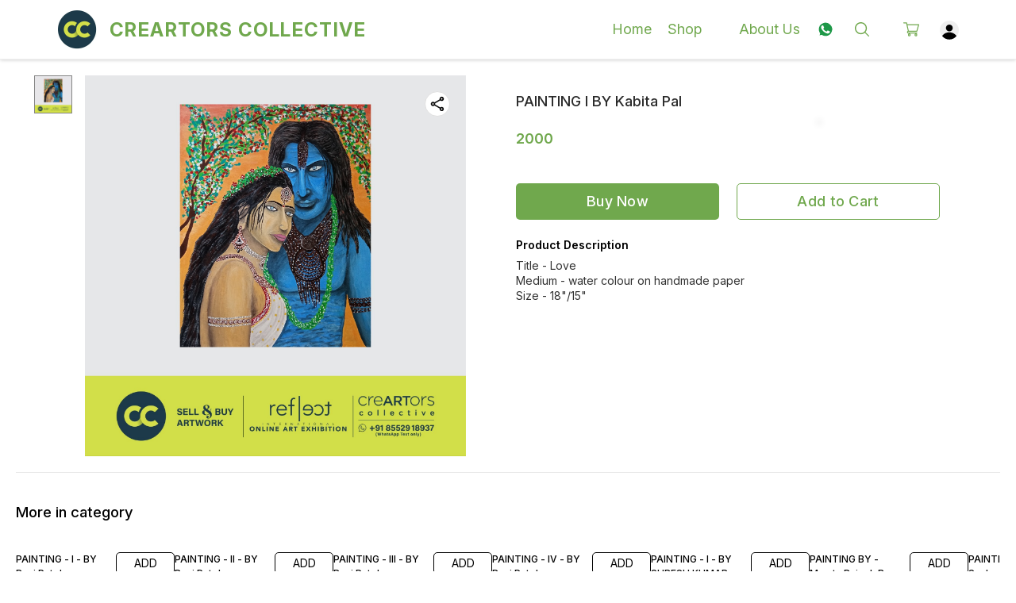

--- FILE ---
content_type: text/html; charset=utf-8
request_url: https://www.creartorscollective.in/product/29921605/PAINTING-I-BY-Kabita-Pal%09
body_size: 13409
content:
<!DOCTYPE html><html lang="en"><head><meta charSet="utf-8"/><link rel="preconnect" href="https://fonts.googleapis.com"/><link rel="preconnect" href="https://fonts.gstatic.com" crossorigin="anonymous"/><link rel="stylesheet" href="https://fonts.googleapis.com/css2?family=DM+Sans:ital,opsz,wght@0,9..40,100..1000;1,9..40,100..1000&amp;display=swap"/><style>
  body {
  font-family: Inter;
  letter-spacing: ;

  h1,h2,h3,h4,h5,h6{
    &amp;:not(.removeGlobalOverride){
      font-family: Inter;
      letter-spacing: ;
      }
  }

  p {
    font-family: Inter;
    letter-spacing: ;
  }

  

  ;

  
  
  
  
}
</style><title>Buy PAINTING I BY Kabita Pal	 online at best price | creARTors collective</title><meta name="viewport" content="width=device-width, initial-scale=1.0, maximum-scale=1.0, user-scalable=no"/><meta name="description" content="Buy PAINTING I BY Kabita Pal	 online at the best price in India on creartorscollective"/><meta name="keywords" content=""/><meta property="og:title" content="Buy PAINTING I BY Kabita Pal	 online at best price | creARTors collective"/><meta property="og:description" content="Buy PAINTING I BY Kabita Pal	 online at the best price in India on creartorscollective"/><meta property="og:image" content="https://cdn.dotpe.in/longtail/item_thumbnails/6733895/h7BFOpHY.webp"/><meta property="og:image:width" content="300"/><meta property="og:image:height" content="300"/><meta name="twitter:title" content="Buy PAINTING I BY Kabita Pal	 online at best price | creARTors collective" id="twittertitle"/><meta name="twitter:description" content="Buy PAINTING I BY Kabita Pal	 online at the best price in India on creartorscollective" id="twitterdescription"/><meta name="twitter:image" content="https://cdn.dotpe.in/longtail/item_thumbnails/6733895/h7BFOpHY.webp" id="twitterimage"/><meta name="twitter:card" content="summary"/><meta name="google-site-verification" content=""/><script>(function(w,d,s,l,i){w[l]=w[l]||[];w[l].push({'gtm.start':
      new Date().getTime(),event:'gtm.js'});var f=d.getElementsByTagName(s)[0],
      j=d.createElement(s),dl=l!='dataLayer'?'&l='+l:'';j.async=true;j.src=
      'https://www.googletagmanager.com/gtm.js?id='+i+dl;f.parentNode.insertBefore(j,f);
      })(window,document,'script','dataLayer', "GTM-N8T6CPZ")</script><link rel="canonical" href="https://www.creartorscollective.in/product/29921605/PAINTING-I-BY-Kabita-Pal%09"/><link rel="shortcut icon" type="image/png" href="https://cdn.dotpe.in/longtail/favicon/6733895/mjz19BN9.png"/><link rel="manifest" href="/api/manifest?domain=creartorscollective.in&amp;banner=creARTors%20collective&amp;logo=https://cdn.dotpe.in/longtail/store-logo/6733895/0NoHb63a.webp&amp;url=https://www.creartorscollective.in"/><script async="" src="https://www.googletagmanager.com/gtag/js?id=G-LLCH0NYZ61"></script><script>
              window.dataLayer = window.dataLayer || [];
              function gtag(){dataLayer.push(arguments);}
              gtag('js', new Date());
              gtag('config', G-LLCH0NYZ61);</script><script>
              var _paq = window._paq = window._paq || [];
              /* tracker methods like "setCustomDimension" should be called before "trackPageView" */
              _paq.push(['trackPageView']);
              _paq.push(['enableLinkTracking']);
              (function() {
                var u="//matomo.dotshowroom.in/";
                _paq.push(['setTrackerUrl', u+'matomo.php']);
                _paq.push(['setSiteId', 68665]);
                var d=document, g=d.createElement('script'), s=d.getElementsByTagName('script')[0];
                g.async=true; g.src=u+'matomo.js'; s.parentNode.insertBefore(g,s);
              })();
            </script><meta name="next-head-count" content="25"/><meta http-equiv="cache-control" content="no-cache"/><meta http-equiv="expires" content="0"/><meta http-equiv="pragma" content="no-cache"/><script async="" src="https://www.googletagmanager.com/gtag/js?id=UA-162063356-1"></script><script>window.dataLayer = window.dataLayer || [];
                      function gtag(){dataLayer.push(arguments);}
                      gtag('js', new Date());

                      gtag('config', 'UA-162063356-1');</script><script>
             if ('serviceWorker' in navigator) {
              window.addEventListener('load', () => {
                navigator.serviceWorker.register('/worker.js')
                  .then(registration => {
                    console.log('Service Worker registration successful with scope:', registration.scope);
                    if ('sync' in registration) {
                      registration.sync.register('sync-message')
                        .then(() => {
                          console.log('Background Sync registered successfully.');
                        })
                        .catch(err => {
                          console.error('Failed to register Background Sync:', err);
                          if (err.name === 'UnknownError') {
                            console.warn('Background Sync is disabled.');
                          }
                        });
                    } else {
                      console.warn('Background Sync is not supported by this browser.');
                    }
                  })
                  .catch(err => {
                    console.error('Service Worker registration failed:', err);
                  });
              });
            } else {
              console.warn('Service Worker is not supported by this browser.');
            }
            </script><script>
              
              (function(h,o,t,j,a,r){
                  h.hj=h.hj||function(){(h.hj.q=h.hj.q||[]).push(arguments)};
                  h._hjSettings={hjid:2343601,hjsv:6};
                  a=o.getElementsByTagName('head')[0];
                  r=o.createElement('script');r.async=1;
                  r.src=t+h._hjSettings.hjid+j+h._hjSettings.hjsv;
                  a.appendChild(r);
              })(window,document,'https://static.hotjar.com/c/hotjar-','.js?sv=');
              </script><meta property="ENV" content="PROD"/><script async="" src="https://www.googletagmanager.com/gtag/js"></script><link rel="preload" href="https://cdn.dotpe.in/ds_assets/08ff458e68a0dc3e852626660e53d0f1146ecbe4/_next/static/css/408ae450f1c1f477.css" as="style"/><link rel="stylesheet" href="https://cdn.dotpe.in/ds_assets/08ff458e68a0dc3e852626660e53d0f1146ecbe4/_next/static/css/408ae450f1c1f477.css" data-n-g=""/><link rel="preload" href="https://cdn.dotpe.in/ds_assets/08ff458e68a0dc3e852626660e53d0f1146ecbe4/_next/static/css/b5a69178ad416084.css" as="style"/><link rel="stylesheet" href="https://cdn.dotpe.in/ds_assets/08ff458e68a0dc3e852626660e53d0f1146ecbe4/_next/static/css/b5a69178ad416084.css" data-n-p=""/><link rel="preload" href="https://cdn.dotpe.in/ds_assets/08ff458e68a0dc3e852626660e53d0f1146ecbe4/_next/static/css/ebc969ca11943cf2.css" as="style"/><link rel="stylesheet" href="https://cdn.dotpe.in/ds_assets/08ff458e68a0dc3e852626660e53d0f1146ecbe4/_next/static/css/ebc969ca11943cf2.css"/><noscript data-n-css=""></noscript><script defer="" nomodule="" src="https://cdn.dotpe.in/ds_assets/08ff458e68a0dc3e852626660e53d0f1146ecbe4/_next/static/chunks/polyfills-c67a75d1b6f99dc8.js"></script><script defer="" src="https://cdn.dotpe.in/ds_assets/08ff458e68a0dc3e852626660e53d0f1146ecbe4/_next/static/chunks/2891.89ff2614783738c2.js"></script><script defer="" src="https://cdn.dotpe.in/ds_assets/08ff458e68a0dc3e852626660e53d0f1146ecbe4/_next/static/chunks/7091.b5cbad29b59edc69.js"></script><script defer="" src="https://cdn.dotpe.in/ds_assets/08ff458e68a0dc3e852626660e53d0f1146ecbe4/_next/static/chunks/3767.a7c88f120bab16a8.js"></script><script src="https://cdn.dotpe.in/ds_assets/08ff458e68a0dc3e852626660e53d0f1146ecbe4/_next/static/chunks/webpack-c20c972811ac3859.js" defer=""></script><script src="https://cdn.dotpe.in/ds_assets/08ff458e68a0dc3e852626660e53d0f1146ecbe4/_next/static/chunks/framework-0db124c142ac4a8f.js" defer=""></script><script src="https://cdn.dotpe.in/ds_assets/08ff458e68a0dc3e852626660e53d0f1146ecbe4/_next/static/chunks/main-5a58596fee4b7dbb.js" defer=""></script><script src="https://cdn.dotpe.in/ds_assets/08ff458e68a0dc3e852626660e53d0f1146ecbe4/_next/static/chunks/pages/_app-d9979b6b6ebb7f98.js" defer=""></script><script src="https://cdn.dotpe.in/ds_assets/08ff458e68a0dc3e852626660e53d0f1146ecbe4/_next/static/chunks/8388-f1cceb8a29bc8583.js" defer=""></script><script src="https://cdn.dotpe.in/ds_assets/08ff458e68a0dc3e852626660e53d0f1146ecbe4/_next/static/chunks/1562-58eac31cef6d7fde.js" defer=""></script><script src="https://cdn.dotpe.in/ds_assets/08ff458e68a0dc3e852626660e53d0f1146ecbe4/_next/static/chunks/5675-ad6f24bee375c8fd.js" defer=""></script><script src="https://cdn.dotpe.in/ds_assets/08ff458e68a0dc3e852626660e53d0f1146ecbe4/_next/static/chunks/5843-cdd9c6efdfb0e86e.js" defer=""></script><script src="https://cdn.dotpe.in/ds_assets/08ff458e68a0dc3e852626660e53d0f1146ecbe4/_next/static/chunks/7856-ddcce7fab292c7a9.js" defer=""></script><script src="https://cdn.dotpe.in/ds_assets/08ff458e68a0dc3e852626660e53d0f1146ecbe4/_next/static/chunks/9228-3e42b637afdf3f9b.js" defer=""></script><script src="https://cdn.dotpe.in/ds_assets/08ff458e68a0dc3e852626660e53d0f1146ecbe4/_next/static/chunks/4429-fc0d7f318cda38ef.js" defer=""></script><script src="https://cdn.dotpe.in/ds_assets/08ff458e68a0dc3e852626660e53d0f1146ecbe4/_next/static/chunks/437-2a9a389ca2cb147b.js" defer=""></script><script src="https://cdn.dotpe.in/ds_assets/08ff458e68a0dc3e852626660e53d0f1146ecbe4/_next/static/chunks/5914-6658cccc831b720c.js" defer=""></script><script src="https://cdn.dotpe.in/ds_assets/08ff458e68a0dc3e852626660e53d0f1146ecbe4/_next/static/chunks/2878-91f5a0a94dc14902.js" defer=""></script><script src="https://cdn.dotpe.in/ds_assets/08ff458e68a0dc3e852626660e53d0f1146ecbe4/_next/static/chunks/1247-e8baad97fa2b738c.js" defer=""></script><script src="https://cdn.dotpe.in/ds_assets/08ff458e68a0dc3e852626660e53d0f1146ecbe4/_next/static/chunks/1033-b2fed7a70cc36e3b.js" defer=""></script><script src="https://cdn.dotpe.in/ds_assets/08ff458e68a0dc3e852626660e53d0f1146ecbe4/_next/static/chunks/1399-2bf1442bc7668389.js" defer=""></script><script src="https://cdn.dotpe.in/ds_assets/08ff458e68a0dc3e852626660e53d0f1146ecbe4/_next/static/chunks/3978-a9f5c768527cca34.js" defer=""></script><script src="https://cdn.dotpe.in/ds_assets/08ff458e68a0dc3e852626660e53d0f1146ecbe4/_next/static/chunks/2682-d1bf320bb6ac78d2.js" defer=""></script><script src="https://cdn.dotpe.in/ds_assets/08ff458e68a0dc3e852626660e53d0f1146ecbe4/_next/static/chunks/526-4f222edf440e4c92.js" defer=""></script><script src="https://cdn.dotpe.in/ds_assets/08ff458e68a0dc3e852626660e53d0f1146ecbe4/_next/static/chunks/8557-fe6be1b104210cf2.js" defer=""></script><script src="https://cdn.dotpe.in/ds_assets/08ff458e68a0dc3e852626660e53d0f1146ecbe4/_next/static/chunks/9719-6db01feca19e9e87.js" defer=""></script><script src="https://cdn.dotpe.in/ds_assets/08ff458e68a0dc3e852626660e53d0f1146ecbe4/_next/static/chunks/1788-6ea0aacd2c866d67.js" defer=""></script><script src="https://cdn.dotpe.in/ds_assets/08ff458e68a0dc3e852626660e53d0f1146ecbe4/_next/static/chunks/6499-86b31235844bfe87.js" defer=""></script><script src="https://cdn.dotpe.in/ds_assets/08ff458e68a0dc3e852626660e53d0f1146ecbe4/_next/static/chunks/2287-d42dd5813523b530.js" defer=""></script><script src="https://cdn.dotpe.in/ds_assets/08ff458e68a0dc3e852626660e53d0f1146ecbe4/_next/static/chunks/1868-eb7400bd4a0941ff.js" defer=""></script><script src="https://cdn.dotpe.in/ds_assets/08ff458e68a0dc3e852626660e53d0f1146ecbe4/_next/static/chunks/4505-520e17bfe0eba822.js" defer=""></script><script src="https://cdn.dotpe.in/ds_assets/08ff458e68a0dc3e852626660e53d0f1146ecbe4/_next/static/chunks/2755-c32d6553de9581e2.js" defer=""></script><script src="https://cdn.dotpe.in/ds_assets/08ff458e68a0dc3e852626660e53d0f1146ecbe4/_next/static/chunks/9748-ee2adeb2485cc0c8.js" defer=""></script><script src="https://cdn.dotpe.in/ds_assets/08ff458e68a0dc3e852626660e53d0f1146ecbe4/_next/static/chunks/pages/product/%5Bpid%5D/%5Bpname%5D-46d22af9b5816794.js" defer=""></script><script src="https://cdn.dotpe.in/ds_assets/08ff458e68a0dc3e852626660e53d0f1146ecbe4/_next/static/08ff458e68a0dc3e852626660e53d0f1146ecbe4/_buildManifest.js" defer=""></script><script src="https://cdn.dotpe.in/ds_assets/08ff458e68a0dc3e852626660e53d0f1146ecbe4/_next/static/08ff458e68a0dc3e852626660e53d0f1146ecbe4/_ssgManifest.js" defer=""></script><style id="__jsx-undefined">:root{
  --theme: dark;
  --screens-lg: 768px;
  --spacing-0: 0;
  --spacing-2: 0.125rem;
  --spacing-4: 0.25rem;
  --spacing-8: 0.5rem;
  --spacing-12: 0.75rem;
  --spacing-16: 1rem;
  --spacing-20: 1.25rem;
  --spacing-24: 1.5rem;
  --spacing-32: 2rem;
  --spacing-40: 2.5rem;
  --spacing-48: 3rem;
  --spacing-56: 3.5rem;
  --spacing-64: 4rem;
  --spacing-80: 5rem;
  /* Spacing */
  /* Color palette */
  --color-primary: #111111;
  --color-primary-main: #111111;
  --color-primary-hover: #181818;
  --color-primary-active: #080808;
  --color-primary-disabled: #525252;
  --color-primary-bgLight: #EEEEEE;
  --color-accent: #132892;
  --color-accent-main: #132892;
  --color-accent-hover: #1E3AB6;
  --color-accent-active: #0B1A79;
  --color-accent-disabled: #3D6AFD;
  --color-accent-bgLight: #B1C9FE;
  --color-success: #3A6F09;
  --color-success-main: #3A6F09;
  --color-success-hover: #4E8A0E;
  --color-success-active: #2B5C05;
  --color-success-disabled: #7FC11D;
  --color-success-bgLight: #E1F8A4;
  --color-warning: #B79419;
  --color-warning-main: #B79419;
  --color-warning-hover: #DBB524;
  --color-warning-active: #93730F;
  --color-warning-disabled: #FFE565;
  --color-warning-bgLight: #FFF4AD;
  --color-danger: #B7161A;
  --color-danger-main: #B7161A;
  --color-danger-hover: #DB2B20;
  --color-danger-active: #930E1C;
  --color-danger-disabled: #FF8261;
  --color-danger-bgLight: #FFCAAB;
  /* Shapes */
  --borderRadius-none: 0;
  --borderRadius-sm: 0.125rem;
  --borderRadius-md: 0.375rem;
  --borderRadius-lg: 0.5rem;
  --borderRadius-full: 100rem;
  /* Typography & Fonts */
  --typography-fontFamily: "";
  --typography-fontFamilyCode: "";
  --typography-fontFamilyTagline: "";
  --typography-fontFamilySystem: "";
  --typography-fontWeightSemiBold: 600;
  --typography-fontWeightExtraBold: 800;
  --typography-h1-fontFamily: "";
  --typography-h1-fontSize: clamp(2.625rem, 1.2857rem + 3.5714vw, 4rem);
  --typography-h1-fontWeight: 800;
  --typography-h1-lineHeight: 1.1142857142857143;
  --typography-h2-fontFamily: "";
  --typography-h2-fontSize: clamp(1.5rem, 0.9643rem + 1.4286vw, 2.25rem);
  --typography-h2-fontWeight: 800;
  --typography-h2-lineHeight: 1.2222222222222223;
  --typography-h2-color: #132F4C;
  --typography-h3-fontFamily: "";
  --typography-h3-fontSize: 2.25rem;
  --typography-h3-lineHeight: 1.2222222222222223;
  --typography-h3-letterSpacing: 0.2;
  --typography-h3-fontWeight: 400;
  --typography-h3-scrollMarginTop: calc(var(--MuiDocs-header-height) + 32px);
  --typography-h4-fontFamily: "";
  --typography-h4-fontSize: 1.75rem;
  --typography-h4-lineHeight: 1.5;
  --typography-h4-letterSpacing: 0.2;
  --typography-h4-fontWeight: 400;
  --typography-h4-scrollMarginTop: calc(var(--MuiDocs-header-height) + 32px);
  --typography-h5-fontFamily: "";
  --typography-h5-fontSize: 1.5rem;
  --typography-h5-lineHeight: 1.5;
  --typography-h5-letterSpacing: 0.1;
  --typography-h5-color: #007FFF;
  --typography-h5-fontWeight: 400;
  --typography-h5-scrollMarginTop: calc(var(--MuiDocs-header-height) + 32px);
  --typography-h6-fontSize: 1.25rem;
  --typography-h6-lineHeight: 1.5;
  --typography-h6-fontFamily: "";
  --typography-h6-fontWeight: 500;
  --typography-h6-scrollMarginTop: calc(var(--MuiDocs-header-height) + 32px);
  --typography-button-textTransform: initial;
  --typography-button-fontWeight: 700;
  --typography-button-letterSpacing: "";
  --typography-button-fontFamily: "";
  --typography-button-fontSize: 0.875rem;
  --typography-button-lineHeight: 1.75;
  --typography-button-scrollMarginTop: calc(var(--MuiDocs-header-height) + 32px);
  --typography-subtitle1-fontSize: 1.125rem;
  --typography-subtitle1-lineHeight: 1.3333333333333333;
  --typography-subtitle1-letterSpacing: "";
  --typography-subtitle1-fontWeight: 500;
  --typography-subtitle1-fontFamily: "";
  --typography-subtitle1-scrollMarginTop: calc(var(--MuiDocs-header-height) + 32px);
  --typography-body1-fontSize: 1rem;
  --typography-body1-lineHeight: 1.5;
  --typography-body1-letterSpacing: "";
  --typography-body1-fontFamily: "";
  --typography-body1-fontWeight: 400;
  --typography-body1-scrollMarginTop: calc(var(--MuiDocs-header-height) + 32px);
  --typography-body2-fontSize: 0.875rem;
  --typography-body2-lineHeight: 1.5;
  --typography-body2-letterSpacing: "";
  --typography-body2-fontFamily: "";
  --typography-body2-fontWeight: 400;
  --typography-body2-scrollMarginTop: calc(var(--MuiDocs-header-height) + 32px);
  --typography-caption-display: inline-block;
  --typography-caption-fontSize: 0.75rem;
  --typography-caption-lineHeight: 1.5;
  --typography-caption-letterSpacing: "";
  --typography-caption-fontWeight: 700;
  --typography-caption-fontFamily: "";
  --typography-caption-scrollMarginTop: calc(var(--MuiDocs-header-height) + 32px);
  --typography-allVariants-scrollMarginTop: calc(var(--MuiDocs-header-height) + 32px);
  --typography-htmlFontSize: 16;
  --typography-fontSize: 14;
  --typography-fontWeightLight: 300;
  --typography-fontWeightRegular: 400;
  --typography-fontWeightMedium: 500;
  --typography-fontWeightBold: 700;
  --typography-subtitle2-fontFamily: "";
  --typography-subtitle2-fontWeight: 500;
  --typography-subtitle2-fontSize: 0.875rem;
  --typography-subtitle2-lineHeight: 1.57;
  --typography-subtitle2-scrollMarginTop: calc(var(--MuiDocs-header-height) + 32px);
  --typography-overline-fontFamily: "";
  --typography-overline-fontWeight: 400;
  --typography-overline-fontSize: 0.75rem;
  --typography-overline-lineHeight: 2.66;
  --typography-overline-textTransform: uppercase;
  --typography-overline-scrollMarginTop: calc(var(--MuiDocs-header-height) + 32px);
  --shadows-0: none;
  --shadows-1: 0 0.0625rem 0.1875rem rgba(0,0,0,0.12), 0 0.0625rem 0.125rem rgba(0,0,0,0.24);
  --shadows-2: 0 0.125rem 0.25rem rgba(0,0,0,0.14), 0 0.125rem 0.1875rem rgba(0,0,0,0.22);
  --shadows-3: 0 0.1875rem 0.3125rem rgba(0,0,0,0.16), 0 0.1875rem 0.25rem rgba(0,0,0,0.20);
  --shadows-4: 0 0.25rem 0.375rem rgba(0,0,0,0.18), 0 0.25rem 0.3125rem rgba(0,0,0,0.18);
  --shadows-5: 0 0.3125rem 0.4375rem rgba(0,0,0,0.20), 0 0.3125rem 0.375rem rgba(0,0,0,0.16);
  --shadows-6: 0 0.375rem 0.5rem rgba(0,0,0,0.22), 0 0.375rem 0.4375rem rgba(0,0,0,0.14);
  --shadows-7: 0 0.4375rem 0.5625rem rgba(0,0,0,0.24), 0 0.4375rem 0.5rem rgba(0,0,0,0.12);
  --shadows-8: 0 0.5rem 0.625rem rgba(0,0,0,0.26), 0 0.5rem 0.5625rem rgba(0,0,0,0.10);
  --shadows-appBar: 0 0.1875rem 0.3125rem rgba(0,0,0,0.16), 0 0.1875rem 0.25rem rgba(0,0,0,0.20);
  --shadows-fab: 0 0.3125rem 0.4375rem rgba(0,0,0,0.20), 0 0.3125rem 0.375rem rgba(0,0,0,0.16);
  /* Animations timings */
  --transition-easing-easeInOut: cubic-bezier(0.4, 0, 0.2, 1);
  --transition-easing-easeOut: cubic-bezier(0.0, 0, 0.2, 1);
  --transition-easing-easeIn: cubic-bezier(0.4, 0, 1, 1);
  --transition-easing-sharp: cubic-bezier(0.4, 0, 0.6, 1);
  --transition-duration-s: 100;
  --transition-duration-m: 250;
  --transition-duration-l: 500;
  --zIndex-mobileStepper: 1000;
  --zIndex-fab: 1050;
  --zIndex-appBar: 1100;
  --zIndex-drawer: 1200;
  --zIndex-modal: 1300;
  --zIndex-snackbar: 1400;
  --zIndex-tooltip: 1500;
}</style><style data-styled="" data-styled-version="5.3.11">.jYNDsF{top:5%;display:-webkit-box;display:-webkit-flex;display:-ms-flexbox;display:flex;-webkit-flex-direction:column;-ms-flex-direction:column;flex-direction:column;-webkit-box-pack:space-around;-webkit-justify-content:space-around;-ms-flex-pack:space-around;justify-content:space-around;width:22px;height:22px;background:transparent;border:none;cursor:pointer;padding:0;z-index:10;-webkit-flex:0 0 auto;-ms-flex:0 0 auto;flex:0 0 auto;}/*!sc*/
.jYNDsF:focus{outline:none;}/*!sc*/
.jYNDsF div{background:#70A84D;}/*!sc*/
.jYNDsF div{width:100%;height:2px;border-radius:10px;-webkit-transition:all 0.3s linear;transition:all 0.3s linear;position:relative;-webkit-transform-origin:1px;-ms-transform-origin:1px;transform-origin:1px;}/*!sc*/
.jYNDsF div:first-child{-webkit-transform:rotate(0);-ms-transform:rotate(0);transform:rotate(0);}/*!sc*/
.jYNDsF div:nth-child(2){opacity:1;-webkit-transform:translateX(0);-ms-transform:translateX(0);transform:translateX(0);}/*!sc*/
.jYNDsF div:nth-child(3){-webkit-transform:rotate(0);-ms-transform:rotate(0);transform:rotate(0);}/*!sc*/
data-styled.g9[id="StyledBurger-sc-52da0d30-0"]{content:"jYNDsF,"}/*!sc*/
.dlFfqn{display:-webkit-box;display:-webkit-flex;display:-ms-flexbox;display:flex;-webkit-box-pack:justify;-webkit-justify-content:space-between;-ms-flex-pack:justify;justify-content:space-between;}/*!sc*/
@media screen and (max-width:768px){.dlFfqn{-webkit-flex-direction:column-reverse;-ms-flex-direction:column-reverse;flex-direction:column-reverse;height:90vh;}}/*!sc*/
data-styled.g62[id="ImageViewContainer-sc-bfe97ffc-0"]{content:"dlFfqn,"}/*!sc*/
.jRiRRM{display:-webkit-box;display:-webkit-flex;display:-ms-flexbox;display:flex;width:10vw;height:600px;-webkit-flex-wrap:wrap;-ms-flex-wrap:wrap;flex-wrap:wrap;-webkit-flex-direction:column;-ms-flex-direction:column;flex-direction:column;-webkit-align-items:flex-start;-webkit-box-align:flex-start;-ms-flex-align:flex-start;align-items:flex-start;}/*!sc*/
@media screen and (max-width:768px){.jRiRRM{-webkit-flex-wrap:nowrap;-ms-flex-wrap:nowrap;flex-wrap:nowrap;-webkit-flex-direction:row;-ms-flex-direction:row;flex-direction:row;height:auto;width:95vw;overflow:auto;padding-left:16px;padding-right:16px;}}/*!sc*/
data-styled.g63[id="ImageViewLeftSection-sc-bfe97ffc-1"]{content:"jRiRRM,"}/*!sc*/
.fRNosQ{display:-webkit-box;display:-webkit-flex;display:-ms-flexbox;display:flex;-webkit-align-items:center;-webkit-box-align:center;-ms-flex-align:center;align-items:center;-webkit-box-pack:center;-webkit-justify-content:center;-ms-flex-pack:center;justify-content:center;margin-right:100px;}/*!sc*/
@media screen and (max-width:768px){.fRNosQ{margin-right:0px;}}/*!sc*/
data-styled.g64[id="ImageViewRightSection-sc-bfe97ffc-2"]{content:"fRNosQ,"}/*!sc*/
.kBsmRY{width:100%;height:100%;object-fit:contain;}/*!sc*/
data-styled.g65[id="ImageViewRightSectionImage-sc-bfe97ffc-3"]{content:"kBsmRY,"}/*!sc*/
.czGpag{display:-webkit-box;display:-webkit-flex;display:-ms-flexbox;display:flex;-webkit-align-items:center;-webkit-box-align:center;-ms-flex-align:center;align-items:center;margin-right:20px;cursor:pointer;}/*!sc*/
@media screen and (max-width:768px){.czGpag{position:absolute;left:0;-webkit-transform:translateY(-50%);-ms-transform:translateY(-50%);transform:translateY(-50%);}}/*!sc*/
data-styled.g67[id="ImageViewRightSectionPrev-sc-bfe97ffc-5"]{content:"czGpag,"}/*!sc*/
.fRwfVf{display:-webkit-box;display:-webkit-flex;display:-ms-flexbox;display:flex;-webkit-align-items:center;-webkit-box-align:center;-ms-flex-align:center;align-items:center;margin-left:20px;cursor:pointer;}/*!sc*/
.fRwfVf > svg{-webkit-transform-box:fill-box;-ms-transform-box:fill-box;transform-box:fill-box;-webkit-transform-origin:center;-ms-transform-origin:center;transform-origin:center;-webkit-transform:rotate(180deg);-ms-transform:rotate(180deg);transform:rotate(180deg);}/*!sc*/
@media screen and (max-width:768px){.fRwfVf{position:absolute;right:0%;-webkit-transform:translateY(-50%);-ms-transform:translateY(-50%);transform:translateY(-50%);}}/*!sc*/
data-styled.g68[id="ImageViewRightSectionNext-sc-bfe97ffc-6"]{content:"fRwfVf,"}/*!sc*/
.gWeDaq{display:-webkit-box;display:-webkit-flex;display:-ms-flexbox;display:flex;cursor:pointer;}/*!sc*/
@media screen and (max-width:768px){.gWeDaq{margin-top:18px;margin-left:16px;}}/*!sc*/
data-styled.g69[id="CloseIcon-sc-bfe97ffc-7"]{content:"gWeDaq,"}/*!sc*/
.bErIxD{margin:0 0 0 20px;display:-webkit-box;display:-webkit-flex;display:-ms-flexbox;display:flex;-webkit-align-items:center;-webkit-box-align:center;-ms-flex-align:center;align-items:center;-webkit-flex:0 0 auto;-ms-flex:0 0 auto;flex:0 0 auto;position:relative;cursor:pointer;}/*!sc*/
@media screen and (min-width:767px){.bErIxD{font-size:18px;}}/*!sc*/
@media screen and (max-width:766px){.bErIxD{font-size:15px;}}/*!sc*/
data-styled.g512[id="MenuItem-sc-d21082bf-0"]{content:"bErIxD,"}/*!sc*/
.dnnnIe{display:-webkit-box;display:-webkit-flex;display:-ms-flexbox;display:flex;position:-webkit-sticky;position:sticky;width:100%;box-sizing:border-box;top:0;left:0;width:100%;height:75px;color:#70A84D;background:#ffffff;border-bottom:1px solid transparent;z-index:10;border-color:#efefef;box-shadow:0px 0px 5px 0px #00000040;}/*!sc*/
@media screen and (max-width:766px){.dnnnIe{height:60px;}}/*!sc*/
data-styled.g559[id="HeaderComponent-sc-88485546-0"]{content:"dnnnIe,"}/*!sc*/
.kuNkIU{display:-webkit-box;display:-webkit-flex;display:-ms-flexbox;display:flex;width:100%;-webkit-box-pack:justify;-webkit-justify-content:space-between;-ms-flex-pack:justify;justify-content:space-between;-webkit-align-items:center;-webkit-box-align:center;-ms-flex-align:center;align-items:center;max-width:1200px;margin:0 auto;position:relative;height:auto;z-index:10;}/*!sc*/
@media screen and (min-width:767px){.kuNkIU{padding:1rem 2rem;}}/*!sc*/
@media screen and (max-width:766px){.kuNkIU{padding:0rem 1rem;}}/*!sc*/
@media screen and (max-width:400px){.kuNkIU{padding:0rem 0.2rem;}}/*!sc*/
data-styled.g560[id="HeaderInner-sc-88485546-1"]{content:"kuNkIU,"}/*!sc*/
.cowTyo{display:-webkit-box;display:-webkit-flex;display:-ms-flexbox;display:flex;-webkit-align-items:center;-webkit-box-align:center;-ms-flex-align:center;align-items:center;-webkit-flex:0 0 auto;-ms-flex:0 0 auto;flex:0 0 auto;}/*!sc*/
data-styled.g561[id="HeaderSections-sc-88485546-2"]{content:"cowTyo,"}/*!sc*/
.MdBYs{position:relative;}/*!sc*/
@media screen and (min-width:767px){.MdBYs{display:none;}}/*!sc*/
data-styled.g562[id="MobileHeader-sc-88485546-3"]{content:"MdBYs,"}/*!sc*/
.dZqsAI{position:relative;display:-webkit-box;display:-webkit-flex;display:-ms-flexbox;display:flex;-webkit-align-items:center;-webkit-box-align:center;-ms-flex-align:center;align-items:center;}/*!sc*/
@media screen and (max-width:766px){.dZqsAI{display:none;}}/*!sc*/
data-styled.g563[id="DesktopHeader-sc-88485546-4"]{content:"dZqsAI,"}/*!sc*/
.kJnjOi{color:#70A84D;text-transform:uppercase;cursor:pointer;-webkit-line-clamp:1;-webkit-box-orient:vertical;overflow:hidden;text-overflow:ellipsis;font-weight:700;}/*!sc*/
@media screen and (min-width:767px){.kJnjOi{font-size:24px;-webkit-letter-spacing:1.4px;-moz-letter-spacing:1.4px;-ms-letter-spacing:1.4px;letter-spacing:1.4px;display:-webkit-box;}}/*!sc*/
@media screen and (max-width:766px){.kJnjOi{font-size:14px;-webkit-letter-spacing:1.4px;-moz-letter-spacing:1.4px;-ms-letter-spacing:1.4px;letter-spacing:1.4px;display:none;}}/*!sc*/
@media screen and (max-width:350px){.kJnjOi{max-width:150px;}}/*!sc*/
data-styled.g564[id="StoreName-sc-88485546-5"]{content:"kJnjOi,"}/*!sc*/
.gVmmFD{margin:0 0 0 20px;display:-webkit-box;display:-webkit-flex;display:-ms-flexbox;display:flex;font-weight:400;-webkit-align-items:center;-webkit-box-align:center;-ms-flex-align:center;align-items:center;-webkit-flex:0 0 auto;-ms-flex:0 0 auto;flex:0 0 auto;position:relative;cursor:pointer;}/*!sc*/
@media screen and (min-width:767px){.gVmmFD{font-size:18px;}}/*!sc*/
@media screen and (max-width:766px){.gVmmFD{font-size:15px;}}/*!sc*/
.gcdyWS{margin:0 0 0 25px;display:-webkit-box;display:-webkit-flex;display:-ms-flexbox;display:flex;font-weight:400;-webkit-align-items:center;-webkit-box-align:center;-ms-flex-align:center;align-items:center;-webkit-flex:0 0 auto;-ms-flex:0 0 auto;flex:0 0 auto;position:relative;cursor:pointer;}/*!sc*/
@media screen and (min-width:767px){.gcdyWS{font-size:18px;}}/*!sc*/
@media screen and (max-width:766px){.gcdyWS{font-size:15px;}}/*!sc*/
.bQbGHI{margin:0 10px 0 15px;display:-webkit-box;display:-webkit-flex;display:-ms-flexbox;display:flex;font-weight:400;-webkit-align-items:center;-webkit-box-align:center;-ms-flex-align:center;align-items:center;-webkit-flex:0 0 auto;-ms-flex:0 0 auto;flex:0 0 auto;position:relative;cursor:pointer;}/*!sc*/
@media screen and (min-width:767px){.bQbGHI{font-size:18px;}}/*!sc*/
@media screen and (max-width:766px){.bQbGHI{font-size:15px;}}/*!sc*/
data-styled.g575[id="MenuItem-sc-88485546-16"]{content:"gVmmFD,gcdyWS,bQbGHI,"}/*!sc*/
.hfULYa{display:-webkit-box;display:-webkit-flex;display:-ms-flexbox;display:flex;margin-left:15px;height:12px;width:12px;-webkit-transform:rotateZ(90deg);-ms-transform:rotateZ(90deg);transform:rotateZ(90deg);position:relative;}/*!sc*/
data-styled.g576[id="HeaderIcon-sc-88485546-17"]{content:"hfULYa,"}/*!sc*/
.dOTliE{position:relative;display:-webkit-box;display:-webkit-flex;display:-ms-flexbox;display:flex;-webkit-box-pack:center;-webkit-justify-content:center;-ms-flex-pack:center;justify-content:center;-webkit-align-items:center;-webkit-box-align:center;-ms-flex-align:center;align-items:center;}/*!sc*/
data-styled.g580[id="ShopingIconWrap-sc-88485546-21"]{content:"dOTliE,"}/*!sc*/
</style></head><body><div id="__next"><noscript><iframe src="https://www.googletagmanager.com/ns.html?id=GTM-N8T6CPZ" height="0" width="0" style="display:none;visibility:hidden"></iframe></noscript><div class="dd-showrom__layout"><div class="pre-pdp-page"><script type="application/ld+json">[{"@context":"https://schema.org/","@type":"Product","name":"PAINTING I BY Kabita Pal\t","description":"Title - Love\nMedium - water colour on handmade paper\nSize - 18\"/15\"","image":"https://cdn.dotpe.in/longtail/store-items/6733895/EysiCaPA.jpeg","url":"https://www.creartorscollective.in/product/29921605/PAINTING-I-BY-Kabita-Pal%09","offers":{"@type":"Offer","priceCurrency":"INR","price":2000,"itemCondition":"https://schema.org/NewCondition","availability":"https://schema.org/InStock","priceValidUntil":"2026-11-16"}}]</script><script type="application/ld+json">[{"@context":"https://schema.org","@type":"BreadcrumbList","itemListElement":[{"@type":"ListItem","position":1,"name":"Home","item":"https://www.creartorscollective.in"},{"@type":"ListItem","position":2,"name":"PAINTING I BY Kabita Pal\t"}]},{"@context":"https://schema.org","@type":"BreadcrumbList","itemListElement":[{"@type":"ListItem","position":1,"name":"Home","item":"https://www.creartorscollective.in"},{"@type":"ListItem","position":2,"name":"REFLECT","item":"https://www.creartorscollective.in/shop/REFLECT?cid=5900735"},{"@type":"ListItem","position":3,"name":"PAINTING I BY Kabita Pal\t"}]}]</script><div><nav class="HeaderComponent-sc-88485546-0 dnnnIe"><section class="HeaderInner-sc-88485546-1 kuNkIU"><div style="flex:1 1 100%" class="HeaderSections-sc-88485546-2 cowTyo"><div style="flex:1 1 100%;padding-right:20px;padding-left:10px" class="HeaderSections-sc-88485546-2 MobileHeader-sc-88485546-3 cowTyo MdBYs"><div><div><button aria-label="menu" class="StyledBurger-sc-52da0d30-0 jYNDsF"><div></div><div></div><div></div></button></div></div><span style="padding-left:10px" class="StoreName-sc-88485546-5 kJnjOi">creARTors collective</span></div><div style="flex:1 1 100%;padding-right:20px;max-width:45vw" class="DesktopHeader-sc-88485546-4 dZqsAI"><img class="header-logo-image mr3 pointer" src="https://cdn.dotpe.in/longtail/store-logo/6733895/0NoHb63a.webp" alt="store logo"/><span class="StoreName-sc-88485546-5 kJnjOi">creARTors collective</span></div></div><div class="HeaderSections-sc-88485546-2 cowTyo"><div class="DesktopHeader-sc-88485546-4 dZqsAI"><span class="MenuItem-sc-88485546-16 gVmmFD">Home</span><span style="display:flex;align-items:center;position:relative" class="MenuItem-sc-88485546-16 gVmmFD">Shop<span display="flex" size="12" class="HeaderIcon-sc-88485546-17 hfULYa"><svg xmlns="http://www.w3.org/2000/svg" viewBox="0 0 512.002 512.002" color="#70A84D"><path d="M388.425 241.951L151.609 5.79c-7.759-7.733-20.321-7.72-28.067.04-7.74 7.759-7.72 20.328.04 28.067l222.72 222.105-222.728 222.104c-7.759 7.74-7.779 20.301-.04 28.061a19.8 19.8 0 0014.057 5.835 19.79 19.79 0 0014.017-5.795l236.817-236.155c3.737-3.718 5.834-8.778 5.834-14.05s-2.103-10.326-5.834-14.051z" fill="#70A84D"></path></svg></span></span> <span class="MenuItem-sc-88485546-16 gVmmFD">About Us</span><span class="MenuItem-sc-d21082bf-0 bErIxD"><svg xmlns="http://www.w3.org/2000/svg" width="24" height="24" viewBox="0 0 34.886 34.886" size="24"><path d="M0 0h34.886v34.886H0z" fill="none"></path><path d="M17.444 30.611h-.029a13.41 13.41 0 01-7.207-2.121l-4.991 1.3 1.338-4.851-.318-.5a13.134 13.134 0 01-2.018-7c0-11.7 14.3-17.554 22.575-9.283 8.256 8.179 2.46 22.455-9.35 22.455z" fill="#1e9848" stroke="#fff" stroke-width="2"></path><path d="M24.684 20.702l-.012.1c-.4-.2-2.352-1.154-2.715-1.286-.816-.3-.586-.048-2.152 1.746-.233.26-.464.279-.86.1a10.8 10.8 0 01-3.2-1.976 12.074 12.074 0 01-2.209-2.755c-.39-.673.426-.769 1.168-2.175a.732.732 0 00-.033-.7c-.1-.2-.894-2.156-1.227-2.936s-.648-.679-.894-.679a1.981 1.981 0 00-1.821.458c-2.148 2.361-1.606 4.8.232 7.386 3.612 4.727 5.536 5.6 9.055 6.806a5.506 5.506 0 002.5.161 4.1 4.1 0 002.683-1.9 3.294 3.294 0 00.24-1.9c-.1-.18-.359-.279-.759-.459z" fill="#fff"></path></svg></span></div><span class="MenuItem-sc-88485546-16 gcdyWS"><svg xmlns="http://www.w3.org/2000/svg" width="18" height="18" viewBox="0 0 24.295 24.295" color="#70A84D" size="18" class=""><path d="M24.018 22.683l-5.929-5.929a10.24 10.24 0 10-1.336 1.336l5.929 5.929a.945.945 0 101.336-1.336zM1.889 10.226a8.336 8.336 0 118.336 8.336 8.346 8.346 0 01-8.336-8.336z" fill="#70A84D"></path></svg></span><span class="MenuItem-sc-88485546-16 gVmmFD"></span><span class="MenuItem-sc-88485546-16 bQbGHI"><article class="pl2 pb2 pt2 pr3"><article class="ShopingIconWrap-sc-88485546-21 dOTliE"><svg xmlns="http://www.w3.org/2000/svg" width="20" height="18" viewBox="0 0 28 24.61" color="#70A84D"><defs><style>.prefix__a{fill:#70A84D}</style></defs><path class="prefix__a" d="M9.021 16.407H23.9a.82.82 0 00.789-.595l3.28-11.485a.82.82 0 00-.789-1.046H7.129L6.543.643A.82.82 0 005.742 0H.82a.82.82 0 000 1.641h4.264l2.962 13.328a2.461 2.461 0 00.978 4.719H23.9a.82.82 0 000-1.641H9.023a.82.82 0 010-1.64zM26.092 4.922l-2.812 9.844H9.681L7.494 4.922zm0 0M8.203 22.149a2.461 2.461 0 102.461-2.461 2.464 2.464 0 00-2.461 2.461zm2.461-.82a.82.82 0 11-.82.82.821.821 0 01.82-.82zm0 0M19.797 22.149a2.461 2.461 0 102.461-2.461 2.464 2.464 0 00-2.461 2.461zm2.461-.82a.82.82 0 11-.82.82.821.821 0 01.82-.82zm0 0"></path></svg></article></article></span></div></section><div class="HeaderSections-sc-88485546-2 MobileHeader-sc-88485546-3 cowTyo MdBYs"></div></nav><main class="pdp__main"><article class="pdp__main--content"></article><div class="suggestion__box tw-gap-[20px]"></div></main><div></div></div><div style="display:none;animation-duration:300ms;-webkit-animation-duration:300ms" class="rodal rodal-fade-leave bottom-modalVvariantSelectedListModal" tabindex="-1"><div class="rodal-mask"></div><div style="width:100%;min-height:autopx;animation-duration:300ms;-webkit-animation-duration:300ms;padding-left:0;padding-right:0" class="rodal-dialog rodal-slideUp-leave"><span class="closeicon pointer"><img loading="lazy" src="https://cdn.dotpe.in/longtail/themes/8073865/9sE359Sh.webp" alt="cancel"/></span><section class="title">Choose Item to remove</section><div class="item-list"></div></div></div><div style="display:none;animation-duration:300ms;-webkit-animation-duration:300ms" class="rodal rodal-fade-leave bottom-modal imageDescriptionModal" tabindex="-1"><div class="rodal-mask"></div><div style="width:100%;min-height:100vhpx;animation-duration:300ms;-webkit-animation-duration:300ms" class="rodal-dialog rodal-slideUp-leave"><div class="ImageViewContainer-sc-bfe97ffc-0 dlFfqn"><div class="ImageViewLeftSection-sc-bfe97ffc-1 jRiRRM"></div><div class="ImageViewRightSection-sc-bfe97ffc-2 fRNosQ"><div class="ImageViewRightSectionPrev-sc-bfe97ffc-5 czGpag tw-z-10"><svg width="24" height="24" viewBox="0 0 24 24" fill="none" xmlns="http://www.w3.org/2000/svg"><circle cx="12" cy="12" r="12" fill="white" fill-opacity="0.8"></circle><path d="M14 16L10 12L14 8" stroke="#555555" stroke-linecap="round" stroke-linejoin="round"></path></svg></div><div class="relative tw-flex tw-items-center tw-justify-center  tw-overflow-hidden " style="width:100vw;border-style:none;border-width:0.6px;border-color:#858585;aspect-ratio:1;background-color:#FFFFFF"><div class="react-transform-wrapper transform-component-module_wrapper__7HFJe "><div class="react-transform-component transform-component-module_content__uCDPE "><div style="display:flex;justify-content:center;align-items:center;width:100vw;height:360px;pointer-events:auto"><img style="pointer-events:auto;user-select:none" class="ImageViewRightSectionImage-sc-bfe97ffc-3 kBsmRY"/></div></div></div></div><div class="ImageViewRightSectionNext-sc-bfe97ffc-6 fRwfVf"><svg width="24" height="24" viewBox="0 0 24 24" fill="none" xmlns="http://www.w3.org/2000/svg"><circle cx="12" cy="12" r="12" fill="white" fill-opacity="0.8"></circle><path d="M14 16L10 12L14 8" stroke="#555555" stroke-linecap="round" stroke-linejoin="round"></path></svg></div></div><div class="CloseIcon-sc-bfe97ffc-7 gWeDaq"><svg width="12" height="12" viewBox="0 0 12 12" fill="none" xmlns="http://www.w3.org/2000/svg"><path d="M11.8346 1.34102L10.6596 0.166016L6.0013 4.82435L1.34297 0.166016L0.167969 1.34102L4.8263 5.99935L0.167969 10.6577L1.34297 11.8327L6.0013 7.17435L10.6596 11.8327L11.8346 10.6577L7.1763 5.99935L11.8346 1.34102Z" fill="#B9B9B9"></path></svg></div></div></div></div><div style="display:none;animation-duration:300ms;-webkit-animation-duration:300ms" class="rodal rodal-fade-leave bottom-modal" tabindex="-1"><div class="rodal-mask"></div><div style="width:100%;min-height:300px;animation-duration:300ms;-webkit-animation-duration:300ms;padding:0;max-width:672px;max-height:600px;height:100%;overflow-y:auto" class="rodal-dialog rodal-slideUp-leave"><div class="emiModal"><div class="emiSelection"><div class="emiSelection__header"></div><div class="emiSelection__body"><div class="center emiSelection__body--inner"><div class="accordion"></div></div></div></div></div></div></div><div style="display:none;animation-duration:300ms;-webkit-animation-duration:300ms" class="rodal rodal-fade-leave bottom-modal" tabindex="-1"><div class="rodal-mask"></div><div style="width:100%;min-height:300px;animation-duration:300ms;-webkit-animation-duration:300ms;padding:0;max-width:672px;max-height:600px;height:100%;overflow-y:auto" class="rodal-dialog rodal-slideUp-leave"><div class="bankOfferModal"><div class="bankOfferModal__header"><p>Bank Offer</p></div><div class="bankOfferModal__body"></div></div></div></div><div class="Toastify"></div></div></div></div><script id="__NEXT_DATA__" type="application/json">{"props":{"pageProps":{"product":{"id":29921605,"store_id":6733895,"name":"PAINTING I BY Kabita Pal\t","price":2000,"category":{"id":5900735,"name":"REFLECT","master_sub_category":0,"image_url":"","active_products":0,"selected_products":0,"full_category":false,"products_config":null,"is_demo":0,"show_items":false},"image_url":"https://cdn.dotpe.in/longtail/store-items/6733895/EysiCaPA.jpeg","thumbnail_url":"https://cdn.dotpe.in/longtail/item_thumbnails/6733895/h7BFOpHY.webp","images":[{"image_id":32214839,"image_url":"https://cdn.dotpe.in/longtail/store-items/6733895/EysiCaPA.jpeg","thumbnail_url":"https://cdn.dotpe.in/longtail/item_thumbnails/6733895/h7BFOpHY.webp","media_type":1,"status":1,"compressed_images":null,"alt_text":"PAINTING I BY Kabita Pal\t - 1"}],"available":1,"description":"Title - Love\nMedium - water colour on handmade paper\nSize - 18\"/15\"","description_detail":"","auto_description":0,"discounted_price":2000,"has_images":1,"variants":[],"variants_count":0,"tags":[],"low_quantity":0,"available_quantity":0,"order_limit":0,"managed_inventory":0,"master_item_id":0,"is_active":1,"notify_me_item_count":0,"collections":[],"tax":null,"store_item_review_rating":null,"brand_name":"","sku_id":"","barcode":"","attributes":null,"item_option_variants":[],"b2b_pricing_info":{"price_range":"","minimum_order_quantity":1},"link":"https://www.creartorscollective.in/product/29921605/PAINTING-I-BY-Kabita-Pal%09","slug_config":{"url":"","is_redirected":true},"product_personalization":null,"item_schedule":null,"options_show_type":{},"promo_offer":null,"item_whislisted":false,"is_demo":0,"custom_seo":null,"show_pop_up":false,"subscription_type":"","redirect_url":"","action":""},"catalogCategories":[],"isCustomDomain":true,"catalogTags":[],"collections":[],"advCustomSeoDetails":{"store_id":6733895,"keywords":null,"location":{"id":0,"criteria_id":"","name":"","target_type":"","canonical_name":""},"title":{"is_custom":false,"value":"Buy PAINTING I BY Kabita Pal\t online at best price | creARTors collective"},"description":"Buy PAINTING I BY Kabita Pal\t online at the best price in India on creartorscollective","og_title":{"is_custom":false,"value":"Buy PAINTING I BY Kabita Pal\t online at best price | creARTors collective"},"og_description":"Buy PAINTING I BY Kabita Pal\t online at the best price in India on creartorscollective","type":"item","type_id":"29921605","preview_url":"","seo_recommendations":{"SEO settings":1}},"domain":"www.creartorscollective.in","ssrStore":{"catalogReducer":{"collections":[],"categories":[{"id":5900735,"name":"REFLECT","master_sub_category":0,"image_url":"","description_detail":"","active_products":55,"selected_products":0,"full_category":false,"products_config":{},"is_demo":0,"show_items":true},{"id":5652175,"name":"S-P-A-C-E - PAINTING","master_sub_category":0,"image_url":"","description_detail":"","active_products":65,"selected_products":0,"full_category":false,"products_config":{},"is_demo":0,"show_items":true},{"id":5653433,"name":"S-P-A-C-E - PHOTOGRAPHY","master_sub_category":0,"image_url":"","description_detail":"","active_products":13,"selected_products":0,"full_category":false,"products_config":{},"is_demo":0,"show_items":true},{"id":5419767,"name":"PAINTING II","master_sub_category":0,"image_url":"","description_detail":"","active_products":70,"selected_products":0,"full_category":false,"products_config":{},"is_demo":0,"show_items":true},{"id":4984795,"name":"PAINTING I","master_sub_category":0,"image_url":"","description_detail":"","active_products":194,"selected_products":0,"full_category":false,"products_config":{},"is_demo":0,"show_items":true},{"id":5336946,"name":"SCULPTURE","master_sub_category":0,"image_url":"","description_detail":"","active_products":5,"selected_products":0,"full_category":false,"products_config":{},"is_demo":0,"show_items":true},{"id":5025092,"name":"CRAFT","master_sub_category":0,"image_url":"","description_detail":"","active_products":5,"selected_products":0,"full_category":false,"products_config":{},"is_demo":0,"show_items":true},{"id":4984892,"name":"PHOTOGRAPHY","master_sub_category":0,"image_url":"","description_detail":"","active_products":7,"selected_products":0,"full_category":false,"products_config":{},"is_demo":0,"show_items":true},{"id":4999028,"name":"MANDALA","master_sub_category":0,"image_url":"","description_detail":"","active_products":3,"selected_products":0,"full_category":false,"products_config":{},"is_demo":0,"show_items":true}],"productTags":[],"catalog_items":null,"canonicalData":{}},"jsonWidgetsReducer":{"widgets":{},"widgetTemplateLibraryMap":{},"widgetTemplateLibraryList":[],"jsonPageWidgetData":null,"themeComponents":{"Body":[{"id":0,"sub_type":"HelloBar","name":"HelloBar1","images":null,"order":0,"config":{"widgets":[{"category":3,"category_content":"","color_hex":"#000000","component_type":"Body","extra_info":0,"id":7942,"name":"HelloBar1","ordering":1,"status":1,"store_id":6733895,"title":"Minimum delivery order amount Rs 1000.","type":"HelloBar","url":""}]}},{"id":16,"sub_type":"HeroBanner","name":"HeroBanner6","images":[{"id":205931,"image_url":"https://cdn.dotpe.in/longtail/store-logo/6733895/JUS4b7ng.jpeg","image_href":"","height":537,"width":540,"is_desktop":false,"order":0},{"id":205932,"image_url":"https://cdn.dotpe.in/longtail/store-logo/6733895/uZeAYpk0.jpeg","image_href":"","height":1620,"width":1440,"is_desktop":true,"order":0}],"order":2},{"id":31,"sub_type":"Offers","name":"PromoList2","images":null,"order":3},{"id":22,"sub_type":"MiddleBody","name":"MiddleBody5","images":null,"order":4}],"Footer":[{"id":6,"sub_type":"Footer","name":"Footer","images":null,"order":0}],"Header":[{"id":4,"sub_type":"Header","name":"Header4","images":null,"order":0}],"PLP":[{"id":28,"sub_type":"MiddleBody","name":"MiddleBody5","images":null,"order":0}]},"globalStyle":null,"pageStyle":null,"isWidgetLoaded":true},"storeReducer":{"store":{"store_id":6733895,"store_name":"creARTors collective","domain":"creartorscollective.in","display_phone":"lqSMuX+SEhlMM+08PunzKA==:6rtvXI7z2GEolT47IH6PFg==","description":"We (creARTors collective) act as a guide to, and commentator on, the art world. We use a combination of technology and traditional expertise to help those seeking high-quality art for any setting.\nIf you are a buyer, then you can easily buy any artwork from here. Or, if you are an artist, you can showcase your artwork here for selling on 'Zero Commission'. Contact us through WhatsApp +91 85829 18937 (Text only) or e-mail to creARTorscollective@gmail.com","store_url":"https://www.creartorscollective.in","logo_image":"https://cdn.dotpe.in/longtail/store-logo/6733895/0NoHb63a.webp","logo_image_original":"https://cdn.dotpe.in/longtail/store-logo/6733895/WAOK54FG.jpeg","favicon":"https://cdn.dotpe.in/longtail/favicon/6733895/mjz19BN9.png","reference_store_id":0,"spotlight_flag":0,"score":0,"kyc_status":3,"gst_status":0,"gst_number":"","premium":1,"bank_account_id":3494391,"subscription_flag":0,"source":"organic","created_at":"2021-08-26 15:07:38","status":1,"is_temporary_deleted":false,"default_seo":{"meta_title":"creARTors collective - Order Online","meta_description":"Buy and Order online from creARTors collective | Now order online \u0026 pay using UPI, Paytm, GooglePay, PhonePe at creARTors collective. Order Now!"},"address":{"store_id":6733895,"address_1":"Mumbai","address_2":"","latitude":0,"longitude":0,"city":"","google_address":"","pincode":"","landmark":"","city_id":0,"state":"","visibility":1},"owner":{"id":0,"store_id":6733895,"user_id":8259083,"phone":"BdL9zQv/CZhMbRQJU9IuFw==:hJ/qeNYFaGltq2oa3sCcSA==","role":"owner","verify_phone":1,"language_id":1,"first_name":"creARTors","last_name":"collective","email_id":"klc29bSV+dGJ/e+5nwjyaa/X7yRaF0k1UZAwYvyHKrg=:91AqsRDK2t2/674j+ZZMjw==","sign_in_id":"LXIl0Hvi2QaZDSYpomnV0kV9azI2","photo":"https://lh3.googleusercontent.com/a-/AOh14Gihrp23SZJC6nKgX15XvnALwvB8WMATwB_rBEVS=s96-c","permissions":[1,2,3,4,5],"email_status":0},"services":{"store_id":6733895,"store_flag":1,"delivery_flag":1,"pickup_flag":0,"listing_flag":1,"partner_delivery_flag":1,"min_order_value":1000,"mdr_flag":0,"delivery_charge_type":2,"free_delivery_above":0,"delivery_price":200,"delivery_charge_min":0,"delivery_charge_max":0,"delivery_time_approx":"","is_setup":0,"request_callback":0,"payment_method":0,"notification_flag":2,"merchant_cart_notification":0,"customer_cart_notification":0,"emi_flag":0,"service_sell_flag":0,"store_type_flag":0,"gst_flag":0,"gst_activated_flag":0,"members_only_access":0,"notify_me_enabled":-1,"waba_notification_flag":0,"hide_out_of_stock":0,"partial_payment_flag":0,"partial_payment_value":0,"cancel_flag":0,"cancel_duration":0,"indian_mobile_login":1,"email_login":0,"cod_charge_flag":0,"cod_charge_value":0,"cod_charge_offset_value":0,"exit_gating_flag":0,"delivery_estimate_flag":0,"new_item_rank_flag":0,"seo_recommendations_flag":1,"custom_cart_item_quantity_flag":0,"gsc_linked_flag":0,"seo_score_flag":0,"wishlist_flag":-1,"pg_custom_config_type":0,"terms_and_conditions_flag":0},"configs":{"store_id":6733895,"rewards":1,"promos":0,"payouts":1,"bank_update":1,"catalog":1,"block_payout_reason":null,"ds_branding_flag":1},"domain_info":{"store_id":6733895,"domain":"creartorscollective.in","redirect_to":"","domain_type":1,"expiry_date":"2026-03-18 02:36:14","status":1,"site_id":68665,"created_at":"2023-03-18 03:07:30"},"store_businesses":[{"business_id":8,"business_name":"Others","image":"https://cdn.dotpe.in/kiranaStatic/image/Others05012021.png","default_meta_title":"{{.StoreName}}{{.City}} - Order Online","default_meta_description":"Buy and Order online from {{.StoreName}}{{.City}} | Now order online \u0026 pay using UPI, Paytm, GooglePay, PhonePe at {{.StoreName}}{{.City}}. Order Now!"}],"gst_info":{"store_id":0,"gst_number":"","is_gst_same":0,"is_gst_included":1,"default_gst":0,"default_hsn":"","signature":"","gst_status":0,"gst_address":"","gst_business_name":"","pincode":"","source_type":0,"source_id":0,"legal_name":""},"store_reseller_info":null,"store_info":{"name":"creARTors collective","domain":"creartorscollective.in","store_url":"https://www.creartorscollective.in","logo_image":"https://cdn.dotpe.in/longtail/store-logo/6733895/0NoHb63a.webp","reference_store_id":0,"description":"We (creARTors collective) act as a guide to, and commentator on, the art world. We use a combination of technology and traditional expertise to help those seeking high-quality art for any setting.\nIf you are a buyer, then you can easily buy any artwork from here. Or, if you are an artist, you can showcase your artwork here for selling on 'Zero Commission'. Contact us through WhatsApp +91 85829 18937 (Text only) or e-mail to creARTorscollective@gmail.com","merchant_shiprocket_status":0,"total_credits":0,"non_premium_ad_url_desktop_vertical":"","non_premium_ad_url_desktop_horizontal":"","non_premium_ad_url_mobile":""},"categories":null,"bank_details":null,"theme":{"theme_id":101,"store_theme_id":102966,"colors":{"id":302,"name":"Palette_Colour_5","image_url":"","primary_color":"#70A84D","secondary_color":""},"cta_config":{"banner_cta":"Shop Now","header_cta":"Shop","pdp_cta":"Buy Now","postpaid_cart_cta":"Place Order","my_orders":"My Orders","pdp_personalized_cta":"Personalise and Buy"},"roundness":2,"category":"gold","expiry":"2025-12-31 00:00:00","is_demo":0,"theme_class":1,"createlist_flag":0,"mb_flag":"MiddleBody5","custom_theme_flag":0,"additional_page_flag":0,"collection_flag":0,"category_aspect_ratio":100,"product_aspect_ratio":100,"product_aspect_ratio_type":1,"product_base_image_color":"#FFFFFF","collection_aspect_ratio":100,"collection_animation":1,"banner_fixed_ratio":1,"product_image_quality_flag":1,"style_template":null,"theme_category":1,"brand_website_flag":0,"store_logo_status":0,"store_name_status":0,"store_theme_color_status":0,"new_subscription_web_status":0,"tag_id":0,"status":0,"style":null,"is_quick_view":0,"components":{"Body":[{"id":0,"sub_type":"HelloBar","name":"HelloBar1","images":null,"order":0,"config":{"widgets":[{"category":3,"category_content":"","color_hex":"#000000","component_type":"Body","extra_info":0,"id":7942,"name":"HelloBar1","ordering":1,"status":1,"store_id":6733895,"title":"Minimum delivery order amount Rs 1000.","type":"HelloBar","url":""}]}},{"id":16,"sub_type":"HeroBanner","name":"HeroBanner6","images":[{"id":205931,"image_url":"https://cdn.dotpe.in/longtail/store-logo/6733895/JUS4b7ng.jpeg","image_href":"","height":537,"width":540,"is_desktop":false,"order":0},{"id":205932,"image_url":"https://cdn.dotpe.in/longtail/store-logo/6733895/uZeAYpk0.jpeg","image_href":"","height":1620,"width":1440,"is_desktop":true,"order":0}],"order":2},{"id":31,"sub_type":"Offers","name":"PromoList2","images":null,"order":3},{"id":22,"sub_type":"MiddleBody","name":"MiddleBody5","images":null,"order":4}],"Footer":[{"id":6,"sub_type":"Footer","name":"Footer","images":null,"order":0}],"Header":[{"id":4,"sub_type":"Header","name":"Header4","images":null,"order":0}],"PLP":[{"id":28,"sub_type":"MiddleBody","name":"MiddleBody5","images":null,"order":0}]}},"store_premium_theme":{"theme_id":0,"store_theme_id":0,"colors":{"id":7,"name":"Colour5","image_url":"","primary_color":"#000000","secondary_color":""},"cta_config":null,"roundness":0,"category":"","expiry":"","is_demo":0,"theme_class":1,"createlist_flag":0,"mb_flag":"","custom_theme_flag":0,"additional_page_flag":0,"collection_flag":0,"category_aspect_ratio":0,"product_aspect_ratio":0,"product_aspect_ratio_type":0,"product_base_image_color":"","collection_aspect_ratio":0,"collection_animation":0,"banner_fixed_ratio":0,"product_image_quality_flag":0,"style_template":null,"theme_category":0,"brand_website_flag":0,"store_logo_status":0,"store_name_status":0,"store_theme_color_status":0,"new_subscription_web_status":0,"tag_id":0,"status":0,"style":null,"is_quick_view":0,"components":{"Body":[{"id":14,"sub_type":"HeroBanner","name":"HeroBanner9","images":[{"id":273228,"image_url":"https://cdn.dotpe.in/kiranaStatic/custom_website/Banners1.jpg","image_href":"","height":1620,"width":2880,"is_desktop":true,"order":0},{"id":273229,"image_url":"https://cdn.dotpe.in/kiranaStatic/custom_website/Banners2.jpg","image_href":"","height":1620,"width":2880,"is_desktop":true,"order":1}],"order":2},{"id":23,"sub_type":"MiddleBody","name":"MiddleBody5","images":null,"order":4}],"Footer":[{"id":6,"sub_type":"Footer","name":"Footer","images":null,"order":0}],"Header":[{"id":3,"sub_type":"Header","name":"Header8","images":null,"order":0}],"PLP":[{"id":28,"sub_type":"MiddleBody","name":"MiddleBody5","images":null,"order":0}]}},"store_marketing_tags":null,"constants":null,"is_ecomm_plus_active":false,"social_media_profile_details":{"media_count":0,"media_detail":null},"coupon_id_expiry":null,"image_size_config":null,"internal_admin_access":0,"new_subscription_status":0}},"commonReducer":{"featureLocksData":{"isFeatureLocksLoaded":true,"featureLocks":{"cancel_and_refund":{"is_visible":true,"is_locked":true,"subscription_type":"ecomm_elite","feature_name":"cancel_and_refund"},"cod_charges":{"is_visible":true,"is_locked":true,"subscription_type":"ecomm_elite","feature_name":"cod_charges"},"collections":{"is_visible":false,"is_locked":true,"subscription_type":"ecomm_plus","feature_name":"collections"},"coupons_buy_x_get_y":{"is_visible":false,"is_locked":true,"subscription_type":"ecomm_elite","feature_name":"coupons_buy_x_get_y"},"coupons_vouchers":{"is_visible":false,"is_locked":true,"subscription_type":"ecomm","feature_name":"coupons_vouchers"},"crr":{"is_visible":true,"is_locked":true,"subscription_type":"ecomm_elite","feature_name":"crr"},"customer_login_settings":{"is_visible":true,"is_locked":true,"subscription_type":"ecomm_plus","feature_name":"customer_login_settings"},"exit_gating":{"is_visible":true,"is_locked":true,"subscription_type":"ecomm_elite","feature_name":"exit_gating"},"fb_pixel":{"is_visible":false,"is_locked":true,"subscription_type":"ecomm","feature_name":"fb_pixel"},"google_analytics":{"is_visible":false,"is_locked":true,"subscription_type":"ecomm","feature_name":"google_analytics"},"gtm":{"is_visible":false,"is_locked":true,"subscription_type":"ecomm","feature_name":"gtm"},"install_app":{"is_visible":false,"is_locked":true,"subscription_type":"theme_plus","feature_name":"install_app"},"lead_gen":{"is_visible":false,"is_locked":true,"subscription_type":"ecomm_plus","feature_name":"lead_gen"},"member_only_login":{"is_visible":false,"is_locked":true,"subscription_type":"ecomm_plus","feature_name":"member_only_login"},"notify_me":{"is_visible":false,"is_locked":true,"subscription_type":"ecomm_plus","feature_name":"notify_me"},"partial_payment":{"is_visible":false,"is_locked":true,"subscription_type":"ecomm_elite","feature_name":"partial_payment"},"visitor_login":{"is_visible":false,"is_locked":true,"subscription_type":"ecomm","feature_name":"visitor_login"},"wishlist":{"is_visible":true,"is_locked":true,"subscription_type":"ecomm","feature_name":"wishlist"}}},"userAgent":"Mozilla/5.0 (Macintosh; Intel Mac OS X 10_15_7) AppleWebKit/537.36 (KHTML, like Gecko) Chrome/131.0.0.0 Safari/537.36; ClaudeBot/1.0; +claudebot@anthropic.com)","path":"/product/29921605/PAINTING-I-BY-Kabita-Pal%09"}},"seo":null,"userAgent":"Mozilla/5.0 (Macintosh; Intel Mac OS X 10_15_7) AppleWebKit/537.36 (KHTML, like Gecko) Chrome/131.0.0.0 Safari/537.36; ClaudeBot/1.0; +claudebot@anthropic.com)","path":"/product/29921605/PAINTING-I-BY-Kabita-Pal%09","hostName":"www.creartorscollective.in","_sentryTraceData":"e7d37e2d75634cd08efb9098f1f6df8a-8e9e29c3d123c329-0","_sentryBaggage":"sentry-environment=production,sentry-release=08ff458e68a0dc3e852626660e53d0f1146ecbe4,sentry-public_key=73c4b5946a4060a6336216c266ba3e62,sentry-trace_id=e7d37e2d75634cd08efb9098f1f6df8a,sentry-sample_rate=0.01,sentry-transaction=%2Fproduct%2F%5Bpid%5D%2F%5Bpname%5D,sentry-sampled=false"},"__N_SSP":true},"page":"/product/[pid]/[pname]","query":{"pid":"29921605","pname":"PAINTING-I-BY-Kabita-Pal\t"},"buildId":"08ff458e68a0dc3e852626660e53d0f1146ecbe4","assetPrefix":"https://cdn.dotpe.in/ds_assets/08ff458e68a0dc3e852626660e53d0f1146ecbe4","isFallback":false,"dynamicIds":[142891,70440,57091,913767],"gssp":true,"scriptLoader":[]}</script></body></html>

--- FILE ---
content_type: text/css
request_url: https://cdn.dotpe.in/ds_assets/08ff458e68a0dc3e852626660e53d0f1146ecbe4/_next/static/css/b5a69178ad416084.css
body_size: 4468
content:
.ButtonAnimationStyles_widgetBtnShadowWrapper__I9lHm{transition:box-shadow .6s;position:relative}.ButtonAnimationStyles_widgetBtnShadowWrapper__I9lHm:hover{box-shadow:0 3px 24px 0 rgba(0,0,0,.278)}.ButtonAnimationStyles_widgetProductBtnShadowWrapper__PxIWk{transition:box-shadow .6s;position:relative}.ButtonAnimationStyles_widgetProductBtnShadowWrapper__PxIWk:hover{box-shadow:0 2px 6px 0 rgba(17,28,54,.239)}.ButtonAnimationStyles_widgetBtnMoveUpWrapper__uRskr{position:relative;transition:transform;transition-duration:.4s!important}.ButtonAnimationStyles_widgetBtnMoveUpWrapper__uRskr:hover{transform:translateY(-4.5px)}.ButtonAnimationStyles_widgetBtnFillDownWrapper__ErH71{position:relative}.ButtonAnimationStyles_widgetBtnFillDownWrapper__ErH71:before{content:" ";top:0;left:0;position:absolute;height:100%;width:100%;background-color:var(--before-bg,rgba(17,28,54,.2));border-radius:var(--border-radius,"0px");transform:scaleY(0);transform-origin:top left;transition:transform .5s;transition-timing-function:ease;z-index:1}.ButtonAnimationStyles_widgetBtnFillDownWrapper__ErH71:hover:before{transform:scaleY(1)}.ButtonAnimationStyles_widgetBtnFillUpWrapper__8zKq3{position:relative}.ButtonAnimationStyles_widgetBtnFillUpWrapper__8zKq3:before{content:" ";bottom:0;left:0;position:absolute;height:100%;width:100%;background-color:var(--before-bg,rgba(17,28,54,.2));border-radius:var(--border-radius,"0px");transform:scaleY(0);transform-origin:bottom left;transition:transform .5s;transition-timing-function:ease;z-index:1}.ButtonAnimationStyles_widgetBtnFillUpWrapper__8zKq3:hover:before{transform:scaleY(1)}.ButtonAnimationStyles_widgetBtnFillInWrapper__r9Dn5{position:relative}.ButtonAnimationStyles_widgetBtnFillInWrapper__r9Dn5:before{content:" ";bottom:0;left:0;position:absolute;height:100%;width:100%;background-color:var(--before-bg,rgba(17,28,54,.2));border-radius:var(--border-radius,"0px");transform:scale(0);transform-origin:50% 50%;transition:transform .5s;transition-timing-function:ease;z-index:1}.ButtonAnimationStyles_widgetBtnFillInWrapper__r9Dn5:hover:before{transform:scale(1)}.ButtonAnimationStyles_widgetBtnFillRightWrapper__7LrYk{position:relative}.ButtonAnimationStyles_widgetBtnFillRightWrapper__7LrYk:before{content:"";position:absolute;bottom:0;left:0;width:0;height:100%;background-color:var(--before-bg,rgba(17,28,54,.2));border-radius:var(--border-radius,"0px");transition:all .5s;z-index:1}.ButtonAnimationStyles_widgetBtnFillRightWrapper__7LrYk:hover:before{width:100%}.ButtonAnimationStyles_widgetBtnUnderlineRightWrapper__XNBd7{position:relative;transition:transform .25s;border:0!important}.ButtonAnimationStyles_widgetBtnUnderlineRightWrapper__XNBd7 .ButtonAnimationStyles_textualElement__Sj94z,.ButtonAnimationStyles_widgetBtnUnderlineRightWrapper__XNBd7 p{width:-moz-max-content;width:max-content;position:relative}.ButtonAnimationStyles_widgetBtnUnderlineRightWrapper__XNBd7 .ButtonAnimationStyles_textualElement__Sj94z:before,.ButtonAnimationStyles_widgetBtnUnderlineRightWrapper__XNBd7 p:before{content:"";position:absolute;bottom:-7px;left:0;width:0;height:1.1px;background-color:#333a4f;transition:all .5s;z-index:99}.ButtonAnimationStyles_widgetBtnUnderlineRightWrapper__XNBd7:hover .ButtonAnimationStyles_textualElement__Sj94z:before,.ButtonAnimationStyles_widgetBtnUnderlineRightWrapper__XNBd7:hover p:before{width:100%}.ButtonAnimationStyles_widgetBtnUnderlineRightWrapper2__D6HzR{position:relative;transition:transform .25s;border:0!important}.ButtonAnimationStyles_widgetBtnUnderlineRightWrapper2__D6HzR .ButtonAnimationStyles_textualElement__Sj94z,.ButtonAnimationStyles_widgetBtnUnderlineRightWrapper2__D6HzR p{width:-moz-max-content;width:max-content;position:relative}.ButtonAnimationStyles_widgetBtnUnderlineRightWrapper2__D6HzR .ButtonAnimationStyles_textualElement__Sj94z:before,.ButtonAnimationStyles_widgetBtnUnderlineRightWrapper2__D6HzR p:before{content:"";position:absolute;bottom:-7px;left:0;width:100%;height:1.1px;background-color:#333a4f;z-index:99}.ButtonAnimationStyles_widgetBtnUnderlineRightWrapper2__D6HzR:hover .ButtonAnimationStyles_textualElement__Sj94z:before,.ButtonAnimationStyles_widgetBtnUnderlineRightWrapper2__D6HzR:hover p:before{animation:ButtonAnimationStyles_animateUnderlineRightWrapper2__GOChf .5s}@keyframes ButtonAnimationStyles_animateUnderlineRightWrapper2__GOChf{0%{width:0}to{width:100%}}@media screen and (min-width:768px){.shopComponent_cfe-dropdown-nav__i04VH{display:inline-block;position:absolute;left:50%;transform:translateX(-50%);box-shadow:0 -3px 6px rgba(0,0,0,.071);background-color:#fff;max-width:200px}.shopComponent_cfe-dropdown-nav__items__yqigN{overflow-y:auto;overflow-x:hidden;scrollbar-color:#000 transparent;scrollbar-width:thin}.shopComponent_cfe-dropdown-nav__items__yqigN::-webkit-scrollbar{width:5px;border-radius:8px}.shopComponent_cfe-dropdown-nav__items__yqigN::-webkit-scrollbar-track{background-color:transparent}.shopComponent_cfe-dropdown-nav__items__yqigN::-webkit-scrollbar-thumb{background-color:#000}.shopComponent_cfe-dropdown-nav__item__iAcxF{display:block;width:100%;cursor:pointer;padding:4px 14px;margin:0;font-size:12px;color:#000;word-break:break-all;white-space:nowrap;overflow:hidden;text-overflow:ellipsis}.shopComponent_cfe-dropdown-nav__item__iAcxF:hover{background-color:#fafafa}.shopComponent_cfe-dropdown-nav__item__iAcxF:not(:last-child){margin:0 0 10px}.shopComponent_cfe-dropdown-nav__mfnO3{display:inline-block;position:absolute;left:50%;transform:translateX(-50%);box-shadow:0 2px 6px 0 rgba(0,0,0,.122);background-color:#fff;width:184px;overflow-y:hidden}.shopComponent_cfe-dropdown-nav__items___awXP{overflow-y:auto;overflow-x:hidden;scrollbar-color:#000 transparent;scrollbar-width:thin}}@media screen and (min-width:768px){.shopComponent_cfe-dropdown-nav__items___awXP::-webkit-scrollbar{width:5px;border-radius:8px}.shopComponent_cfe-dropdown-nav__items___awXP::-webkit-scrollbar-track{background-color:transparent}.shopComponent_cfe-dropdown-nav__items___awXP::-webkit-scrollbar-thumb{background-color:#000}.shopComponent_cfe-dropdown-nav__item__zwzRg{display:block;width:100%;cursor:pointer;padding:4px 14px;margin:0;font-size:12px;color:#000;word-break:break-all;white-space:nowrap;overflow:hidden;text-overflow:ellipsis}.shopComponent_cfe-dropdown-nav__item__zwzRg:hover{background-color:#fafafa}.shopComponent_cfe-dropdown-nav__item__zwzRg:not(:last-child){margin:0 0 10px}}.megaMenu_megaMenuScrollStyle__og6_h{overflow-y:auto;overflow-x:hidden;scrollbar-color:#000 transparent;scrollbar-width:thin}.megaMenu_megaMenuScrollStyle__og6_h::-webkit-scrollbar{width:5px;border-radius:8px}.megaMenu_megaMenuScrollStyle__og6_h::-webkit-scrollbar-track{background-color:transparent}.megaMenu_megaMenuScrollStyle__og6_h::-webkit-scrollbar-thumb{background-color:#000}.styles_tertiaryBtnCustomStyle__otiDn{position:relative;border:0!important}.styles_tertiaryBtnCustomStyle__otiDn .styles_textualElement__4cGu9:before,.styles_tertiaryBtnCustomStyle__otiDn p:before{content:"";position:absolute;bottom:-2px;left:0;width:100%;height:1.1px;background-color:var(--textual-bg,#fff);z-index:99}.ContentAnimationStyles_widgetContentFadeInWrapper__H7SoP{opacity:0;animation:ContentAnimationStyles_fadeIn__leIhU 1.2s ease forwards}.ContentAnimationStyles_widgetContentFadeInZoomInWrapper__YoutJ{opacity:0;animation:ContentAnimationStyles_fadeInZoomIn__NmZUI 1s ease forwards!important}.ContentAnimationStyles_widgetContentMoveDownWrapper__zTAx7{opacity:0;animation:ContentAnimationStyles_moveDown__9h9CD 1s ease forwards;animation-delay:.3s}.ContentAnimationStyles_widgetContentMoveDownWrapper__zTAx7.ContentAnimationStyles_builderSelectorDemo__eZ4MI{animation:ContentAnimationStyles_demoMoveDown__ZJM6x 1s ease forwards;animation-delay:0}.ContentAnimationStyles_widgetContentMoveUpWrapper__eYvDF{opacity:0;animation:ContentAnimationStyles_moveUp__RN9DE 1s ease forwards;animation-delay:.3s}.ContentAnimationStyles_widgetContentMoveUpWrapper__eYvDF.ContentAnimationStyles_builderSelectorDemo__eZ4MI{animation:ContentAnimationStyles_demoMoveUp__kSRDz 1s ease forwards;animation-delay:0}.ContentAnimationStyles_widgetContentSlideLeftWrapper__QCzLT{opacity:0;animation:ContentAnimationStyles_moveLeft__000sW 1s ease forwards;animation-delay:.3s}.ContentAnimationStyles_widgetContentSlideLeftWrapper__QCzLT.ContentAnimationStyles_builderSelectorDemo__eZ4MI{animation-delay:0;animation:ContentAnimationStyles_demoMoveLeft__ezDvi 1s ease forwards}.ContentAnimationStyles_widgetContentSlideRightWrapper__YD0Ol{opacity:0;animation:ContentAnimationStyles_moveRight__yGnUp 1s ease forwards;animation-delay:.3s}.ContentAnimationStyles_widgetContentSlideRightWrapper__YD0Ol.ContentAnimationStyles_builderSelectorDemo__eZ4MI{animation:ContentAnimationStyles_demoMoveRight__xU342 1s ease forwards;animation-delay:0}.ContentAnimationStyles_imageZoomIn__46R47{transform:scale(1.05);transition:transform 2s ease-in-out}.ContentAnimationStyles_imageZoomOut__Zs1O1{transform:scale(1);transition:transform 2s ease-in-out}.ContentAnimationStyles_zoomInOnHover__5qMeI{transition:transform .5s ease-in-out;transform:scale(1)}.ContentAnimationStyles_zoomInOnHover__5qMeI:hover{transform:scale(1.05)}.ContentAnimationStyles_containerShadow__YOHbc{background:#fff;box-shadow:0 0 0 0 #dbdee6;transition:box-shadow .5s ease}.ContentAnimationStyles_containerShadow__YOHbc:hover{box-shadow:0 4px 14px 0 #dbdee6}.ContentAnimationStyles_ambient__BwaC1{animation:ContentAnimationStyles_animationAmbient__rtkcT 30s linear infinite}.ContentAnimationStyles_ambientOnHover__7o9GI{transition:transform .5s ease-in-out}.ContentAnimationStyles_ambientOnHover__7o9GI:hover{animation:ContentAnimationStyles_animationAmbientOnHover__iZzZe 30s linear infinite}.ContentAnimationStyles_ambientOnHover__7o9GI:not(:hover){transform:none}@keyframes ContentAnimationStyles_animationAmbientOnHover__iZzZe{10%{transform:rotate(0) translate(16px) rotate(0) scale(1.2)}to{transform:rotate(1turn) translate(16px) rotate(-1turn) scale(1.2)}}@keyframes ContentAnimationStyles_animationAmbient__rtkcT{0%{transform:rotate(0) translate(16px) rotate(0) scale(1.2)}to{transform:rotate(1turn) translate(16px) rotate(-1turn) scale(1.2)}}@keyframes ContentAnimationStyles_fadeIn__leIhU{0%{opacity:0}to{opacity:1}}@keyframes ContentAnimationStyles_fadeInZoomIn__NmZUI{0%{transform:scale(1.3);opacity:0}to{transform:scale(1);opacity:1}}@keyframes ContentAnimationStyles_moveUp__RN9DE{0%{transform:translateY(-50px);opacity:0}50%{opacity:1}to{transform:translate(0);opacity:1}}@keyframes ContentAnimationStyles_moveDown__9h9CD{0%{transform:translateY(50px);opacity:0}50%{opacity:1}to{transform:translate(0);opacity:1}}@keyframes ContentAnimationStyles_moveLeft__000sW{0%{transform:translate(-50px);opacity:0}50%{opacity:1}to{transform:translate(0);opacity:1}}@keyframes ContentAnimationStyles_moveRight__yGnUp{0%{transform:translate(50px);opacity:0}25%{opacity:1}to{transform:translate(0);opacity:1}}@keyframes ContentAnimationStyles_demoMoveUp__kSRDz{0%{transform:translateY(-10px);opacity:0}75%{opacity:1}to{transform:translate(0);opacity:1}}@keyframes ContentAnimationStyles_demoMoveDown__ZJM6x{0%{transform:translateY(10px);opacity:0}75%{opacity:1}to{transform:translate(0);opacity:1}}@keyframes ContentAnimationStyles_demoMoveLeft__ezDvi{0%{transform:translate(-10px);opacity:0}75%{opacity:1}to{transform:translate(0);opacity:1}}@keyframes ContentAnimationStyles_demoMoveRight__xU342{0%{transform:translate(10px);opacity:0}25%{opacity:1}to{transform:translate(0);opacity:1}}.ListPresentation_carousel__wtJ8q{margin:0 auto;max-width:1400px;overflow:hidden;display:flex}.ListPresentation_carousel__wtJ8q>*{flex:100% 0 0}.ListPresentation_carousel__wtJ8q .ListPresentation_group__j8hdO{display:flex;gap:12px;left:0;padding-right:12px;will-change:transform;animation:ListPresentation_scrolling__byDt8 linear infinite;animation-duration:15s}.ListPresentation_carousel__wtJ8q:hover .ListPresentation_group__j8hdO{animation-play-state:paused}@keyframes ListPresentation_scrolling__byDt8{0%{transform:translateX(0)}to{transform:translateX(-100%)}}.RatingBox_ratingBoxContainer__xpD_F{display:flex;align-items:center}.RatingBox_ratingBoxContainer__xpD_F .RatingBox_ratingBox__iK6eT{height:21px;display:flex;align-items:center;padding:6px;border-radius:4px;justify-content:space-between}.RatingBox_ratingBoxContainer__xpD_F .RatingBox_ratingBox__iK6eT p{margin:0;color:#fff;font-weight:500;font-size:14px}.RatingBox_ratingBoxContainer__xpD_F .RatingBox_ratingBox__iK6eT .RatingBox_updatedNoOfRating__DByU7{color:#000;font-weight:400;line-height:16px}.RatingBox_ratingBoxContainer__xpD_F .RatingBox_updatedRatingBox__aI92N{background-color:#f2f2f2!important;border-right:1px solid #cacaca;padding-right:10px;border-radius:0}.RatingBox_ratingBoxContainer__xpD_F p{font-weight:500;font-size:12px;margin-left:6px}.ReviewsSection_reviewsSectionContainer__Vh9sq{border-top:1px solid #e2e2e2;display:flex;flex-direction:column;padding:27px 6px}@media(max-width:767px){.ReviewsSection_reviewsSectionContainer__Vh9sq{padding:27px 19px}}.ReviewsSection_reviewsSectionContainer__Vh9sq .ReviewsSection_writeReviewBtn__NBgmA{width:130px;height:41px;border:1px solid #5c3cb7;background-color:#fff;font-size:14px;font-weight:600;color:#5b3bb7;cursor:pointer}.ReviewsSection_reviewsSectionContainer__Vh9sq .ReviewsSection_customerReviewReplyContainer__5G1L5{padding:30px 10px 24px 4px;display:flex;flex-direction:column}.ReviewsSection_reviewsSectionContainer__Vh9sq .ReviewsSection_customerReviewReplyContainer__5G1L5 p{font-size:14px}.ReviewsSection_reviewsSectionContainer__Vh9sq .ReviewsSection_customerReviewReplyContainer__5G1L5 img{width:14px;height:14px}.ReviewsSection_reviewsSectionContainer__Vh9sq .ReviewsSection_customerReviewReplyContainer__5G1L5 .ReviewsSection_readMore__z9m8T{color:#28292c;font-size:14px;font-weight:500;cursor:pointer}@media(max-width:767px){.ReviewsSection_reviewsSectionContainer__Vh9sq .ReviewsSection_customerReviewReplyContainer__5G1L5 p{font-size:12px}.ReviewsSection_reviewsSectionContainer__Vh9sq .ReviewsSection_customerReviewReplyContainer__5G1L5 img{width:12px;height:12px}.ReviewsSection_reviewsSectionContainer__Vh9sq .ReviewsSection_customerReviewReplyContainer__5G1L5 .ReviewsSection_readMore__z9m8T{color:#623abc}}.ReviewsSection_reviewsSectionContainer__Vh9sq .ReviewsSection_customerReviewReplyContainer__5G1L5 .ReviewsSection_replyContainer__GZSEk{display:flex;margin-top:12px;flex-direction:column;align-items:flex-start;background-color:#f7f7f7;padding:16px;border-radius:6px}.ReviewsSection_reviewsSectionContainer__Vh9sq .ReviewsSection_customerReviewReplyContainer__5G1L5 .ReviewsSection_replyContainer__GZSEk p{font-size:14px;font-weight:400;color:#28292c}.ReviewsSection_reviewsSectionContainer__Vh9sq .ReviewsSection_customerReviewReplyContainer__5G1L5 .ReviewsSection_replyContainer__GZSEk p span{font-weight:500;font-size:14px;color:#28292c}@media(max-width:767px){.ReviewsSection_reviewsSectionContainer__Vh9sq .ReviewsSection_customerReviewReplyContainer__5G1L5 .ReviewsSection_replyContainer__GZSEk p,.ReviewsSection_reviewsSectionContainer__Vh9sq .ReviewsSection_customerReviewReplyContainer__5G1L5 .ReviewsSection_replyContainer__GZSEk span{font-size:12px}}.ReviewsSection_verifiedBuyerModal__mMlQT{display:flex;flex-direction:column;align-items:center}.ReviewsSection_okBtnContainer__bI_ig{display:flex;justify-content:flex-end}.ReviewsSection_okBtnContainer__bI_ig button{margin-top:14px;background-color:#fff;font-size:14px;font-weight:600;border:0}.CustomerReviewModal_modal__KYzk8{padding-top:16px;padding-left:6px;position:relative}.CustomerReviewModal_modal__KYzk8 .CustomerReviewModal_gap__xeXG_{display:flex;gap:6px}.CustomerReviewModal_modal__KYzk8 .CustomerReviewModal_crossIcon__W4th3{position:absolute;top:6px;right:8px;cursor:pointer}.CustomerReviewModal_modal__KYzk8 input{padding-left:18px;border:1px solid #dededf;border-radius:8px;height:48px;width:239px}.CustomerReviewModal_modal__KYzk8 textarea{resize:none;border-radius:8px;border:1px solid #dededf;padding:12px;width:475px;height:92px}.CustomerReviewModal_modal__KYzk8 .CustomerReviewModal_btnContainer__0ITTN{display:flex;align-items:center;justify-content:flex-end;margin-top:32px;margin-right:7px}.CustomerReviewModal_modal__KYzk8 .CustomerReviewModal_btnContainer__0ITTN .CustomerReviewModal_cancelBtn__6J7Hi{background-color:#fff;border:0;color:#28292c;font-weight:600;font-size:14px;margin-right:30px;cursor:pointer}.CustomerReviewModal_modal__KYzk8 .CustomerReviewModal_btnContainer__0ITTN .CustomerReviewModal_submitBtn__n4GQY{font-weight:600;font-size:14px;color:#fff;border:0;width:103px;height:46px;cursor:pointer}.CustomerReviewModal_mobileModal__P35iH .CustomerReviewModal_header__LPSb_{height:53px;width:100%;display:flex;padding-left:20px;align-items:center}.CustomerReviewModal_mobileModal__P35iH .CustomerReviewModal_header__LPSb_ p{font-size:16px;font-weight:500;color:#fff}.CustomerReviewModal_mobileModal__P35iH section{padding:0 20px}.CustomerReviewModal_mobileModal__P35iH .CustomerReviewModal_gap__xeXG_{display:flex;gap:8px}.CustomerReviewModal_mobileModal__P35iH input{border-radius:8px;height:48px;border:1px solid #dededf;padding:12px;width:188px;margin-bottom:20px}.CustomerReviewModal_mobileModal__P35iH textarea{resize:none;border-radius:8px;border:1px solid #dededf;padding:12px;width:100%;height:113px}.CustomerReviewModal_mobileModal__P35iH button{margin:30px 0;height:51px;width:100%;background-color:#996fd5;color:#fff;font-size:16px;font-weight:500;border:0}.B2b_b2bRequestForBtnContainer__U5O32{margin:32px 0 14px}.B2b_b2bRequestForBtnContainer__U5O32 .B2b_btn__yQ4MY{border-radius:5px;width:256px;height:50px;font-size:18px;font-weight:600;color:#fff;border:0;cursor:pointer}.B2b_b2bRequestForQuoteMobileBtn__xpzaY .B2b_btn__yQ4MY{color:#fff;font-size:14px;font-weight:600;width:100vw;height:48px;border:0;position:fixed;z-index:100;bottom:0}.B2b_b2bRfqFormContainer__V4s48{padding:12px 15px 5px}.B2b_b2bRfqFormContainer__V4s48 .B2b_productsLabel__TXuwK{font-size:18px;font-weight:700;color:#414141;margin:0}.B2b_b2bRfqFormContainer__V4s48 .B2b_closeIcon__iWzYO{position:absolute;top:26px;right:26px;cursor:pointer}.B2b_b2bRfqFormContainer__V4s48 .B2b_productName__ei48h{font-size:14px;font-weight:400;color:#414141;max-width:300px;margin:0}.B2b_b2bRfqFormContainer__V4s48 .B2b_variantName__0bhrF{font-size:12px;font-weight:400;color:#999;margin:0;display:flex;align-items:center}.B2b_b2bRfqFormContainer__V4s48 .B2b_removeBtn__B2E4C{margin-top:2px;margin-left:11px;background-color:#fff;color:#f55;font-weight:400;font-size:12px;border:0;width:44px;cursor:pointer}.B2b_b2bRfqFormContainer__V4s48 .B2b_minQuantityInputContainer__XEWZ0{display:flex;flex-direction:column;max-width:138px}.B2b_b2bRfqFormContainer__V4s48 .B2b_minQuantityInputContainer__XEWZ0 .B2b_minQuantityLabel__5v5V7{font-size:12px;font-weight:400;margin:4px 0 0;color:#999}.B2b_b2bRfqFormContainer__V4s48 .B2b_addMoreProducts__8ft8n{font-size:12px;font-weight:400;color:#005bc6;margin-top:16px;border:0;margin-bottom:32px;cursor:pointer;background-color:#fff;text-align:left;width:120px}.B2b_b2bRfqFormContainer__V4s48 .B2b_fillDetailsLabel__RzeV_{font-size:18px;font-weight:700;color:#414141;margin:0;padding-bottom:24px}.B2b_b2bRfqFormContainer__V4s48 .B2b_preferredDateTimeLabel__bo5mz{font-weight:400;font-size:14px;color:#999;padding-top:8px;margin:0 0 24px}.B2b_b2bRfqFormContainer__V4s48 .B2b_rfqInput__UYRrn{margin-bottom:24px}.B2b_b2bRfqFormContainer__V4s48 .B2b_submitBtn___ncAk{width:77px;height:40px;border-radius:8px;font-size:14px;font-weight:600;color:#fff;border:0;cursor:pointer}.B2b_b2bRfqFormContainer__V4s48 .B2b_addItemsBtn__t13ib{width:127px;height:40px;border-radius:8px;font-size:14px;font-weight:600;color:#fff;border:0;cursor:pointer}.B2b_b2bMobileRfqFormContainer__kfZC5{height:75vh}.B2b_b2bMobileRfqFormContainer__kfZC5 .B2b_productsLabel__TXuwK{font-size:18px;font-weight:700;color:#414141;margin:0}.B2b_b2bMobileRfqFormContainer__kfZC5 .B2b_closeIcon__iWzYO{position:fixed;top:26px;right:26px;cursor:pointer}.B2b_b2bMobileRfqFormContainer__kfZC5 .B2b_productName__ei48h{font-size:14px;font-weight:400;color:#414141;margin:0}.B2b_b2bMobileRfqFormContainer__kfZC5 .B2b_variantName__0bhrF{font-size:12px;font-weight:400;color:#999;margin:0;display:flex;align-items:center}.B2b_b2bMobileRfqFormContainer__kfZC5 .B2b_removeBtn__B2E4C{margin-top:2px;margin-left:11px;background-color:#fff;color:#f55;font-weight:400;font-size:12px;border:0;width:44px;cursor:pointer}.B2b_b2bMobileRfqFormContainer__kfZC5 .B2b_minQuantityInputContainer__XEWZ0{display:flex;flex-direction:column;padding-top:20px}.B2b_b2bMobileRfqFormContainer__kfZC5 .B2b_minQuantityInputContainer__XEWZ0 .B2b_minQuantityLabel__5v5V7{font-size:12px;font-weight:400;margin:4px 0 0;color:#999}.B2b_b2bMobileRfqFormContainer__kfZC5 .B2b_addMoreProducts__8ft8n{font-size:12px;font-weight:400;color:#005bc6;margin-top:16px;border:0;margin-bottom:32px;cursor:pointer;background-color:#fff;text-align:left;width:120px}.B2b_b2bMobileRfqFormContainer__kfZC5 .B2b_fillDetailsLabel__RzeV_{font-size:18px;font-weight:700;color:#414141;margin:0;padding-bottom:24px}.B2b_b2bMobileRfqFormContainer__kfZC5 .B2b_preferredDateTimeLabel__bo5mz{font-weight:400;font-size:14px;color:#999;padding-top:8px;margin:0 0 24px}.B2b_b2bMobileRfqFormContainer__kfZC5 .B2b_rfqInput__UYRrn{margin-bottom:24px}.B2b_b2bMobileRfqFormContainer__kfZC5 .B2b_submitBtn___ncAk{width:77px;height:40px;border-radius:8px;font-size:14px;font-weight:600;color:#fff;border:0;cursor:pointer}.B2b_b2bMobileRfqFormContainer__kfZC5 .B2b_addItemsBtn__t13ib{width:127px;height:40px;border-radius:8px;font-size:14px;font-weight:600;color:#fff;border:0;cursor:pointer}.globalLoader_logo1__U4pxQ{width:35px;animation:globalLoader_logo-1__07zYZ 1s ease-in-out infinite}@keyframes globalLoader_logo-1__07zYZ{0%{transform:scale(0)}to{transform:scale(1);opacity:0}}.globalLoader_logo2__eivVl{width:35px}.globalLoader_loader3__m47Bj,.globalLoader_logo2__eivVl{animation:globalLoader_loader-3__8hklP 1.2s ease-in-out infinite}.globalLoader_loader3__m47Bj{background-color:var(--loader-color,"#E2E8F8")}@keyframes globalLoader_loader-3__8hklP{0%{transform:perspective(120px) rotateX(0deg) rotateY(0deg)}50%{transform:perspective(120px) rotateX(-180.1deg) rotateY(0deg)}to{transform:perspective(120px) rotateX(-180deg) rotateY(-179.9deg)}}.globalLoader_loader5__6NXRf{border-radius:50%;position:relative}.globalLoader_loader5__6NXRf:after,.globalLoader_loader5__6NXRf:before{position:absolute;content:""}.globalLoader_loader5__6NXRf:after{height:2px;width:35px;background-color:var(--loader-color,"#E2E8F8");border-radius:.1em;bottom:0;left:0;transform-origin:bottom center;animation:globalLoader_loader-5-1__pESNT .8s ease-in-out infinite alternate}.globalLoader_loader5__6NXRf:before{height:.2em;width:.2em;background-color:var(--loader-color,"#E2E8F8");border-radius:50%;top:0;left:calc(50% - .1em);animation:globalLoader_loader-5-2__VgxuZ .4s ease-in-out infinite alternate}@keyframes globalLoader_loader-5-2__VgxuZ{0%{height:.24em;transform:translateY(0)}75%{height:.2em;width:.2em}to{height:.1em;width:.24em;transform:translateY(.8em)}}@keyframes globalLoader_loader-5-1__pESNT{0%{transform:rotate(-45deg)}to{transform:rotate(45deg)}}.link_link__imOxT{height:100%;width:100%;text-decoration:none;color:inherit}.styles_carousel-primary__zpTCe,.styles_carousel-secondary__WBsMB{top:0;left:100%;width:100%;overflow:hidden;position:absolute;white-space:nowrap}.styles_carousel-primary__zpTCe img{width:100%;margin-left:0}.styles_carousel-primary__zpTCe{display:flex;justify-content:space-around;animation:styles_scroll-horizontal__zCjJF 6s linear infinite;animation-play-state:paused}.styles_carousel-secondary__WBsMB{animation:styles_scroll-horizontal__zCjJF 6s linear infinite;animation-delay:3s;animation-play-state:paused}@keyframes styles_scroll-horizontal__zCjJF{0%{left:100%}to{left:-100%}}.styles_carousel-primary__zpTCe:hover,.styles_carousel-primary__zpTCe:hover~.styles_carousel-secondary__WBsMB,.styles_carousel-secondary__WBsMB,.styles_scroll-container__h7_yh{animation-play-state:running}.ContentButtonAnimationStyle_widgetContentFadeInWrapper__gzPMJ{opacity:0;animation:ContentButtonAnimationStyle_fadeIn__Mx5Ue 1.2s ease forwards}.ContentButtonAnimationStyle_widgetContentFadeInZoomInWrapper__9exDB{opacity:0;animation:ContentButtonAnimationStyle_fadeInZoomIn__FGJ6r 1s ease forwards!important}.ContentButtonAnimationStyle_widgetContentMoveDownWrapper__EWZJt{opacity:0;animation:ContentButtonAnimationStyle_moveDown__HotCW 1s ease forwards;animation-delay:.3s}.ContentButtonAnimationStyle_widgetContentMoveDownWrapper__EWZJt.ContentButtonAnimationStyle_builderSelectorDemo__P7Dit{animation:ContentButtonAnimationStyle_demoMoveDown__VsgIP 1s ease forwards;animation-delay:0}.ContentButtonAnimationStyle_widgetContentMoveUpWrapper__q4jnq{opacity:0;animation:ContentButtonAnimationStyle_moveUp__JqBuF 1s ease forwards;animation-delay:.3s}.ContentButtonAnimationStyle_widgetContentMoveUpWrapper__q4jnq.ContentButtonAnimationStyle_builderSelectorDemo__P7Dit{animation:ContentButtonAnimationStyle_demoMoveUp__f_z3_ 1s ease forwards;animation-delay:0}.ContentButtonAnimationStyle_widgetContentSlideLeftWrapper__C_WGJ{opacity:0;animation:ContentButtonAnimationStyle_moveLeft__wtumW 1s ease forwards;animation-delay:.3s}.ContentButtonAnimationStyle_widgetContentSlideLeftWrapper__C_WGJ.ContentButtonAnimationStyle_builderSelectorDemo__P7Dit{animation-delay:0;animation:ContentButtonAnimationStyle_demoMoveLeft__XAysw 1s ease forwards}.ContentButtonAnimationStyle_widgetContentSlideRightWrapper__Ael_0{opacity:0;animation:ContentButtonAnimationStyle_moveRight__NWc9p 1s ease forwards;animation-delay:.3s}.ContentButtonAnimationStyle_widgetContentSlideRightWrapper__Ael_0.ContentButtonAnimationStyle_builderSelectorDemo__P7Dit{animation:ContentButtonAnimationStyle_demoMoveRight__kmTdf 1s ease forwards;animation-delay:0}.ContentButtonAnimationStyle_imageZoomIn__zXH0u{transform:scale(1.05);transition:transform 2s ease-in-out}.ContentButtonAnimationStyle_imageZoomOut__ywFAu{transform:scale(1);transition:transform 2s ease-in-out}.ContentButtonAnimationStyle_zoomInOnHover__wpSXv{transition:transform .5s ease-in-out;transform:scale(1)}.ContentButtonAnimationStyle_zoomInOnHover__wpSXv:hover{transform:scale(1.05)}.ContentButtonAnimationStyle_ambient__lq2Vz{animation:ContentButtonAnimationStyle_animationAmbient__Mp7Dt 30s linear infinite}@keyframes ContentButtonAnimationStyle_animationAmbient__Mp7Dt{0%{transform:rotate(0) translate(16px) rotate(0) scale(1.2)}to{transform:rotate(1turn) translate(16px) rotate(-1turn) scale(1.2)}}@keyframes ContentButtonAnimationStyle_fadeIn__Mx5Ue{0%{opacity:0}to{opacity:1}}@keyframes ContentButtonAnimationStyle_fadeInZoomIn__FGJ6r{0%{transform:scale(1.3);opacity:0}to{transform:scale(1);opacity:1}}@keyframes ContentButtonAnimationStyle_moveUp__JqBuF{0%{transform:translateY(-30px);opacity:0}50%{opacity:1}to{transform:translate(0);opacity:1}}@keyframes ContentButtonAnimationStyle_moveDown__HotCW{0%{transform:translateY(30px);opacity:0}50%{opacity:1}to{transform:translate(0);opacity:1}}@keyframes ContentButtonAnimationStyle_moveLeft__wtumW{0%{transform:translate(-30px);opacity:0}50%{opacity:1}to{transform:translate(0);opacity:1}}@keyframes ContentButtonAnimationStyle_moveRight__NWc9p{0%{transform:translate(30px);opacity:0}25%{opacity:1}to{transform:translate(0);opacity:1}}@keyframes ContentButtonAnimationStyle_demoMoveUp__f_z3_{0%{transform:translateY(-10px);opacity:0}75%{opacity:1}to{transform:translate(0);opacity:1}}@keyframes ContentButtonAnimationStyle_demoMoveDown__VsgIP{0%{transform:translateY(10px);opacity:0}75%{opacity:1}to{transform:translate(0);opacity:1}}@keyframes ContentButtonAnimationStyle_demoMoveLeft__XAysw{0%{transform:translate(-10px);opacity:0}75%{opacity:1}to{transform:translate(0);opacity:1}}@keyframes ContentButtonAnimationStyle_demoMoveRight__kmTdf{0%{transform:translate(10px);opacity:0}25%{opacity:1}to{transform:translate(0);opacity:1}}
/*# sourceMappingURL=b5a69178ad416084.css.map*/

--- FILE ---
content_type: text/css
request_url: https://cdn.dotpe.in/ds_assets/08ff458e68a0dc3e852626660e53d0f1146ecbe4/_next/static/css/ebc969ca11943cf2.css
body_size: 200
content:
.FooterStorePolicies_bottom_section__Q64j2{display:flex;justify-content:space-between;align-items:center;padding:20px 48px}.FooterStorePolicies_bottom_section__Q64j2 .FooterStorePolicies_footer__bottom-text__Cfylc{font-size:14px;color:#a3a3a3;margin-top:24px}.FooterStorePolicies_bottom_section__Q64j2 .FooterStorePolicies_policy-nav__u8EJg{cursor:pointer}@media screen and (min-width:787px){.FooterStorePolicies_bottom_section__Q64j2 .FooterStorePolicies_store_policies__hE_9r{width:800px;margin:40px auto}}@media screen and (max-width:786px){.FooterStorePolicies_bottom_section__Q64j2 .FooterStorePolicies_store_policies__hE_9r{flex-direction:column;align-items:center;margin:0 auto}}.FooterStorePolicies_bottom_section__Q64j2 .FooterStorePolicies_store_policies__hE_9r .FooterStorePolicies_footer_nav__DLmtJ{cursor:pointer}.FooterStorePolicies_bottom_section__Q64j2 .FooterStorePolicies_store_policies__hE_9r .FooterStorePolicies_footer_nav__DLmtJ:hover{text-decoration:underline}
/*# sourceMappingURL=ebc969ca11943cf2.css.map*/

--- FILE ---
content_type: text/css; charset=utf-8
request_url: https://fonts.googleapis.com/css2?family=Nunito+Sans:ital,opsz,wdth,YTLC@0,6..12,75..125,440..540;1,6..12,75..125,440..540&display=swap
body_size: 5
content:
/* cyrillic-ext */
@font-face {
  font-family: 'Nunito Sans';
  font-style: italic;
  font-weight: 400;
  font-stretch: 75% 125%;
  font-display: swap;
  src: url(https://fonts.gstatic.com/s/nunitosans/v19/pe07MImSLYBIv1o4X1M8cce4OdVih4S17JZqy6cUmk82n56cm7MCF_Q.woff2) format('woff2');
  unicode-range: U+0460-052F, U+1C80-1C8A, U+20B4, U+2DE0-2DFF, U+A640-A69F, U+FE2E-FE2F;
}
/* cyrillic */
@font-face {
  font-family: 'Nunito Sans';
  font-style: italic;
  font-weight: 400;
  font-stretch: 75% 125%;
  font-display: swap;
  src: url(https://fonts.gstatic.com/s/nunitosans/v19/pe07MImSLYBIv1o4X1M8cce4OdVih4S17JZqy6cUmk8_n56cm7MCF_Q.woff2) format('woff2');
  unicode-range: U+0301, U+0400-045F, U+0490-0491, U+04B0-04B1, U+2116;
}
/* vietnamese */
@font-face {
  font-family: 'Nunito Sans';
  font-style: italic;
  font-weight: 400;
  font-stretch: 75% 125%;
  font-display: swap;
  src: url(https://fonts.gstatic.com/s/nunitosans/v19/pe07MImSLYBIv1o4X1M8cce4OdVih4S17JZqy6cUmk80n56cm7MCF_Q.woff2) format('woff2');
  unicode-range: U+0102-0103, U+0110-0111, U+0128-0129, U+0168-0169, U+01A0-01A1, U+01AF-01B0, U+0300-0301, U+0303-0304, U+0308-0309, U+0323, U+0329, U+1EA0-1EF9, U+20AB;
}
/* latin-ext */
@font-face {
  font-family: 'Nunito Sans';
  font-style: italic;
  font-weight: 400;
  font-stretch: 75% 125%;
  font-display: swap;
  src: url(https://fonts.gstatic.com/s/nunitosans/v19/pe07MImSLYBIv1o4X1M8cce4OdVih4S17JZqy6cUmk81n56cm7MCF_Q.woff2) format('woff2');
  unicode-range: U+0100-02BA, U+02BD-02C5, U+02C7-02CC, U+02CE-02D7, U+02DD-02FF, U+0304, U+0308, U+0329, U+1D00-1DBF, U+1E00-1E9F, U+1EF2-1EFF, U+2020, U+20A0-20AB, U+20AD-20C0, U+2113, U+2C60-2C7F, U+A720-A7FF;
}
/* latin */
@font-face {
  font-family: 'Nunito Sans';
  font-style: italic;
  font-weight: 400;
  font-stretch: 75% 125%;
  font-display: swap;
  src: url(https://fonts.gstatic.com/s/nunitosans/v19/pe07MImSLYBIv1o4X1M8cce4OdVih4S17JZqy6cUmk87n56cm7MC.woff2) format('woff2');
  unicode-range: U+0000-00FF, U+0131, U+0152-0153, U+02BB-02BC, U+02C6, U+02DA, U+02DC, U+0304, U+0308, U+0329, U+2000-206F, U+20AC, U+2122, U+2191, U+2193, U+2212, U+2215, U+FEFF, U+FFFD;
}
/* cyrillic-ext */
@font-face {
  font-family: 'Nunito Sans';
  font-style: normal;
  font-weight: 400;
  font-stretch: 75% 125%;
  font-display: swap;
  src: url(https://fonts.gstatic.com/s/nunitosans/v19/pe09MImSLYBIv1o4X1M8ce2xCyq67u8vQpF_A-TM0385lZm-mYMD.woff2) format('woff2');
  unicode-range: U+0460-052F, U+1C80-1C8A, U+20B4, U+2DE0-2DFF, U+A640-A69F, U+FE2E-FE2F;
}
/* cyrillic */
@font-face {
  font-family: 'Nunito Sans';
  font-style: normal;
  font-weight: 400;
  font-stretch: 75% 125%;
  font-display: swap;
  src: url(https://fonts.gstatic.com/s/nunitosans/v19/pe09MImSLYBIv1o4X1M8ce2xCyq67u8vQpF_A-TM2n85lZm-mYMD.woff2) format('woff2');
  unicode-range: U+0301, U+0400-045F, U+0490-0491, U+04B0-04B1, U+2116;
}
/* vietnamese */
@font-face {
  font-family: 'Nunito Sans';
  font-style: normal;
  font-weight: 400;
  font-stretch: 75% 125%;
  font-display: swap;
  src: url(https://fonts.gstatic.com/s/nunitosans/v19/pe09MImSLYBIv1o4X1M8ce2xCyq67u8vQpF_A-TM0X85lZm-mYMD.woff2) format('woff2');
  unicode-range: U+0102-0103, U+0110-0111, U+0128-0129, U+0168-0169, U+01A0-01A1, U+01AF-01B0, U+0300-0301, U+0303-0304, U+0308-0309, U+0323, U+0329, U+1EA0-1EF9, U+20AB;
}
/* latin-ext */
@font-face {
  font-family: 'Nunito Sans';
  font-style: normal;
  font-weight: 400;
  font-stretch: 75% 125%;
  font-display: swap;
  src: url(https://fonts.gstatic.com/s/nunitosans/v19/pe09MImSLYBIv1o4X1M8ce2xCyq67u8vQpF_A-TM0H85lZm-mYMD.woff2) format('woff2');
  unicode-range: U+0100-02BA, U+02BD-02C5, U+02C7-02CC, U+02CE-02D7, U+02DD-02FF, U+0304, U+0308, U+0329, U+1D00-1DBF, U+1E00-1E9F, U+1EF2-1EFF, U+2020, U+20A0-20AB, U+20AD-20C0, U+2113, U+2C60-2C7F, U+A720-A7FF;
}
/* latin */
@font-face {
  font-family: 'Nunito Sans';
  font-style: normal;
  font-weight: 400;
  font-stretch: 75% 125%;
  font-display: swap;
  src: url(https://fonts.gstatic.com/s/nunitosans/v19/pe09MImSLYBIv1o4X1M8ce2xCyq67u8vQpF_A-TM3n85lZm-mQ.woff2) format('woff2');
  unicode-range: U+0000-00FF, U+0131, U+0152-0153, U+02BB-02BC, U+02C6, U+02DA, U+02DC, U+0304, U+0308, U+0329, U+2000-206F, U+20AC, U+2122, U+2191, U+2193, U+2212, U+2215, U+FEFF, U+FFFD;
}


--- FILE ---
content_type: application/javascript
request_url: https://cdn.dotpe.in/ds_assets/08ff458e68a0dc3e852626660e53d0f1146ecbe4/_next/static/chunks/8557-fe6be1b104210cf2.js
body_size: 4665
content:
(self.webpackChunk_N_E=self.webpackChunk_N_E||[]).push([[8557],{88557:function(e,t,n){"use strict";n.d(t,{Z:function(){return G}});var r=n(147568),i=n(414924),l=n(626042),o=n(269396),a=n(629815),s=n(197582),d=n(785893),u=n(667294),c=n(225617),w=n(511312),v=n(869226),m=n.n(v),p=n(96031),x=n(40804),f=n(940619),h=n(475868),g=n(270758),_=n(408886),b=n(695537),j=n(601829),I=n(846976),y=n(637801),N=n(861305),C=n(313508),L=n(693967),M=n.n(L);function H(e){var t=e.inProgress,n=(0,u.useState)(0),r=n[0],i=n[1];return(0,u.useEffect)(function(){t&&i(0);var e=setInterval(function(){i(function(e){var t=e+(100-e)/50;return t>=100?100:t})},100);return function(){return clearInterval(e)}},[t]),(0,u.useEffect)(function(){t||i(100)},[t]),t&&(0,d.jsx)("div",{className:"tw-relative tw-flex tw-h-[72px] tw-w-[72px] tw-items-center tw-justify-center tw-rounded-[4px] tw-bg-[#C4C4C4]",children:(0,d.jsx)("div",{className:"tw-h-[24px] tw-w-[24px] tw-rounded-full tw-border-[2px] tw-border-solid tw-border-white tw-duration-300",style:{background:"conic-gradient(white 0% ".concat(r,"%, transparent ").concat(r,"% 100%)")}})})}var k,S=n(409669),D=n.n(S),E=n(951919),O=(k=(0,r.Z)(function(e){var t,n,r,i,l,o,a,d,u,c,w,v,m,p,f;return(0,s.__generator)(this,function(s){switch(s.label){case 0:t=e.payload,n=e.authToken,r=e.callback,i=e.type,s.label=1;case 1:return s.trys.push([1,3,,4]),o={headers:{auth_token:n,app_os:"cfe",app_version:"0.1.0","Content-Type":"video"===i?"multipart/form-data":"application/json"}},[4,D().post(E.f.LOGS.UPLOAD_CUSTOMER_MEDIA_TO_S3,t,o)];case 2:if((a=s.sent())&&(null==a?void 0:null===(l=a.data)||void 0===l?void 0:l.status))return u=JSON.parse(null==a?void 0:null===(d=a.data)||void 0===d?void 0:d.data),r&&r(u),[2,u];return(0,x.Lu)((null==a?void 0:null===(c=a.data)||void 0===c?void 0:c.message)||"Something went wrong!"),r&&r({error:!0}),[2,{error:!0,errorMessage:(null==a?void 0:null===(w=a.data)||void 0===w?void 0:w.message)||""}];case 3:return f=(null==(v=s.sent())?void 0:null===(m=v.response)||void 0===m?void 0:null===(p=m.data)||void 0===p?void 0:p.message)||"",r&&r({error:!0,errorMessage:f}),[2,{error:!0,errorMessage:f}];case 4:return[2]}})}),function(e){return k.apply(this,arguments)}),R=n(223151),W=function(e){var t=e.media,n=e.className,r=void 0===n?"":n,i=e.retryCount,l=void 0===i?3:i,o=e.retryDelay,a=void 0===o?1e3:o,s=(0,u.useState)(null==t?void 0:t.media_url),c=s[0],w=s[1],v=(0,u.useState)(0),m=v[0],p=v[1],x=(0,u.useState)(!1),f=x[0],h=x[1];(0,u.useEffect)(function(){f&&m<=l&&w("".concat((null==t?void 0:t.temp_media_url)||(null==t?void 0:t.media_url),"?retry=").concat(Date.now()))},[m,null==t?void 0:t.media_url,f]);var g=function(){m<l?setTimeout(function(){return p(function(e){return e+1})},a):h(!0)};return f?(0,d.jsx)("div",{className:"tw-text-center tw-text-sm tw-text-gray-400",children:"Failed to load media"}):(null==t?void 0:t.media_type)!==j.x.IMAGE?(0,d.jsxs)(d.Fragment,{children:[(0,d.jsx)("video",{src:c,onError:g,className:"tw-max-h-full tw-max-w-full ".concat(r)}),(0,d.jsx)("span",{className:"tw-absolute tw-left-1/2 tw-top-1/2 tw-flex -tw-translate-x-1/2 -tw-translate-y-1/2 tw-text-white",children:(0,d.jsx)(R.default,{})})]}):(0,d.jsx)("img",{src:c,alt:"media",onError:g,className:"tw-max-h-full tw-max-w-full ".concat(r)})},Z=n(913886),G=function(e){var t,n,v,L,k,S,D,E=e.product,R=e.open,G=e.onClose,T=e.loggedInUserReview,P=e.onSubmit,z=e.order_id,F=e.ratingFromProps,U=void 0===F?null:F,B=function(e){et(function(t){return(0,o.Z)((0,l.Z)({},t),{rating:e})})},A=function(){var e;null==el||null===(e=el.current)||void 0===e||e.click()},q=function(e){var t;et((0,o.Z)((0,l.Z)({},ee),{mediaList:null==ee?void 0:null===(t=ee.mediaList)||void 0===t?void 0:t.filter(function(t,n){return n!==e})}))},$=(0,g.p)()||"#000000",V=(0,c.I0)(),X=(0,c.v9)(function(e){return{storeInfo:e.storeReducer.store,userData:e.userReducer.data,reviewSettings:e.catalogReducer.reviewSettings}}),Y=X.storeInfo,J=X.userData,K=X.reviewSettings,Q=(0,u.useState)({full_name:(null==T?void 0:T.full_name)||"",review:(null==T?void 0:T.review)||"",rating:U||(null==T?void 0:T.rating)||0,mediaList:(null==T?void 0:T.store_item_review_media)||[]}),ee=Q[0],et=Q[1],en=(0,u.useState)(!1),er=en[0],ei=en[1],el=(0,u.useRef)(null),eo=(null==E?void 0:E.thumbnail_url)||(null==E?void 0:E.image_url),ea=null==E?void 0:null===(t=E.images)||void 0===t?void 0:null===(n=t[0])||void 0===n?void 0:n.compressed_images,es=(null==ee?void 0:null===(v=ee.mediaList)||void 0===v?void 0:v.length)===3,ed=(null==ee?void 0:null===(L=ee.mediaList)||void 0===L?void 0:L.length)===2&&er,eu=(0,u.useMemo)(function(){return!ee.review||!ee.full_name||!ee.rating},[ee]);(0,u.useEffect)(function(){R&&et({full_name:(null==T?void 0:T.full_name)||"",review:(null==T?void 0:T.review)||"",rating:U||(null==T?void 0:T.rating)||0,mediaList:(null==T?void 0:T.store_item_review_media)||[]})},[R,U]);var ec,ew=function(e){var t=e.target.value,n=e.target.name;("full_name"!==n||Z.P.test(t))&&(t&&t.trim()||0===t.length)&&et(function(e){return(0,o.Z)((0,l.Z)({},e),(0,i.Z)({},n,t.slice(0,1500)))})},ev=(ec=(0,r.Z)(function(e){var t,n,r,i,d,u,c,w,v;return(0,s.__generator)(this,function(s){switch(s.label){case 0:if(!(d=null===(t=(i=e.target).files)||void 0===t?void 0:t[0]))return[2];if(d.size/1048576>=5)return(0,x.Lu)("File size should be less than 5MB"),ei(!1),[2];return c=null==d?void 0:null===(n=d.type)||void 0===n?void 0:null===(r=n.startsWith)||void 0===r?void 0:r.call(n,"image/"),(w=new FormData).append("media_type","review_rating"),w.append("media",d),w.append("store_id",Y.store_id),[4,O({payload:w,authToken:(0,N.b)(),type:c?"image":"video"})];case 1:return(null==(v=s.sent())?void 0:v.error)?(0,x.Lu)("something went wrong!"):et((0,o.Z)((0,l.Z)({},ee),{mediaList:(0,a.Z)(ee.mediaList||[]).concat([{media_id:0,media_url:v,temp_media_url:URL.createObjectURL(d),media_type:c?j.x.IMAGE:j.x.VIDEO}])})),i.value="",ei(!1),[2]}})}),function(e){return ec.apply(this,arguments)}),em=function(){if(eu){(0,x.Lu)("Pease fill all the mendatory fields !");return}var e={store_id:Y.store_id,order_id:z,review_rating:[{status:K.auto_publish?j.u.PUBLISHED:j.u.NEW,id:T?null==T?void 0:T.id:0,item_id:(null==E?void 0:E.id)||(null==E?void 0:E.item_id),full_name:ee.full_name,review:ee.review,reply:T?null==T?void 0:T.reply:"",review_seen:!1,phone:J.phone,rating:ee.rating,store_item_review_media:ee.mediaList},]};V((0,p.zU)(e,function(){var e;(0,x.jh)((e=K.auto_publish)?"Thank you for submitting review.":"Thank you for submitting review. It is currently under process."),P&&P()})),G()};return(0,d.jsxs)(h.Z,{show:R,onClose:G,headingClasses:"!tw-p-0 !tw-overflow-visible !tw-border-none",customClasses:"md:!tw-min-w-[740px] !tw-rounded-[8px_8px_0px_0px] md:!tw-rounded-[8px] !tw-m-0 !tw-overflow-scroll",children:[(0,d.jsx)("input",{ref:el,type:"file",accept:"image/*,video/*",className:"tw-hidden",onChange:function(e){var t,n;(null==e?void 0:null===(t=e.target)||void 0===t?void 0:null===(n=t.files)||void 0===n?void 0:n.length)&&(ei(!0),ev(e))}}),(0,d.jsxs)("div",{className:"tw-relative tw-h-full tw-px-[32px] tw-pb-[142px] tw-pt-[36px]",children:[(0,d.jsxs)("div",{className:"flex items-center mb28px tw-gap-[20px]",children:[(0,d.jsx)("div",{className:"border-grey1 tw-relative tw-flex tw-h-[80px] tw-w-[80px] tw-flex-shrink-0 tw-cursor-pointer tw-items-center tw-justify-center tw-overflow-hidden tw-rounded-[4px] tw-border-[1px] tw-border-solid tw-bg-contain",children:(0,d.jsx)("img",{src:(0,f.vb)(ea,eo,{maxImgSize:f.Hp.LOW}),width:"64px",height:"64px"})}),(0,d.jsxs)("div",{className:"flex flex-column tw-gap-[16px]",children:[(0,d.jsx)("p",{className:"mv0 tw-line-clamp-1 tw-text-[18px]/[18px] tw-font-medium tw-text-black",children:(null==E?void 0:E.name)||(null==E?void 0:E.item_name)}),((null==T?void 0:T.rating)&&!(null==T?void 0:T.review)||!C.q$)&&(0,d.jsxs)("div",{className:"flex items-center",children:[!C.q$&&(0,d.jsx)(w.Z,{size:32,classNames:m().gap,onChange:B,value:ee.rating,count:5},"stars_".concat(ee.rating)),(null==T?void 0:T.rating)&&!(null==T?void 0:T.review)?(0,d.jsx)("p",{className:"ml12px mv0 bg-lime-green-color pv4px ph8px f12px fw5 white-color br2 ",children:"Submitted"}):null]})]})]}),C.q$&&(0,d.jsxs)("div",{className:"tw-mb-[32px] tw-flex tw-flex-col tw-gap-[12px]",children:[(0,d.jsx)("p",{className:"mv0 tw-text-[16px]/[18px] tw-font-normal tw-text-black",children:"Your Rating"}),(0,d.jsx)(w.Z,{size:32,classNames:M()(m().gap,"tw-flex tw-gap-[2px]"),onChange:B,value:ee.rating,count:5},"stars_".concat(ee.rating))]}),(0,d.jsxs)("div",{className:"tw-flex tw-flex-col tw-gap-[32px]",children:[!!(null==K?void 0:K.media_upload_enabled)&&(0,d.jsx)("div",{className:"tw-flex",children:(null==ee?void 0:null===(k=ee.mediaList)||void 0===k?void 0:k.length)||er?(0,d.jsxs)("div",{className:"tw-flex tw-gap-[16px]",children:[null==ee?void 0:null===(S=ee.mediaList)||void 0===S?void 0:null===(D=S.map)||void 0===D?void 0:D.call(S,function(e,t){return(0,d.jsxs)("div",{className:"border-grey1 tw-relative tw-flex tw-h-[72px] tw-w-[72px] tw-items-center tw-justify-center tw-rounded-[4px] tw-object-contain",children:[(0,d.jsx)(b.Z,{fontSize:"small",className:"border-grey1 tw-absolute tw-right-0 tw-top-0 -tw-translate-y-1/2 tw-translate-x-1/2 tw-cursor-pointer tw-rounded-full tw-bg-white",onClick:function(){return q(t)}}),(0,d.jsx)(W,{media:e})]},(null==e?void 0:e.temp_media_url)||(null==e?void 0:e.media_url))}),(0,d.jsx)(H,{inProgress:er}),!es&&!ed&&(0,d.jsx)("div",{className:"tw-flex tw-h-[72px] tw-w-[72px] tw-items-center tw-justify-center tw-rounded-[4px] tw-border tw-border-dashed",style:{color:$,borderColor:$,backgroundColor:$+"0D"},onClick:A,children:(0,d.jsx)(_.p,{iconColor:$})})]}):(0,d.jsxs)("div",{className:"tw-flex tw-h-[48px] tw-w-full tw-cursor-pointer tw-items-center tw-justify-center tw-gap-[12px] tw-rounded-[4px] tw-border tw-border-dashed",style:{color:$,borderColor:$,backgroundColor:$+"0D"},onClick:A,children:[(0,d.jsx)(y.default,{sx:{transform:"scaleX(-1)"},className:"tw-mb-[4px] !tw-h-[20px] !tw-w-[20px]",color:"inherit"}),"Share a video or photo"]})}),(0,d.jsxs)("div",{className:"flex flex-column tw-gap-[12px]",children:[(0,d.jsx)("p",{className:"mv0 tw-text-[16px]/[18px] tw-font-normal tw-text-black",children:"Full Name"}),(0,d.jsx)("input",{name:"full_name",value:ee.full_name,onChange:ew,placeholder:"Enter your name",className:"border-grey1 tw-rounded-lg tw-p-[16px] tw-text-sm tw-font-normal placeholder:tw-text-[#707070]"})]}),(0,d.jsxs)("div",{className:"flex flex-column tw-gap-[12px]",children:[(0,d.jsx)("p",{className:"mv0 tw-text-[16px]/[18px] tw-font-normal tw-text-black",children:"Product Review"}),(0,d.jsx)("textarea",{name:"review",value:ee.review,onChange:ew,placeholder:"What should other customers know?",className:"border-grey1 tw-h-[100px] tw-resize-none tw-rounded-lg tw-p-[16px] tw-text-sm tw-font-normal placeholder:tw-text-[#707070]"})]})]})]}),(0,d.jsxs)("div",{className:"tw-fixed tw-bottom-0 tw-mt-[30px] tw-flex tw-w-full tw-justify-end tw-gap-[16px] tw-border tw-border-t tw-border-solid tw-border-gray-200 tw-bg-white tw-px-[32px] tw-py-[36px] md:tw-absolute md:tw-border-none",children:[!C.q$&&(0,d.jsx)(I.Z,{onClick:G,variant:"tertiary",color:"#000000",children:"Cancel"}),(0,d.jsx)(I.Z,{variant:"primary",disabled:eu,className:M()(m().submitBtn,"!tw-h-[46px]",C.q$?"!tw-w-full":""),onClick:em,backgroundColor:eu?$+"66":$,color:"#FFFFFF",children:C.q$?"Submit Review":"Submit"})]})]})}},601829:function(e,t,n){"use strict";n.d(t,{u:function(){return i},x:function(){return r}});var r={IMAGE:1,VIDEO:2},i={NEW:2,PUBLISHED:1,UNPUBLISHED:0}},940619:function(e,t,n){"use strict";n.d(t,{Hp:function(){return i},N7:function(){return s},VW:function(){return l},Xx:function(){return r},vb:function(){return o}});var r={CARD:1,ITEM_THUMBNAIL:2},i={LOW:1,MID:2,HIGH:3};function l(){var e=arguments.length>0&&void 0!==arguments[0]?arguments[0]:{},t=arguments.length>1?arguments[1]:void 0,n=arguments.length>2?arguments[2]:void 0;return function(){var e=arguments.length>0&&void 0!==arguments[0]?arguments[0]:{},t=arguments.length>1?arguments[1]:void 0,n=arguments.length>2&&void 0!==arguments[2]?arguments[2]:i.HIGH,r=arguments.length>3&&void 0!==arguments[3]?arguments[3]:i.LOW,l="",o=window.devicePixelRatio;return r<=i.LOW&&n>=i.LOW&&e[i.LOW]&&(l+="".concat(e[i.LOW]," ").concat(320*o,"w, ")),r<=i.MID&&n>=i.MID&&e[i.MID]&&(l+="".concat(e[i.MID]," ").concat(480*o,"w, ")),r<=i.HIGH&&n>=i.HIGH&&e[i.HIGH]&&(l+="".concat(e[i.HIGH]," ").concat(768*o,"w, ")),n&&l||(l+="".concat(t)),l}(a(e||{}),t,(null==n?void 0:n.maxImgSize)||i.HIGH,(null==n?void 0:n.minImgSize)||i.LOW)}function o(){var e=arguments.length>0&&void 0!==arguments[0]?arguments[0]:{},t=arguments.length>1?arguments[1]:void 0,n=arguments.length>2?arguments[2]:void 0,r=a(e||{}),l=window.innerWidth,o=(null==n?void 0:n.maxImgSize)||i.HIGH,s=t;return r[i.LOW]&&(l<=320||o===i.LOW)?s=r[i.LOW]:r[i.MID]&&(l>320&&l<768||o===i.MID)?s=r[i.MID]:r[i.HIGH]&&(s=r[i.HIGH]),s}function a(){var e=arguments.length>0&&void 0!==arguments[0]?arguments[0]:{},t={},n=Object.keys(e);return n.sort(function(e,t){var n=parseInt(e.split("*")[0]),r=parseInt(t.split("*")[0]);return n-r}),n.length>=1&&(t[i.LOW]=e[n[0]]),n.length>=2&&(t[i.MID]=e[n[1]]),n.length>=3&&(t[i.HIGH]=e[n[2]]),t}function s(e){if(e===r.CARD);else if(e===r.ITEM_THUMBNAIL)return i.LOW;return i.MID}},869226:function(e){e.exports={modal:"CustomerReviewModal_modal__KYzk8",gap:"CustomerReviewModal_gap__xeXG_",crossIcon:"CustomerReviewModal_crossIcon__W4th3",btnContainer:"CustomerReviewModal_btnContainer__0ITTN",cancelBtn:"CustomerReviewModal_cancelBtn__6J7Hi",submitBtn:"CustomerReviewModal_submitBtn__n4GQY",mobileModal:"CustomerReviewModal_mobileModal__P35iH",header:"CustomerReviewModal_header__LPSb_"}}}]);
//# sourceMappingURL=8557-fe6be1b104210cf2.js.map

--- FILE ---
content_type: application/javascript
request_url: https://cdn.dotpe.in/ds_assets/08ff458e68a0dc3e852626660e53d0f1146ecbe4/_next/static/chunks/3767.a7c88f120bab16a8.js
body_size: 10681
content:
(self.webpackChunk_N_E=self.webpackChunk_N_E||[]).push([[3767],{887546:function(n,e,i){"use strict";i.d(e,{q:function(){return l}});var o=i(626042),t=i(269396),r=i(785893);function l(n){return(0,r.jsx)("svg",(0,t.Z)((0,o.Z)({xmlns:"http://www.w3.org/2000/svg",width:n.size||21.111,height:n.size||21.111,viewBox:"0 0 21.111 21.111"},n),{children:(0,r.jsx)("path",{d:"M19.417 13.857a11.986 11.986 0 01-3.764-.6 1.721 1.721 0 00-1.673.353l-2.374 1.79a13.118 13.118 0 01-5.9-5.9l1.741-2.307a1.706 1.706 0 00.42-1.729 12 12 0 01-.6-3.77A1.7 1.7 0 005.571 0H1.694A1.7 1.7 0 000 1.694a19.439 19.439 0 0019.417 19.417 1.7 1.7 0 001.694-1.694v-3.866a1.7 1.7 0 00-1.694-1.694z",fill:n.color})}))}},293992:function(n,e,i){"use strict";i.d(e,{Z:function(){return c}});var o=i(785893),t=i(667294),r=function(n,e,i){(0,t.useEffect)(function(){return document.addEventListener("mousedown",o),function(){document.removeEventListener("mousedown",o)}},[]);var o=function(o){var t;(null===(t=o.composedPath())||void 0===t?void 0:t.includes(n.current))||(o.stopPropagation(),e(null==i?void 0:i.id,null==i?void 0:i.toggleStatus))}},l=i(307297),s=i(150066);function d(){var n=(0,l.Z)(["\n  height: 0;\n  width: 20px;\n  margin-left: ","rem;\n  transform: rotateZ(180deg);\n  margin-top: ","rem;\n  box-shadow: 0px -6px 12px 2px rgb(0 0 0 / 30%);\n  ",";\n\n  &:before {\n    content: '';\n    border-top: 10px solid white;\n    border-right: 10px solid transparent;\n    border-left: 10px solid transparent;\n    border-bottom: 10px solid transparent;\n  }\n"]);return d=function(){return n},n}var a=s.ZP.div.withConfig({displayName:"PointingArrow",componentId:"sc-6444d3ae-0"})(d(),function(n){return n.ml||0},function(n){return n.mt||0},function(n){return(null==n?void 0:n.translateX)&&(null==n?void 0:n.translateY)&&"transform : translate(".concat(null==n?void 0:n.translateX,"rem , ").concat(null==n?void 0:n.translateY,"rem) rotate(180deg)")}),c=function(n){var e=(0,t.useRef)(),i={id:n.id,toggleStatus:!1};return r(e,n.toggleAdReasonModal,i),(0,o.jsxs)(o.Fragment,{children:[(0,o.jsx)(a,{ml:n.ml,translateX:n.translateX,translateY:n.translateY,mt:n.mt}),(0,o.jsx)("div",{style:{zIndex:1},ref:e,className:n.class,children:(0,o.jsx)(n.reasonModal,{})})]})}},913767:function(n,e,i){"use strict";i.r(e),i.d(e,{default:function(){return nz}});var o=i(626042),t=i(269396),r=i(785893),l=i(667294),s=i(307297),d=i(150066);function a(){var n=(0,s.Z)(["\n  display: flex;\n  flex: 1;\n  width: 100%;\n  border-top: 1px solid #e2e2e2;\n"]);return a=function(){return n},n}function c(){var n=(0,s.Z)(["\n  display: flex;\n  flex-direction: column;\n  flex: 1;\n  width: 100%;\n  flex: 1 1 auto;\n  margin: 0 auto;\n\n  @media screen and (max-width: 766px) {\n    display: none;\n  }\n"]);return c=function(){return n},n}function u(){var n=(0,s.Z)(["\n  display: flex;\n  margin: 0 auto;\n  padding: ",";\n  width: 100%;\n  justify-content: space-between;\n  max-width: ",";\n\n  & > div {\n    display: block;\n    ","\n  }\n\n  & > div::nth-of-type(1),\n  & > div::nth-of-type(3) {\n    flex-grow: 2;\n    flex-shrink: 2;\n  }\n\n  & > div::nth-of-type(2) {\n    flex-grow: 1;\n    flex-shrink: 1;\n  }\n"]);return u=function(){return n},n}function f(){var n=(0,s.Z)(["\n  display: flex;\n  flex-direction: column;\n  position: relative;\n"]);return f=function(){return n},n}function m(){var n=(0,s.Z)(["\n  display: flex;\n  flex-direction: column;\n\n  @media screen and (min-width: 767px) {\n    margin: ",";\n  }\n"]);return m=function(){return n},n}function p(){var n=(0,s.Z)(["\n  display: flex;\n  height: 100%;\n  width: 100%;\n"]);return p=function(){return n},n}function v(){var n=(0,s.Z)(["\n  display: flex;\n  margin-bottom: 20px;\n\n  @media screen and (min-width: 767px) {\n    align-items: center;\n  }\n\n  @media screen and (max-width: 766px) {\n    flex-direction: column;\n    gap: 20px;\n  }\n"]);return v=function(){return n},n}function x(){var n=(0,s.Z)(["\n  object-position: center center;\n  object-fit: cover;\n\n  & > img {\n    width: 100%;\n    height: 100%;\n    object-fit: cover;\n  }\n\n  @media screen and (min-width: 767px) {\n    margin-right: 15px;\n    flex: 0 0 80px;\n    width: 80px;\n    height: 80px;\n  }\n\n  @media screen and (max-width: 766px) {\n    flex: 0 0 55px;\n    width: 55px;\n    height: 55px;\n  }\n"]);return x=function(){return n},n}function h(){var n=(0,s.Z)(["\n  margin: 0;\n  flex: 1;\n  color: #000000;\n  text-transform: uppercase;\n  display: -webkit-box;\n  -webkit-box-orient: vertical;\n  overflow: hidden;\n  text-overflow: ellipsis;\n\n  @media screen and (min-width: 767px) {\n    font-size: 24px;\n    -webkit-line-clamp: 3;\n  }\n\n  @media screen and (max-width: 766px) {\n    font-size: 21px;\n    -webkit-line-clamp: 4;\n  }\n"]);return h=function(){return n},n}function g(){var n=(0,s.Z)(["\n  @media screen and (max-width: 766px) {\n    margin-bottom: 20px;\n  }\n"]);return g=function(){return n},n}function w(){var n=(0,s.Z)(["\n  letter-spacing: 0.37px;\n  color: #000000;\n  margin: 0;\n\n  @media screen and (min-width: 767px) {\n    font-size: 16px;\n    margin-bottom: 10px;\n  }\n\n  @media screen and (max-width: 766px) {\n    font-size: 11px;\n    margin-bottom: 5px;\n  }\n"]);return w=function(){return n},n}function y(){var n=(0,s.Z)(["\n  color: #747373;\n  letter-spacing: 1.4px;\n  max-width: 300px;\n  margin: 0;\n  word-break: break-word;\n\n  ","\n\n  ","\n\n  @media screen and (min-width: 767px) {\n    font-size: 14px;\n  }\n\n  @media screen and (max-width: 766px) {\n    font-size: 12px;\n  }\n"]);return y=function(){return n},n}function b(){var n=(0,s.Z)(["\n  font-size: 11px;\n  font-weight: 600;\n  position: relative;\n  display: inline-block;\n  color: #2a2a2a;\n  line-height: 1.4em;\n  cursor: pointer;\n  margin-top: 5px;\n\n  &:hover {\n    text-decoration: underline;\n  }\n"]);return b=function(){return n},n}function j(){var n=(0,s.Z)(["\n  display: flex;\n  align-items: center;\n  justify-content: center;\n\n  @media screen and (min-width: 767px) {\n    border-top: 1px solid #bebebe;\n    padding: 30px 0;\n  }\n\n  @media screen and (max-width: 766px) {\n    flex-direction: column;\n    padding: 10px 0;\n  }\n"]);return j=function(){return n},n}function _(){var n=(0,s.Z)(["\n  margin: 0;\n  color: #bebebe;\n  padding: 10px;\n\n  & > a,\n  & > a:visited,\n  & > a:active,\n  & > a:visited {\n    color: inherit;\n  }\n\n  & > a:not(:hover) {\n    text-decoration: none;\n  }\n\n  @media screen and (min-width: 767px) {\n    font-size: 12px;\n    &:first-child {\n      border-right: 1.5px solid #bebebe;\n    }\n  }\n\n  @media screen and (max-width: 766px) {\n    font-size: 11px;\n  }\n"]);return _=function(){return n},n}function Z(){var n=(0,s.Z)(["\n  display: inline-block;\n  width: 5px;\n  height: 5px;\n  position: relative;\n  background-color: #747373;\n  margin-left: 10px;\n  margin-right: 10px;\n  border-radius: 50%;\n"]);return Z=function(){return n},n}function N(){var n=(0,s.Z)(["\n  display: ",";\n  margin: 0 0 20px;\n  ","\n\n  & > a,\n  & > a:visited,\n  & > a:active,\n  & > a:visited {\n    color: inherit;\n    text-decoration: none;\n  }\n"]);return N=function(){return n},n}function P(){var n=(0,s.Z)(["\n  display: flex;\n  flex: 0 0 auto;\n  width: fit-content;\n  position: relative;\n  padding: 6px 8px;\n  border-radius: ",";\n  border-style: solid;\n  border-width: 0.4px;\n  border-color: ",";\n  cursor: pointer;\n\n  & > a {\n    display: flex;\n    text-decoration: none;\n  }\n"]);return P=function(){return n},n}function C(){var n=(0,s.Z)(["\n  color: ",";\n  display: inline-block;\n  margin-left: 10px;\n\n  @media screen and (min-width: 767px) {\n    font-size: 14px;\n  }\n\n  @media screen and (max-width: 766px) {\n    font-size: 12px;\n  }\n"]);return C=function(){return n},n}function I(){var n=(0,s.Z)(["\n  display: flex;\n  align-items: center;\n"]);return I=function(){return n},n}function S(){var n=(0,s.Z)(["\n  display: inline-block;\n  position: relative;\n\n  @media screen and (min-width: 767px) {\n    &:not(:first-child) {\n      margin-left: 10px;\n    }\n  }\n\n  @media screen and (max-width: 766px) {\n    margin-left: 10px;\n  }\n"]);return S=function(){return n},n}function k(){var n=(0,s.Z)(["\n  font-size: 14px;\n  text-transform: capitalize;\n\n  @media screen and (max-width: 766px) {\n    font-size: 9px;\n  }\n"]);return k=function(){return n},n}function L(){var n=(0,s.Z)(["\n  width: 100%;\n\n  @media screen and (min-width: 767px) {\n    display: none;\n  }\n"]);return L=function(){return n},n}function z(){var n=(0,s.Z)(["\n  display: flex;\n  padding: 30px 20px 0px;\n  flex-direction: column;\n"]);return z=function(){return n},n}var F=d.ZP.footer.withConfig({displayName:"FooterContainer",componentId:"sc-a611385d-0"})(a()),A=d.ZP.section.withConfig({displayName:"FooterDesktopContainer",componentId:"sc-a611385d-1"})(c()),D=d.ZP.section.withConfig({displayName:"FooterDesktopMain",componentId:"sc-a611385d-2"})(u(),function(n){return n.noAddress?"3rem 2rem 1.5rem":"3rem 1rem 1.5rem"},function(n){return n.noAddress?"780px":"1200px"},function(n){return n.noAddress?"\n      flex: 0 0 auto\n    ":"width: 100%;"}),E=d.ZP.div.withConfig({displayName:"StoreDescription",componentId:"sc-a611385d-3"})(f()),M=d.ZP.div.withConfig({displayName:"StoreDetails",componentId:"sc-a611385d-4"})(m(),function(n){return n.noAddress?"0 20px":"0"});d.ZP.div.withConfig({displayName:"StoreMapComp",componentId:"sc-a611385d-5"})(p());var R=d.ZP.div.withConfig({displayName:"StoreNameImage",componentId:"sc-a611385d-6"})(v()),T=d.ZP.div.withConfig({displayName:"StoreImage",componentId:"sc-a611385d-7"})(x()),O=d.ZP.p.withConfig({displayName:"StoreName",componentId:"sc-a611385d-8"})(h()),B=d.ZP.div.withConfig({displayName:"StoreAboutUs",componentId:"sc-a611385d-9"})(g()),V=d.ZP.p.withConfig({displayName:"FooterLabel",componentId:"sc-a611385d-10"})(w()),H=d.ZP.p.withConfig({displayName:"FooterPara",componentId:"sc-a611385d-11"})(y(),function(n){return n.textSelection&&"\n    -webkit-touch-callout: text;\n    -webkit-user-select: text;\n    -khtml-user-select: text;\n    -moz-user-select: text;\n    -ms-user-select: text;\n    user-select: text;  \n  "},function(n){return n.needLineClip&&"\n    display: -webkit-box;\n    -webkit-line-clamp: 5;\n    -webkit-box-orient: vertical;\n    overflow: hidden;\n    text-overflow: ellipsis;\n  "}),X=d.ZP.span.withConfig({displayName:"ViewMoreText",componentId:"sc-a611385d-12"})(b()),Y=d.ZP.div.withConfig({displayName:"FooterTrademarkComponent",componentId:"sc-a611385d-13"})(j()),U=d.ZP.p.withConfig({displayName:"FooterTrademark",componentId:"sc-a611385d-14"})(_()),G=d.ZP.span.withConfig({displayName:"Circle",componentId:"sc-a611385d-15"})(Z()),q=d.ZP.section.withConfig({displayName:"Section",componentId:"sc-a611385d-16"})(N(),function(n){return n.display||"block"},function(n){return n.display&&"\n    margin: 0; \n    justify-content: center;\n    align-items: center;\n    padding: 20px;\n    border-bottom: 1px solid #707070;\n  "}),W=d.ZP.span.withConfig({displayName:"FooterButton",componentId:"sc-a611385d-17"})(P(),function(n){return n.theme.roundness||"14px"},function(n){return n.color}),J=d.ZP.span.withConfig({displayName:"PhoneNumber",componentId:"sc-a611385d-18"})(C(),function(n){return n.color}),$=d.ZP.div.withConfig({displayName:"PaymentRow",componentId:"sc-a611385d-19"})(I()),K=d.ZP.span.withConfig({displayName:"PaymentOption",componentId:"sc-a611385d-20"})(S()),Q=d.ZP.span.withConfig({displayName:"PaymentCash",componentId:"sc-a611385d-21"})(k()),nn=d.ZP.section.withConfig({displayName:"FooterMobileContainer",componentId:"sc-a611385d-22"})(L()),ne=d.ZP.div.withConfig({displayName:"FooterMobileMain",componentId:"sc-a611385d-23"})(z()),ni=i(887546),no=i(467313),nt=i(225617),nr=i(990864),nl=i(811163),ns=i(540190),nd=i(156695),na=i(821448),nc=i(186812),nu=i(13605),nf=i(295218),nm=i(385126),np=i(343955),nv=function(n){return(0,r.jsxs)("div",{className:"flex justify-between flew-row",children:[(0,r.jsx)("div",{className:"flex flex-column justify-center items-center left-section ml20px",children:(0,r.jsxs)("div",{className:"flex left-section-text-body f12px fw6",children:["You are seeing this Ad ",(0,r.jsx)("br",{}),"because owner of this ",(0,r.jsx)("br",{}),"website using the free",(0,r.jsx)("br",{}),"version"]})}),(0,r.jsxs)("div",{className:"flex flex-column justify-center items-start pt20px pl20px pr20px right-section",children:[(0,r.jsxs)("div",{className:"flex f12px fw6",children:["If you own this website",(0,r.jsx)("br",{}),"then you can remove this"]}),(0,r.jsx)("div",{className:"flex pa12px right-removead-section mt14px",onClick:nf.k,children:(0,r.jsx)("div",{className:"flex fw7",children:"Remove this Ad"})})]})]})},nx=i(293992),nh=i(336623),ng=i(176364),nw=i(913886),ny=i(781059),nb=i(482516),nj=i(362371),n_=i(326706),nZ=i(273323),nN=i(168491),nP=i(115483),nC=i(849784),nI=i(299375),nS=i(527941),nk=function(n){var e,i,o,t,l,s,d,a,c,u,f,m,p,v,x,h,g,w,y,b,j,_=n.store,Z=n.sColor,N=n.noDescription,P=n.router,C=n.callNumber,I=n.fullYear,S=n.authAndLogoutModal,k=n.renderLoginLogoutDesktop,L=n.showVisitorLogin,z=n.renderDesktopAds,F=n.renderSocialMediaProfileDetails,nn=n.storePolicies,ne=n.showSubscriberInput,no=n.isPaymentNotVisible,nt=(0,nj.m)({configs:null==_?void 0:_.configs,suffix:"APP",customStyles:{textTransform:"uppercase"}}),nr=(0,nZ.Z)(),nl=nr.isStoreLogoInFooter,na=nr.isStoreNameInFooter,nc=(0,nN.Z)(_),nu=(0,nI.Z)(),nf=nu.storeAddress,nm=nu.storePhone;return(0,r.jsxs)(r.Fragment,{children:[S(),(0,r.jsxs)(A,{children:[(0,r.jsxs)(D,{noAddress:(null==_?void 0:null===(e=_.address)||void 0===e?void 0:e.visibility)===2,children:[(0,r.jsxs)(E,{children:[(0,r.jsxs)(R,{children:[nc&&nl&&(0,r.jsx)(T,{children:(0,r.jsx)("img",{alt:"store logo",src:nc})}),(null==_?void 0:null===(i=_.store_info)||void 0===i?void 0:i.name)&&na&&(0,r.jsx)(O,{children:null==_?void 0:null===(o=_.store_info)||void 0===o?void 0:o.name})]}),!N&&(null==_?void 0:null===(t=_.store_info)||void 0===t?void 0:t.description)&&(0,r.jsxs)(B,{children:[(0,r.jsx)(V,{children:"About Us"}),(null==_?void 0:null===(l=_.store_info)||void 0===l?void 0:l.description)&&(null==_?void 0:null===(s=_.store_info)||void 0===s?void 0:s.description.length)>160?(0,r.jsxs)(H,{textSelection:!0,children:[null==_?void 0:null===(d=_.store_info)||void 0===d?void 0:d.description.substr(0,155),"..."]}):(0,r.jsx)(H,{textSelection:!0,needLineClip:!0,children:null==_?void 0:null===(a=_.store_info)||void 0===a?void 0:a.description}),(null==_?void 0:null===(c=_.store_info)||void 0===c?void 0:c.description.length)>160&&(0,r.jsx)(X,{onClick:function(){var n;P.push((0,ns.getRoute)(ns.PATH.ABOUT_US,null==_?void 0:null===(n=_.store_info)||void 0===n?void 0:n.domain))},children:"View More"})]}),L&&k()]}),(0,r.jsxs)(M,{noAddress:(null==_?void 0:null===(u=_.address)||void 0===u?void 0:u.visibility)===2,children:[(0,r.jsx)(q,{children:nm&&(0,r.jsxs)(r.Fragment,{children:[(0,r.jsx)(V,{children:"Contact us"}),(0,r.jsx)(W,{color:Z||(null==_?void 0:null===(f=_.store_info)||void 0===f?void 0:null===(m=f.theme)||void 0===m?void 0:null===(p=m.colors)||void 0===p?void 0:p.primary_color),children:(0,r.jsxs)("a",{href:"tel:".concat(nm),onClick:C,children:[(0,r.jsx)("span",{className:"footer-button-phone-icon",children:(0,r.jsx)(ni.q,{color:Z||(null==_?void 0:null===(v=_.store_info)||void 0===v?void 0:null===(x=v.theme)||void 0===x?void 0:null===(h=x.colors)||void 0===h?void 0:h.primary_color),size:12})}),(0,r.jsx)(J,{color:Z||(null==_?void 0:null===(g=_.store_info)||void 0===g?void 0:null===(w=g.theme)||void 0===w?void 0:null===(y=w.colors)||void 0===y?void 0:y.primary_color),children:nm})]})})]})}),ne?(0,r.jsx)(q,{children:(0,r.jsx)(nd.Z,{})}):null,(0,r.jsx)(q,{children:nf&&(0,r.jsxs)(r.Fragment,{children:[(0,r.jsx)(V,{children:"Visit Us"}),(0,r.jsx)(H,{children:nf})]})}),(0,r.jsx)(q,{children:(null==_?void 0:_.social_media_profile_details)&&F(!1)}),!no&&!(null==_?void 0:null===(b=_.services)||void 0===b?void 0:b.delivery_time_approx)&&(0,r.jsxs)(q,{style:{display:"none"},children:[(0,r.jsx)(V,{children:(0,nh.Z)("pay_after_cta")}),(0,r.jsxs)($,{children:[(0,r.jsx)(K,{children:(0,r.jsx)(nS.o,{unoptimized:!0,src:"https://cdn.dotpe.in/longtail/themes/8073865/TVi0GjBB.webp",alt:"Paytm",height:31,width:63,layout:"fixed",loading:"lazy",decoding:"async"})}),(0,r.jsx)(K,{children:(0,r.jsx)(nS.o,{unoptimized:!0,src:"https://cdn.dotpe.in/longtail/themes/8073865/N2BcdtfG.webp",alt:"GPay",height:27,width:57,layout:"fixed",loading:"lazy",decoding:"async"})}),(0,r.jsx)(K,{children:(0,r.jsx)(nS.o,{unoptimized:!0,src:"https://cdn.dotpe.in/longtail/themes/8073865/WZktEt3t.webp",alt:"Phonpe",height:25,width:25,layout:"fixed",loading:"lazy",decoding:"async"})}),(0,r.jsx)(K,{children:(0,r.jsx)(Q,{children:"Or Cash"})})]})]})]}),(0,r.jsx)(ng.sy,{storeData:_})]}),(0,r.jsx)(ny.p,{storePolicies:nn,path:ns.PATH.STORE_POLICIES}),z(),(0,r.jsxs)(Y,{children:[(0,r.jsxs)(U,{children:["Copyright ",I,nt?(0,r.jsxs)(r.Fragment,{children:[". ",nt]}):""," | "]}),(0,r.jsxs)(U,{children:[(0,r.jsx)("a",{target:"_blank",href:nw.a6,rel:"noreferrer",children:"Refunds & Cancellation"}),(0,r.jsx)(G,{}),(null==_||null===(j=_.services)||void 0===j||j.delivery_time_approx,(0,r.jsx)("a",{target:"_blank",href:nw.gl,rel:"noreferrer",children:"Terms & Conditions"}))]})]})]})]})},nL=function(n){var e,i,o,t,l,s,d,a,c,u,f,m,p,v,x,h,g,w,y,b=n.store,j=n.sColor,_=n.noDescription,Z=n.router,N=n.callNumber,P=n.fullYear,C=n.authAndLogoutModal,I=n.renderLoginLogoutMobile,S=n.showVisitorLogin,k=n.renderSocialMediaProfileDetails,L=n.storePolicies,z=n.showSubscriberInput,F=n.isPaymentNotVisible,A=(0,nj.m)({configs:null==b?void 0:b.configs,suffix:"APP",customStyles:{textTransform:"uppercase"}}),D=(0,nZ.Z)(),no=D.isStoreLogoInFooter,nt=D.isStoreNameInFooter,nr=(0,nN.Z)(b),nl=(0,nI.Z)(),na=nl.storeAddress,nc=nl.storePhone;return(0,r.jsxs)(r.Fragment,{children:[C(),(0,r.jsxs)(nn,{children:[!F&&!(null==b?void 0:null===(e=b.services)||void 0===e?void 0:e.delivery_time_approx)&&(0,r.jsxs)(q,{display:"flex",style:{display:"none"},children:[(0,r.jsx)(V,{style:{flex:.9},children:(0,nh.Z)("pay_after_cta")}),(0,r.jsxs)($,{children:[(0,r.jsx)(K,{children:(0,r.jsx)(nS.o,{unoptimized:!0,src:"https://cdn.dotpe.in/longtail/themes/8073865/TVi0GjBB.webp",alt:"Paytm",height:31,width:63,layout:"fixed",loading:"lazy",decoding:"async"})}),(0,r.jsx)(K,{children:(0,r.jsx)(nS.o,{unoptimized:!0,src:"https://cdn.dotpe.in/longtail/themes/8073865/N2BcdtfG.webp",alt:"GPay",height:27,width:57,layout:"fixed",loading:"lazy",decoding:"async"})}),(0,r.jsx)(K,{children:(0,r.jsx)(nS.o,{unoptimized:!0,src:"https://cdn.dotpe.in/longtail/themes/8073865/WZktEt3t.webp",alt:"Phonpe",height:25,width:25,layout:"fixed",loading:"lazy",decoding:"async"})}),(0,r.jsx)(K,{children:(0,r.jsx)(Q,{children:"Or Cash"})})]})]}),(0,r.jsxs)(ne,{children:[z?(0,r.jsx)(q,{children:(0,r.jsx)(nd.Z,{})}):null,(0,r.jsxs)(E,{children:[(0,r.jsxs)(R,{children:[nr&&no&&(0,r.jsx)(T,{children:(0,r.jsx)("img",{loading:"lazy",alt:"Store Logo",src:nr})}),(null==b?void 0:null===(i=b.store_info)||void 0===i?void 0:i.name)&&nt&&(0,r.jsx)(O,{children:null==b?void 0:null===(o=b.store_info)||void 0===o?void 0:o.name})]}),(0,r.jsxs)(q,{children:[S&&I(),nc&&(0,r.jsxs)(r.Fragment,{children:[(0,r.jsx)(V,{children:"Contact us"}),(0,r.jsx)(W,{color:j||(null==b?void 0:null===(t=b.store_info)||void 0===t?void 0:null===(l=t.theme)||void 0===l?void 0:null===(s=l.colors)||void 0===s?void 0:s.primary_color),children:(0,r.jsxs)("a",{href:"tel:".concat(nc),onClick:N,children:[(0,r.jsx)("span",{className:"footer-button-phone-icon",children:(0,r.jsx)(ni.q,{size:11,color:j||(null==b?void 0:null===(d=b.store_info)||void 0===d?void 0:null===(a=d.theme)||void 0===a?void 0:null===(c=a.colors)||void 0===c?void 0:c.primary_color)})}),(0,r.jsx)(J,{color:j||(null==b?void 0:null===(u=b.store_info)||void 0===u?void 0:null===(f=u.theme)||void 0===f?void 0:null===(m=f.colors)||void 0===m?void 0:m.primary_color),children:nc})]})})]})]}),!_&&(null==b?void 0:null===(p=b.store_info)||void 0===p?void 0:p.description)&&(0,r.jsxs)(B,{children:[(0,r.jsx)(V,{children:"About Us"}),(null==b?void 0:null===(v=b.store_info)||void 0===v?void 0:v.description)&&(null==b?void 0:null===(x=b.store_info)||void 0===x?void 0:x.description.length)>160?(0,r.jsxs)(H,{textSelection:!0,children:[null==b?void 0:null===(h=b.store_info)||void 0===h?void 0:h.description.substr(0,155),"..."]}):(0,r.jsx)(H,{textSelection:!0,needLineClip:!0,children:null==b?void 0:null===(g=b.store_info)||void 0===g?void 0:g.description}),(null==b?void 0:null===(w=b.store_info)||void 0===w?void 0:w.description.length)>160&&(0,r.jsx)(X,{onClick:function(){var n;Z.push((0,ns.getRoute)(ns.PATH.ABOUT_US,null==b?void 0:null===(n=b.store_info)||void 0===n?void 0:n.domain))},children:"View More"})]}),(0,r.jsx)(q,{children:(null==b?void 0:b.social_media_profile_details)&&k(!0)})]}),!!na&&(0,r.jsxs)(r.Fragment,{children:[(0,r.jsx)(M,{children:(0,r.jsxs)(q,{children:[(0,r.jsx)(V,{children:"Visit Us"}),(0,r.jsx)(H,{children:na})]})}),(0,r.jsx)(ng.sy,{storeData:b})]})]}),(0,r.jsx)(ny.p,{storePolicies:L,path:ns.PATH.STORE_POLICIES}),(0,r.jsxs)(Y,{children:[(0,r.jsxs)(U,{children:["Copyright ",P,A?(0,r.jsxs)(r.Fragment,{children:[". ",A]}):""]}),(0,r.jsxs)(U,{children:[(0,r.jsx)("a",{href:nw.a6,target:"_blank",rel:"noreferrer",children:"Refunds & Cancellation"}),(0,r.jsx)(G,{}),(null==b||null===(y=b.services)||void 0===y||y.delivery_time_approx,(0,r.jsx)("a",{href:nw.gl,target:"_blank",rel:"noreferrer",children:"Terms & Conditions"}))]})]})]})]})},nz=function(n){var e,i,s,d,a,c,u=function(){G(!U)},f=function(n){var e,i,o;return(null===(e=b.social_media_profile_details)||void 0===e?void 0:e.media_count)&&!((null===(i=b.social_media_profile_details)||void 0===i?void 0:i.media_count)<1)?(0,r.jsxs)("div",{className:"footer-social-media-container",style:n?{}:{width:"246px"},children:[(0,r.jsx)("p",{children:"Follow us here"}),(0,r.jsx)("div",{className:"social-media-section flex space-between",style:{gap:"16px"},children:null===(o=b.social_media_profile_details)||void 0===o?void 0:o.media_detail.map(function(n){return""!==n.profile_url?(0,r.jsx)("div",{className:"social-media-icon",style:{height:"24px",width:"24px"},children:(0,r.jsx)("a",{href:n.profile_url,target:"_blank",rel:"noreferrer",children:(0,r.jsx)("img",{src:n.image_url,alt:"".concat(null==n?void 0:n.name," image"),loading:"lazy"})})},n.id):null})})]}):null},m=function(){return(0,r.jsx)(r.Fragment,{children:(0,r.jsx)("div",{className:"footer-login-logout",onClick:Q,children:(0,r.jsx)("div",{className:"footer-login-logout-button fw5 pointer",children:(0,r.jsx)("span",{style:{fontSize:12},children:(null==w?void 0:w.isLogin)?"Logout":"Login"})})})})},p=function(){return(0,r.jsx)(r.Fragment,{children:(0,r.jsx)("div",{className:"footer-login-logout",onClick:Q,children:(0,r.jsx)("div",{className:"footer-login-logout-button fw5 pointer",children:(0,r.jsx)("span",{style:{fontSize:12},children:(null==w?void 0:w.isLogin)?"Logout":"Login"})})})})},v=function(){return(0,r.jsx)(r.Fragment,{children:U&&(0,r.jsx)(na.default,{toggleLogoutModal:u,executeLogout:nm.q,showLogoutConfirmation:U})})},x=function(){J(!W)},h=function(){var n,e,i;return!$&&(0,r.jsx)(r.Fragment,{children:nc.o>nw.Cf&&(null===(n=b.store_info)||void 0===n?void 0:n.non_premium_ad_url_desktop_horizontal)&&!(null==b?void 0:null===(e=b.theme)||void 0===e?void 0:e.is_demo)?(0,r.jsx)(np.g1,{paddingTop:0,paddingBottom:42,children:(0,r.jsxs)("div",{className:"flex flex-column digital-showroom__ads-footer items-center",children:[(0,r.jsxs)("div",{className:"flex footer-ads___width",onClick:function(){return J(!0)},children:[(0,r.jsx)("div",{className:"flex f8px o-50 mb6px black-90 f14px pointer",children:"Why I am seeing this"}),(0,r.jsxs)("div",{className:"ml10px f10px pointer",children:[(0,r.jsx)(no.s,{size:16,secondaryColor:"#7F7F7F"}),W&&(0,r.jsx)(nx.Z,{toggleAdReasonModal:x,reasonModal:nv,ml:-.1,mt:-.3,translateX:0,translateY:0,class:"horizontal-reason-modal mt8px"})]})]}),(0,r.jsx)("div",{className:"flex pointer items-start",onClick:nf.k,children:(0,r.jsx)(nS.o,{unoptimized:!0,src:null===(i=b.store_info)||void 0===i?void 0:i.non_premium_ad_url_desktop_horizontal,width:877,height:187,loading:"lazy",decoding:"async"})})]})}):null})},g=(0,nl.useRouter)(),w=(0,nt.v9)(function(n){return{user:n.userReducer}}).user,y=(0,n_.kF)(function(n){return{store:n.storeReducer.store,storePolicies:n.storePolicyReducer.data}}),b=y.store,j=y.storePolicies,_=(0,nI.Z)().storePhone,Z=(0,nb.r)(),N=Z.leadGenFeatureStatus,P=Z.visitorLoginFeatureStatus,C=null==N?void 0:N.isVisible,I=null==P?void 0:P.isVisible,S=(0,l.useState)(""),k=S[0],L=S[1],z=(0,l.useState)(!1),A=z[0],D=z[1],E=(0,l.useState)(!1),M=E[0],R=E[1],T=(0,l.useState)({OSName:null,ownerNumber:null}),O=T[0],B=T[1],V=(0,l.useState)(null),H=V[0],X=V[1],Y=(0,l.useState)(!1),U=Y[0],G=Y[1],q=(0,l.useState)(!1),W=q[0],J=q[1],$=(0,nP.Z)(),K=(0,nt.I0)();(0,l.useEffect)(function(){X(new Date().getFullYear());var n,e=(0,nr.d)().OSName;B(function(n){return(0,t.Z)((0,o.Z)({},n),{OSName:e,ownerNumber:_})})},[b]),(0,l.useEffect)(function(){var n,e,i,o;(null==b?void 0:null===(n=b.theme)||void 0===n?void 0:null===(e=n.colors)||void 0===e?void 0:e.primary_color)&&L((null==b?void 0:b.premium)?null==b?void 0:null===(i=b.theme)||void 0===i?void 0:null===(o=i.colors)||void 0===o?void 0:o.primary_color:"#000000")},[null==b?void 0:null===(e=b.theme)||void 0===e?void 0:null===(i=e.colors)||void 0===i?void 0:i.primary_color]),(0,l.useEffect)(function(){nc.o>766?D(!0):D(!1),R(!0)},[nc.o>0]),(0,l.useEffect)(function(){G(!1)},[null==w?void 0:w.isLogin]),(0,l.useEffect)(function(){(null==b?void 0:b.store_id)&&!(null==j?void 0:j.length)&&K((0,nC.S)({store_id:b.store_id}))},[null==b?void 0:b.store_id,null==j?void 0:j.length]);var Q=function(){var n;(0,nu.D)({userLogin:null==w?void 0:w.isLogin,storeInfoDomain:null==b?void 0:null===(n=b.store_info)||void 0===n?void 0:n.domain})&&u()},nn=function(n){("Android"===O.OSName||"iPhone"===O.OSName)&&nc.o<766||n.preventDefault()};return M?(0,r.jsx)(F,{children:A?(0,r.jsx)(nk,{callNumber:nn,authAndLogoutModal:v,renderLoginLogoutDesktop:m,renderDesktopAds:h,router:g,noDescription:n.noDescription,store:b,sColor:k,fullYear:H,renderSocialMediaProfileDetails:f,storePolicies:j,showSubscriberInput:C,showVisitorLogin:I,isPaymentNotVisible:null==n?void 0:null===(s=n.config)||void 0===s?void 0:null===(d=s.hidden_components)||void 0===d?void 0:d.payment_method_images_not_visible}):(0,r.jsx)(nL,{callNumber:nn,authAndLogoutModal:v,renderLoginLogoutMobile:p,router:g,noDescription:n.noDescription,store:b,sColor:k,fullYear:H,storePolicies:j,renderSocialMediaProfileDetails:f,showSubscriberInput:C,showVisitorLogin:I,isPaymentNotVisible:null==n?void 0:null===(a=n.config)||void 0===a?void 0:null===(c=a.hidden_components)||void 0===c?void 0:c.payment_method_images_not_visible})}):(0,r.jsx)("div",{})}},781059:function(n,e,i){"use strict";i.d(e,{p:function(){return s}});var o=i(785893);i(667294);var t=i(186438),r=i.n(t),l=i(27909),s=function(n){return n.storePolicies&&0!=n.storePolicies.length?(0,o.jsx)("div",{className:"".concat(r().bottom_section," flex flex-column items-center"),children:(0,o.jsx)("div",{className:"".concat(r().store_policies," flex justify-around w-100 f6"),children:null==n?void 0:n.storePolicies.map(function(e){return(0,o.jsx)("p",{name:"page".concat(e.page_type),className:r().footer_nav,onClick:function(){return(0,l.Z)(null==n?void 0:n.path,{page_type:e.page_type})},children:e.page_name},e.id)})})}):null}},362371:function(n,e,i){"use strict";i.d(e,{m:function(){return l}});var o=i(785893),t=i(693967),r=i.n(t),l=function(n){var e,i=n.configs,t=n.prefix,l=void 0===t?"":t,s=n.suffix,d=n.customClasses,a=n.customStyles;return(null!==(e=null==i?void 0:i.ds_branding_flag)&&void 0!==e?e:1)?(0,o.jsxs)(o.Fragment,{children:[l?"".concat(l," powered"):"Powered"," by \xa0",(0,o.jsxs)("a",{href:"https://download.digitalshowroom.app/download-cfe",target:"_blank",className:r()("underline copyright-text-grey-color tw-cursor-pointer",void 0===d?"":d),rel:"website app link noreferrer",style:void 0===a?{}:a,children:["Digital Showroom ",void 0===s?"":s]})]}):null}},343955:function(n,e,i){"use strict";i.d(e,{E:function(){return v},W2:function(){return m},X6:function(){return p},Z5:function(){return x},bu:function(){return h},g1:function(){return g},rV:function(){return w}});var o=i(307297),t=i(150066);function r(){var n=(0,o.Z)(["\n  padding: ",";\n  width: ",";\n  display: flex;\n  max-width: 1600px;\n  flex-direction: column;\n  height: auto;\n  box-sizing: border-box;\n  position: relative;\n  margin: 0 auto;\n  ","\n  @media screen and (max-width: 767px) {\n    padding-top: 0;\n    width: 100%;\n  }\n"]);return r=function(){return n},n}function l(){var n=(0,o.Z)(["\n  text-align: center;\n  width: 100%;\n  font-size: 40px;\n  color: ",";\n\n  @media screen and (min-width: 767px) {\n    font-size: 40px;\n    margin-bottom: 3rem;\n  }\n\n  @media screen and (max-width: 766px) {\n    font-size: 28px;\n    margin-bottom: 2rem;\n  }\n"]);return l=function(){return n},n}function s(){var n=(0,o.Z)(["\n  width: 100%;\n  max-width: 1000px;\n  display: grid;\n  grid-template-rows: auto;\n  justify-items: center;\n  box-sizing: border-box;\n  margin-bottom: 3rem;\n\n  @media screen and (min-width: 767px) {\n    grid-template-columns: repeat(3, minmax(0, 1fr));\n    row-gap: 2rem;\n    column-gap: 1.5rem;\n    padding: 0 2rem;\n  }\n\n  @media screen and (max-width: 766px) {\n    grid-template-columns: repeat(2, minmax(0, 1fr));\n    row-gap: 1.5rem;\n    column-gap: 1rem;\n    padding: 0 1rem;\n  }\n"]);return s=function(){return n},n}function d(){var n=(0,o.Z)(["\n  color: #000000;\n  font-weight: 600;\n  margin-bottom: 0.8rem;\n\n  @media screen and (min-width: 767px) {\n    font-size: 28px;\n    padding: 0 0;\n  }\n\n  @media screen and (max-width: 766px) {\n    font-size: 20px;\n    padding: 0 20px;\n  }\n"]);return d=function(){return n},n}function a(){var n=(0,o.Z)(["\n  align-items: center;\n  justify-content: center;\n  display: flex;\n  position: sticky;\n  bottom: 5%;\n  z-index: 5;\n  background: transparent;\n  width: 100%;\n"]);return a=function(){return n},n}function c(){var n=(0,o.Z)(["\n  text-align: center;\n  border-radius: 30px;\n  box-shadow: 0px 16px 36px #0000004a;\n  background: "," 0% 0% no-repeat padding-box;\n  color: ",";\n  cursor: pointer;\n\n  @media screen and (min-width: 767px) {\n    font-size: 18px;\n    padding: 16px 40px;\n  }\n\n  @media screen and (max-width: 766px) {\n    font-size: 14px;\n    padding: 14px 16px;\n  }\n"]);return c=function(){return n},n}function u(){var n=(0,o.Z)(["\n  grid-column-start: 1;\n  grid-column-end: 3;\n  background: ",";\n  padding-top: ","px;\n  padding-bottom: ","px;\n"]);return u=function(){return n},n}function f(){var n=(0,o.Z)(["\n  display: flex;\n  flex-direction: row;\n  background: #fff;\n"]);return f=function(){return n},n}var m=t.ZP.article.withConfig({displayName:"Container",componentId:"sc-81fe99c9-0"})(r(),function(n){return n.isBuilderMobile?"4rem 16px 2rem":"4rem 0 2rem"},function(n){return n.isBuilderMobile?"100%":"80%"},function(n){var e;return null===n.showFilterDrawer?"":n.showFilterDrawer?"\n    animation-name: slide-in;\n    animation-duration: 0.5s;\n    transform : translateX(50px);\n\n    @keyframes slide-in {\n      from {\n          transform : translateX(0px);\n      }\n      to {\n          transform : translateX(50px);\n      }\n    }\n    ":(e=n.trasnlationDist,"\n    animation-name: slide-out;\n    animation-duration: 0.50s;\n\n    @keyframes slide-out {\n      from {\n          transform : translateX(50px);\n      }\n      to {\n        transform : translateX(-".concat(e-50,"px);\n      }\n    }\n    "))}),p=t.ZP.h3.withConfig({displayName:"Heading",componentId:"sc-81fe99c9-1"})(l(),function(n){return n.fontColor||"#000000"});t.ZP.div.withConfig({displayName:"Listing",componentId:"sc-81fe99c9-2"})(s());var v=t.ZP.h2.withConfig({displayName:"ListingHeading",componentId:"sc-81fe99c9-3"})(d()),x=t.ZP.div.withConfig({displayName:"AllCategorySection",componentId:"sc-81fe99c9-4"})(a()),h=t.ZP.div.withConfig({displayName:"AllCategoryButton",componentId:"sc-81fe99c9-5"})(c(),function(n){return n.backgroundColor||"#ffffff"},function(n){return n.backgroundColor?"#ffffff":"#000000"}),g=t.ZP.div.withConfig({displayName:"AdContainer",componentId:"sc-81fe99c9-6"})(u(),function(n){return n.backgroundColor||"#FFFFFF"},function(n){return n.paddingTop||0},function(n){return n.paddingBottom||0}),w=t.ZP.div.withConfig({displayName:"MiddleBodyAdWrapper",componentId:"sc-81fe99c9-7"})(f())},527941:function(n,e,i){"use strict";i.d(e,{o:function(){return d}});var o=i(626042),t=i(269396),r=i(785893);i(667294);var l=i(425675),s=i.n(l);function d(n){return n.useDefaultHTMLTag?(0,r.jsx)("img",(0,o.Z)({},n)):(0,r.jsx)(s(),(0,t.Z)((0,o.Z)({},n),{unoptimized:!0}))}},156695:function(n,e,i){"use strict";i.d(e,{Z:function(){return m}});var o=i(785893),t=i(667294),r=i(900171),l=i(40804),s=function(){return(0,o.jsx)("svg",{xmlns:"http://www.w3.org/2000/svg",width:"16.031",height:"16.031",viewBox:"0 0 16.031 16.031",children:(0,o.jsx)("path",{id:"Path_49","data-name":"Path 49",d:"M-3.984-12.984H-16.172l5.578-5.625L-12-20.016-20.016-12-12-3.984l1.406-1.406-5.578-5.625H-3.984Z",transform:"translate(-3.984 -3.984) rotate(180)",fill:"#fff"})})},d=i(225617),a=i(174943),c=i(913886),u=i(695288),f=i(299375),m=function(){var n,e,i,m,p,v=(0,d.v9)(function(n){return{store:n.storeReducer.store,leadgenInfo:n.leadGenReducer.leadgenInfo,userData:n.userReducer.data}}),x=v.leadgenInfo,h=v.userData,g=v.store,w=(0,t.useState)(""),y=w[0],b=w[1],j=(0,t.useState)(""),_=j[0],Z=j[1],N=(0,t.useState)(!1),P=N[0],C=N[1],I=(0,t.useState)(!1),S=I[0],k=I[1],L=(0,f.Z)().storePhone,z=(0,d.I0)();(0,t.useEffect)(function(){var n,e,i,o;(null==g?void 0:null===(n=g.theme)||void 0===n?void 0:null===(e=n.colors)||void 0===e?void 0:e.primary_color)&&b((null==g?void 0:g.premium)?null==g?void 0:null===(i=g.theme)||void 0===i?void 0:null===(o=i.colors)||void 0===o?void 0:o.primary_color:"#000000")},[null==g?void 0:null===(n=g.theme)||void 0===n?void 0:null===(e=n.colors)||void 0===e?void 0:e.primary_color]);var F=function(n){var e,i=null==n?void 0:null===(e=n.target)||void 0===e?void 0:e.value;((null==x?void 0:x.type)===c.hm.PHONE&&i.length<=10||(null==x?void 0:x.type)===c.hm.EMAIL)&&Z(i)},A=function(){k(!0);var n={store_id:null==g?void 0:g.store_id,lead_user_phone:"",lead_email_id:"",user_phone:null==h?void 0:h.phone};if((null==x?void 0:x.type)===c.hm.PHONE?n.lead_user_phone=_:n.lead_email_id=_,!n.lead_email_id||(0,u.n)(n.lead_email_id)){var e=function(){(0,l.jh)("Thanks for subscribing!"),(0,a.co)(_),Z(""),setTimeout(function(){return k(!1)},500)};(null==x?void 0:x.type)===c.hm.PHONE&&10===_.length&&_.match(/(6|7|8|9)\d{9}/)?z((0,r.x6)(n,e)):_.match(/^[^\s@]+@[^\s@]+\.[^\s@]+$/)?z((0,r.x6)(n,e)):C(!0)}};return L&&(null==x?void 0:x.status)&&!(0,a.X5)()?(0,o.jsxs)("div",{className:"mt16px",children:[(0,o.jsx)("div",{className:"f6 mb2",children:"Subscribe for latest updates & offers"}),(0,o.jsxs)("div",{className:"flex justify-start items-center",children:[(0,o.jsx)("input",{placeholder:"Enter ".concat((null==x?void 0:x.type)===c.hm.EMAIL?"Email":"Phone Number"),value:_,className:"f6 bg-white pv2 ph2 b--black-10 w-100 rm-input-num-arrows",onChange:F,type:"".concat((null==x?void 0:x.type)===c.hm.EMAIL?"email":"number")}),(0,o.jsxs)("button",{className:"bn pointer","aria-label":"Subscribe for latest offers",style:{backgroundColor:"".concat(y||(null==g?void 0:null===(i=g.store_info)||void 0===i?void 0:null===(m=i.theme)||void 0===m?void 0:null===(p=m.colors)||void 0===p?void 0:p.primary_color)),borderRadius:"0px 4px 4px 0px",padding:"9px 12px 8px 12px"},onClick:A,disabled:S,children:[" ",(0,o.jsx)(s,{color:"#0000000"})]})]}),P?(0,o.jsxs)("div",{className:"error-msg flex f7 red flex justify-start items-center mt2",children:[(0,o.jsxs)("span",{className:"ba b--red flex justify-center items-center br-pill bg-red white mr2 error-icon",style:{fontSize:8,padding:"2px 6px"},children:[" ","!"," "]}),"Please enter a valid ".concat((null==x?void 0:x.type)===c.hm.EMAIL?"email ID":"phone number")]}):null]}):null}},901218:function(n,e,i){"use strict";var o=i(785893),t=i(667294),r=i(548729),l=i(448863);e.Z=t.memo(function(n){var e,i,r,s,d,a=n.storeData,c=n.height,u=(0,t.useState)(!1),f=u[0],m=u[1],p=(0,t.useRef)(null);return(0,t.useEffect)(function(){var n=new IntersectionObserver(function(n){n[0].isIntersecting&&m(!0)});return p.current&&n.observe(p.current),function(){(null==p?void 0:p.current)&&n.unobserve(p.current)}},[]),!!(null==a?void 0:a.address)&&(null==a?void 0:null===(e=a.address)||void 0===e?void 0:e.visibility)===1&&!!(null==a?void 0:null===(i=a.address)||void 0===i?void 0:i.latitude)&&!!(null==a?void 0:null===(r=a.address)||void 0===r?void 0:r.longitude)&&(0,o.jsx)("div",{className:"Footer2__section",ref:p,children:(0,o.jsx)("iframe",{width:"100%",height:void 0===c?"250":c,title:"Address",loading:"lazy",src:f?(0,l.D)(null==a?void 0:null===(s=a.address)||void 0===s?void 0:s.latitude,null==a?void 0:null===(d=a.address)||void 0===d?void 0:d.longitude):""})})},r.Z)},176364:function(n,e,i){"use strict";i.d(e,{sy:function(){return s},oJ:function(){return d.Z},IA:function(){return c}});var o=i(785893),t=i(667294),r=i(548729),l=i(448863),s=t.memo(function(n){var e,i,r,s,d,a=n.storeData,c=(0,t.useState)(!1),u=c[0],f=c[1],m=(0,t.useRef)(null);return(0,t.useEffect)(function(){var n=new IntersectionObserver(function(n){n[0].isIntersecting&&f(!0)});return m.current&&n.observe(m.current),function(){(null==m?void 0:m.current)&&n.unobserve(m.current)}},[]),!!(null==a?void 0:a.address)&&(null==a?void 0:null===(e=a.address)||void 0===e?void 0:e.visibility)===1&&!!(null==a?void 0:null===(i=a.address)||void 0===i?void 0:i.latitude)&&!!(null==a?void 0:null===(r=a.address)||void 0===r?void 0:r.longitude)&&(0,o.jsx)("div",{ref:m,style:{display:"flex",height:"100%",width:"100%"},children:(0,o.jsx)("iframe",{width:"100%",height:"250",title:"Address",loading:"lazy",src:u?(0,l.D)(null==a?void 0:null===(s=a.address)||void 0===s?void 0:s.latitude,null==a?void 0:null===(d=a.address)||void 0===d?void 0:d.longitude):""})})},r.Z),d=i(901218),a=i(913886),c=t.memo(function(n){var e=n.storeData,i=(void 0===e?{}:e).address,r=void 0===i?{}:i,s=(0,t.useState)(!1),d=s[0],c=s[1],u=(0,t.useRef)(null);(0,t.useEffect)(function(){var n=new IntersectionObserver(function(n){n[0].isIntersecting&&c(!0)});return u.current&&n.observe(u.current),function(){(null==u?void 0:u.current)&&n.unobserve(u.current)}},[]);var f,m=function(){document.getElementById("mapFrame").style.filter="brightness(100%)",document.getElementById("mapText").style.display="none"},p=function(){document.getElementById("mapFrame").style.filter="brightness(40%)",document.getElementById("mapText").style.display="block"};return f=a.lE.VISIBLE,(null==r?void 0:r.visibility)===f&&!!r&&!!(null==r?void 0:r.latitude)&&!!(null==r?void 0:r.longitude)&&(0,o.jsxs)("section",{ref:u,className:"Footer3__map-section",onMouseEnter:m,onMouseLeave:p,children:[(0,o.jsx)("iframe",{loading:"lazy",className:"map-frame",id:"mapFrame",width:"100%",height:"300px",title:"Address",src:d?(0,l.D)(null==r?void 0:r.latitude,null==r?void 0:r.longitude):""}),(0,o.jsx)("p",{className:"map-text",id:"mapText",children:"Find us here"})]})},r.Z)},548729:function(n,e,i){"use strict";function o(n,e){var i,o,t,r,l,s;return(null===(i=n.storeData)||void 0===i?void 0:i.address)===(null===(o=e.storeData)||void 0===o?void 0:o.address)&&(null===(t=n.storeData)||void 0===t?void 0:t.latitude)===(null===(r=e.storeData)||void 0===r?void 0:r.latitude)&&(null===(l=n.storeData)||void 0===l?void 0:l.longitude)===(null===(s=e.storeData)||void 0===s?void 0:s.longitude)}i.d(e,{Z:function(){return o}})},273323:function(n,e,i){"use strict";var o=i(268037),t=i(273494),r=function(){var n=(0,o.kF)(function(n){return n.storeReducer.store.theme||{}}),e=n.store_logo_status,i=void 0!==e&&e,r=n.store_name_status,l=void 0!==r&&r;return{isStoreLogoInHeader:(0,t.g)(i),isStoreLogoInFooter:(0,t.S)(i),isStoreNameInHeader:(0,t.g)(l),isStoreNameInFooter:(0,t.S)(l)}};e.Z=r},220949:function(n,e,i){"use strict";var o=i(115483),t=i(506337),r=i(913886),l=i(705492),s=function(n){var e=(0,o.Z)(),i=!!n.premium,s=(!t.W6&&(0,l.D)([r.I.ITEMS_AVAILABLE])).items_available;return e&&(!i||!+s)};e.Z=s},13605:function(n,e,i){"use strict";i.d(e,{D:function(){return l}});var o=i(540190),t=i(811163),r=i.n(t),l=function(n){var e=n.userLogin,i=n.storeInfoDomain;return!!e||(r().push((0,o.getRoute)(o.PATH.ORDERS,i)),!1)}},168491:function(n,e,i){"use strict";var o=i(220949),t=i(913886),r=function(n){var e,i=(0,o.Z)(n);return(null==n?void 0:null===(e=n.store_info)||void 0===e?void 0:e.logo_image)||(i?t.pP:null)};e.Z=r},448863:function(n,e,i){"use strict";i.d(e,{D:function(){return o}});var o=function(n,e){return"https://www.google.com/maps/embed/v1/place?key=".concat("AIzaSyAVC1rp28LPP-kwCwVPZpZEt5LqLNYXVS8","&q=").concat(n,",").concat(e)}},27909:function(n,e,i){"use strict";i.d(e,{Z:function(){return s}});var o=i(167261),t=i(811163),r=i.n(t),l=i(540190),s=function(n){var e,i=arguments.length>1&&void 0!==arguments[1]?arguments[1]:{},t=o.Z.getState().storeReducer.store;r().push({pathname:(0,l.getRoute)(n,null==t?void 0:null===(e=t.store_info)||void 0===e?void 0:e.domain),query:i})}},273494:function(n,e,i){"use strict";i.d(e,{S:function(){return l},g:function(){return r}});var o=i(629815),t=[0,3];function r(n){return(0,o.Z)(t).concat([1]).includes(n)}function l(n){return(0,o.Z)(t).concat([2]).includes(n)}},295218:function(n,e,i){"use strict";i.d(e,{k:function(){return t}});var o=i(913886);function t(){window.open(o.gr.COMMON_REDIRECTION_LINK,"_blank")}},695288:function(n,e,i){"use strict";i.d(e,{n:function(){return t}});var o=i(40804);function t(n){return!!/^[A-Z0-9._%+-]+@[A-Z0-9.-]+\.[A-Z]{2,4}$/i.test(n)||((0,o.Lu)("Invalid Email Id"),!1)}},186438:function(n){n.exports={bottom_section:"FooterStorePolicies_bottom_section__Q64j2","footer__bottom-text":"FooterStorePolicies_footer__bottom-text__Cfylc","policy-nav":"FooterStorePolicies_policy-nav__u8EJg",store_policies:"FooterStorePolicies_store_policies__hE_9r",footer_nav:"FooterStorePolicies_footer_nav__DLmtJ"}}}]);
//# sourceMappingURL=3767.a7c88f120bab16a8.js.map

--- FILE ---
content_type: application/javascript
request_url: https://cdn.dotpe.in/ds_assets/08ff458e68a0dc3e852626660e53d0f1146ecbe4/_next/static/chunks/2891.89ff2614783738c2.js
body_size: 7671
content:
"use strict";(self.webpackChunk_N_E=self.webpackChunk_N_E||[]).push([[2891],{674964:function(n,e,i){i.d(e,{E:function(){return a}});var t=i(626042),o=i(269396),r=i(785893);function a(n){return(0,r.jsx)("svg",(0,o.Z)((0,t.Z)({xmlns:"http://www.w3.org/2000/svg",viewBox:"0 0 512.002 512.002"},n),{children:(0,r.jsx)("path",{d:"M388.425 241.951L151.609 5.79c-7.759-7.733-20.321-7.72-28.067.04-7.74 7.759-7.72 20.328.04 28.067l222.72 222.105-222.728 222.104c-7.759 7.74-7.779 20.301-.04 28.061a19.8 19.8 0 0014.057 5.835 19.79 19.79 0 0014.017-5.795l236.817-236.155c3.737-3.718 5.834-8.778 5.834-14.05s-2.103-10.326-5.834-14.051z",fill:n.color})}))}},273174:function(n,e,i){i.d(e,{i:function(){return o}});var t=i(785893),o=function(n){return(0,t.jsx)("svg",{xmlns:"http://www.w3.org/2000/svg",width:n.width||"7.561",height:n.height||"4.427",viewBox:"0 0 7.561 4.427",children:(0,t.jsx)("path",{id:"Path_296380",fill:n.color||"#000","data-name":"Path 296380",d:"M145.574,181.8l-3.166-3.166a.633.633,0,0,0-.893,0L138.35,181.8a.633.633,0,0,0,.893.893l2.716-2.716,2.722,2.716a.631.631,0,1,0,.893-.893Z",transform:"translate(-138.197 -178.446)"})})}},452882:function(n,e,i){i.d(e,{Q:function(){return o}});var t=i(785893),o=function(n){return(0,t.jsx)("svg",{xmlns:"http://www.w3.org/2000/svg",width:n.width||"16.983",height:n.height||"16.984",viewBox:"0 0 16.983 16.984",children:(0,t.jsx)("path",{id:"home",fill:n.color||"#000",d:"M17.026,7.387h0L10.1.458a1.563,1.563,0,0,0-2.211,0L.961,7.383.954,7.39a1.563,1.563,0,0,0,1.04,2.664l.048,0h.276v5.1a1.832,1.832,0,0,0,1.83,1.83H6.859a.5.5,0,0,0,.5-.5v-4a.836.836,0,0,1,.835-.835h1.6a.836.836,0,0,1,.835.835v4a.5.5,0,0,0,.5.5h2.711a1.832,1.832,0,0,0,1.83-1.83v-5.1h.256a1.564,1.564,0,0,0,1.107-2.669Zm-.7,1.507a.565.565,0,0,1-.4.167h-.754a.5.5,0,0,0-.5.5v5.6a.836.836,0,0,1-.835.835H11.62v-3.5a1.832,1.832,0,0,0-1.83-1.83h-1.6a1.832,1.832,0,0,0-1.83,1.83v3.5H4.148a.836.836,0,0,1-.835-.835v-5.6a.5.5,0,0,0-.5-.5H2.052a.568.568,0,0,1-.391-.97h0L8.589,1.162a.568.568,0,0,1,.8,0l6.926,6.926,0,0A.57.57,0,0,1,16.321,8.894Zm0,0",transform:"translate(-0.499)"})})}},566974:function(n,e,i){i.d(e,{c:function(){return a}});var t=i(626042),o=i(269396),r=i(785893);function a(n){return(0,r.jsxs)("svg",(0,o.Z)((0,t.Z)({xmlns:"http://www.w3.org/2000/svg",width:n.size||23.374,height:n.size||23.374,viewBox:"0 0 23.374 23.374"},n),{children:[(0,r.jsx)("path",{d:"M0 0h23.374v23.374H0z",fill:"none"}),(0,r.jsx)("path",{d:"M22.707 10.209l-2.294-4a.649.649 0 00-.339-.287l-8.093-2.97a.651.651 0 00-.444 0L3.306 5.916a.65.65 0 00-.344.288l-2.294 4a.651.651 0 00.329.93l1.879.729v4.976a.651.651 0 00.43.612l8.17 2.942a.647.647 0 00.274.061h.009a.651.651 0 00.221-.038l8.231-2.964a.651.651 0 00.43-.612v-5.027l1.737-.674a.651.651 0 00.329-.93zM11.756 4.252l6.2 2.274-6.213 2.286-6.302-2.281zM3.819 7.327l6.976 2.525-1.75 3.012-6.872-2.665zm.362 5.046l4.912 1.909a.65.65 0 00.8-.28l1.207-2.078v6.956l-6.919-2.493zm15.163 4.014l-6.94 2.5v-6.85l1.077 1.952a.651.651 0 00.805.292l5.058-1.963zm-5-3.525l-1.657-3 6.873-2.528 1.644 2.87z",fill:n.secondaryColor||"#000"})]}))}},142891:function(n,e,i){i.r(e),i.d(e,{default:function(){return nO}});var t=i(629815),o=i(785893),r=i(667294),a=i(505152),c=i.n(a),s=i(307297),l=i(150066);function d(){var n=(0,s.Z)(["\n  display: flex;\n  position: sticky;\n  width: 100%;\n  box-sizing: border-box;\n  top: 0;\n  left: 0;\n  width: 100%;\n  height: 75px;\n  color: ",";\n  background: ",";\n  border-bottom: 1px solid transparent;\n  z-index: 10;\n  border-color: #efefef;\n  box-shadow: 0px 0px 5px 0px #00000040;\n\n  @media screen and (max-width: 766px) {\n    height: 60px;\n  }\n"]);return d=function(){return n},n}function u(){var n=(0,s.Z)(["\n  display: flex;\n  width: 100%;\n  justify-content: space-between;\n  align-items: center;\n  max-width: 1200px;\n  margin: 0 auto;\n  position: relative;\n  height: auto;\n  z-index: 10;\n\n  @media screen and (min-width: 767px) {\n    padding: 1rem 2rem;\n  }\n\n  @media screen and (max-width: 766px) {\n    padding: 0rem 1rem;\n  }\n\n  @media screen and (max-width: 400px) {\n    padding: 0rem 0.2rem;\n  }\n"]);return u=function(){return n},n}function f(){var n=(0,s.Z)(["\n  display: flex;\n  align-items: center;\n  flex: 0 0 auto;\n"]);return f=function(){return n},n}function p(){var n=(0,s.Z)(["\n  position: relative;\n  @media screen and (min-width: 767px) {\n    display: none;\n  }\n"]);return p=function(){return n},n}function h(){var n=(0,s.Z)(["\n  position: relative;\n  display: flex;\n  align-items: center;\n\n  @media screen and (max-width: 766px) {\n    display: none;\n  }\n"]);return h=function(){return n},n}function x(){var n=(0,s.Z)(["\n  color: ",";\n  text-transform: uppercase;\n  cursor: pointer;\n  -webkit-line-clamp: 1;\n  -webkit-box-orient: vertical;\n  overflow: hidden;\n  text-overflow: ellipsis;\n  font-weight: 700;\n\n  @media screen and (min-width: 767px) {\n    font-size: 24px;\n    letter-spacing: 1.4px;\n    display: -webkit-box;\n  }\n\n  @media screen and (max-width: 766px) {\n    font-size: 14px;\n    letter-spacing: 1.4px;\n    display: ",";\n  }\n\n  @media screen and (max-width: 350px) {\n    max-width: 150px;\n  }\n"]);return x=function(){return n},n}function m(){var n=(0,s.Z)(["\n  display: inline-block;\n  border-radius: 50%;\n  width: 18px;\n  height: 18px;\n  display: flex;\n  flex: 0;\n  font-size: 12px;\n  align-items: center;\n  justify-content: center;\n  position: absolute;\n  z-index: 2;\n  background: ",";\n  color: ",";\n  top: 0;\n  right: 0;\n  transform: translateX(50%) translateY(-50%);\n"]);return m=function(){return n},n}function v(){var n=(0,s.Z)(["\n  position: fixed;\n  height: 100vh;\n  left: 0;\n  top: 0;\n  width: 100%;\n  background: rgba(0, 0, 0, 0.62);\n"]);return v=function(){return n},n}function g(){var n=(0,s.Z)(["\n  display: ",";\n  width: 100%;\n  height: fit-content;\n  position: fixed;\n  box-sizing: border-box;\n  top: 0;\n  left: 0;\n  background: ",";\n  color: ",";\n  padding-top: ","px;\n  max-height: 100vh;\n  z-index: 5;\n  box-shadow: 0px 2px 5px -2px rgba(0, 0, 0, 0.5);\n"]);return g=function(){return n},n}function w(){var n=(0,s.Z)(["\n  display: flex;\n  flex-direction: column;\n  width: 100%;\n  max-height: ",";\n"]);return w=function(){return n},n}function j(){var n=(0,s.Z)(["\n  display: flex;\n  flex-direction: column;\n  width: 100%;\n  overflow-y: auto;\n  border-bottom: 0.5px solid rgba(255, 255, 255, 0.07);\n"]);return j=function(){return n},n}function C(){var n=(0,s.Z)(["\n  box-sizing: border-box;\n  display: ",";\n  width: 100%;\n  ",";\n  padding: 14px 1rem;\n  justify-content: ",";\n  align-items: ",";\n\n  &:last-child {\n    border-bottom: none;\n  }\n"]);return C=function(){return n},n}function b(){var n=(0,s.Z)(["\n  display: 'flex';\n  flex-direction: column;\n  overflow-y: auto;\n"]);return b=function(){return n},n}function y(){var n=(0,s.Z)(["\n  display: block;\n  padding: 1rem 2rem;\n  font-size: 15px;\n  letter-spacing: 0.3px;\n  cursor: pointer;\n"]);return y=function(){return n},n}function Z(){var n=(0,s.Z)(["\n  display: flex;\n  flex-direction: column;\n\n  & > div {\n    margin: 10px 0;\n  }\n\n  & > div:first-child {\n    margin-top: 0;\n  }\n\n  & > div:last-child {\n    margin-bottom: 0;\n  }\n"]);return Z=function(){return n},n}function N(){var n=(0,s.Z)(["\n  display: flex;\n  font-size: 15px;\n  align-items: center;\n\n  & > p {\n    margin-left: 10px;\n  }\n"]);return N=function(){return n},n}function P(){var n=(0,s.Z)(["\n  margin: ",";\n  display: flex;\n  font-weight: 400;\n  align-items: center;\n  flex: 0 0 auto;\n  color: ",";\n  position: relative;\n  cursor: pointer;\n\n  @media screen and (min-width: 767px) {\n    font-size: 18px;\n  }\n\n  @media screen and (max-width: 766px) {\n    font-size: 15px;\n  }\n"]);return P=function(){return n},n}function k(){var n=(0,s.Z)(["\n  display: ",";\n  margin-left: 15px;\n  height: ",";\n  width: ",";\n  transform: ",";\n  position: relative;\n"]);return k=function(){return n},n}function T(){var n=(0,s.Z)(["\n  display: block;\n  position: absolute;\n  width: fit-content;\n  top: 39px;\n  left: -1rem;\n  background: ",";\n  color: ",";\n  box-shadow: 0px 2px 5px -2px rgba(0, 0, 0, 0.5);\n  box-sizing: border-box;\n  min-width: 100px;\n  overflow: hidden;\n  padding: 0.5rem 1rem;\n  max-height: 400px;\n  overflow-y: auto;\n  width: 250px;\n"]);return T=function(){return n},n}function R(){var n=(0,s.Z)(["\n  display: flex;\n  flex-direction: column;\n  width: fit-content;\n  box-sizing: border-box;\n  width: 100%;\n"]);return R=function(){return n},n}function H(){var n=(0,s.Z)(["\n  box-sizing: border-box;\n  position: relative;\n  display: flex;\n  flex: 0;\n  cursor: pointer;\n  font-size: 14px;\n  width: 100%;\n  color: ",";\n  padding: 10px 0px;\n"]);return H=function(){return n},n}function A(){var n=(0,s.Z)(["\n  position: relative;\n  display: flex;\n  justify-content: center;\n  align-items: center;\n"]);return A=function(){return n},n}var L=l.ZP.nav.withConfig({displayName:"HeaderComponent",componentId:"sc-88485546-0"})(d(),function(n){return n.secondaryColor},function(n){return n.primaryColor}),S=l.ZP.section.withConfig({displayName:"HeaderInner",componentId:"sc-88485546-1"})(u()),_=l.ZP.div.withConfig({displayName:"HeaderSections",componentId:"sc-88485546-2"})(f()),I=(0,l.ZP)(_).withConfig({displayName:"MobileHeader",componentId:"sc-88485546-3"})(p()),z=l.ZP.div.withConfig({displayName:"DesktopHeader",componentId:"sc-88485546-4"})(h()),D=l.ZP.span.withConfig({displayName:"StoreName",componentId:"sc-88485546-5"})(x(),function(n){return n.fontColor},function(n){return n.showStoreNameOnMobile?"-webkit-box":"none"}),O=l.ZP.span.withConfig({displayName:"CartTotalContainer",componentId:"sc-88485546-6"})(m(),function(n){return n.backgroundColor},function(n){return n.fontColor}),E=l.ZP.div.withConfig({displayName:"MobileDropownContainer",componentId:"sc-88485546-7"})(v()),M=l.ZP.div.withConfig({displayName:"MobileHeaderDrawer",componentId:"sc-88485546-8"})(g(),function(n){return n.isOpen?"flex":"none"},function(n){return n.primaryColor},function(n){return n.secondaryColor},function(n){return n.paddingTop||0}),U=l.ZP.section.withConfig({displayName:"HeaderDrawerInner",componentId:"sc-88485546-9"})(w(),function(n){return"calc(100vh - ".concat(n.heightLimiter,"px)")}),B=l.ZP.section.withConfig({displayName:"HeaderExpandable",componentId:"sc-88485546-10"})(j()),F=l.ZP.section.withConfig({displayName:"HeaderSection",componentId:"sc-88485546-11"})(C(),function(n){return n.display},function(n){return n.border&&"border-bottom: 0.5px solid rgba(255,255,255,0.07);"},function(n){return n.justifyContent||"flex-start"},function(n){return n.alignItems||"flex-start"}),G=l.ZP.div.withConfig({displayName:"HeaderExpandedList",componentId:"sc-88485546-12"})(b()),W=l.ZP.span.withConfig({displayName:"HeaderExpandedListItem",componentId:"sc-88485546-13"})(y()),q=l.ZP.div.withConfig({displayName:"HeaderSectionList",componentId:"sc-88485546-14"})(Z()),Y=l.ZP.div.withConfig({displayName:"HeaderSectionListItem",componentId:"sc-88485546-15"})(N()),V=l.ZP.span.withConfig({displayName:"MenuItem",componentId:"sc-88485546-16"})(P(),function(n){return n.margin||"0 0 0 20px"},function(n){return n.secondaryColor}),Q=l.ZP.span.withConfig({displayName:"HeaderIcon",componentId:"sc-88485546-17"})(k(),function(n){return n.display||"inline-block"},function(n){return"".concat(n.size,"px")||0},function(n){return"".concat(n.size,"px")||0},function(n){return n.iconPointer?"rotateZ(270deg)":"rotateZ(90deg)"}),K=l.ZP.section.withConfig({displayName:"DesktopHeaderDropdown",componentId:"sc-88485546-18"})(T(),function(n){return n.primaryColor||"#ffffff"},function(n){return n.secondaryColor||"000000"}),X=l.ZP.div.withConfig({displayName:"DesktopDropdownItemList",componentId:"sc-88485546-19"})(R()),$=l.ZP.span.withConfig({displayName:"DesktopDropdownItem",componentId:"sc-88485546-20"})(H(),function(n){return n.secondaryColor||"#000000"}),J=l.ZP.article.withConfig({displayName:"ShopingIconWrap",componentId:"sc-88485546-21"})(A()),nn=i(674964),ne=i(273174),ni=i(452882),nt=i(467313),no=i(566974),nr=i(350127),na=i(281431),nc=i(252514),ns=i(225617),nl=i(811163),nd=i(540190),nu=i(586423),nf=i(13605),np=i(186812),nh=i(66871),nx=i(218626),nm=i(20503),nv=i(853569),ng=i(913886),nw=i(385126),nj=i(336623),nC=i(953395),nb=i(482516),ny=i(117321),nZ=i(326706),nN=i(36408),nP=i(273494),nk=i(254051),nT=i(168491),nR=i(704956),nH=i(155039),nA=i(826910),nL=c()(function(){return Promise.resolve().then(i.bind(i,70440))},{loadableGenerated:{webpack:function(){return[70440]}}}),nS=c()(function(){return i.e(7091).then(i.bind(i,57091))},{loadableGenerated:{webpack:function(){return[57091]}}}),n_=c()(function(){return i.e(2672).then(i.bind(i,622672))},{loadableGenerated:{webpack:function(){return[622672]}}}),nI=c()(function(){return Promise.resolve().then(i.bind(i,821448))},{loadableGenerated:{webpack:function(){return[821448]}}}),nz=c()(function(){return i.e(6065).then(i.bind(i,546065)).then(function(n){return n.default})},{loadableGenerated:{webpack:function(){return[546065]}},ssr:!1}),nD=c()(function(){return i.e(574).then(i.bind(i,880574)).then(function(n){return n.default})},{loadableGenerated:{webpack:function(){return[880574]}},ssr:!1}),nO=function(n){var e,i,a,c,s,l,d=function(){H(!R)},u=function(){nX(!nK)},f=function(){n0(!nJ)},p=function(n){(null==n5?void 0:n5.isLogin)&&n===nd.PATH.ORDERS&&np.o>766?f():j.push((0,nd.getRoute)(nd.PATH.ORDERS,null==n7?void 0:n7.domain))},f=function(){n0(!nJ)},h=n.primaryColor,x=void 0===h?"#000000":h,m=n.secondaryColor,v=void 0===m?"#ffffff":m,g=(0,r.useRef)(),w=(0,ns.I0)(),j=(0,nl.useRouter)(),C=(0,r.useState)(0),b=C[0],y=C[1],Z=(0,r.useState)(!1),N=Z[0],P=Z[1],k=(0,r.useRef)(null),T=(0,r.useState)(!1),R=T[0],H=T[1],A=(0,r.useState)(!1),nO=A[0],nE=A[1],nM=(0,r.useState)([]),nU=nM[0],nB=nM[1],nF=(0,r.useState)(!1),nG=nF[0],nW=nF[1],nq=(0,r.useState)(!1),nY=nq[0],nV=nq[1],nQ=(0,r.useState)(!1),nK=nQ[0],nX=nQ[1],n$=(0,r.useState)(!1),nJ=n$[0],n0=n$[1],n1=(0,ns.v9)(function(n){return{user:n.userReducer,items:n.cartReducer.items,catalog:n.catalogReducer}}),n5=n1.user,n6=n1.items,n2=n1.catalog,n8=n2.categories,n3=n2.productTags,n4=(0,nZ.kF)(function(n){return n.storeReducer.store}),n7=n4.store_info,n9=n4.theme,en=n4.services,ee=(0,nT.Z)(n4),ei=(0,nA.s)(),et=null==n9?void 0:null===(e=n9.colors)||void 0===e?void 0:e.primary_color,eo=(0,nm.Z)();(0,nC.Z)(k);var er=(0,nb.r)().visitorLoginFeatureStatus,ea=null==er?void 0:er.isVisible;(0,r.useEffect)(function(){P(!1),nX(!1)},[null==n5?void 0:n5.isLogin]),(0,r.useEffect)(function(){if(!nG&&k.current&&(y(k.current.offsetHeight),nW(!0)),n8&&n8.length>0){var n=n8.filter(function(n){return 0!==n.id});nB((0,t.Z)(n3).concat((0,t.Z)(n)))}},[k,n8]);var ec=function(){k.current&&nV(k.current.getBoundingClientRect().top<=1)};(0,r.useEffect)(function(){return window.addEventListener("scroll",function(){return ec()},{passive:!0}),function(){window.removeEventListener("scroll",function(){return ec()},{passive:!0})}},[]),(0,r.useEffect)(function(){return document.addEventListener("mousedown",eu),function(){document.removeEventListener("mousedown",eu)}},[g]);var es=function(){(0,nf.D)({userLogin:null==n5?void 0:n5.isLogin,storeInfoDomain:null==n7?void 0:n7.domain})&&u()},el=function(n){switch(arguments.length>1&&void 0!==arguments[1]&&arguments[1],n.action){case ng.Bm.MY_ORDERS:f(),j.push((0,nd.getRoute)(nd.PATH.ORDERS,null==n7?void 0:n7.domain));break;case ng.Bm.LOGOUT:u();case ng.Bm.DEFAULT_PHONE:}},ed=function(){if((0,nh.K)({services:en})===ng.DO.B2B){w((0,ny.H4)());return}j.push((0,nd.getRoute)(nd.PATH.CART,null==n7?void 0:n7.domain))},eu=function(n){var e=function(){return n0(!1)};(0,nv.C)({event:n,pathNo:0,ref:g,callback:e})};return n9?(0,o.jsxs)(L,{position:n.position,primaryColor:v,secondaryColor:et,ref:k,scrolled:nY,children:[(0,o.jsxs)(S,{children:[(0,o.jsxs)(_,{style:{flex:"1 1 100%"},children:[(0,o.jsxs)(I,{style:{flex:"1 1 100%",paddingRight:20,paddingLeft:10},children:[(0,o.jsx)("div",{children:(0,o.jsx)(nL,{open:N,setOpen:P,theme:et})}),(0,o.jsx)(D,{style:{paddingLeft:10},showStoreNameOnMobile:n.showStoreNameOnMobile,fontColor:et,onClick:function(){j.push((0,nd.getRoute)(nd.PATH.PRODUCT,null==n7?void 0:n7.domain))},children:null==n7?void 0:n7.name})]}),(0,o.jsxs)(z,{style:{flex:"1 1 100%",paddingRight:20,maxWidth:"45vw"},children:[ee&&(0,nP.g)(null==n9?void 0:n9.store_logo_status)&&(0,o.jsx)("img",{className:"header-logo-image mr3 pointer",src:ee,alt:"store logo",onClick:function(){(0,nk.A)(nd.PATH.PRODUCT,null==n7?void 0:n7.domain),H(!1)}}),(0,nP.g)(null==n9?void 0:n9.store_name_status)&&(0,o.jsx)(D,{onClick:function(){(0,nk.A)(nd.PATH.PRODUCT,null==n7?void 0:n7.domain),H(!1)},fontColor:et,children:null==n7?void 0:n7.name})]})]}),(0,o.jsxs)(_,{children:[(0,o.jsxs)(z,{children:[(0,o.jsx)(V,{onClick:function(){j.push((0,nd.getRoute)(nd.PATH.PRODUCT,null==n7?void 0:n7.domain)),H(!1)},children:"Home"}),(null==n9?void 0:null===(i=n9.cta_config)||void 0===i?void 0:i.header_cta)?(0,o.jsxs)(V,{style:{display:"flex",alignItems:"center",position:"relative"},onClick:d,children:[null==n9?void 0:null===(a=n9.cta_config)||void 0===a?void 0:a.header_cta,(0,o.jsx)(Q,{display:"flex",size:12,iconPointer:R,children:(0,o.jsx)(nn.E,{color:et})}),!(0,nN.G)()&&R&&(0,o.jsx)(K,{primaryColor:v,secondaryColor:et,children:(0,o.jsx)(X,{children:nU.map(function(n){return(0,o.jsx)($,{onClick:function(){if(H(!1),(0,nu.q)(null==n9?void 0:n9.theme_class)){var e;window.location.href=(0,nd.getRoute)("".concat(nd.PATH.SHOP,"?cid=").concat(n.id),null==n4?void 0:null===(e=n4.store_info)||void 0===e?void 0:e.domain)}else j.push((0,nd.getRoute)("".concat(nd.PATH.PRODUCT,"?cid=").concat(n.id),null==n7?void 0:n7.domain),void 0,{shallow:!0})},children:(0,nx._)(null==n?void 0:n.name)},"".concat(null==n?void 0:n.name,"-").concat(null==n?void 0:n.id))})})})]}):null," ",(0,o.jsx)(V,{onClick:function(){j.push((0,nd.getRoute)(nd.PATH.ABOUT_US,null==n7?void 0:n7.domain))},children:"About Us"}),(0,o.jsx)(nS,{})]}),(0,o.jsx)(V,{margin:"0 0 0 25px",onClick:function(){j.push((0,nd.getRoute)(nd.PATH.SEARCH,null==n7?void 0:n7.domain))},children:(0,o.jsx)(nr.W,{color:et,size:"18",className:"".concat((null==n?void 0:n.hideCart)?"!tw-mr-2.5":"")})}),(0,o.jsx)(V,{children:(0,o.jsx)(nH.Z,{color:et,showComponent:ei?"icon":"both",onClick:function(){return j.push((0,nd.getRoute)(nd.PATH.WISHLIST,null==n7?void 0:n7.domain))}})}),!(null==n?void 0:n.hideCart)&&(null==en?void 0:en.store_flag)!==0&&(0,o.jsx)(V,{margin:"0 10px 0 15px",onClick:ed,children:n6.length>0?(0,o.jsx)("div",{className:"pl2 pb2 pt3 pr3 br3",style:{backgroundColor:et},children:(0,o.jsxs)(J,{children:[(0,o.jsx)(na.N,{color:v,width:"20",height:"18"}),n6&&n6.length>0&&(0,o.jsx)(O,{backgroundColor:v,fontColor:et,children:n6.length})]})}):(0,o.jsx)("article",{className:"pl2 pb2 pt2 pr3",children:(0,o.jsx)(J,{children:(0,o.jsx)(na.N,{color:et,width:"20",height:"18"})})})}),np.o>766&&(0,o.jsxs)(o.Fragment,{children:[np.o>766&&(0,o.jsxs)(o.Fragment,{children:[(0,o.jsx)("div",{className:"header-1 pointer",children:(0,o.jsx)("div",{className:"mt1",onClick:function(){return p(nd.PATH.ORDERS)},children:(0,o.jsx)(nc.q,{color:"#000000",width:"24",height:"24"})})}),(null==n5?void 0:n5.isLogin)&&(0,o.jsx)("div",{className:"header-1-arrow-img ml1 pointer "+(nJ?"":"rotate-180"),onClick:f,children:(0,o.jsx)(ne.i,{color:"#000000",width:"10",height:"10"})}),(0,o.jsx)("div",{ref:g,className:"br2 absolute shadow-2 z-5 header-1-orderdropdown-container"+(ea?"":"-nologin"),children:nJ&&eo.map(function(n){return(0,o.jsxs)(o.Fragment,{children:[1===n.id&&(0,o.jsx)("div",{className:"header-1-orderdropdown-container-arrow"}),(0,o.jsxs)("div",{className:"header-1-orderdropdown-container-item flex items-center z-5 "+(3===n.id?"red ":"black ")+(1!==n.id&&"pointer"),onClick:function(e){return el(n,e)},children:[1===n.id&&(0,o.jsx)("div",{className:"mr3 mt1",children:(0,o.jsx)(nc.q,{color:"black",width:"33",height:"33"})}),n.name]},n.id)]})})})]}),nK&&(0,o.jsx)(nI,{toggleLogoutModal:u,executeLogout:nw.q,showLogoutConfirmation:nK})]})]})]}),(0,nN.G)()&&np.o>766&&(0,o.jsx)(nz,{open:R,onClose:function(){return H(!1)}}),(0,o.jsx)(I,{children:N&&(0,o.jsx)(E,{children:(0,o.jsx)(M,{paddingTop:b,isOpen:N,primaryColor:v,secondaryColor:"#000000",children:(0,o.jsxs)(U,{heightLimiter:b,children:[(0,o.jsx)(F,{border:!0,children:(0,o.jsxs)(V,{margin:"0px",onClick:function(){P(!1),j.push((0,nd.getRoute)(nd.PATH.PRODUCT,null==n7?void 0:n7.domain))},children:[(0,o.jsx)("span",{style:{marginRight:24,marginLeft:2},children:(0,o.jsx)(ni.Q,{color:x})}),"Home"]})}),(null==n9?void 0:null===(c=n9.cta_config)||void 0===c?void 0:c.header_cta)?(0,o.jsxs)(B,{heightLimiter:b,children:[(0,o.jsxs)(F,{display:"flex",border:!1,alignItems:"center",justifyContent:"space-between",onClick:d,children:[(0,o.jsxs)(V,{margin:"0px",children:[(null==n9?void 0:null===(s=n9.cta_config)||void 0===s?void 0:s.header_cta)==="Shop"&&(0,o.jsx)("span",{style:{marginRight:24},children:(0,o.jsx)(na.N,{color:x,width:20,height:18})}),null==n9?void 0:null===(l=n9.cta_config)||void 0===l?void 0:l.header_cta]}),(0,o.jsx)(Q,{size:16,iconPointer:R,children:(0,o.jsx)(nn.E,{color:"#000000"})})]}),(0,nN.G)()?(0,o.jsx)("div",{style:{paddingLeft:"50px"},children:(0,o.jsx)(nD,{open:R,onClose:function(){return P(!1)}})}):R&&(0,o.jsx)(G,{children:nU.map(function(n){return(0,o.jsx)(W,{onClick:function(){P(!1),(0,nu.q)(null==n9?void 0:n9.theme_class)?window.location.href=(0,nd.getRoute)("".concat(nd.PATH.SHOP,"?cid=").concat(n.id),null==n7?void 0:n7.domain):j.push((0,nd.getRoute)("".concat(nd.PATH.PRODUCT,"?cid=").concat(n.id),null==n7?void 0:n7.domain),void 0,{shallow:!0})},children:(0,nx._)(n.name)},"".concat(n.name,"-").concat(n.id))})})]}):null,(0,o.jsx)(F,{border:!0,children:(0,o.jsxs)(q,{children:[(0,o.jsx)(Y,{children:(0,o.jsx)(nH.Z,{color:et,iconPosition:"left",wrapperClassName:"!tw-gap-[23px]",customTextClassName:"!tw-text-[15px]",onClick:function(){return j.push((0,nd.getRoute)(nd.PATH.WISHLIST,null==n7?void 0:n7.domain))}})}),(0,o.jsxs)(Y,{children:[(0,o.jsx)(no.c,{secondaryColor:"#000000"}),(0,o.jsx)(V,{secondaryColor:"#000000",onClick:function(){j.push((0,nd.getRoute)(nd.PATH.ORDERS,null==n7?void 0:n7.domain))},children:(0,nj.Z)("my_orders_cta")})]}),(0,o.jsx)(n_,{secondaryColor:"#000000"}),(0,o.jsxs)(Y,{children:[(0,o.jsx)(nt.s,{size:24,secondaryColor:"#000000"}),(0,o.jsx)(V,{secondaryColor:"#000000",onClick:function(){j.push((0,nd.getRoute)(nd.PATH.ABOUT_US,null==n7?void 0:n7.domain))},children:"About Us"})]})]})}),(0,nR.p6)()?(0,o.jsxs)(B,{children:[(0,o.jsxs)(F,{display:"flex",border:!1,alignItems:"center",justifyContent:"space-between",onClick:function(){return nE(!nO)},children:[(0,o.jsx)(V,{margin:"0px",children:"More"}),(0,o.jsx)(Q,{size:16,iconPointer:nO,children:(0,o.jsx)(nn.E,{color:"#000000"})})]}),nO&&(0,o.jsx)(G,{children:(0,o.jsx)(W,{onClick:function(){return j.push((0,nd.getRoute)(nd.PATH.MY_ACCOUNT,null==n7?void 0:n7.domain))},children:"My Account"})})]}):(0,o.jsx)(F,{children:(0,o.jsx)(q,{children:np.o<767&&ea&&(0,o.jsxs)(o.Fragment,{children:[(0,o.jsxs)("div",{className:"header-1-mobile-login-navigation-container "+((null==n5?void 0:n5.isLogin)?"red":null),onClick:es,children:[(0,o.jsx)(nc.q,{color:"#000000",width:"22",height:"22"}),(0,o.jsx)("div",{className:"mobile-translate-logout-text",children:(0,o.jsx)("span",{children:(null==n5?void 0:n5.isLogin)?"Logout":"Login"})})]}),nK&&(0,o.jsx)(nI,{toggleLogoutModal:u,executeLogout:nw.q,showLogoutConfirmation:nK})]})})})]})})})})]}):(0,o.jsx)(o.Fragment,{})}},155039:function(n,e,i){var t=i(785893),o=i(407056),r=i(225617),a=i(298627),c=i(482516),s=function(n){var e=n.color,i=n.iconSize,r=n.isActive;return(0,t.jsx)(o.Z,{color:e,iconSize:i,isActive:r})},l=function(n){var e=n.customTextClassName,i=n.ctaText;return(0,t.jsx)("span",{className:"tw-font-inter tw-text-[17px] tw-font-normal ".concat(void 0===e?"":e),children:void 0===i?"Wishlist":i})},d=function(n){var e=n.color,i=n.iconPosition,o=n.iconSize,r=n.wrapperClassName,a=n.customTextClassName,c=void 0===a?"":a,d=n.ctaText,u=n.isActive;return(0,t.jsx)("div",{className:"tw-flex tw-gap-[10px] tw-items-center ".concat(r),children:"right"===i?(0,t.jsxs)(t.Fragment,{children:[(0,t.jsx)(l,{customTextClassName:c,ctaText:d}),(0,t.jsx)(s,{color:e,iconSize:o,isActive:u})]}):(0,t.jsxs)(t.Fragment,{children:[(0,t.jsx)(s,{color:e,iconSize:o,isActive:u}),(0,t.jsx)(l,{customTextClassName:c,ctaText:d})]})})},u=function(n){var e=n.color,i=n.iconSize,o=n.iconPosition,u=n.showComponent,f=void 0===u?"both":u,p=n.customTextClassName,h=void 0===p?"":p,x=n.wrapperClassName,m=n.ctaText,v=n.isActive,g=n.onClick,w=(0,r.v9)(function(n){var e,i,t;return{wishlistFeatureActive:null===(e=n.storeReducer)||void 0===e?void 0:null===(i=e.store)||void 0===i?void 0:null===(t=i.services)||void 0===t?void 0:t.wishlist_flag}}).wishlistFeatureActive,j=(0,c.r)().wishlistFeatureStatus;return w!==a.g.WISHLIST_ACTIVE||(null==j?void 0:j.isLocked)?null:"icon"===f?(0,t.jsx)("span",{onClick:g,style:{cursor:g?"pointer":void 0},className:"tw-flex tw-items-center",children:(0,t.jsx)(s,{color:e,iconSize:i,isActive:v})}):"text"===f?(0,t.jsx)("span",{onClick:g,style:{cursor:g?"pointer":void 0},className:"tw-flex tw-items-center",children:(0,t.jsx)(l,{customTextClassName:h,ctaText:m})}):(0,t.jsx)("div",{onClick:g,style:{cursor:g?"pointer":void 0},children:(0,t.jsx)(d,{color:e,iconPosition:void 0===o?"right":o,iconSize:i,wrapperClassName:void 0===x?"":x,customTextClassName:h,ctaText:m,isActive:v})})};e.Z=u},220949:function(n,e,i){var t=i(115483),o=i(506337),r=i(913886),a=i(705492),c=function(n){var e=(0,t.Z)(),i=!!n.premium,c=(!o.W6&&(0,a.D)([r.I.ITEMS_AVAILABLE])).items_available;return e&&(!i||!+c)};e.Z=c},13605:function(n,e,i){i.d(e,{D:function(){return a}});var t=i(540190),o=i(811163),r=i.n(o),a=function(n){var e=n.userLogin,i=n.storeInfoDomain;return!!e||(r().push((0,t.getRoute)(t.PATH.ORDERS,i)),!1)}},168491:function(n,e,i){var t=i(220949),o=i(913886),r=function(n){var e,i=(0,t.Z)(n);return(null==n?void 0:null===(e=n.store_info)||void 0===e?void 0:e.logo_image)||(i?o.pP:null)};e.Z=r},704956:function(n,e,i){i.d(e,{p6:function(){return d}});var t=i(629815),o=i(313508),r=i(167261),a=i(506337),c=i(540190),s=i(913886),l=function(){var n;return!!(null===(n=r.Z.getState().userReducer)||void 0===n?void 0:n.isLogin)},d=function(){return!a.W6&&o.q$&&a.x5&&l()},u={page_name:"My Account",slug_url:c.PATH.MY_ACCOUNT,page_type:"my-account"},f=function(n){var e=arguments.length>1&&void 0!==arguments[1]?arguments[1]:s.Ow,i=arguments.length>2&&void 0!==arguments[2]&&arguments[2],o={page_type:"subNavList",subNavs:[],is_editable:!1,page_id:"616d2bd6152384798123d775",page_name:i?"Categories":"More",slug_url:i?"more":"subNavList"},r=d();if((null==n?void 0:n.length)>0){var a=[];if(a=i?n.filter(function(n){return"shop"!==n.page_type}):(0,t.Z)(n),!((null==n?void 0:n.length)>e))return r&&(o.subNavs.push(u),a.push(o)),a;var c=a.splice(e,a.length);return o.subNavs=c,r&&o.subNavs.push(u),(0,t.Z)(a).concat([o])}return[]};e.ZP=f},254051:function(n,e,i){i.d(e,{A:function(){return a}});var t=i(811163),o=i.n(t),r=i(540190),a=function(n,e){o().push((0,r.getRoute)(n,e))}},853569:function(n,e,i){i.d(e,{C:function(){return o},W:function(){return t}});var t=function(n,e){var i;return null!==(i=n.current)&&void 0!==i&&!!i.contains(e)},o=function(n){var e=n.event,i=n.pathNo,o=n.ref,r=n.callback;!t(o,(e.path||e.composedPath&&e.composedPath())[void 0===i?0:i])&&r&&r()}},273494:function(n,e,i){i.d(e,{S:function(){return a},g:function(){return r}});var t=i(629815),o=[0,3];function r(n){return(0,t.Z)(o).concat([1]).includes(n)}function a(n){return(0,t.Z)(o).concat([2]).includes(n)}}}]);
//# sourceMappingURL=2891.89ff2614783738c2.js.map

--- FILE ---
content_type: application/javascript
request_url: https://cdn.dotpe.in/ds_assets/08ff458e68a0dc3e852626660e53d0f1146ecbe4/_next/static/chunks/7091.b5cbad29b59edc69.js
body_size: 1330
content:
"use strict";(self.webpackChunk_N_E=self.webpackChunk_N_E||[]).push([[7091],{970870:function(n,t,e){e.d(t,{y:function(){return f}});var r=e(626042),i=e(269396),o=e(785893);function f(n){return(0,o.jsxs)("svg",(0,i.Z)((0,r.Z)({xmlns:"http://www.w3.org/2000/svg",width:n.size||34.886,height:n.size||34.886,viewBox:"0 0 34.886 34.886"},n),{children:[(0,o.jsx)("path",{d:"M0 0h34.886v34.886H0z",fill:"none"}),(0,o.jsx)("path",{d:"M17.444 30.611h-.029a13.41 13.41 0 01-7.207-2.121l-4.991 1.3 1.338-4.851-.318-.5a13.134 13.134 0 01-2.018-7c0-11.7 14.3-17.554 22.575-9.283 8.256 8.179 2.46 22.455-9.35 22.455z",fill:"#1e9848",stroke:"#fff",strokeWidth:2}),(0,o.jsx)("path",{d:"M24.684 20.702l-.012.1c-.4-.2-2.352-1.154-2.715-1.286-.816-.3-.586-.048-2.152 1.746-.233.26-.464.279-.86.1a10.8 10.8 0 01-3.2-1.976 12.074 12.074 0 01-2.209-2.755c-.39-.673.426-.769 1.168-2.175a.732.732 0 00-.033-.7c-.1-.2-.894-2.156-1.227-2.936s-.648-.679-.894-.679a1.981 1.981 0 00-1.821.458c-2.148 2.361-1.606 4.8.232 7.386 3.612 4.727 5.536 5.6 9.055 6.806a5.506 5.506 0 002.5.161 4.1 4.1 0 002.683-1.9 3.294 3.294 0 00.24-1.9c-.1-.18-.359-.279-.759-.459z",fill:"#fff"})]}))}},57091:function(n,t,e){e.r(t);var r=e(785893),i=e(979021),o=e(970870),f=e(667294),a=e(472579),s=e(299375),c=function(){var n=(0,f.useState)(!1),t=n[0],e=n[1],c=(0,s.Z)().storePhone,u=function(){(0,a.L)()};return!!c&&(0,r.jsxs)(i.sN,{children:[(0,r.jsx)(o.y,{onClick:function(){return e(!t)},size:"24"}),!!c&&t&&(0,r.jsx)(i.xx,{onClick:u,children:c})]})};t.default=c},979021:function(n,t,e){e.d(t,{cy:function(){return u},sN:function(){return s},xx:function(){return c}});var r=e(307297),i=e(150066);function o(){var n=(0,r.Z)(["\n  margin: ",";\n  display: flex;\n  align-items: center;\n  flex: 0 0 auto;\n  color: ",";\n  position: relative;\n  cursor: pointer;\n\n  @media screen and (min-width: 767px) {\n    font-size: 18px;\n  }\n\n  @media screen and (max-width: 766px) {\n    font-size: 15px;\n  }\n"]);return o=function(){return n},n}function f(){var n=(0,r.Z)(["\n  padding: 7px 13px;\n  font-size: 15px;\n  color: #101010;\n  box-shadow: 0px 3px 6px #00000029;\n  background: #ffffff 0% 0% no-repeat padding-box;\n  position: absolute;\n  top: 40px;\n  left: 50%;\n  transform: translateX(-50%);\n  cursor: pointer;\n\n  &::before {\n    content: '';\n    top: -10px;\n    left: 50%;\n    transform: translateX(-50%);\n    position: absolute;\n    border-bottom: 10px solid #ffffff;\n    border-left: 10px solid transparent;\n    border-right: 10px solid transparent;\n  }\n"]);return f=function(){return n},n}function a(){var n=(0,r.Z)(["\n  display: flex;\n  font-size: 15px;\n  align-items: center;\n\n  & > p {\n    margin-left: 10px;\n  }\n"]);return a=function(){return n},n}var s=i.ZP.span.withConfig({displayName:"MenuItem",componentId:"sc-d21082bf-0"})(o(),function(n){return n.margin||"0 0 0 20px"},function(n){return n.secondaryColor}),c=i.ZP.div.withConfig({displayName:"WaNoDp",componentId:"sc-d21082bf-1"})(f()),u=i.ZP.div.withConfig({displayName:"HeaderSectionListItem",componentId:"sc-d21082bf-2"})(a())},472579:function(n,t,e){e.d(t,{L:function(){return i}});var r=e(230066),i=function(){(0,r.iM)()}}}]);
//# sourceMappingURL=7091.b5cbad29b59edc69.js.map

--- FILE ---
content_type: application/javascript
request_url: https://cdn.dotpe.in/ds_assets/08ff458e68a0dc3e852626660e53d0f1146ecbe4/_next/static/chunks/2755-c32d6553de9581e2.js
body_size: 12170
content:
(self.webpackChunk_N_E=self.webpackChunk_N_E||[]).push([[2755],{527941:function(t,e,n){"use strict";n.d(e,{o:function(){return u}});var o=n(626042),l=n(269396),i=n(785893);n(667294);var r=n(425675),a=n.n(r);function u(t){return t.useDefaultHTMLTag?(0,i.jsx)("img",(0,o.Z)({},t)):(0,i.jsx)(a(),(0,l.Z)((0,o.Z)({},t),{unoptimized:!0}))}},632755:function(t,e,n){"use strict";n.r(e),n.d(e,{ProductCard:function(){return tk}});var o=n(626042),l=n(999534),i=n(10253),r=n(785893),a=n(667294),u=n(693967),s=n.n(u),d=n(881241),c=n(269396),v=n(629815),w=n(489429),p=n.n(w),m=n(246482),f=n.n(m),x=n(254505),g=n(474151),h=n(662946),y=n(24200),_=n(290331),b=n(505152),C=n.n(b),S=n(527941),j=n(298627),N=n(406632),I=n(106531),D=C()(function(){return Promise.all([n.e(4914),n.e(448),n.e(7357)]).then(n.bind(n,227357)).then(function(t){return t.motion.div})},{loadableGenerated:{webpack:function(){return[546431]}},ssr:!1}),M=C()(function(){return Promise.all([n.e(4914),n.e(448),n.e(7357)]).then(n.bind(n,227357)).then(function(t){return t.AnimatePresence})},{loadableGenerated:{webpack:function(){return[546431]}},ssr:!1});function E(t){var e,n=t.images,l=t.config,i=t.removeGlobalStyle,u=t.isButtonInOverlay,w=t.productData,m=t.wishlistGlobalStyle,b=function(t){var e=null==z?void 0:z.length;if(1!==e&&t%e==e-1){var n=t%e+1>=e?0:t%e+1;U(function(o){return t%e==e-1?(0,v.Z)(o).concat((0,v.Z)(z.slice(n,n+4>=e?e:n+1))):o})}},C=function(){F.current&&clearInterval(F.current)},E=function(){R()},R=function(){var t;F.current&&clearInterval(F.current),U(z),null===(t=J.current)||void 0===t||t.scrollTo({left:0,top:0,behavior:"instant"})},T=(0,g.KX)().widgetContextState,k=T.previewDevice,W=T.isBuilder,A=(0,I.X)().setWishlistState,F=(0,a.useRef)(),L=(0,a.useState)({isHovered:!1,type:""}),B=L[0],O=L[1],Z=(0,a.useState)([]),z=Z[0],P=Z[1],H=(0,a.useState)([]),G=H[0],U=H[1],V=(null==l?void 0:l.hoverType)==="nextImage"&&(null==G?void 0:G.length)<2,q=(0,h.n)().deviceType,X=W?"mobile"===k:"mobile"===q,J=(0,a.useRef)(null),Y=(0,a.useState)(!1),K=Y[0],Q=Y[1],$=(0,a.useState)(null==w?void 0:w.item_whislisted),tt=$[0],te=$[1],tn=(0,a.useState)({scrollPercentage:0,overflowSectionCount:null==G?void 0:G.length,currentFocusedSectionItem:1,direction:"to-right"}),to=tn[0],tl=tn[1],ti=m.iconColor,tr=m.iconType,ta=m.showWishlistInProductCard;(0,a.useEffect)(function(){var t=(0,d.Ot)(l,n);U(t),tl(function(e){return(0,c.Z)((0,o.Z)({},e),{overflowSectionCount:null==t?void 0:t.length})}),P(t)},[n,null==l?void 0:l.imageType]),(0,a.useEffect)(function(){B.isHovered||"runSlideshow"!==B.type||R()},[B.isHovered]),(0,a.useEffect)(function(){"runSlideshow"===B.type&&b(to.currentFocusedSectionItem-1)},[to.scrollPercentage,z,B.type,]);var tu,ts=(0,x.useGetChevronComponent)({type:(null==l?void 0:l.arrowShape)||"circular",onNextArrowClick:function(t){var e,n;null==t||t.stopPropagation(),null===(e=J.current)||void 0===e||e.scrollBy({left:null===(n=J.current)||void 0===n?void 0:n.clientWidth})},onPrevArrowClick:function(t){var e,n;null==t||t.stopPropagation(),null===(e=J.current)||void 0===e||e.scrollBy({left:-1*(null===(n=J.current)||void 0===n?void 0:n.clientWidth)})},scrollPercentage:to.scrollPercentage,isMobile:X,colorConfig:{arrowColor:null==l?void 0:l.arrowColor,shapeColor:"#fff"},dimensions:{width:{mobile:"12px",desktop:"24px"},height:{mobile:"12px",desktop:"24px"}}}),td=ts.LeftArrow,tc=ts.RightArrow,tv=function(){J.current&&(F.current=setInterval(function(){var t,e=J.current||{},n=e.scrollLeft,o=e.clientWidth;b(Math.ceil(n/o)),null===(t=J.current)||void 0===t||t.scrollBy({left:o})},(null==l?void 0:l.autoSlideTimer)*1e3))};return(0,r.jsx)("div",{className:s()("tw-h-full tw-w-full tw-overflow-hidden",i||"imgWrapperGlobalStyle"),children:(0,r.jsxs)("div",{className:s()(i,"tw-relative tw-flex tw-h-full tw-w-full tw-select-none",((e=["zoomIn","ambient"]).includes(null==l?void 0:l.hoverType)||V)&&"tw-overflow-hidden"),children:[ta&&(tu=function(t){t.preventDefault(),t.stopPropagation(),A({item_id:null==w?void 0:w.id,status:tt?j.U.REMOVE_FROM_WISHLIST:j.U.ITEM_WISHLISTED},function(t){t&&te(function(t){return!t})})},(0,r.jsx)("div",{className:"tw-absolute tw-right-[8px] tw-top-[8px] tw-z-[1]",onClick:function(t){return tu(t)},children:(0,r.jsx)(N.Z,{isActive:tt,scale:"filled"===tr?1.43:2,customClassName:"filled"===tr?"tw-mr-[8px] tw-mt-[8px]":"",iconType:tr,iconColor:ti})})),function(){var t=null==l?void 0:l.hoverType;switch(t){case"zoomIn":case"ambient":case"none":return null==G?void 0:G.map(function(e){return(0,r.jsx)(S.o,{alt:e.alt_text,loading:W?"eager":"lazy",decoding:"async",className:s()("tw-h-full tw-w-full tw-flex-shrink-0 tw-object-cover","[&:hover]:tw-shadow-[0px_2px_2px_0px_#00000040]",i,!X&&p()[(0,_.WR)(t)]),layout:"fill",quality:X?75:100,src:null==e?void 0:e.image_url},null==e?void 0:e.image_url)});case"nextImage":var e={hidden:{opacity:0},visible:{opacity:1}};return(0,r.jsx)("div",{className:s()("tw-relative tw-h-full tw-w-full tw-flex-shrink-0  tw-select-none","[&:hover]:tw-shadow-[0px_2px_2px_0px_#00000040]"),onMouseEnter:function(){return O({isHovered:!0,type:"nextImage"})},onMouseLeave:function(){return O({isHovered:!1,type:""})},children:(null==G?void 0:G.length)>1?(0,r.jsx)(M,{children:null==G?void 0:G.map(function(t,n){return(0,r.jsx)(D,{initial:X||!(G.length>1)||0!==n||B.isHovered?"hidden":"visible",animate:0===n&&B.isHovered?"hidden":"visible",exit:1!==n||B.isHovered?"visible":"hidden",variants:e,className:s()("tw-absolute tw-h-full tw-w-full tw-object-cover tw-transition-all tw-ease-linear","[&:hover]:tw-shadow-[0px_2px_2px_0px_#00000040]",i,0===n?"tw-z-[1] tw-opacity-[1]":"tw-z-[0] tw-opacity-[0]"),children:(0,r.jsx)(S.o,{alt:t.alt_text,loading:W?"eager":"lazy",decoding:"async",layout:"fill",quality:X?75:100,src:null==t?void 0:t.image_url})},(null==t?void 0:t.image_url)+n)})}):null==G?void 0:G.map(function(t,e){return(0,r.jsx)(S.o,{alt:t.alt_text,loading:W?"eager":"lazy",decoding:"async",className:s()("tw-absolute tw-h-full tw-w-full tw-object-cover tw-transition-all tw-ease-linear","[&:hover]:tw-shadow-[0px_2px_2px_0px_#00000040]",i,!X&&p()[(0,_.WR)("zoomIn")]),layout:"fill",quality:X?75:100,src:null==t?void 0:t.image_url},(null==t?void 0:t.image_url)+e)})});case"runSlideshow":return(0,r.jsxs)("div",{className:s()("tw-relative tw-h-full tw-w-full tw-select-none","[&:hover]:tw-shadow-[0px_2px_2px_0px_#00000040]"),onMouseEnter:function(){return O({isHovered:!0,type:"runSlideshow"})},onMouseLeave:function(){E(),O({isHovered:!1,type:""})},children:[(null==G?void 0:G.length)&&(0,r.jsxs)("div",{className:s()("tw-pointer-events-none tw-absolute tw-z-[4] tw-flex tw-h-full tw-w-full tw-items-center tw-justify-between tw-p-[10px]  tw-transition-opacity",i,!B.isHovered&&!X&&"tw-pointer-events-none tw-opacity-0"),children:[(0,r.jsx)(td,{}),(0,r.jsx)(x.DotIndicatorComponent,{styles:u?{position:"absolute",bottom:"60px",left:"50%",transform:"translateX(-50%)"}:{marginTop:"auto"},overflowSectionCount:to.overflowSectionCount,currentFocusedSectionItem:((null==z?void 0:z.length)<to.currentFocusedSectionItem?to.currentFocusedSectionItem:null==G?void 0:G.length)%(null==z?void 0:z.length)==0?null==z?void 0:z.length:((null==z?void 0:z.length)<to.currentFocusedSectionItem?to.currentFocusedSectionItem:null==G?void 0:G.length)%(null==z?void 0:z.length),progressIndicatorColor:null==l?void 0:l.activeDotColor,direction:to.direction,containerWidth:40,dimensions:{width:"tw-w-[4px]",widthOfSelected:"tw-w-[4px]",height:"tw-h-[4px]"}}),(0,r.jsx)(tc,{})]}),(0,r.jsx)("div",{ref:J,className:"no-scrollbar tw-flex tw-h-full tw-w-full tw-touch-none tw-overflow-auto",onScroll:function(t){return(0,y.ns)({e:t,setCarouselIndicatorConfigs:tl})},onMouseEnter:tv,onMouseLeave:C,children:null==G?void 0:G.map(function(t,e){return(0,r.jsx)(S.o,{alt:t.alt_text,loading:W?"eager":"lazy",decoding:"async",className:s()("tw-h-full tw-w-full tw-flex-shrink-0 tw-object-cover",i),layout:"fill",quality:X?75:100,src:null==t?void 0:t.image_url},(null==t?void 0:t.image_url)+e)})})]});case 4:return(0,r.jsxs)("div",{onMouseOver:function(){return Q(!0)},onMouseLeave:function(){return Q(!1)},className:s()(f()["scroll-container"],"tw-h-full tw-w-full"),children:[(0,r.jsx)("div",{className:s()(K&&f()["carousel-primary"],"tw-h-full tw-w-full"),children:null==G?void 0:G.map(function(t){return(0,r.jsx)(S.o,{alt:t.alt_text,loading:W?"eager":"lazy",decoding:"async",className:s()("tw-h-full tw-w-full tw-object-cover",i),layout:"fill",quality:X?75:100,src:null==t?void 0:t.image_url},null==t?void 0:t.image_url)})}),(0,r.jsx)("div",{className:s()(K&&f()["carousel-primary"],K&&f()["carousel-secondary"],"tw-h-full tw-w-full"),children:null==G?void 0:G.map(function(t){return(0,r.jsx)(S.o,{alt:t.alt_text,loading:W?"eager":"lazy",decoding:"async",className:s()("tw-h-full tw-w-full tw-object-cover",i),layout:"fill",quality:X?75:100,src:null==t?void 0:t.image_url},null==t?void 0:t.image_url)})})]});default:return null}}()]})})}var R=n(441609),T=n.n(R),k=n(196668),W=n(720901),A=n(914957),F=n(988583),L=n(38959),B=n(482516),O=n(268037);function Z(t){var e,n,o,l,i,a=t.productData,u=t.insertMarginBottom,c=void 0!==u&&u,v=(t.type,t.config),w=void 0===v?{}:v,p=t.overrideStyles,m=void 0===p?{textColor:""}:p,f=function(){return(0,r.jsx)(r.Fragment,{children:c?(0,r.jsx)("div",{className:"tw-mb-[12px]"}):null})},x=null==a?void 0:a.store_item_review_rating,g=(0,O.kF)(function(t){return t.catalogReducer.reviewSettings}),h=(0,B.r)().crrFeatureStatus,y=null==m?void 0:m.textColor;if(!(!(null==h?void 0:h.isLocked)&&(null==g?void 0:g.status)&&(null==x?void 0:x.review_rating)&&(null===(e=null==x?void 0:x.review_rating[0])||void 0===e?void 0:e.avg_rating))||!(null==w?void 0:w.showRatings))return f();var _=(0,d.hQ)(null==w?void 0:w.ratingShape),b=null;switch(null==w?void 0:w.ratingAppearance){case"avgRating":b=(0,r.jsxs)("div",{className:s()("tw-flex tw-w-max tw-items-center tw-gap-[2px] tw-px-[4px] tw-py-[3px]",_.className),style:{border:"0.6px solid #D2D9E4",background:null==w?void 0:w.backgroundColor},children:[(0,r.jsx)("div",{className:"tw-flex tw-h-[10px] tw-items-center",children:(0,r.jsx)(A.default,{sx:{color:(null==w?void 0:w.starColor)||"#219653",fontSize:"12px"}})}),(0,r.jsxs)("p",{className:"tw-m-0 tw-inline-flex tw-items-center tw-text-[11px] tw-font-semibold tw-leading-[1]",style:{color:null==w?void 0:w.textColor},children:[null==x?void 0:null===(n=x.review_rating)||void 0===n?void 0:null===(o=n[0])||void 0===o?void 0:o.avg_rating,(null==w?void 0:w.showReviewCount)?(0,r.jsx)("span",{className:s()("tw-font-semibold",(null==w?void 0:w.reviewCountAppearance)==="bracket"&&"tw-ml-[2px]"),style:{color:null==w?void 0:w.reviewCountColor},children:(null==w?void 0:w.reviewCountAppearance)!=="bracket"?(0,r.jsxs)(r.Fragment,{children:[(0,r.jsx)("span",{className:"tw-color-[#666666] tw-relative tw-top-[-0.529px] tw-mx-[4px] tw-text-[9px] tw-font-normal",children:"|"}),(0,r.jsx)("span",{children:null==x?void 0:x.ratings_count})]}):(0,r.jsxs)(r.Fragment,{children:["(",null==x?void 0:x.ratings_count,")"]})}):null]})]});break;case"fiveStar":b=(0,r.jsx)("div",{className:"tw-relative tw-left-[-2.9px] tw-top-[-1.9px] tw-flex tw-items-center",children:(0,r.jsxs)("div",{className:"ratingReviewComponent tw-flex tw-h-[12px] tw-items-start",children:[(0,r.jsx)(F.v,{name:"customized-color",value:null==x?void 0:null===(l=x.review_rating)||void 0===l?void 0:null===(i=l[0])||void 0===i?void 0:i.avg_rating,sx:{color:(null==w?void 0:w.starColor)||"#FFC107"},precision:.1,emptyIconColor:y&&"rgba(255,255,255,0.6)",readOnly:!0,icon:(0,r.jsx)(L.default,{fontSize:"inherit"}),emptyIcon:(0,r.jsx)(L.default,{fontSize:"inherit"})}),(null==w?void 0:w.showReviewCount)?(0,r.jsx)("span",{className:s()("tw-relative tw-flex tw-items-center tw-text-[13px] tw-font-normal tw-leading-[1]",(null==w?void 0:w.reviewCountAppearance)==="bracket"?"tw-bottom-[-2px] tw-ml-[4px]":"tw-bottom-[-1.497px]"),style:{color:y?"rgba(255,255,255,0.7)":null==w?void 0:w.reviewCountColor},children:(null==w?void 0:w.reviewCountAppearance)!=="bracket"?(0,r.jsxs)(r.Fragment,{children:[(0,r.jsx)("span",{className:"tw-color-[#666666] tw-relative tw-mx-[4px] tw-text-[14px] tw-font-normal tw-leading-[1]",children:"|"}),(0,r.jsx)("span",{children:null==x?void 0:x.ratings_count})]}):(0,r.jsxs)(r.Fragment,{children:["(",null==x?void 0:x.ratings_count,")"]})}):null]})})}return(0,r.jsxs)(r.Fragment,{children:[b,f()]})}var z=n(147568),P=n(197582),H=n(846976),G=n(772911),U=n(491240),V=n(282513),q=n(408886),X=n(648670),J=n(540190),Y=n(811163),K=n.n(Y),Q=n(973175),$=n(225617),tt=n(467936),te=n(731024),tn=n(96031),to=n(666162),tl=n(822787),ti=n(658619),tr=n(291850),ta=n(336508),tu=n.n(ta),ts=n(150361),td=n.n(ts);function tc(t){var e,n=t.isMobile,o=t.productData,l=t.config,i=t.isOverlay,u=void 0!==i&&i,c=t.snackbarMethods,v=t.overrideStyles,w=void 0===v?{textColor:""}:v,p=function(){I(o),D(o),M()},m=function(t){var e;return tc&&(0,r.jsx)("span",{className:s()("tw-flex tw-cursor-pointer tw-items-center tw-justify-center",n?"tw-h-[16px] tw-w-[16px]":"tw-h-[18px] tw-w-[18px]"),children:(0,r.jsx)(tc,{height:n?"16":"18",width:n?"16":"18",iconColor:(null==b?void 0:b.text)||(null==t?void 0:null===(e=t.btnStyleConfig)||void 0===e?void 0:e.textColor)})})},f=(0,$.I0)(),x=(0,O.kF)(function(t){return{storeInfo:t.storeReducer.store,userData:t.userReducer,cartData:t.cartReducer}}),g=x.storeInfo,h=x.userData,y=x.cartData,_=(0,a.useState)(null),b=_[0],C=_[1],S=(0,U.u)(),j=S.handleIncreamentClick,N=S.handleDecreamentClick,I=S.handleSetProductData,D=S.handleSetProductCustomizationCount,M=S.onPersonalizeProductClick,E=!(null==o?void 0:o.available),R=null==w?void 0:w.textColor,T=(0,a.useMemo)(function(){var t,e,n;return null===(e=null===(t=l.buttonConfig)||void 0===t?void 0:t.filter(function(t){return t.isShow}))||void 0===e?void 0:null===(n=e.map)||void 0===n?void 0:n.call(e,function(t){var e=td()(t),n=e.type===tr.JB.TEXTUAL,o=e.type===tr.JB.OUTLINE;return R&&(o&&(e.btnStyleConfig.textColor=R,e.btnStyleConfig.backgroundColor=R),n&&(e.btnStyleConfig.textColor=R)),e})},[l.buttonConfig,R]);if(!(null==o?void 0:o.available)&&u)return null;var k,W,A=(0,G.wj)(null==g?void 0:null===(e=g.services)||void 0===e?void 0:e.store_type_flag,null==o?void 0:o.product_personalization),F=(0,X.R)(y,o),L=F>=0,B=null==y?void 0:y.items[F],Z=null==B?void 0:B.quantity,Y=["icon","iconFrontOfProductName"].includes(null==l?void 0:l.buttonType),ta=!Y,ts=!L||Y,tc=(0,d.Vp)(l,Y),tv=(null==o?void 0:o.variants_count)>0,tw=(0,Q.i)(B),tp=(0,d.qn)(null==l?void 0:l.buttonTextThicness);(0,z.Z)(function(t){var e;return(0,P.__generator)(this,function(t){return K().push((0,J.getRoute)(J.PATH.CART,null==g?void 0:null===(e=g.store_info)||void 0===e?void 0:e.domain)),[2]})});var tm=(W=(0,z.Z)(function(t,e){var l,i,r,a,u,s,v=arguments;return(0,P.__generator)(this,function(w){if(l=v.length>2&&void 0!==v[2]&&v[2],null===(i=t.stopPropagation)||void 0===i||i.call(t),null===(r=t.preventDefault)||void 0===r||r.call(t),l&&L)return[2];if(f((0,tt.U)({event_name:"Cx_ATC",data:{store_id:null==g?void 0:g.store_id,domain:null==g?void 0:null===(a=g.store_info)||void 0===a?void 0:a.domain,page:window.location.href,device:n?"Mobile":"Desktop",cx_number:null==h?void 0:null===(u=h.data)||void 0===u?void 0:u.phone}})),y.items[F],e===d.MY.INCREMENT&&(0,Q.i)(B))return null==c||c.openSnackbar({message:"No more units available of this item",vertical:"bottom",horizontal:"center",type:""}),[2];if(null==c||c.hideSnackbar(),tv){if(f((0,te.XG)(null==o?void 0:o.id)),f((0,tn.zP)(o)),-1!==F)switch(e){case d.MY.INCREMENT:f((0,te.VZ)(!0));break;case d.MY.DECREMENT:f((0,te.rV)(!0))}else f((0,tn.eP)({store_id:null==g?void 0:g.store_id,item_id:null==o?void 0:o.id,src:"add_to_cart_button_in_product_card_widget_2.0"},!0,function(t){I(t)}))}else if(A&&(null==o?void 0:o.product_personalization))switch(D(o),f((0,tn.zP)(o)),I(o),e){case d.MY.ADD:f(p());break;case d.MY.INCREMENT:j(e,o);break;case d.MY.DECREMENT:N(e,o)}else s=(0,tl.L)(e,o,y),f((0,to.FP)(s));return[2]})}),function(t,e){return W.apply(this,arguments)}),tf=function(t){ts&&!E&&tm(t,L?d.MY.INCREMENT:d.MY.ADD,!L)};return null==T?void 0:T.map(function(t,e){var o,l,i,a,c=(0,ti.Tk)(t,!1)[t.type],v=t.type===tr.JB.SOLID,w=t.type===tr.JB.TEXTUAL;return(0,r.jsx)(H.Z,{disabled:E,btnType:t.type,onClick:tf,buttonData:t,color:w&&R,selectedButtonData:c,variant:c.variant,disableHoverAnimation:L||n,useReversedColors:L||v&&!!R,className:s()("addToCtaButtonForProduct !tw-pointer-events-auto !tw-max-h-[44px] !tw-min-w-[auto] tw-cursor-pointer !tw-gap-[8.5px] !tw-font-medium",ta&&(w?ts?"!tw-w-max":"!tw-w-[81px]":"!tw-w-full"),!Y&&!w&&(n?"tw-py-[10px] !tw-text-[13px]":"tw-py-[14px] !tw-text-[14px]"),Y?n?"!tw-p-[7px]":"!tw-p-[9.5px]":w?"!tw-px-0 tw-py-0":"!tw-px-[24px]",Y&&(n?"!tw-h-[33px] !tw-w-[33px]":"!tw-h-[36px] !tw-w-[36px]"),Y?"tw-cursor-pointer":"tw-cursor-default",u&&"!tw-shadow-[0px_2px_2px_0px_#00000040]",Y&&n&&!E&&"!tw-border-none tw-shadow-[0px_2px_2px_0px_#00000040]",(null==t?void 0:null===(o=t.buttonAnimationConfig)||void 0===o?void 0:o.classKey)&&!Y?!E&&!n&&tu()[null==t?void 0:null===(l=t.buttonAnimationConfig)||void 0===l?void 0:l.classKey]:"[&_p]:before:!tw-hidden",E&&"!tw-opacity-50",!ts&&"[&_p]:before:!tw-hidden",Y&&L&&(n?"!tw-w-[70px]":"!tw-w-[84px]")),textWrapperClass:s()("!tw-w-full !tw-relative !tw-flex !tw-justify-center",w&&"!tw-mb-[2.5px]",tp.className),getHoverColor:function(t){return C(t)},children:L?(0,r.jsxs)("span",{className:"tw-inline-flex tw-w-[100%] tw-items-center tw-justify-center",children:[(0,r.jsx)("span",{onClick:function(t){return tm(t,d.MY.DECREMENT)},className:s()("tw-flex tw-h-[100%] tw-cursor-pointer tw-items-center tw-justify-center","tw-absolute tw-left-0 tw-top-1/2 -tw-translate-y-1/2"),children:(0,r.jsx)(V.V,{iconHeight:16,iconWidth:16,iconColor:(null==b?void 0:b.text)||(null==t?void 0:null===(i=t.btnStyleConfig)||void 0===i?void 0:i.textColor)})}),(0,r.jsx)("span",{children:y.items[F].quantity||0}),(0,r.jsx)("span",{onClick:function(t){return tm(t,d.MY.INCREMENT)},className:s()("tw-flex tw-h-[100%] tw-cursor-pointer tw-items-center tw-justify-center","tw-absolute tw-right-0 tw-top-1/2 -tw-translate-y-1/2"),children:(0,r.jsx)(q.p,{iconHeight:16,iconWidth:16,iconColor:(null==b?void 0:b.text)||(null==t?void 0:null===(a=t.btnStyleConfig)||void 0===a?void 0:a.textColor),style:{opacity:tw?.5:1}})})]}):Y?(0,r.jsx)("span",{className:s()("tw-flex  tw-cursor-pointer tw-items-center tw-justify-center",n?"tw-h-[16px] tw-w-[16px]":"tw-h-[18px] tw-w-[18px]"),children:L?Z:m(t)}):(0,r.jsxs)("span",{className:"tw-inline-flex tw-w-[100%] tw-items-center tw-justify-center tw-gap-[8px]",children:[m(t),(0,r.jsx)("span",{children:null==t?void 0:t.text})]})},e)})}var tv=n(414924);function tw(t){var e,n=t.coordinates,l=t.isMobile,i=void 0!==l&&l,a=t.children,u=t.customStyles,c=t.customClass,v=t.config,w=void 0===v?void 0:v,p=(0,o.Z)((e={},(0,tv.Z)(e,n.x,function(){if((null==w?void 0:w.discountStyle)==="discountOverlay")switch(null==w?void 0:w.discountTag){case d.WL.CIRCLE:return i?4:6;case d.WL.REVERSE_ARCH:return i?6:8;case d.WL.SQUARE:return 0;default:return i?6:10}return i?8:10}()),(0,tv.Z)(e,n.y,function(){if((null==w?void 0:w.discountStyle)==="discountOverlay")switch(null==w?void 0:w.discountTag){case d.WL.CIRCLE:return i?4:6;case d.WL.REVERSE_ARCH:case d.WL.SQUARE:return 0;default:return i?6:10}return i?8:10}()),e),void 0===u?{}:u);return(0,r.jsx)("div",{className:s()("tw-absolute tw-z-[1]",void 0===c?"":c),style:p,children:void 0===a?null:a})}var tp=n(153716),tm=n(66871),tf=n(913886),tx=n(477733);function tg(t){var e=t.config,n=t.productData,o=t.isMobile,l=(null==e?void 0:e.discountType)==="percentage",i=l?(0,tp.$)(null==n?void 0:n.price,null==n?void 0:n.discounted_price):Math.floor((null==n?void 0:n.price)-(null==n?void 0:n.discounted_price)),a=(0,tm.K)()===tf.DO.B2B;if(!i||a||!e)return null;if((null==e?void 0:e.discountStyle)==="discountOverlay"){var u=(0,d.lb)(e,o),c=(null==e?void 0:e.discountTag)===d.WL.REVERSE_ARCH,v=(null==e?void 0:e.discountTag)===d.WL.SQUARE,w=(null==e?void 0:e.discountTag)===d.WL.CIRCLE;return(0,r.jsxs)("div",{className:"tw-relative",style:{transformOrigin:"top right"},children:[u&&(0,r.jsx)(u,{bgColor:null==e?void 0:e.backgroundColor}),(0,r.jsx)("p",{className:s()("tw-absolute tw-left-[50%] tw-top-[50%] tw-z-[1] tw-m-0 tw-text-center tw-font-medium",o?"tw-text-[10px]":"tw-text-[12px]"),style:{color:null==e?void 0:e.textColor,transform:"translateX(-50%) translateY(calc(-50% - ".concat(c?o?4:2.2:v?o?1.5:1.95:w?o?1.2:1.8:0,"px))")},children:l?"".concat(i,"% OFF"):"".concat(tx.o+i," OFF")})]})}return(0,r.jsx)("p",{style:{background:(null==e?void 0:e.discountStyle)!=="text"&&(null==e?void 0:e.backgroundColor),color:null==e?void 0:e.textColor},className:s()("tw-m-0 tw-break-keep tw-text-center tw-text-[11px] tw-font-medium tw-leading-[1]",(null==e?void 0:e.discountStyle)!=="text"?"tw-px-[4px] tw-py-[2px] tw-leading-[1]":"tw-leading-[0.94]"),children:l?"".concat(i,"% OFF"):"".concat(tx.o+i," OFF")})}var th=n(506337);function ty(t){if(th.W6)return t;var e=document.createElement("div");e.innerHTML=t;var n=e.getElementsByTagName("a");return n.length&&Array.from(n).forEach(function(t){t&&t.parentNode.removeChild(t)}),e.textContent||e.innerText||""}function t_(t){var e,n,l,i=t.productData,u=t.config,c=t.isMobile,v=t.overrideStyles,w=null==i?void 0:null===(e=i.item_option_variants)||void 0===e?void 0:e.length,p=null==v?void 0:v.textColor,m=(0,a.useMemo)(function(){var t,e;return w&&(null===(e=null==i?void 0:null===(t=i.item_option_variants)||void 0===t?void 0:t.find(function(t){return t[null==u?void 0:u.variantType]}))||void 0===e?void 0:e[null==u?void 0:u.variantType])||[]},[null==i?void 0:i.item_option_variants,null==u?void 0:u.variantType]);if(!w||!(null==u?void 0:u.showVariant)||!(null==m?void 0:m.length))return null;var f=(null==u?void 0:u.variantShape)==="text",x=null==u?void 0:null===(n=u.variantShape)||void 0===n?void 0:n.includes("circle"),g=["colour","color"].includes(null==u?void 0:null===(l=u.variantType)||void 0===l?void 0:l.toLowerCase()),h=(0,d.fR)(u),y=m.slice(0,c?4:6);if(!(null==y?void 0:y.length))return null;var _=(0,d.O)(u,{isColorVariant:!1,isTextOnly:f,isOneCharacterName:!1});return(0,r.jsxs)("div",{className:s()("tw-flex tw-items-center",!f||(null==u?void 0:u.separateVariantWithComa)?"tw-gap-x-[6px] tw-gap-y-[6px]":"tw-gap-x-[3px] tw-gap-y-[3px]"),children:[y.map(function(t,e,n){var l,i=null==t?void 0:t.colour_code,a=null==t?void 0:t.variant_name,v=(null==t?void 0:null===(l=t.variant_name)||void 0===l?void 0:l.length)===1,w=(0,d.O)(u,{isColorVariant:g,isTextOnly:f,isOneCharacterName:v});return(0,r.jsxs)("div",{className:s()("tw-flex tw-items-center tw-justify-center tw-font-medium",i&&!f&&(c?"tw-h-[12px] tw-w-[12px]":"tw-h-[8px] tw-w-[8px]"),!i&&!f&&(x?"tw- tw-px-[6px] tw-py-[3.5px]":"tw-px-[7px] tw-py-[4px]"),x&&"tw-rounded-[12px]","tw-font-normal",p?"tw-text-[".concat(p,"]"):"tw-text-newBlack/[0.9]"),style:(0,o.Z)({border:(!f||p)&&"0.5px solid",borderColor:p?(0,W.a7)(p,.4):"#111C3633",background:(null==t?void 0:t.colour_code)||(p?"transparent":f?"transparent":"#ffffff")},h.style,w.style),children:[i?"":a,f&&(null==u?void 0:u.separateVariantWithComa)&&e!==n.length-1&&","]},null==t?void 0:t.variant_name_id)}),(null==m?void 0:m.length)-(null==y?void 0:y.length)>0&&(0,r.jsxs)("div",{className:s()("tw-flex tw-items-center tw-justify-center tw-font-medium",!f&&(c?"tw-h-[12px] tw-w-[12px]":"tw-h-[8px] tw-w-[11px]"),!f&&(x?"tw-px-[11.5px] tw-py-[3.5px]":"tw-px-[11px] tw-py-[4px]"),x&&"tw-rounded-[12px]",p?"tw-text-[".concat(p,"]"):"tw-text-newBlack/[0.9]"),style:(0,o.Z)({border:(!f||p)&&"0.5px solid",borderColor:p?(0,W.a7)(p,.4):"#111C3633",background:p?"transparent":f?"transparent":"#ffffff"},h.style,_.style),children:["+",(null==m?void 0:m.length)-(null==y?void 0:y.length)]})]})}var tb=n(631891),tC=n(551389);function tS(t){t.isMobile;var e=t.productData,n=t.config,l=(0,g.KX)().widgetContextState,i=l.customTags,a=l.isBuilder,u=(null==e?void 0:e.tags)||[];if(!u.length||!(null==n?void 0:n.showTag))return null;var c=function(t){var e=(0,tb.L)(t.custom_config),o=(null==n?void 0:n.tagAppearance)!=="default"&&n||t,l=(null==n?void 0:n.tagAppearance)==="default"?t:e?t.custom_config:o;if(a){var r=null==i?void 0:i.find(function(e){return(null==e?void 0:e.id)===(null==t?void 0:t.id)}),u=(0,tb.L)(null==r?void 0:r.custom_config);return(null==n?void 0:n.tagAppearance)==="default"?l:u?null==r?void 0:r.custom_config:l}return l};return(0,r.jsx)("div",{className:"tw-inline-flex tw-w-max tw-flex-col tw-flex-wrap tw-gap-[4px]",children:u.map(function(t,e){var l=c(t),i=(0,d.xv)(n,l),a=(null==n?void 0:n.tagAppearance)!=="default"?(0,tC.U)(null==t?void 0:t.name):null==t?void 0:t.name;return(0,r.jsxs)("div",{className:s()("tw-relative tw-w-max tw-px-[6px] tw-py-[4px] tw-text-[11px] tw-font-medium ",i.className),style:(0,o.Z)({},i.style),children:[i.ChildComponent,(0,r.jsx)("span",{children:a})]},t.id||e)})})}var tj=n(154065),tN=n(451959);function tI(t){var e=t.isMobile,n=t.productData,l=t.elementData,i=t.renderrerList,a=t.adjacentElements,u=t.snackbarMethods,c=t.overrideStyles,v=(0,O.kF)(function(t){return t.catalogReducer.reviewSettings}),w=(0,B.r)().crrFeatureStatus,p=l.config,m=null===(g=i.find(function(t){return"variant"===t.type}))||void 0===g?void 0:g.config,f=!!(null==n?void 0:null===(h=n.item_option_variants)||void 0===h?void 0:h.some(function(t){return t[null==m?void 0:m.variantType]})),x=(null==m?void 0:m.showVariant)&&f;if("rating"===l.type||(null==a?void 0:a.next)==="rating"){var g,h,y,_,b,C=null==n?void 0:n.store_item_review_rating,S=null===(_=i.find(function(t){return"rating"===t.type}))||void 0===_?void 0:_.config;y={hasRating:(null==S?void 0:S.showRatings)&&!(null==w?void 0:w.isLocked)&&(null==v?void 0:v.status)&&(null==C?void 0:C.review_rating)&&(null===(b=null==C?void 0:C.review_rating[0])||void 0===b?void 0:b.avg_rating)}}switch(l.type){case"name":var j,N,I=(0,d.HQ)(p),D=i.find(function(t){return"description"===t.type}),M=function(){if(null==a?void 0:a.isLastItem)return null;switch(null==a?void 0:a.next){case"variant":return x?"tw-mb-[12px]":null;case"rating":return(null==y?void 0:y.hasRating)?"tw-mb-[12px]":null;case"price":return"tw-mb-[10px]";default:return null}}(),E=(0,d.MX)(null==D?void 0:D.config,e);return(0,r.jsxs)(r.Fragment,{children:[(0,r.jsxs)("div",{className:"cardIntroWrapper",children:[(0,r.jsx)("p",{className:s()("tw-m-0 tw-text-[16px]",(null==p?void 0:p.productNameNumOfLine)!=="one"&&"tw-leading-[1.4]",I.className),style:(0,o.Z)({color:(null==c?void 0:c.textColor)||p.productNameColor},I.style),children:ty(null==n?void 0:n.name)}),(null==D?void 0:null===(j=D.config)||void 0===j?void 0:j.showDescription)&&!!(null==n?void 0:null===(N=n.description)||void 0===N?void 0:N.trim())&&(0,r.jsx)("p",{className:s()("tw-m-0 tw-text-[12px] tw-font-normal",(null==p?void 0:p[e?"productdescriptionMobileNumOfLines":"productdescriptionDesktopNumOfLines"])!=="one"&&"tw-leading-[1.4]",e?"tw-mt-[6px]":"tw-mt-[8px]",E.className),style:(0,o.Z)({color:(0,W.a7)(null==c?void 0:c.textColor,.6)||(null==D?void 0:D.config.productDescriptionColor)},E.style,tN.t),children:ty(null==n?void 0:n.description)})]}),!!M&&(0,r.jsx)("div",{className:M})]});case"description":var R=function(){if((null==a?void 0:a.above)!=="name"&&(null==a?void 0:a.above)!=="price"||(null==a?void 0:a.isLastItem))return null;switch(null==a?void 0:a.next){case"price":return"tw-mb-[10px]";case"variant":return x?"tw-mb-[12px]":null;case"rating":return(null==y?void 0:y.hasRating)?"tw-mb-[12px]":null;default:return null}}();return!!R&&(0,r.jsx)("div",{className:R});case"price":var T,A,F=i.find(function(t){return"discount"===t.type}),L=(0,d.tk)(p),z=(0,d.D_)(L.style),P=(0,tm.K)()===tf.DO.B2B,H=function(){if(null==a?void 0:a.isLastItem)return null;switch(null==a?void 0:a.next){case"button":default:return null;case"variant":return x?"tw-mb-[12px]":null;case"rating":return(null==y?void 0:y.hasRating)?"tw-mb-[12px]":null;case"name":return"tw-mb-[10px]"}}();return(0,r.jsxs)(r.Fragment,{children:[(0,r.jsx)("div",{className:s()("pricingSection tw-flex tw-flex-wrap tw-gap-x-[8px] tw-gap-y-[6px]",(null==F?void 0:null===(T=F.config)||void 0===T?void 0:T.discountStyle)==="text"?"tw-items-end":"tw-items-center"),children:P?(0,r.jsx)("p",{className:"tw-m-0 tw-text-[14px] tw-leading-[1] tw-text-newBlack",style:(0,o.Z)({color:(null==c?void 0:c.textColor)||p.productPriceColor},L.style),children:(null==n?void 0:null===(A=n.b2b_pricing_info)||void 0===A?void 0:A.price_range)||"Price on Request"}):(0,r.jsxs)(r.Fragment,{children:[(0,r.jsxs)("div",{className:"pricingSection tw-flex tw-flex-wrap tw-items-end tw-gap-x-[4px] tw-gap-y-[6px]",children:[(0,r.jsxs)("p",{className:"tw-relative tw-bottom-[-0.5px] tw-m-0 tw-leading-[0.88] tw-text-newBlack",style:(0,o.Z)({color:(null==c?void 0:c.textColor)||p.productPriceColor},L.style),children:[(0,r.jsx)("span",{children:k.bZ}),(0,r.jsx)("span",{children:(0,tj.e)(null==n?void 0:n.discounted_price)})]}),(null==n?void 0:n.discounted_price)!==(null==n?void 0:n.price)?(0,r.jsxs)("p",{style:(0,o.Z)({color:(0,W.a7)((null==c?void 0:c.textColor)||p.productPriceColor,.6)},z.style),className:"tw-m-0 tw-text-[13px] tw-leading-[0.88] tw-text-newBlack/[0.6] tw-line-through",children:[k.bZ,(0,tj.e)(null==n?void 0:n.price)]}):null]}),(0,r.jsx)(tg,{productData:n,config:null==F?void 0:F.config,isMobile:e})]})}),!!H&&(0,r.jsx)("div",{className:H})]});case"button":return(null==p?void 0:p.showAddToCart)?(0,r.jsxs)(r.Fragment,{children:[(0,r.jsx)("div",{className:"tw-mt-auto"}),(0,r.jsx)("div",{className:e?"tw-mt-[16px]":"tw-mt-[20px]"}),(0,r.jsx)(tc,{isMobile:e,productData:n,config:p,snackbarMethods:u,overrideStyles:c})]}):null;case"variant":var G=function(){if(null==a?void 0:a.isLastItem)return null;switch(null==a?void 0:a.next){case"price":case"name":return"tw-mb-[12px]";case"rating":return(null==y?void 0:y.hasRating)?"tw-mb-[12px]":null;default:return null}}();return x?(0,r.jsxs)(r.Fragment,{children:[(0,r.jsx)(t_,{productData:n,config:p,overrideStyles:c,isMobile:e}),!!G&&(0,r.jsx)("div",{className:G})]}):null;case"rating":return(0,r.jsx)(Z,{productData:n,type:2,overrideStyles:c,config:p,insertMarginBottom:(null==a||!a.isLastItem)&&((null==a?void 0:a.next)==="variant"&&x||(null==a?void 0:a.next)==="price"||(null==a?void 0:a.next)==="name"||(null==a?void 0:a.next)==="rating"&&(null==y?void 0:y.hasRating))});default:return null}}function tD(t){var e=t.isMobile,n=t.productData,o=t.elementData,l=t.snackbarMethods,i=o.config,a=(0,tm.K)()===tf.DO.B2B;switch(o.type){case"rating":return(0,r.jsx)(tw,{coordinates:i.coordinates,isMobile:e,children:(0,r.jsx)(Z,{productData:n,type:1,config:i})});case"discount":return(0,r.jsx)(tw,{coordinates:i.coordinates,config:i,isMobile:e,children:(0,r.jsx)(tg,{productData:n,config:i,isMobile:e})});case"button":return(null==i?void 0:i.showAddToCart)&&!a?(0,r.jsx)(tw,{coordinates:i.coordinates,isMobile:e,customStyles:{width:(null==i?void 0:i.buttonType)==="icon"?"max-content":"calc(100% - ".concat(e?16:20,"px)")},children:(0,r.jsx)(tc,{isMobile:e,productData:n,config:i,isOverlay:!0,snackbarMethods:l})}):null;case"tags":return(0,r.jsx)(tw,{coordinates:i.coordinates,isMobile:e,customClass:"tw-flex tw-flex-wrap",customStyles:{width:"max-content"},children:(0,r.jsx)(tS,{isMobile:e,productData:n,config:i})});default:return null}}var tM=n(104286);function tE(t){var e=t.isMobile,n=t.isVisible,o=t.isFullWidthCard;return n?(0,r.jsx)("div",{className:s()(e?"tw-h-[40px]":"tw-h-[44px]","tw-absolute tw-bottom-0 tw-left-0 tw-z-[5] tw-flex tw-w-full tw-items-center tw-justify-center tw-bg-[#ffffff]/[0.9] tw-text-[13px] tw-font-medium tw-text-[#445378]",o&&"removeGlobalOverride imgWrapperGlobalStyle globalImgStyleConsumer addTopLeftGlobalRadius addTopRightGlobalRadius"),children:"Currently unavailable"}):null}var tR=n(780058),tT=n(486353);function tk(t){var e,n,u,c,v,w,p,m,f,x,h,y,b,C,S,j,N,I=t.productData,D=t.itemIndex,M=t.onItemClick,R=(0,l.Z)(t,["productData","itemIndex","onItemClick"]),k=(0,a.useRef)(null),W=(0,g.KX)().widgetContextState.globalStyle,A=W.productCard.infoList,F=(0,O.kF)(function(t){var e,n,o,l,i,r;return{cartData:t.cartReducer,showOutOfStockItem:!(null===(e=t.storeReducer.store)||void 0===e?void 0:null===(n=e.services)||void 0===n?void 0:n.hide_out_of_stock),wishlistGlobalStyle:null===(o=t.storeReducer)||void 0===o?void 0:null===(l=o.store)||void 0===l?void 0:null===(i=l.theme)||void 0===i?void 0:null===(r=i.style)||void 0===r?void 0:r.wishlist}}),L=F.cartData,B=F.showOutOfStockItem,Z=F.wishlistGlobalStyle,z=B||!!(null==I?void 0:I.available),P=(0,X.R)(L,I),H=(0,i.Z)((0,tR.M)(),2),G=H[0],U=H[1],V=(0,a.useMemo)(function(){return U(I,J.getRoute)},[]),q=null==R?void 0:null===(e=R.configs)||void 0===e?void 0:e.isMobile,Y=(0,a.useState)(0)[1],K=null==A?void 0:A.find(function(t){return"button"===t.type}),Q=null==A?void 0:A.find(function(t){return"layout"===t.type}),$=(null==K?void 0:K.elementPosition)==="below"&&(null==K?void 0:null===(n=K.config)||void 0===n?void 0:n.showAddToCart)&&(null==K?void 0:null===(u=K.config)||void 0===u?void 0:u.buttonConfig.find(function(t){return t.isShow})),tt=(null==R?void 0:null===(c=R.configs)||void 0===c?void 0:c.cardWrapperConfigs)||(0,d.Ui)(null==Q?void 0:Q.config),te=tt.isCardLayout&&tt.isFullWidth,tn=A.reduce(function(t,e){return"below"===e.elementPosition&&("iconFrontOfProductName"!==e.config.buttonType?t.belowElements.columnOne.push(e):t.belowElements.columnTwo.push(e)),"overlay"===e.elementPosition&&t.overlayElements.push(e),"image"===e.type&&(t.imageElement=e),t},{belowElements:{columnOne:[],columnTwo:[]},overlayElements:[],imageElement:{}});if((0,a.useEffect)(function(){if(I&&(null==I?void 0:I.is_active)!==tf.p4.HIDDEN){var t;Y((0,tp.$)(null==I?void 0:I.price,null==I?void 0:I.discounted_price)||0),(0,tM.f)(I,k)}},[I]),!z)return null;var to=(0,d.in)(null==Q?void 0:Q.config),tl=null==I?void 0:I.images,ti=(0,_.cw)(null==tn?void 0:null===(v=tn.imageElement)||void 0===v?void 0:null===(w=v.config)||void 0===w?void 0:w.imageShape,null==R?void 0:null===(p=R.configs)||void 0===p?void 0:p.dimensions.cardWidth,te),tr=ti[D%(null==ti?void 0:ti.length)],ta=te&&!_.HR.includes(null===(m=tn.imageElement)||void 0===m?void 0:null===(f=m.config)||void 0===f?void 0:f.imageShape)?"removeGlobalOverride imgWrapperGlobalStyle globalImgStyleConsumer addTopLeftGlobalRadius addTopRightGlobalRadius":"",tu=(0,d.gt)(tt,W).addWrapperGlobalStyle,ts=tn.overlayElements.find(function(t){return"button"===t.type}),td=(0,d.X7)({buttonElement:K,isItemInCart:P>=0,isMobile:q}),tc=null===(x=tn.overlayElements.find(function(t){return"discount"===t.type}))||void 0===x?void 0:x.config;return(0,r.jsx)("article",{onClick:function(t){var e;return null===(e=M||G)||void 0===e?void 0:e(I,t)},ref:k,className:s()("tw-relative tw-flex tw-h-full tw-w-[100%] tw-cursor-pointer tw-flex-col",tt.isCardLayout?s()(!tt.isFullWidth&&(q?"tw-px-[10px] tw-py-[10px]":"tw-px-[14px] tw-py-[14px]")):"",tt.className,tu.className,R.configs.customWrapperClass,td),style:(0,o.Z)({},tt.style,tu.style),children:(0,r.jsxs)(tT.Z,{link:V,className:"tw-flex tw-h-full tw-flex-col",children:[(0,r.jsxs)("div",{style:(0,o.Z)({height:"".concat("number"==typeof(null==R?void 0:null===(h=R.configs)||void 0===h?void 0:h.dimensions.cardHeight)?"".concat(null==R?void 0:null===(y=R.configs)||void 0===y?void 0:y.dimensions.cardHeight,"px"):(null==R?void 0:null===(b=R.configs)||void 0===b?void 0:b.dimensions.cardHeight)||"unset"),width:"".concat("number"==typeof(null==R?void 0:null===(C=R.configs)||void 0===C?void 0:C.dimensions.cardWidth)?"".concat((null==R?void 0:null===(S=R.configs)||void 0===S?void 0:S.dimensions.cardWidth)-(tt.isFullWidth?2:0),"px"):(null==R?void 0:null===(j=R.configs)||void 0===j?void 0:j.dimensions.cardWidth)||"unset")},null==tr?void 0:tr.style),className:s()("tw-relative tw-overflow-hidden",null==tr?void 0:tr.className),children:[T()(tn.imageElement)?null:(0,r.jsx)(E,{images:tl,config:null===(N=tn.imageElement)||void 0===N?void 0:N.config,removeGlobalStyle:ta,isButtonInOverlay:ts,productData:I,wishlistGlobalStyle:(null==W?void 0:W.wishlist)||Z}),(0,r.jsxs)("div",{className:s()("overlayWrapper tw-pointer-events-none tw-absolute tw-inset-0",q?"tw-p-[8px]":"tw-p-[10px]",ta||"imgWrapperGlobalStyle "+((null==tc?void 0:tc.discountTag)===d.WL.SQUARE?" tw-overflow-hidden":"")),children:[tn.overlayElements.map(function(t,e){var n;return(0,r.jsx)(tD,{elementData:t,productData:I,isMobile:q,snackbarMethods:null==R?void 0:null===(n=R.configs)||void 0===n?void 0:n.snackbarMethods},e)}),(0,r.jsx)(tE,{isMobile:q,isVisible:!(null==I?void 0:I.available),isFullWidthCard:tt.isFullWidth})]})]}),(0,r.jsx)("div",{className:s()("cardAllInfoWrapper tw-flex tw-flex-grow tw-flex-row tw-gap-[16px]",tt.isFullWidth&&(q?"tw-px-[10px] ".concat($?"tw-pb-[10px]":"tw-pb-[16px]"):"tw-px-[12px] ".concat($?"tw-pb-[10px]":"tw-pb-[20px]")),q?"tw-mt-[12px]":"tw-mt-[16px]"),children:Object.values(tn.belowElements).map(function(t,e){return t.length?(0,r.jsx)("div",{className:s()("cardDetailsWrapper tw-flex tw-flex-grow tw-flex-col",!e&&"tw-flex-grow",to.className),children:t.map(function(e,n,o){var l,i,a,u,s;return(0,r.jsx)(tI,{elementData:e,renderrerList:o,productData:I,isMobile:q,adjacentElements:{next:null===(l=t[n+1])||void 0===l?void 0:l.type,above:null===(i=t[n-1])||void 0===i?void 0:i.type,isLastItem:(null===(a=t[n+1])||void 0===a?void 0:a.type)==="button",isFirstItem:(null===(u=t[n+1])||void 0===u?void 0:u.type)===void 0},overrideStyles:R.configs.overrideStyles,snackbarMethods:null==R?void 0:null===(s=R.configs)||void 0===s?void 0:s.snackbarMethods},n)})},e):null})})]})})}},988583:function(t,e,n){"use strict";n.d(e,{v:function(){return r}});var o=n(414924),l=n(860437),i=n(802409),r=(0,n(150066).ZP)(l.Z).withConfig({displayName:"ProductRating",componentId:"sc-2332941-0"})(function(t){var e;return e={},(0,o.Z)(e,"&.".concat(i.Z.root),{fontSize:t.fontSize||"16px",lineHeight:1,height:t.fontSize||"16px"}),(0,o.Z)(e,"& .".concat(i.Z.iconEmpty),{color:t.emptyIconColor||"#171C2A33"}),e})},106531:function(t,e,n){"use strict";n.d(e,{X:function(){return c}});var o=n(626042),l=n(269396),i=n(225617),r=n(667294),a=n(40804),u=n(847228),s=n(298627),d=n(731024);function c(){var t=(0,i.I0)(),e=(0,i.v9)(function(t){var e,n,o;return{storeData:null===(e=t.storeReducer)||void 0===e?void 0:e.store,userData:null===(n=t.userReducer)||void 0===n?void 0:n.data,isLogin:null===(o=t.userReducer)||void 0===o?void 0:o.isLogin}}),n=e.storeData,c=e.userData,v=e.isLogin;return{setWishlistState:(0,r.useCallback)(function(e,i){var r=arguments.length>2&&void 0!==arguments[2]?arguments[2]:null;if(!v&&(null==e?void 0:e.status)!==s.U.ADD_TO_CART){t((0,d.Qi)(!0)),i(!1);return}e=(0,l.Z)((0,o.Z)({},e),{user_id:null==c?void 0:c.user_id,user_phone:null==c?void 0:c.phone,store_id:null==n?void 0:n.store_id,user_email:null==c?void 0:c.email}),t((0,u.qC)(e,function(o){o&&((null==e?void 0:e.status)!==s.U.ADD_TO_CART?(0,a.jh)((null==e?void 0:e.status)===s.U.ITEM_WISHLISTED?"Item added to wishlist":"Item removed from wishlist"):r&&(0,a.jh)("".concat((null==r?void 0:r.msg)||"Wishlist updated")),t((0,u.OG)({store_id:null==n?void 0:n.store_id})),i(!0))}))},[v,n])}}},154065:function(t,e,n){"use strict";n.d(e,{e:function(){return l}});var o=n(506337),l=function(t){var e;return!t||o.W6?t:(null===(e=t.toLocaleString)||void 0===e?void 0:e.call(t,"en-IN"))||t}},551389:function(t,e,n){"use strict";function o(){var t,e=arguments.length>0&&void 0!==arguments[0]?arguments[0]:"",n=RegExp("\\p{Emoji}","u"),o=null==e?void 0:e.replace(/([\u2700-\u27BF]|[\uE000-\uF8FF]|\uD83C[\uDC00-\uDFFF]|\uD83D[\uDC00-\uDFFF]|[\u2011-\u26FF]|\uD83E[\uDD10-\uDDFF])/g,""),l=!1;return o&&!/^[a-zA-Z0-9]+$/.test(null==o?void 0:o[0])&&(l=n.test(null==o?void 0:o[0])),l?null===(t=null==o?void 0:o.substring(1))||void 0===t?void 0:t.trim():null==o?void 0:o.trim()}n.d(e,{U:function(){return o}})},104286:function(t,e,n){"use strict";n.d(e,{f:function(){return i}});var o=n(913886),l=n(506337);function i(t,e){(null==t?void 0:t.id)===function(){if(!l.W6){var t;return null===(t=JSON.parse(null==sessionStorage?void 0:sessionStorage.getItem(o.rB)))||void 0===t?void 0:t.itemId}return null}()&&setTimeout(function(){if(!l.W6){var t=JSON.parse(null==sessionStorage?void 0:sessionStorage.getItem(o.rB));(null==t?void 0:t.hasOwnProperty("itemId"))&&delete t.itemId,sessionStorage.setItem(o.rB,JSON.stringify(t))}},o.OI)}},336508:function(t){t.exports={widgetContentFadeInWrapper:"ContentButtonAnimationStyle_widgetContentFadeInWrapper__gzPMJ",fadeIn:"ContentButtonAnimationStyle_fadeIn__Mx5Ue",widgetContentFadeInZoomInWrapper:"ContentButtonAnimationStyle_widgetContentFadeInZoomInWrapper__9exDB",fadeInZoomIn:"ContentButtonAnimationStyle_fadeInZoomIn__FGJ6r",widgetContentMoveDownWrapper:"ContentButtonAnimationStyle_widgetContentMoveDownWrapper__EWZJt",moveDown:"ContentButtonAnimationStyle_moveDown__HotCW",builderSelectorDemo:"ContentButtonAnimationStyle_builderSelectorDemo__P7Dit",demoMoveDown:"ContentButtonAnimationStyle_demoMoveDown__VsgIP",widgetContentMoveUpWrapper:"ContentButtonAnimationStyle_widgetContentMoveUpWrapper__q4jnq",moveUp:"ContentButtonAnimationStyle_moveUp__JqBuF",demoMoveUp:"ContentButtonAnimationStyle_demoMoveUp__f_z3_",widgetContentSlideLeftWrapper:"ContentButtonAnimationStyle_widgetContentSlideLeftWrapper__C_WGJ",moveLeft:"ContentButtonAnimationStyle_moveLeft__wtumW",demoMoveLeft:"ContentButtonAnimationStyle_demoMoveLeft__XAysw",widgetContentSlideRightWrapper:"ContentButtonAnimationStyle_widgetContentSlideRightWrapper__Ael_0",moveRight:"ContentButtonAnimationStyle_moveRight__NWc9p",demoMoveRight:"ContentButtonAnimationStyle_demoMoveRight__kmTdf",imageZoomIn:"ContentButtonAnimationStyle_imageZoomIn__zXH0u",imageZoomOut:"ContentButtonAnimationStyle_imageZoomOut__ywFAu",zoomInOnHover:"ContentButtonAnimationStyle_zoomInOnHover__wpSXv",ambient:"ContentButtonAnimationStyle_ambient__lq2Vz",animationAmbient:"ContentButtonAnimationStyle_animationAmbient__Mp7Dt"}},246482:function(t){t.exports={"carousel-primary":"styles_carousel-primary__zpTCe","carousel-secondary":"styles_carousel-secondary__WBsMB","scroll-horizontal":"styles_scroll-horizontal__zCjJF","scroll-container":"styles_scroll-container__h7_yh"}}}]);
//# sourceMappingURL=2755-c32d6553de9581e2.js.map

--- FILE ---
content_type: application/javascript
request_url: https://cdn.dotpe.in/ds_assets/08ff458e68a0dc3e852626660e53d0f1146ecbe4/_next/static/chunks/5843-cdd9c6efdfb0e86e.js
body_size: 3186
content:
"use strict";(self.webpackChunk_N_E=self.webpackChunk_N_E||[]).push([[5843],{472327:function(e){function r(e){return function(e){if(Array.isArray(e))return n(e)}(e)||function(e){if("undefined"!=typeof Symbol&&null!=e[Symbol.iterator]||null!=e["@@iterator"])return Array.from(e)}(e)||t(e)||function(){throw TypeError("Invalid attempt to spread non-iterable instance.\nIn order to be iterable, non-array objects must have a [Symbol.iterator]() method.")}()}function t(e,r){if(e){if("string"==typeof e)return n(e,r);var t=Object.prototype.toString.call(e).slice(8,-1);if("Object"===t&&e.constructor&&(t=e.constructor.name),"Map"===t||"Set"===t)return Array.from(e);if("Arguments"===t||/^(?:Ui|I)nt(?:8|16|32)(?:Clamped)?Array$/.test(t))return n(e,r)}}function n(e,r){(null==r||r>e.length)&&(r=e.length);for(var t=0,n=Array(r);t<r;t++)n[t]=e[t];return n}function i(e){return(i="function"==typeof Symbol&&"symbol"==typeof Symbol.iterator?function(e){return typeof e}:function(e){return e&&"function"==typeof Symbol&&e.constructor===Symbol&&e!==Symbol.prototype?"symbol":typeof e})(e)}var o=function(e){var n=[];return!function e(o){var a,c=arguments.length>1&&void 0!==arguments[1]?arguments[1]:[];if(["string","number","boolean"].includes(i(o))){var l=c.join("-");"__"===c.pop()&&(l=c.join("-")),n.push({key:l,value:o});return}Object.entries(o).forEach(function(n){var i,o,a=function(e){if(Array.isArray(e))return e}(n)||function(e,r){var t=null==e?null:"undefined"!=typeof Symbol&&e[Symbol.iterator]||e["@@iterator"];if(null!=t){var n,i,o,a,c=[],l=!0,u=!1;try{if(o=(t=t.call(e)).next,0===r){if(Object(t)!==t)return;l=!1}else for(;!(l=(n=o.call(t)).done)&&(c.push(n.value),c.length!==r);l=!0);}catch(f){u=!0,i=f}finally{try{if(!l&&null!=t.return&&(a=t.return(),Object(a)!==a))return}finally{if(u)throw i}}return c}}(n,2)||t(n,2)||function(){throw TypeError("Invalid attempt to destructure non-iterable instance.\nIn order to be iterable, non-array objects must have a [Symbol.iterator]() method.")}(),l=a[0],u=a[1];Array.isArray(u)&&u.forEach(function(t,n){return e(t,[].concat(r(c),[l,n]))}),e(u,[].concat(r(c),[l]))})}(e),n},a=function(e,r){var t=arguments.length>2&&void 0!==arguments[2]?arguments[2]:"css";return e.includes("__description")?"/* ".concat(r," */"):("css"===t&&(e="--".concat(e)),"scss"===t&&(e="$".concat(e),r=JSON.stringify(r||"")),"".concat(e,": ").concat(r||'""',";"))},c=function(e){var r=e.map(function(e){var r;return a(e.key,e.value,"css")}).join("\n  ");return":root{\n  ".concat(r,"\n}")},l=function(e){return e.map(function(e){var r;return a(e.key,e.value,"scss")}).join("\n")},u=function(e){var r=o(e);return c(r)};e.exports={getCssContent:c,getScssContent:l,getCssFromThemeObject:u,parseThemeObject:o}},952301:function(e){function r(e){return(r="function"==typeof Symbol&&"symbol"==typeof Symbol.iterator?function(e){return typeof e}:function(e){return e&&"function"==typeof Symbol&&e.constructor===Symbol&&e!==Symbol.prototype?"symbol":typeof e})(e)}function t(e,r){var t=Object.keys(e);if(Object.getOwnPropertySymbols){var n=Object.getOwnPropertySymbols(e);r&&(n=n.filter(function(r){return Object.getOwnPropertyDescriptor(e,r).enumerable})),t.push.apply(t,n)}return t}function n(e){for(var r=1;r<arguments.length;r++){var n=null!=arguments[r]?arguments[r]:{};r%2?t(Object(n),!0).forEach(function(r){i(e,r,n[r])}):Object.getOwnPropertyDescriptors?Object.defineProperties(e,Object.getOwnPropertyDescriptors(n)):t(Object(n)).forEach(function(r){Object.defineProperty(e,r,Object.getOwnPropertyDescriptor(n,r))})}return e}function i(e,t,n){var i,o;return(i=t,o=function(e,t){if("object"!==r(e)||null===e)return e;var n=e[Symbol.toPrimitive];if(void 0!==n){var i=n.call(e,t||"default");if("object"!==r(i))return i;throw TypeError("@@toPrimitive must return a primitive value.")}return("string"===t?String:Number)(e)}(i,"string"),(t="symbol"===r(o)?o:String(o))in e)?Object.defineProperty(e,t,{value:n,enumerable:!0,configurable:!0,writable:!0}):e[t]=n,e}var o={accent:{100:"#D8E5FE",200:"#B1C9FE",300:"#8AABFE",400:"#6D92FD",500:"#3D6AFD",600:"#2C50D9",700:"#1E3AB6",800:"#132892",900:"#0B1A79"},success:{100:"#F1FBD1",200:"#E1F8A4",300:"#C5EC73",400:"#A7D94E",500:"#7FC11D",600:"#65A515",700:"#4E8A0E",800:"#3A6F09",900:"#2B5C05"},warning:{100:"#FFFAD6",200:"#FFF4AD",300:"#FFEC83",400:"#FFE565",500:"#FFD932",600:"#DBB524",700:"#B79419",800:"#93730F",900:"#7A5C09"},danger:{100:"#FFE7D5",200:"#FFCAAB",300:"#FFA581",400:"#FF8261",500:"#FF492D",600:"#DB2B20",700:"#B7161A",800:"#930E1C",900:"#7A081D"}},a={0:"none",1:"0 0.0625rem 0.1875rem rgba(0,0,0,0.12), 0 0.0625rem 0.125rem rgba(0,0,0,0.24)",2:"0 0.125rem 0.25rem rgba(0,0,0,0.14), 0 0.125rem 0.1875rem rgba(0,0,0,0.22)",3:"0 0.1875rem 0.3125rem rgba(0,0,0,0.16), 0 0.1875rem 0.25rem rgba(0,0,0,0.20)",4:"0 0.25rem 0.375rem rgba(0,0,0,0.18), 0 0.25rem 0.3125rem rgba(0,0,0,0.18)",5:"0 0.3125rem 0.4375rem rgba(0,0,0,0.20), 0 0.3125rem 0.375rem rgba(0,0,0,0.16)",6:"0 0.375rem 0.5rem rgba(0,0,0,0.22), 0 0.375rem 0.4375rem rgba(0,0,0,0.14)",7:"0 0.4375rem 0.5625rem rgba(0,0,0,0.24), 0 0.4375rem 0.5rem rgba(0,0,0,0.12)",8:"0 0.5rem 0.625rem rgba(0,0,0,0.26), 0 0.5rem 0.5625rem rgba(0,0,0,0.10)"},c={theme:"dark",screens:{lg:"768px"},spacing:{__description:"Spacing",0:"0",2:"0.125rem",4:"0.25rem",8:"0.5rem",12:"0.75rem",16:"1rem",20:"1.25rem",24:"1.5rem",32:"2rem",40:"2.5rem",48:"3rem",56:"3.5rem",64:"4rem",80:"5rem"},color:{__description:"Color palette",primary:{__:"#111111",main:"#111111",hover:"#181818",active:"#080808",disabled:"#525252",bgLight:"#EEEEEE"},accent:{__:o.accent[800],main:o.accent[800],hover:o.accent[700],active:o.accent[900],disabled:o.accent[500],bgLight:o.accent[200]},success:{__:o.success[800],main:o.success[800],hover:o.success[700],active:o.success[900],disabled:o.success[500],bgLight:o.success[200]},warning:{__:o.warning[700],main:o.warning[700],hover:o.warning[600],active:o.warning[800],disabled:o.warning[400],bgLight:o.warning[200]},danger:{__:o.danger[700],main:o.danger[700],hover:o.danger[600],active:o.danger[800],disabled:o.danger[400],bgLight:o.danger[200]}},borderRadius:{__description:"Shapes",none:"0",sm:"0.125rem",md:"0.375rem",lg:"0.5rem",full:"100rem"},typography:{__description:"Typography & Fonts",fontFamily:"",fontFamilyCode:"",fontFamilyTagline:"",fontFamilySystem:"",fontWeightSemiBold:600,fontWeightExtraBold:800,h1:{fontFamily:"",fontSize:"clamp(2.625rem, 1.2857rem + 3.5714vw, 4rem)",fontWeight:800,lineHeight:1.1142857142857143},h2:{fontFamily:"",fontSize:"clamp(1.5rem, 0.9643rem + 1.4286vw, 2.25rem)",fontWeight:800,lineHeight:1.2222222222222223,color:"#132F4C"},h3:{fontFamily:"",fontSize:"2.25rem",lineHeight:1.2222222222222223,letterSpacing:.2,fontWeight:400,scrollMarginTop:"calc(var(--MuiDocs-header-height) + 32px)"},h4:{fontFamily:"",fontSize:"1.75rem",lineHeight:1.5,letterSpacing:.2,fontWeight:400,scrollMarginTop:"calc(var(--MuiDocs-header-height) + 32px)"},h5:{fontFamily:"",fontSize:"1.5rem",lineHeight:1.5,letterSpacing:.1,color:"#007FFF",fontWeight:400,scrollMarginTop:"calc(var(--MuiDocs-header-height) + 32px)"},h6:{fontSize:"1.25rem",lineHeight:1.5,fontFamily:"",fontWeight:500,scrollMarginTop:"calc(var(--MuiDocs-header-height) + 32px)"},button:{textTransform:"initial",fontWeight:700,letterSpacing:0,fontFamily:"",fontSize:"0.875rem",lineHeight:1.75,scrollMarginTop:"calc(var(--MuiDocs-header-height) + 32px)"},subtitle1:{fontSize:"1.125rem",lineHeight:1.3333333333333333,letterSpacing:0,fontWeight:500,fontFamily:"",scrollMarginTop:"calc(var(--MuiDocs-header-height) + 32px)"},body1:{fontSize:"1rem",lineHeight:1.5,letterSpacing:0,fontFamily:"",fontWeight:400,scrollMarginTop:"calc(var(--MuiDocs-header-height) + 32px)"},body2:{fontSize:"0.875rem",lineHeight:1.5,letterSpacing:0,fontFamily:"",fontWeight:400,scrollMarginTop:"calc(var(--MuiDocs-header-height) + 32px)"},caption:{display:"inline-block",fontSize:"0.75rem",lineHeight:1.5,letterSpacing:0,fontWeight:700,fontFamily:"",scrollMarginTop:"calc(var(--MuiDocs-header-height) + 32px)"},allVariants:{scrollMarginTop:"calc(var(--MuiDocs-header-height) + 32px)"},htmlFontSize:16,fontSize:14,fontWeightLight:300,fontWeightRegular:400,fontWeightMedium:500,fontWeightBold:700,subtitle2:{fontFamily:"",fontWeight:500,fontSize:"0.875rem",lineHeight:1.57,scrollMarginTop:"calc(var(--MuiDocs-header-height) + 32px)"},overline:{fontFamily:"",fontWeight:400,fontSize:"0.75rem",lineHeight:2.66,textTransform:"uppercase",scrollMarginTop:"calc(var(--MuiDocs-header-height) + 32px)"}},shadows:n(n({},a),{},{appBar:a["3"],fab:a["5"]}),transition:{__description:"Animations timings",easing:{easeInOut:"cubic-bezier(0.4, 0, 0.2, 1)",easeOut:"cubic-bezier(0.0, 0, 0.2, 1)",easeIn:"cubic-bezier(0.4, 0, 1, 1)",sharp:"cubic-bezier(0.4, 0, 0.6, 1)"},duration:{s:100,m:250,l:500}},zIndex:{mobileStepper:1e3,fab:1050,appBar:1100,drawer:1200,modal:1300,snackbar:1400,tooltip:1500}};e.exports={theme:c,colors:o}},887013:function(e,r,t){t.d(r,{rw:function(){return n}});function n(e){var r=e.match(/data:([^;]+)/)[1];return function(e,r){e=e||[],"string"==typeof(r=r||{})&&(r={type:r});try{return new Blob(e,r)}catch(i){if("TypeError"!==i.name)throw i;for(var t=new("undefined"!=typeof BlobBuilder?BlobBuilder:"undefined"!=typeof MSBlobBuilder?MSBlobBuilder:"undefined"!=typeof MozBlobBuilder?MozBlobBuilder:WebKitBlobBuilder),n=0;n<e.length;n+=1)t.append(e[n]);return t.getBlob(r.type)}}([function(e){for(var r=e.length,t=new ArrayBuffer(r),n=new Uint8Array(t),i=-1;++i<r;)n[i]=e.charCodeAt(i);return t}(atob(e.replace(/^[^,]+,/,"")))],{type:r})}}}]);
//# sourceMappingURL=5843-cdd9c6efdfb0e86e.js.map

--- FILE ---
content_type: application/javascript
request_url: https://cdn.dotpe.in/ds_assets/08ff458e68a0dc3e852626660e53d0f1146ecbe4/_next/static/chunks/pages/product/%5Bpid%5D/%5Bpname%5D-46d22af9b5816794.js
body_size: 48365
content:
(self.webpackChunk_N_E=self.webpackChunk_N_E||[]).push([[7509,1674,2945,4557,2948,3066,258],{455695:function(n,e,i){(window.__NEXT_P=window.__NEXT_P||[]).push(["/product/[pid]/[pname]",function(){return i(577412)}])},285946:function(n,e,i){"use strict";i.d(e,{D:function(){return r}});var t=i(626042),o=i(269396),l=i(785893);function r(n){return(0,l.jsx)("svg",(0,o.Z)((0,t.Z)({xmlns:"http://www.w3.org/2000/svg",height:n.height||24,width:n.width||24,viewBox:"0 0 447.243 447.243"},n),{children:(0,l.jsx)("path",{fill:"#000000",d:"M420.361 192.229a31.967 31.967 0 00-5.535-.41H99.305l6.88-3.2a63.998 63.998 0 0018.08-12.8l88.48-88.48c11.653-11.124 13.611-29.019 4.64-42.4-10.441-14.259-30.464-17.355-44.724-6.914a32.018 32.018 0 00-3.276 2.754l-160 160c-12.504 12.49-12.515 32.751-.025 45.255l.025.025 160 160c12.514 12.479 32.775 12.451 45.255-.063a32.084 32.084 0 002.745-3.137c8.971-13.381 7.013-31.276-4.64-42.4l-88.32-88.64a64.002 64.002 0 00-16-11.68l-9.6-4.32h314.24c16.347.607 30.689-10.812 33.76-26.88 2.829-17.445-9.019-33.88-26.464-36.71z"})}))}},273467:function(n,e,i){"use strict";i.d(e,{U:function(){return o}});var t=i(785893);function o(){return(0,t.jsx)("svg",{width:"12",height:"12",viewBox:"0 0 12 12",fill:"none",xmlns:"http://www.w3.org/2000/svg",children:(0,t.jsx)("path",{d:"M11.8346 1.34102L10.6596 0.166016L6.0013 4.82435L1.34297 0.166016L0.167969 1.34102L4.8263 5.99935L0.167969 10.6577L1.34297 11.8327L6.0013 7.17435L10.6596 11.8327L11.8346 10.6577L7.1763 5.99935L11.8346 1.34102Z",fill:"#B9B9B9"})})}},72084:function(n,e,i){"use strict";i.d(e,{v:function(){return r}});var t=i(626042),o=i(269396),l=i(785893);function r(n){return(0,l.jsx)("svg",(0,o.Z)((0,t.Z)({xmlns:"http://www.w3.org/2000/svg",width:n.width||29.25,height:n.height||29.25,viewBox:"0 0 29.25 29.25"},n),{children:(0,l.jsx)("path",{d:"M14.625 0A14.625 14.625 0 1029.25 14.625 14.623 14.623 0 0014.625 0zm7.488 10.582l-9.4 9.443h-.008a1.27 1.27 0 01-.816.387 1.231 1.231 0 01-.823-.4l-3.941-3.939a.28.28 0 010-.4l1.256-1.248a.272.272 0 01.394 0l3.122 3.122 8.578-8.641a.278.278 0 01.2-.084.255.255 0 01.2.084l1.23 1.273a.277.277 0 01.008.403z",fill:n.color||"#000000"})}))}},106541:function(n,e,i){"use strict";i.d(e,{Z:function(){return k}});var t=i(414924),o=i(626042),l=i(269396),r=i(999534),a=i(785893),d=i(667294),s=i(721023),c=i(690948),u=["white","#fff","#ffffff"];function v(n){var e=n.color,i=n.borderColor;return(0,a.jsxs)("svg",{width:"36",height:"36",viewBox:"0 0 36 36",fill:"none",xmlns:"http://www.w3.org/2000/svg",children:[(0,a.jsx)("rect",{x:"0.75",y:"0.75",width:"34.5",height:"34.5",rx:"17.25",stroke:void 0===i?"#fff":i,"stroke-width":"1.5"}),(0,a.jsx)("rect",{x:"4",y:"4",width:"28",height:"28",rx:"14",fill:e,stroke:u.includes(null==e?void 0:e.toLowerCase())?"#e2e2e2":"#fff"})]})}function f(n){var e=n.color,i=n.borderColor;return(0,a.jsxs)("svg",{width:"36",height:"36",viewBox:"0 0 36 36",fill:"none",xmlns:"http://www.w3.org/2000/svg",children:[(0,a.jsx)("rect",{x:"0.75",y:"0.75",width:"34.5",height:"34.5",rx:"17.25",stroke:void 0===i?"#fff":i,"stroke-width":"1.5"}),(0,a.jsxs)("g",{"clip-path":"url(#clip0_138_1543)",children:[(0,a.jsx)("rect",{x:"4",y:"4",width:"28",height:"28",rx:"14",fill:e,"fill-opacity":"0.15"}),(0,a.jsx)("rect",{x:"4.5",y:"4.5",width:"27",height:"27",rx:"13.5",stroke:"black","stroke-opacity":"0.1"}),(0,a.jsx)("line",{x1:"8.3625",y1:"8.65563",x2:"27.3625",y2:"28.6556",stroke:"#BDBDBD"})]}),(0,a.jsx)("defs",{children:(0,a.jsx)("clipPath",{id:"clip0_138_1543",children:(0,a.jsx)("rect",{width:"28",height:"28",fill:"white",transform:"translate(4 4)"})})})]})}function m(n){return(0,a.jsxs)("svg",{xmlns:"http://www.w3.org/2000/svg",width:"16",height:"16",viewBox:"0 0 16 16",fill:"none",children:[(0,a.jsx)("circle",{cx:"7.99957",cy:"7.99957",r:"6.22222",fill:(null==n?void 0:n.color)?null==n?void 0:n.color:"#FFFFFF"}),(0,a.jsx)("circle",{cx:"8",cy:"8",r:"7.5",stroke:(null==n?void 0:n.isFirst)?(null==n?void 0:n.color)==="#FFFFFF"?"#000000":null==n?void 0:n.color:"#FFFFFF"})]})}function p(n){var e=n.color,i=n.borderColor;return(0,a.jsxs)("svg",{width:"36",height:"36",viewBox:"0 0 36 36",fill:"none",xmlns:"http://www.w3.org/2000/svg",children:[(0,a.jsx)("path",{d:"M0.5 0.5H35.5V35.5H0.5V0.5Z",stroke:i||"#fff"}),(0,a.jsx)("rect",{x:"4",y:"4",width:"28",height:"28",fill:e}),(0,a.jsx)("rect",{x:"3.5",y:"3.5",width:"29",height:"29",stroke:"black","stroke-opacity":"0.1"})]})}function h(n){var e=n.color,i=n.borderColor;return(0,a.jsxs)("svg",{width:"36",height:"36",viewBox:"0 0 36 36",fill:"none",xmlns:"http://www.w3.org/2000/svg",children:[(0,a.jsx)("rect",{x:"0.75",y:"0.75",width:"34.5",height:"34.5",stroke:void 0===i?"#fff":i,"stroke-width":"1.5"}),(0,a.jsxs)("g",{"clip-path":"url(#clip0_138_1456)",children:[(0,a.jsx)("rect",{x:"4",y:"4",width:"28",height:"28",fill:e,"fill-opacity":"0.15"}),(0,a.jsx)("rect",{x:"4.5",y:"4.5",width:"27",height:"27",stroke:"black","stroke-opacity":"0.1"}),(0,a.jsx)("line",{x1:"2.35355",y1:"2.64645",x2:"32.3536",y2:"32.6465",stroke:"#BDBDBD"})]}),(0,a.jsx)("defs",{children:(0,a.jsx)("clipPath",{id:"clip0_138_1456",children:(0,a.jsx)("rect",{width:"28",height:"28",fill:"white",transform:"translate(4 4)"})})})]})}var x=i(307297),g=i(150066);function w(){var n=(0,x.Z)(["\n  margin-right: 12px;\n  margin-top: 8px;\n  cursor: pointer;\n"]);return w=function(){return n},n}function _(){var n=(0,x.Z)(["\n  margin-right: 9px;\n  margin-top: 8px;\n  cursor: pointer;\n"]);return _=function(){return n},n}function b(){var n=(0,x.Z)(["\n  margin-right: 4px;\n"]);return b=function(){return n},n}var y=g.ZP.div.withConfig({displayName:"ColoredRectangleElementContainer",componentId:"sc-9f0f1e13-0"})(w()),C=g.ZP.div.withConfig({displayName:"ColoredCircleElementContainer",componentId:"sc-9f0f1e13-1"})(_()),j=g.ZP.div.withConfig({displayName:"ColoredEllipseElementContainer",componentId:"sc-9f0f1e13-2"})(b()),I=(0,c.ZP)(function(n){var e=n.className,i=(0,r.Z)(n,["className"]);return(0,a.jsx)(s.Z,(0,l.Z)((0,o.Z)({},i),{classes:{popper:e}}))})(function(n){var e;return n.theme,e={},(0,t.Z)(e,"& .MuiTooltip-tooltip",{backgroundColor:"#000",color:"#fff",fontSize:12,padding:"6px 8px",fontFamily:"montserrat",fontWeight:500}),(0,t.Z)(e,"& .MuiTooltip-arrow",{color:"#000"}),e}),k=function(n){var e,i,t,o,l,r,s,c=n.color,u=n.variantName,x=n.activeVariantOption,g=n.isSelectedOption,w=n.rowIndex,_=n.returnIsVariantVisible,b=n.returnIsVariantAvailable,k=n.outOfVisbleInfo,N=n.outOfStockInfo,S=n.toggleClick,Z=n.handleVariantBtnClick,P=n.isFirst,E=n.isPdp,D=void 0!==E&&E,O=(0,d.useState)(!1),V=O[0],R=O[1],M=(0,d.useState)(!1),T=M[0],L=M[1],A=(0,d.useState)(!0),F=A[0],z=A[1],B=(0,d.useState)(!1),W=B[0],U=B[1];return(0,d.useEffect)(function(){D&&(u===x?R(!0):R(!1))},[g,x,S]),(0,d.useEffect)(function(){D&&(L(_(u,w)),z(b(u,w)))},[u,w,k,S,N]),D?T?(0,a.jsx)(I,{title:(0,a.jsx)("span",{className:"tw-text-[12px] tw-font-light",children:u}),placement:"top",arrow:!0,children:(null==n?void 0:null===(e=n.storeTheme)||void 0===e?void 0:e.roundness)?(0,a.jsx)(C,{onClick:function(){Z(w,u,T)},onMouseEnter:function(){return U(!0)},onMouseLeave:function(){return U(!1)},children:F?V?(0,a.jsx)(v,{color:c,borderColor:null==n?void 0:null===(i=n.storeTheme)||void 0===i?void 0:null===(t=i.colors)||void 0===t?void 0:t.primary_color}):(0,a.jsx)(v,{color:c,borderColor:W?null==n?void 0:null===(o=n.storeTheme)||void 0===o?void 0:null===(l=o.colors)||void 0===l?void 0:l.primary_color:null}):(0,a.jsx)(f,{color:c,borderColor:V?"#999999":"#fff"})}):(0,a.jsx)(y,{onClick:function(){Z(w,u,T)},onMouseEnter:function(){return U(!0)},onMouseLeave:function(){return U(!1)},children:F?V?(0,a.jsx)(p,{color:c,borderColor:null==n?void 0:n.themeColor}):(0,a.jsx)(p,{color:c,borderColor:W?null==n?void 0:null===(r=n.storeTheme)||void 0===r?void 0:null===(s=r.colors)||void 0===s?void 0:s.primary_color:null}):(0,a.jsx)(h,{color:c,borderColor:V?"#999999":"#fff"})})}):null:(0,a.jsx)(j,{children:(0,a.jsx)(m,{isFirst:!!P&&P,color:c})})}},379062:function(n,e,i){"use strict";var t=i(307297),o=i(785893);i(667294);var l=i(150066);function r(){var n=(0,t.Z)(["\n  0% {\n    transform: translateX(-100%);\n  }\n  100% {\n    transform: translateX(100%);\n  }\n"]);return r=function(){return n},n}function a(){var n=(0,t.Z)(["\n  position: relative;\n  overflow: hidden;\n  background: #eee;\n\n  &::after {\n    content: '';\n    position: absolute;\n    top: 0;\n    left: -100%;\n    width: 100%;\n    height: 100%;\n    background: linear-gradient(\n      90deg,\n      transparent,\n      rgba(255, 255, 255, 0.6),\n      transparent\n    );\n    animation: "," 1.5s infinite;\n  }\n"]);return a=function(){return n},n}function d(){var n=(0,t.Z)(["\n  width: ",";\n"]);return d=function(){return n},n}function s(){var n=(0,t.Z)(["\n  width: 100%;\n  aspect-ratio: 1 / 1;\n  border-radius: 10px;\n  margin-bottom: 25px;\n"]);return s=function(){return n},n}function c(){var n=(0,t.Z)(["\n  width: ",";\n  height: ",";\n  border-radius: 6px;\n"]);return c=function(){return n},n}function u(){var n=(0,t.Z)(["\n  display: flex;\n  gap: 10px;\n"]);return u=function(){return n},n}var v=function(n){var e=n.type,i=n.customStyles;return"product"===(void 0===e?"product":e)?(0,o.jsxs)(p,{customStyles:i,children:[(0,o.jsx)(h,{}),(0,o.jsxs)(g,{className:"tw-mb-8",children:[(0,o.jsx)(x,{width:"60px",height:"27px"}),(0,o.jsx)(x,{width:"40px",height:"27px"})]}),(0,o.jsxs)(g,{className:"tw-flex-col tw-gap-4",children:[(0,o.jsx)(x,{width:"100%",height:"14px"}),(0,o.jsx)(x,{width:"50%",height:"14px"}),(0,o.jsx)(x,{width:"60%",height:"14px"}),(0,o.jsx)(x,{width:"90%",height:"14px"})]})]}):null};e.Z=v;var f=(0,l.F4)(r()),m=l.ZP.div.withConfig({displayName:"ShimmerWrapper",componentId:"sc-95c11a38-0"})(a(),f),p=l.ZP.div.withConfig({displayName:"SkeletonContainer",componentId:"sc-95c11a38-1"})(d(),function(n){var e;return(null===(e=n.customStyles)||void 0===e?void 0:e.width)||"100%"}),h=(0,l.ZP)(m).withConfig({displayName:"ImagePlaceholder",componentId:"sc-95c11a38-2"})(s()),x=(0,l.ZP)(m).withConfig({displayName:"Row",componentId:"sc-95c11a38-3"})(c(),function(n){return n.width},function(n){return n.height||"20px"}),g=l.ZP.div.withConfig({displayName:"RowGroup",componentId:"sc-95c11a38-4"})(u())},950258:function(n,e,i){"use strict";i.r(e),i.d(e,{Card:function(){return nj}});var t=i(10253),o=i(785893),l=i(667294),r=i(225617),a=i(467936),d=i(731024),s=i(96031),c=i(666162),u=i(307297),v=i(150066),f=i(438855);function m(){var n=(0,u.Z)(["\n  width: ",";\n  position: relative;\n  box-sizing: border-box;\n  border: ",";\n  padding: ",";\n  border-radius: ",";\n  cursor: pointer;\n  ",";\n\n  @media screen and (min-width: 767px) {\n    max-width: ",";\n  }\n\n  @media screen and (max-width: 766px) {\n    ","\n  }\n"]);return m=function(){return n},n}function p(){var n=(0,u.Z)(["\n  display: flex;\n  flex-direction: column;\n  width: 100%;\n  flex: 1;\n  /* height: 100%; */\n"]);return p=function(){return n},n}function h(){var n=(0,u.Z)(["\n  width: ",";\n  height: ",";\n  position: relative;\n  object-fit: cover;\n  display: flex;\n  aspect-ratio: 1;\n\n  @media screen and (min-width: 767px) {\n    ","; //As max-width of the box is set to 200px\n  }\n\n  @media screen and (max-width: 766px) {\n    ",";\n  }\n\n  & > img {\n    width: 100%;\n    object-fit: cover;\n    object-position: center center;\n  }\n"]);return h=function(){return n},n}function x(){var n=(0,u.Z)(["\n  display: flex;\n  width: 100%;\n  box-sizing: border-box;\n  padding: ",";\n  position: relative;\n\n  ","\n"]);return x=function(){return n},n}function g(){var n=(0,u.Z)(["\n  display: flex;\n  flex: 1;\n  flex-direction: column;\n  flex-shrink: 1;\n"]);return g=function(){return n},n}function w(){var n=(0,u.Z)(["\n  font-weight: 400;\n  font-size: 12px;\n  margin: 0 0 12px 0;\n"]);return w=function(){return n},n}function _(){var n=(0,u.Z)(["\n  display: flex;\n  flex-flow: row wrap;\n  padding: ",";\n"]);return _=function(){return n},n}function b(){var n=(0,u.Z)(["\n  display: flex;\n  flex: 0 0 auto;\n  align-items: center;\n  padding: 2px 4px;\n  margin-bottom: 4px;\n  border-radius: 4px;\n  color: #ffffff;\n  font-size: 11px;\n  background-color: ",";\n  white-space: nowrap;\n  margin-right: 10px;\n"]);return b=function(){return n},n}function y(){var n=(0,u.Z)(["\n  font-weight: 500;\n  margin: 0.5rem 0;\n  display: -webkit-box;\n  -webkit-line-clamp:",";\n  -webkit-box-orient: vertical;\n  overflow: hidden;\n  text-overflow: ellipsis;\n  margin-bottom: 5px;\n  line-height: 1.5;\n  ","\n  font-size: 12px;\n  word-break: break-word;\n  color: ",";\n"]);return y=function(){return n},n}function C(){var n=(0,u.Z)(["\n  display: flex;\n  flex-wrap: wrap;\n  align-items: center;\n"]);return C=function(){return n},n}function j(){var n=(0,u.Z)(["\n  display: inline-block;\n  color: ",";\n  letter-spacing: 1.5px;\n  font-size: 16px;\n"]);return j=function(){return n},n}function I(){var n=(0,u.Z)(["\n  display: inline-block;\n  text-decoration: line-through;\n  color: ",";\n  letter-spacing: 1.3px;\n  margin-left: 10px;\n  font-size: 13px;\n  word-break: break-all;\n"]);return I=function(){return n},n}function k(){var n=(0,u.Z)(["\n  display: inline-block;\n  position: absolute;\n  background-color: #3ea200;\n  color: #ffffff;\n  font-size: 11px;\n  text-transform: uppercase;\n  z-index: 2;\n  padding: 2px 3px;\n  left: 0px;\n  ","\n"]);return k=function(){return n},n}function N(){var n=(0,u.Z)(["\n  display: flex;\n  flex: 0;\n  flex-direction: column;\n\n  @media screen and (min-width: 401px) {\n    margin-left: ",";\n    margin-top: 0.5rem;\n  }\n\n  @media screen and (max-width: 400px) {\n    margin-top: 10px;\n  }\n"]);return N=function(){return n},n}function S(){var n=(0,u.Z)(["\n  @media screen and (min-width: 767px) {\n    width: 100%;\n    font-size: 22px;\n  }\n\n  @media screen and (max-width: 766px) {\n    width: 100%;\n    font-size: 18px;\n    ","\n  }\n"]);return S=function(){return n},n}function Z(){var n=(0,u.Z)(["\n  margin: 0;\n  font-weight: 400;\n  letter-spacing: 0.26px;\n  margin-top: 20px;\n  color: ",";\n\n  ",";\n\n  @media screen and (min-width: 767px) {\n    font-size: 14px;\n  }\n\n  @media screen and (max-width: 766px) {\n    font-size: 11px;\n  }\n"]);return Z=function(){return n},n}function P(){var n=(0,u.Z)(["\n  margin-top: 2px;\n  display: inline-block;\n"]);return P=function(){return n},n}var E=v.ZP.div.withConfig({displayName:"CardContainer",componentId:"sc-b135d119-0"})(m(),function(n){return n.cardWidth?"".concat(n.cardWidth,"px"):"100%"},function(n){return!n.imageUrl&&"0.4px solid #C7C7C7;"},function(n){return!n.imageUrl&&"20px;"},function(n){return!n.imageUrl&&"4px;"},function(n){return n.isAvailable||n.isB2bStore?null:"filter: grayscale(1);"},function(n){return n.cardWidth?"".concat(n.cardWidth,"px"):"200px"},function(n){return n.imageUrl?"max-width: 200px;\n           width: ".concat(function(n){return n.cardWidth?"".concat(n.cardWidth,"px"):"calc((100vw - 60px) / 2)"},";"):"grid-column: 1 / -1;"}),D=v.ZP.section.withConfig({displayName:"CardBody",componentId:"sc-b135d119-1"})(p()),O=v.ZP.section.withConfig({displayName:"CardImage",componentId:"sc-b135d119-2"})(h(),function(n){return n.imageWidth||"100%"},function(n){return n.imageHeight||"100%"},function(n){return n.imageUrl?"height: calc(200px/".concat(0!==n.product_aspect_ratio?n.product_aspect_ratio:1,");"):"height: 180px;"},function(n){return n.imageUrl?"height: calc(((100vw - 60px) / 2)/".concat(0!==n.product_aspect_ratio?n.product_aspect_ratio:1,");"):"height: auto"}),V=v.ZP.section.withConfig({displayName:"CardMain",componentId:"sc-b135d119-3"})(x(),function(n){return n.padding},function(n){return n.imageUrl&&"\n    @media screen and (max-width: 400px) {\n      flex-direction: column;\n    }\n  "}),R=v.ZP.div.withConfig({displayName:"CardData",componentId:"sc-b135d119-4"})(g()),M=v.ZP.p.withConfig({displayName:"CardInventory",componentId:"sc-b135d119-5"})(w()),T=v.ZP.div.withConfig({displayName:"CardTags",componentId:"sc-b135d119-6"})(_(),function(n){return n.padding}),L=v.ZP.span.withConfig({displayName:"CardTag",componentId:"sc-b135d119-7"})(b(),function(n){return n.backgroundColor}),A=v.ZP.h3.withConfig({displayName:"CardTitle",componentId:"sc-b135d119-8"})(y(),function(n){return(null==n?void 0:n.isWishlistCard)?2:3},function(n){return n.categoryCard&&"text-align: center;"},function(n){return n.fontColor}),F=v.ZP.div.withConfig({displayName:"CardPrice",componentId:"sc-b135d119-9"})(C()),z=v.ZP.span.withConfig({displayName:"AmountDiscounted",componentId:"sc-b135d119-10"})(j(),function(n){return n.fontColor}),B=v.ZP.span.withConfig({displayName:"AmountActual",componentId:"sc-b135d119-11"})(I(),function(n){return n.fontColor}),W=v.ZP.span.withConfig({displayName:"CardDiscount",componentId:"sc-b135d119-12"})(k(),function(n){return n.imageUrl?"bottom: 0px;":"top: -25px;"}),U=v.ZP.section.withConfig({displayName:"ButtonContainer",componentId:"sc-b135d119-13"})(N(),function(n){return n.isWishlistCard?"0":"10px"}),H=(0,v.ZP)(f.WE).withConfig({displayName:"Button",componentId:"sc-b135d119-14"})(S(),function(n){return!n.hasVariant&&"margin-bottom: 22px;"}),q=v.ZP.p.withConfig({displayName:"CardDescription",componentId:"sc-b135d119-15"})(Z(),function(n){return n.fontColor},function(n){return n.isAvailable&&"\n      display: -webkit-box;\n      -webkit-line-clamp: 3;\n      -webkit-box-orient: vertical;\n      overflow: hidden;\n      text-overflow: ellipsis;    \n    "}),G=v.ZP.span.withConfig({displayName:"CardDescriptionMock",componentId:"sc-b135d119-16"})(P()),Y=i(427994),X=i(973175),K=i(186812),$=i(104286),Q=i(66871),J=i(153716),nn=i(40804),ne=i(18468),ni=i(913886),nt=i(482516),no=i(106531),nl=i(326706),nr=i(940619),na=i(822787),nd=i(573409),ns=i(780058),nc=i(813051),nu=i(491240),nv=i(933761),nf=i(720901),nm=i(506337),np=i(540190),nh=i(748577),nx=i(662946),ng=i(474151),nw=i(527941),n_=function(){return(0,o.jsxs)("svg",{width:"23",height:"23",viewBox:"0 0 23 23",fill:"none",xmlns:"http://www.w3.org/2000/svg",children:[(0,o.jsx)("circle",{cx:"11.4706",cy:"11.4704",r:"8.5646",fill:"white",stroke:"#E0E0E0","stroke-width":"0.444444"}),(0,o.jsx)("mask",{id:"mask0_279_3763","mask-type":"alpha",maskUnits:"userSpaceOnUse",x:"0",y:"0",width:"23",height:"23",children:(0,o.jsx)("rect",{x:"11.4706",width:"16.2218",height:"16.2218",transform:"rotate(45 11.4706 0)",fill:"#D9D9D9"})}),(0,o.jsx)("g",{mask:"url(#mask0_279_3763)",children:(0,o.jsx)("path",{d:"M11.5 12.5519L9.28142 14.7705C9.14117 14.9107 8.96266 14.9809 8.7459 14.9809C8.52914 14.9809 8.35064 14.9107 8.21038 14.7705C8.07013 14.6302 8 14.4517 8 14.235C8 14.0182 8.07013 13.8397 8.21038 13.6995L10.429 11.4809L8.21038 9.28142C8.07013 9.14117 8 8.96266 8 8.7459C8 8.52914 8.07013 8.35064 8.21038 8.21038C8.35064 8.07013 8.52914 8 8.7459 8C8.96266 8 9.14117 8.07013 9.28142 8.21038L11.5 10.429L13.6995 8.21038C13.8397 8.07013 14.0182 8 14.235 8C14.4517 8 14.6302 8.07013 14.7705 8.21038C14.9235 8.36339 15 8.54508 15 8.75546C15 8.96585 14.9235 9.14117 14.7705 9.28142L12.5519 11.4809L14.7705 13.6995C14.9107 13.8397 14.9809 14.0182 14.9809 14.235C14.9809 14.4517 14.9107 14.6302 14.7705 14.7705C14.6175 14.9235 14.4358 15 14.2254 15C14.015 15 13.8397 14.9235 13.6995 14.7705L11.5 12.5519Z",fill:"#1C1B1F"})})]})},nb=i(406632),ny=i(298627),nC=i(532953),nj=function(n){var e,i,u,v,f,m,p,h,x,g,w,_,b,y,C,j,I,k,N,S,Z,P,nj,nI,nk,nN,nS,nZ,nP,nE,nD,nO,nV=n.data,nR=void 0===nV?{}:nV,nM=n.showCategoryCard,nT=void 0!==nM&&nM,nL=n.imageUrl,nA=n.noTags,nF=void 0===nA||nA,nz=n.noTagsReadState,nB=void 0===nz?"fromProp":nz,nW=n.skeleton,nU=n.skeletonImage,nH=n.cardWidth,nq=void 0===nH?void 0:nH,nG=n.isWishlistCard,nY=void 0!==nG&&nG,nX=n.onWishlistDeleteClick,nK=void 0===nX?void 0:nX,n$=(0,ng.KX)().widgetContextState,nQ=n$.previewDevice,nJ=n$.isBuilder,n0=(0,nx.n)().deviceType,n1=nJ?"mobile"===nQ:"mobile"===n0,n2=(0,nl.kF)(function(n){return n.storeReducer.store}),n3=n2.theme,n5=n2.store_id,n6=n2.services,n4=n2.premium,n9=(0,t.Z)((0,ns.M)(),2),n8=n9[0],n7=n9[1],en=(0,r.I0)(),ee=(0,r.v9)(function(n){return n.cartReducer}),ei=(0,nl.kF)(function(n){var e,i=n.storeReducer.store;return{storeInfo:i,storeData:i,oosStatus:null===(e=null==i?void 0:i.services)||void 0===e?void 0:e.hide_out_of_stock}}),et=ei.storeInfo,eo=ei.oosStatus,el=ei.storeData,er=(0,r.v9)(function(n){return{userData:n.userReducer,reviewSettings:n.catalogReducer.reviewSettings}}),ea=er.userData,ed=er.reviewSettings,es=(0,l.useState)(0),ec=es[0],eu=es[1],ev=(0,l.useState)(null==nR?void 0:nR.item_whislisted),ef=ev[0],em=ev[1],ep=(0,nt.r)().crrFeatureStatus,eh=(0,no.X)().setWishlistState,ex=(0,Q.K)(el)===ni.DO.B2B,eg=(0,nu.u)(),ew=eg.handleSetProductCustomizationCount,e_=eg.handleSetProductData,eb=eg.handleIncreamentClick,ey=eg.handleDecreamentClick,eC=(null===(e=n.data)||void 0===e?void 0:e.variants_count)>0,ej=null==ee?void 0:null===(i=ee.items)||void 0===i?void 0:i.findIndex(function(n){return(n.id||n.item_id)===(null==nR?void 0:nR.id)}),eI=!!(null===(u=n.data)||void 0===u?void 0:u.item_schedule);(0,l.useEffect)(function(){if(nR&&(null==nR?void 0:nR.is_active)!==ni.p4.HIDDEN){var n;eu((0,J.$)(null==nR?void 0:nR.price,null==nR?void 0:nR.discounted_price)||0),(0,$.f)(nR,eN),em(null==nR?void 0:nR.item_whislisted)}},[nR]);var ek=function(){switch(nB){case"fromProp":default:return nF;case"fromLength":var n;return!(null==nR?void 0:null===(n=nR.tags)||void 0===n?void 0:n.length)}}(),eN=(0,l.useRef)(null),eS=n3&&0!==n3.product_aspect_ratio?parseFloat((null==n3?void 0:n3.product_aspect_ratio)/100||0).toFixed(3):1;if(nW)return(0,o.jsxs)(E,{imageUrl:"skeleton",children:[nU&&(0,o.jsx)(nw.o,{src:nU,height:n1?(null==nR?void 0:nR.thumbnail_url)?"calc(((100vw - 60px) / 2)/".concat(0!==n.product_aspect_ratio?n.product_aspect_ratio:1,");"):"auto":(null==nR?void 0:nR.thumbnail_url)?"calc(200px/".concat("0"!==eS||0==eS?eS:1,")"):"180px",width:nq,layout:"fill",quality:n1?40:100,loading:"lazy",decoding:"async"}),!nU&&(0,o.jsxs)(D,{children:[(0,o.jsx)(O,{children:(0,o.jsx)("div",{style:{width:"100%",height:"100%"},className:"skeleton br3"})}),(0,o.jsx)(V,{imageUrl:"skeleton",padding:"4px 0 0",children:(0,o.jsxs)(R,{children:[!ek&&(0,o.jsxs)(T,{padding:"8px 0 0px",children:[(0,o.jsx)(L,{className:"skeleton",children:"Tag Name"}),(0,o.jsx)(L,{className:"skeleton",children:"Tag"})]}),(0,o.jsxs)(A,{categoryCard:nT,isWishlistCard:nY,children:[(0,o.jsx)(G,{className:"skeleton br3",children:"Loading Product Name Mock"}),(0,o.jsx)(G,{className:"skeleton br3",children:"Product Name"})]}),!nT&&(0,o.jsx)(F,{children:(0,o.jsx)(z,{fontColor:(null===(nD=n.builderOverrideStyles)||void 0===nD?void 0:nD.textColor)||(null==n3?void 0:null===(nO=n3.colors)||void 0===nO?void 0:nO.primary_color),className:"skeleton br3",children:"₹ 0"})})]})}),(0,o.jsx)("div",{className:0===n4&&"ph2 pb2",children:(0,o.jsxs)(q,{children:[(0,o.jsx)(G,{className:"skeleton br3",children:"Description Demo"}),(0,o.jsx)(G,{className:"skeleton br3",children:"Description Demo Content"}),(0,o.jsx)(G,{className:"skeleton br3",children:"Description"})]})})]})]});if((null==nR?void 0:nR.is_active)===ni.p4.HIDDEN)return null;var eZ=function(e){if(("OOS"===e||eI)&&nY){n8(nR);return}en((0,a.U)({event_name:"Cx_ATC",data:{store_id:null==et?void 0:et.store_id,domain:null==et?void 0:null===(i=et.store_info)||void 0===i?void 0:i.domain,page:window.location.href,device:K.o<=ni.Cf?"Mobile":"Desktop",cx_number:null==ea?void 0:null===(t=ea.data)||void 0===t?void 0:t.phone}}));var i,t,o,l,r=ee.items[ej];if("inc"===e&&(0,X.i)(r)){(0,nn.lU)("No more units available for purchase");return}if(eC){if(en((0,d.XG)(null===(o=n.data)||void 0===o?void 0:o.id)),en((0,s.zP)(null==n?void 0:n.data)),-1!==ej)switch(e){case"inc":en((0,d.VZ)(!0));break;case"dec":en((0,d.rV)(!0))}else en((0,s.eP)({store_id:n5,item_id:null===(l=n.data)||void 0===l?void 0:l.id,src:"design_system_card"},!0,function(n){e_(n)}))}else if(null==nR?void 0:nR.product_personalization)switch(ew(nR),en((0,s.zP)(nR)),e_(nR),e){case"add":en((0,s.w4)());break;case"inc":eb(e,nR);break;case"dec":ey(e,nR)}else{var u=(0,na.L)(e,nR,ee);en((0,c.FP)(u))}},eP=function(n){eh({item_id:n,status:ef?ny.U.REMOVE_FROM_WISHLIST:ny.U.ITEM_WISHLISTED},function(n){n&&em(function(n){return!n})})},eE=!(null==ep?void 0:ep.isLocked)&&(null==ed?void 0:ed.status)&&(null==nR?void 0:null===(v=nR.store_item_review_rating)||void 0===v?void 0:v.review_rating)&&(null===(m=null==nR?void 0:null===(f=nR.store_item_review_rating)||void 0===f?void 0:f.review_rating[0])||void 0===m?void 0:m.avg_rating),eD=(null==n3?void 0:n3.custom_theme_flag)?null==nR?void 0:nR.image_url:null==nR?void 0:nR.thumbnail_url,eO=Array.isArray(null==nR?void 0:nR.images)&&(null==nR?void 0:nR.images.length)>0&&(null===(p=null==nR?void 0:nR.images[0])||void 0===p?void 0:p.compressed_images),eV=function(){return(0,o.jsxs)(nh.X,{width:"100%",children:[!nT&&ec>0&&!ex&&(0,o.jsx)(W,{imageUrl:null==nR?void 0:nR.thumbnail_url,children:"".concat(ec,"% OFF")}),(null==nR?void 0:nR.thumbnail_url)&&(0,o.jsx)("div",{className:"tw-relative tw-h-full tw-w-full",children:(0,o.jsx)(nw.o,{className:"tw-h-full tw-w-full tw-object-contain",property:"image",loading:"lazy",decoding:"async",src:(0,nr.vb)(eO,eD,{maxImgSize:(0,nr.N7)(nr.Xx.CARD)}),layout:"fill",quality:n1?75:100,alt:"Image ".concat((null==nR?void 0:nR.name)||"available Items")})})]})};return 0===eo||(null==nR?void 0:nR.available)?(0,o.jsx)(E,{cardWidth:nq,isAvailable:null==nR?void 0:nR.available,isB2bStore:ex,reactSlick:n.reactSlick,categoryCard:nT,imageUrl:null==nR?void 0:nR.thumbnail_url,onClick:function(e){((null==n?void 0:n.onItemClick)||n8)(nR)},ref:eN,children:(0,o.jsxs)(D,{children:[(0,nc.R)(null==n3?void 0:n3.theme_class)?(0,o.jsx)(nd.r,{href:n7(nR,np.getRoute),children:eV()}):eV(),!nY&&!ek&&(null==nR?void 0:null===(h=nR.tags)||void 0===h?void 0:h.length)>0&&(0,o.jsx)(T,{padding:0===n4?"4px 6px":"8px 0 0px",children:null==nR?void 0:null===(x=nR.tags)||void 0===x?void 0:x.map(function(n){return 0!==n.is_active&&(0,o.jsx)(L,{backgroundColor:n.tag_color,children:n.name},n.id)})}),(0,o.jsx)("div",{className:"tw-absolute tw-top-[7px] tw-right-[4px] tw-z-1 tw-rounded-[100%]",onClick:function(n){n.stopPropagation(),nK?nK(null==nR?void 0:nR.id):eP(null==nR?void 0:nR.id)},children:nY?(0,o.jsx)(n_,{}):(0,o.jsx)(nb.Z,{isActive:ef})}),(0,o.jsxs)(V,{imageUrl:null==nR?void 0:nR.thumbnail_url,padding:(null==n3?void 0:n3.custom_theme_flag)?"12px 0 0":0===n4?"4px 6px":"4px 0 0",children:[(0,o.jsxs)(R,{children:[(0,o.jsx)(A,{fontColor:(null===(g=n.builderOverrideStyles)||void 0===g?void 0:g.textColor)||"#000",categoryCard:nT,property:"name",isWishlistCard:nY,children:(null==nR?void 0:nR.name)||"Available Items"}),!!(null==nR?void 0:nR.available)&&(0,Y.U)(nR)&&!ex&&(0,o.jsx)(M,{className:"highlighter-red-color",children:"Limited Stock Left"}),!nT&&(0,o.jsx)("div",{children:(0,o.jsx)(F,{children:ex?(0,o.jsx)(z,{fontColor:(null===(w=n.builderOverrideStyles)||void 0===w?void 0:w.textColor)||(null==n3?void 0:null===(_=n3.colors)||void 0===_?void 0:_.primary_color),children:(null==nR?void 0:null===(b=nR.b2b_pricing_info)||void 0===b?void 0:b.price_range)||"Price on Request"}):(0,o.jsxs)(o.Fragment,{children:[(0,o.jsxs)(z,{fontColor:(null===(y=n.builderOverrideStyles)||void 0===y?void 0:y.textColor)||(null==n3?void 0:null===(C=n3.colors)||void 0===C?void 0:C.primary_color),children:[(0,o.jsx)("span",{children:"₹"}),(0,o.jsx)("span",{children:null==nR?void 0:nR.discounted_price})]}),(null==nR?void 0:nR.discounted_price)!==(null==nR?void 0:nR.price)&&(0,o.jsxs)(B,{fontColor:(null===(j=n.builderOverrideStyles)||void 0===j?void 0:j.textColor)?(0,nf.a7)(null===(I=n.builderOverrideStyles)||void 0===I?void 0:I.textColor,.7):"rgba(0, 0, 0, 0.3)",children:["₹",null==nR?void 0:nR.price]})]})})})]}),!nY&&(null==n6?void 0:n6.store_flag)!==0&&!!(null==nR?void 0:nR.available)&&n.showButton&&!ex&&(0,o.jsxs)(U,{children:[(0,o.jsx)(H,{disableAddition:(0,X.i)(ee.items[ej]),hasVariant:eC,fontSize:"14",onChange:eZ,quantity:ej>=0?ee.items[ej].quantity:0,hasScheduler:eI}),eC&&(0,o.jsxs)("div",{className:"variant--count-icontext",children:[(0,o.jsx)("img",{loading:"lazy",src:"https://cdn.dotpe.in/longtail/themes/8073865/FcwGogkZ.webp"}),null===(k=n.data)||void 0===k?void 0:k.variants_count," options"]})]}),!nT&&!(void 0===nL?"https://picsum.photos/300/300":nL)&&ec>0&&!ex&&(0,o.jsx)(W,{children:"".concat(ec,"% OFF")})]}),!eE&&!nY&&(0,o.jsx)(nv.Z,{productInfo:nR,customClasses:"tw-mt-[8px]"}),(0,o.jsx)("div",{className:eE?"pv8px":"",children:(0,o.jsx)(ne.Z,{isVisible:eE&&!nY,rating:(null==nR?void 0:null===(N=nR.store_item_review_rating)||void 0===N?void 0:N.review_rating)&&(null===(Z=null==nR?void 0:null===(S=nR.store_item_review_rating)||void 0===S?void 0:S.review_rating[0])||void 0===Z?void 0:Z.avg_rating),ratingsCount:(null==nR?void 0:null===(P=nR.store_item_review_rating)||void 0===P?void 0:P.review_rating)&&(null===(nI=null==nR?void 0:null===(nj=nR.store_item_review_rating)||void 0===nj?void 0:nj.review_rating[0])||void 0===nI?void 0:nI.ratings_count)||(null==nR?void 0:null===(nk=nR.store_item_review_rating)||void 0===nk?void 0:nk.ratings_count),productInfo:nR,ratingCountColor:null===(nN=n.builderOverrideStyles)||void 0===nN?void 0:nN.textColor})}),(0,o.jsx)("div",{className:0===n4&&"ph2 pb2",property:"description",children:(null==nR?void 0:nR.available)||ex?!nT&&(null==nR?void 0:nR.description)&&!nY&&(0,o.jsx)(q,{fontColor:(null===(nP=n.builderOverrideStyles)||void 0===nP?void 0:nP.textColor)?(0,nf.a7)(null===(nE=n.builderOverrideStyles)||void 0===nE?void 0:nE.textColor,.6):"#9c9c9c",isAvailable:!!(null==nR?void 0:nR.available),children:function(n){if(nm.W6)return n;var e=document.createElement("div");e.innerHTML=n;var i=e.getElementsByTagName("a");return i.length&&Array.from(i).forEach(function(n){n&&n.parentNode.removeChild(n)}),e.textContent||e.innerText||""}(null==nR?void 0:nR.description)}):(0,o.jsx)(q,{fontColor:(null===(nS=n.builderOverrideStyles)||void 0===nS?void 0:nS.textColor)?(0,nf.a7)(null===(nZ=n.builderOverrideStyles)||void 0===nZ?void 0:nZ.textColor,.6):"#9c9c9c",children:"Out of stock"})}),nY&&(0,o.jsx)("div",{children:(null==n6?void 0:n6.store_flag)!==0&&n.showButton&&((null==nR?void 0:nR.available)||(0,nC.Z)())&&!ex&&(0,o.jsx)(U,{isWishlistCard:nY,children:(0,o.jsx)(H,{px:"20px",py:"12px",label:(null==nR?void 0:nR.available)?"Move to Cart":"Notify Me",roundness:2,isWishlistCard:nY,itemInventryStatus:null==nR?void 0:nR.available,disableAddition:(0,X.i)(ee.items[ej]),hasVariant:eC,fontSize:"14",onChange:eZ,quantity:ej>=0?ee.items[ej].quantity:0,hasScheduler:eI})})})]})}):null}},708710:function(n,e,i){"use strict";i.d(e,{CT:function(){return s},FM:function(){return d},Tr:function(){return u},Wu:function(){return c},lr:function(){return v},vU:function(){return f},ve:function(){return m}});var t=i(626042),o=i(287243),l=i(913886),r=i(644779),a="mb7SortAndFilterConfig",d="mb7SortAndFilterConfigTemp",s=20;function c(){var n=(0,o.l)();if(n.toScroll)try{var e=n.y_scroll;setTimeout(function(){sessionStorage.removeItem(l.uI),window.scrollTo({top:e})},300)}catch(i){console.log("timeout time error:",i)}}function u(){return r.Z.get(a)?r.Z.get(a):{filterAppliedCounter:0,sortType:0,collectionId:null,cid:null,isNextPage:!0,pageNo:1,filteredItems:[],filteredOptions:[],allowReset:!0,filterAppliedCounterChanged:!1,sortTypeChanged:!1}}function v(n){var e=arguments.length>1&&void 0!==arguments[1]&&arguments[1],i=u(),o=(0,t.Z)({},i,n);e?r.Z.add(d,o):r.Z.add(a,o)}function f(){var n=arguments.length>0&&void 0!==arguments[0]?arguments[0]:{},e=arguments.length>1?arguments[1]:void 0,i=n.num_products_desktop,t=n.num_products_mobile,o=e?void 0===t?s:t:void 0===i?s:i;return o&&!isNaN(Number(o))?Number(o):s}function m(n){return(null==n?void 0:n.hasOwnProperty("is_custom_tag"))?1:0}},707780:function(n,e,i){"use strict";i.d(e,{e:function(){return ny}});var t=i(785893),o=i(667294),l=i(225617),r=i(467936),a=i(731024),d=i(96031),s=i(666162),c=i(307297),u=i(913886),v=i(150066),f=i(438855);function m(){var n=(0,c.Z)(["\n  width: 100%;\n  position: relative;\n  box-sizing: border-box;\n  border: ",";\n  padding: ",";\n  border-radius: ",";\n  cursor: ",";\n  ",";\n\n  @media screen and (max-width: 766px) {\n    ","\n  }\n"]);return m=function(){return n},n}function p(){var n=(0,c.Z)(["\n  display: flex;\n  flex-direction: column;\n  width: 100%;\n  flex: 1;\n  height: 100%;\n"]);return p=function(){return n},n}function h(){var n=(0,c.Z)(["\n  width: '100%';\n  height: 'auto';\n  position: relative;\n  object-fit: contain;\n  display: flex;\n\n  & > img {\n    width: 100%;\n    object-position: center center;\n  }\n"]);return h=function(){return n},n}function x(){var n=(0,c.Z)(["\n  display: flex;\n  width: 100%;\n  box-sizing: border-box;\n  padding: ",";\n  position: relative;\n\n  ","\n"]);return x=function(){return n},n}function g(){var n=(0,c.Z)(["\n  display: flex;\n  flex: 1;\n  flex-direction: column;\n"]);return g=function(){return n},n}function w(){var n=(0,c.Z)(["\n  font-weight: 400;\n  font-size: 12px;\n  margin: 0 0 12px 0;\n"]);return w=function(){return n},n}function _(){var n=(0,c.Z)(["\n  display: flex;\n  flex-flow: row wrap;\n  padding: ",";\n\n  & > span:last-child {\n    margin-bottom: 0;\n  }\n"]);return _=function(){return n},n}function b(){var n=(0,c.Z)(["\n  display: flex;\n  flex: 0 0 auto;\n  align-items: center;\n  padding: 2px 4px;\n  margin-bottom: 4px;\n  color: #ffffff;\n  font-size: 11px;\n  background-color: ",";\n  white-space: nowrap;\n  margin-right: 10px;\n"]);return b=function(){return n},n}function y(){var n=(0,c.Z)(["\n  font-weight: 500;\n  margin: 0.5rem 0;\n  display: -webkit-box;\n  -webkit-line-clamp: 3;\n  -webkit-box-orient: vertical;\n  overflow: hidden;\n  text-overflow: ellipsis;\n  margin-bottom: 14px;\n  ","\n  font-size: 15px;\n  word-break: break-word;\n"]);return y=function(){return n},n}function C(){var n=(0,c.Z)(["\n  display: flex;\n  flex-wrap: wrap;\n  align-items: center;\n"]);return C=function(){return n},n}function j(){var n=(0,c.Z)(["\n  display: inline-block;\n  color: ",";\n  letter-spacing: 1.5px;\n  font-size: 16px;\n"]);return j=function(){return n},n}function I(){var n=(0,c.Z)(["\n  display: inline-block;\n  text-decoration: line-through;\n  color: rgba(0, 0, 0, 0.3);\n  letter-spacing: 1.3px;\n  margin-left: 10px;\n  font-size: 13px;\n"]);return I=function(){return n},n}function k(){var n=(0,c.Z)(["\n  display: inline-block;\n  position: absolute;\n  background-color: #3ea200;\n  color: #ffffff;\n  font-size: 11px;\n  text-transform: uppercase;\n  z-index: 2;\n  padding: 2px 3px;\n  ","\n"]);return k=function(){return n},n}function N(){var n=(0,c.Z)(["\n  display: flex;\n  flex: 0;\n  flex-direction: column;\n\n  @media screen and (min-width: 401px) {\n    margin-left: 10px;\n    margin-top: 0.5rem;\n  }\n\n  @media screen and (max-width: 400px) {\n    margin-top: 10px;\n  }\n"]);return N=function(){return n},n}function S(){var n=(0,c.Z)(["\n  cursor: pointer;\n  @media screen and (min-width: 767px) {\n    font-size: 22px;\n  }\n\n  @media screen and (max-width: 766px) {\n    font-size: 18px;\n  }\n"]);return S=function(){return n},n}function Z(){var n=(0,c.Z)(["\n  margin: 0;\n  color: #9c9c9c;\n  font-weight: 400;\n  letter-spacing: 0.26px;\n  line-height: 1.5;\n\n  ",";\n\n  @media screen and (min-width: 767px) {\n    font-size: 12px;\n  }\n\n  @media screen and (max-width: 766px) {\n    font-size: 11px;\n  }\n"]);return Z=function(){return n},n}function P(){var n=(0,c.Z)(["\n  display: flex;\n  align-items: center;\n  color: ",";\n  letter-spacing: 1.5px;\n  font-size: 14px;\n  font-weight: 700;\n  @media screen and (max-width: ","px) {\n    font-size: 13px;\n  }\n"]);return P=function(){return n},n}var E=v.ZP.div.withConfig({displayName:"CardContainer",componentId:"sc-dcb82913-0"})(m(),function(n){return!n.imageUrl&&"0.4px solid #C7C7C7;"},function(n){return!n.imageUrl&&"20px;"},function(n){return!n.imageUrl&&"4px;"},function(n){return n.isAvailable||n.isNotifyProductEnabled?"pointer":"default"},function(n){return n.isAvailable||n.isB2bStore?null:"filter: grayscale(1);"},function(n){return n.imageUrl?" max-width: 100%;":" grid-column: 1 / -1;"}),D=v.ZP.section.withConfig({displayName:"CardBody",componentId:"sc-dcb82913-1"})(p());v.ZP.section.withConfig({displayName:"CardImage",componentId:"sc-dcb82913-2"})(h());var O=v.ZP.section.withConfig({displayName:"CardMain",componentId:"sc-dcb82913-3"})(x(),function(n){return n.padding?"4px 6px":"12px 0 14px"},function(n){return n.imageUrl&&"\n    @media screen and (max-width: 400px) {\n      flex-direction: column;\n    }\n  "}),V=v.ZP.div.withConfig({displayName:"CardData",componentId:"sc-dcb82913-4"})(g()),R=v.ZP.p.withConfig({displayName:"CardInventory",componentId:"sc-dcb82913-5"})(w()),M=v.ZP.div.withConfig({displayName:"CardTags",componentId:"sc-dcb82913-6"})(_(),function(n){return n.padding}),T=v.ZP.span.withConfig({displayName:"CardTag",componentId:"sc-dcb82913-7"})(b(),function(n){return n.backgroundColor}),L=v.ZP.h3.withConfig({displayName:"CardTitle",componentId:"sc-dcb82913-8"})(y(),function(n){return n.categoryCard&&"text-align: center;"}),A=v.ZP.div.withConfig({displayName:"CardPrice",componentId:"sc-dcb82913-9"})(C()),F=v.ZP.span.withConfig({displayName:"AmountDiscounted",componentId:"sc-dcb82913-10"})(j(),function(n){return n.fontColor}),z=v.ZP.span.withConfig({displayName:"AmountActual",componentId:"sc-dcb82913-11"})(I()),B=v.ZP.span.withConfig({displayName:"CardDiscount",componentId:"sc-dcb82913-12"})(k(),function(n){return n.imageUrl?"bottom: 0px;":"top: -25px;"}),W=v.ZP.section.withConfig({displayName:"ButtonContainer",componentId:"sc-dcb82913-13"})(N()),U=(0,v.ZP)(f.WE).withConfig({displayName:"Button",componentId:"sc-dcb82913-14"})(S()),H=v.ZP.p.withConfig({displayName:"CardDescription",componentId:"sc-dcb82913-15"})(Z(),function(n){return n.isAvailable&&"\n      display: -webkit-box;\n      -webkit-line-clamp: 3;\n      -webkit-box-orient: vertical;\n      overflow: hidden;\n      text-overflow: ellipsis;    \n    "}),q=v.ZP.span.withConfig({displayName:"B2BPriceText",componentId:"sc-dcb82913-16"})(P(),function(n){return n.fontColor},u.Cf),G=i(186812),Y=i(532953),X=i(427994),K=i(973175),$=i(66871),Q=i(153716),J=i(40804),nn=i(813051),ne=i(505152),ni=i.n(ne),nt=i(828631),no=i(748577),nl=i(379062),nr=i(527941),na=ni()(function(){return Promise.all([i.e(4914),i.e(448),i.e(7357)]).then(i.bind(i,227357)).then(function(n){return n.motion.section})},{loadableGenerated:{webpack:function(){return[546431]}},ssr:!1}),nd=ni()(function(){return Promise.all([i.e(4914),i.e(448),i.e(7357)]).then(i.bind(i,227357)).then(function(n){return n.motion.div})},{loadableGenerated:{webpack:function(){return[546431]}},ssr:!1,loading:function(){return(0,t.jsx)(nl.Z,{})}}),ns={rest:{x:0,opacity:1,transition:{duration:.25,type:"tween",ease:"easeInOut"}},hover:{x:"-100%",opacity:0,transition:{duration:.25,type:"tween",ease:"easeInOut"}}},nc={rest:{x:"100%",opacity:0,transition:{duration:.25,type:"tween",ease:"easeInOut"}},hover:{x:0,opacity:1,transition:{duration:.25,type:"tween",ease:"easeInOut"}}},nu={rest:{x:0,opacity:1,transition:{duration:.8}},hover:{x:0,opacity:0,transition:{duration:.8}}},nv={rest:{x:0,opacity:0,transition:{duration:.8}},hover:{x:0,opacity:1,transition:{duration:.8}}},nf="https://cdn.dotpe.in/longtail/store-items/default_image.png",nm=function(n){var e,i,r=(0,o.useState)({first:null,second:null}),a=r[0],d=r[1],s=(0,o.useState)([]),c=s[0],u=s[1],v=(0,l.v9)(function(n){return n.storeReducer.store}).theme;(0,o.useEffect)(function(){var e,i;if(null==n?void 0:null===(e=n.categoryConfig)||void 0===e?void 0:e.animation)switch(null==n?void 0:null===(i=n.categoryConfig)||void 0===i?void 0:i.animation){case"slide":d({first:ns,second:nc});break;case"pop":d({first:nu,second:nv});break;default:d({first:null,second:null})}},[null==n?void 0:null===(e=n.categoryConfig)||void 0===e?void 0:e.animation]),(0,o.useEffect)(function(){if((null==n?void 0:null===(i=n.productData)||void 0===i?void 0:null===(t=i.images)||void 0===t?void 0:t.length)>2){var e,i,t,o,l=null==n?void 0:null===(o=n.productData)||void 0===o?void 0:o.images;l.length=2,u(l)}else u(null==n?void 0:null===(e=n.productData)||void 0===e?void 0:e.images)},[null==n?void 0:null===(i=n.productData)||void 0===i?void 0:i.images]);var f,m,p=function(n){return 2===n.media_type?nf:(0,nt.B)({theme:v,item:n})};return(0,t.jsxs)("div",{className:"relative w-100 framer-card",children:[(null==c?void 0:c.length)!==1&&c?(0,t.jsx)(no.X,{children:(0,t.jsx)(na,{className:"image-wrap tw-h-full tw-w-full !tw-bg-transparent",initial:"rest",whileHover:"hover",animate:"rest",children:!!(null==c?void 0:c.length)&&c.map(function(n,e){return(0,t.jsx)(nd,{variants:0===e?a.first:a.second,className:"collection-image",children:(0,t.jsx)(nr.o,{layout:"fill",objectFit:"contain",loading:"lazy",decoding:"async",src:p(n)})},e)})})}):(m=c?c[0]:{image_url:nf},(0,t.jsx)(no.X,{children:(0,t.jsx)("div",{className:"tw-h-full tw-w-full tw-bg-contain tw-bg-center tw-bg-no-repeat",children:(0,t.jsx)(nr.o,{layout:"fill",objectFit:"contain",loading:"lazy",decoding:"async",src:p(m)})})})),(0,t.jsx)("div",{className:"banner-type",children:(0,nn.R)(null==v?void 0:v.theme_class)?"View Product":"Quick View"})]})},np=i(822787),nh=i(326706),nx=i(491240),ng=i(506337),nw=i(406632),n_=i(298627),nb=i(106531),ny=function(n){var e,i,c,v,f,m,p,h,x=function(){((null==g?void 0:g.available)||(0,Y.Z)())&&n.onItemClick&&n.onItemClick()},g=n.data,w=n.showCategoryCard,_=void 0!==w&&w,b=n.imageUrl,y=n.noTags,C=(0,l.I0)(),j=(0,nh.kF)(function(n){return n.storeReducer.store}),I=(0,l.v9)(function(n){return{userData:n.userReducer,cartData:n.cartReducer}}),k=I.userData,N=I.cartData,S=j.theme,Z=j.store_id,P=j.premium,nn=(0,o.useState)(0),ne=nn[0],ni=nn[1],nt=(0,o.useState)(null==g?void 0:g.item_whislisted),no=nt[0],nl=nt[1],nr=(0,nx.u)(),na=nr.setProductData,nd=nr.onPersonalizeProductClick,ns=nr.handleIncreamentClick,nc=nr.handleDecreamentClick,nu=nr.handleSetProductCustomizationCount,nv=(0,nb.X)().setWishlistState,nf=(0,$.K)(j)===u.DO.B2B,ny=N.items.findIndex(function(n){return(n.id||n.item_id)===(null==g?void 0:g.id)});(0,o.useEffect)(function(){if(g){var n;ni((0,Q.$)(null==g?void 0:g.price,null==g?void 0:g.discounted_price)||0),nl(null==g?void 0:g.item_whislisted)}},[g]);var nC=function(e){C((0,r.U)({event_name:"Cx_ATC",data:{store_id:null==j?void 0:j.store_id,domain:null==j?void 0:null===(i=j.store_info)||void 0===i?void 0:i.domain,page:window.location.href,device:G.o<=u.Cf?"Mobile":"Desktop",cx_number:null==k?void 0:null===(t=k.data)||void 0===t?void 0:t.phone}}));var i,t,o,l,c,v=N.items[ny];if("inc"===e&&(0,K.i)(v)){(0,J.lU)("No more units available for purchase");return}if((null===(o=n.data)||void 0===o?void 0:o.variants_count)>0){if(C((0,a.XG)(null===(l=n.data)||void 0===l?void 0:l.id)),-1!==ny)switch(na&&na(v),e){case"inc":C((0,a.VZ)(!0));break;case"dec":C((0,a.rV)(!0))}else C((0,d.eP)({store_id:Z,item_id:null===(c=n.data)||void 0===c?void 0:c.id,src:"design_system_product_item_widget_card1"},!0,function(n){return na&&na(n)}))}else if(null==g?void 0:g.product_personalization)switch(nu&&nu(g),na&&na(g),e){case"add":nd&&nd();break;case"inc":ns&&ns(e,g);break;case"dec":nc&&nc(e,g)}else{var f=(0,np.L)(e,g,N);C((0,s.FP)(f))}},nj=function(n){nv({item_id:n,status:no?n_.U.REMOVE_FROM_WISHLIST:n_.U.ITEM_WISHLISTED},function(n){n&&nl(function(n){return!n})})};return(0,t.jsx)(E,{isAvailable:null==g?void 0:g.available,isB2bStore:nf,reactSlick:n.reactSlick,categoryCard:_,imageUrl:null==g?void 0:g.thumbnail_url,isNotifyProductEnabled:(0,Y.Z)(),style:{boxShadow:0===P&&0===S.is_demo?"0 2px 6px #4a4a4a":""},children:(0,t.jsxs)(D,{children:[(0,t.jsx)("div",{onClick:x,children:(0,t.jsx)(nm,{categoryConfig:n.categoryConfig,productData:g})}),(0,t.jsx)("div",{className:"tw-z-100 tw-absolute tw-right-[4px] tw-top-[7px] tw-rounded-[100%]",onClick:function(n){n.preventDefault(),n.stopPropagation(),nj(null==g?void 0:g.id)},children:(0,t.jsx)(nw.Z,{isActive:no})}),(0,t.jsxs)(O,{imageUrl:null==g?void 0:g.thumbnail_url,padding:0===P,children:[(0,t.jsxs)(V,{children:[(0,t.jsxs)("div",{className:"flex justify-between",children:[(0,t.jsx)("div",{className:"flex pr2",children:(0,t.jsx)(L,{categoryCard:_,onClick:x,property:"name",children:(null==g?void 0:g.name)||"Available Items"})}),(null==n?void 0:null===(e=n.productConfig)||void 0===e?void 0:e.add_to_cart_visibility)===!0&&(null==g?void 0:g.available)===1&&(0,t.jsxs)(W,{children:[(0,t.jsx)(U,{disableAddition:(0,K.i)(N.items[ny]),fontSize:"14",onChange:nC,quantity:ny>=0?N.items[ny].quantity:0}),(null===(i=n.data)||void 0===i?void 0:i.variants_count)>0&&(0,t.jsxs)("div",{className:"variant--count-icontext",children:[(0,t.jsx)("img",{src:"https://cdn.dotpe.in/longtail/themes/8073865/FcwGogkZ.webp"}),null===(c=n.data)||void 0===c?void 0:c.variants_count," options"]})]})]}),!!(null==g?void 0:g.available)&&(0,X.U)(g)&&(0,t.jsx)(R,{className:"highlighter-red-color",children:"Limited Stock Left"}),nf&&(0,t.jsx)(q,{fontColor:null==S?void 0:null===(v=S.colors)||void 0===v?void 0:v.primary_color,children:(null==g?void 0:null===(f=g.b2b_pricing_info)||void 0===f?void 0:f.price_range)||"Price on Request"}),!_&&!nf&&(0,t.jsx)("div",{children:(0,t.jsxs)(A,{children:[(0,t.jsxs)(F,{fontColor:null==S?void 0:null===(m=S.colors)||void 0===m?void 0:m.primary_color,children:[(0,t.jsx)("span",{children:"₹"}),(0,t.jsx)("span",{children:null==g?void 0:g.discounted_price})]}),(null==g?void 0:g.discounted_price)!==(null==g?void 0:g.price)&&(0,t.jsxs)(z,{children:["₹",null==g?void 0:g.price]})]})})]}),!_&&!(void 0===b?"https://picsum.photos/300/300":b)&&ne>0&&(0,t.jsx)(B,{children:"".concat(ne,"% OFF")})]}),!(void 0!==y&&y)&&(null==g?void 0:null===(p=g.tags)||void 0===p?void 0:p.length)>0&&(0,t.jsx)(M,{padding:"0 0 8px",children:null==g?void 0:null===(h=g.tags)||void 0===h?void 0:h.map(function(n){return 0!==n.is_active&&(0,t.jsx)(T,{backgroundColor:n.tag_color,children:n.name},n.id)})}),(0,t.jsx)("div",{className:0===P&&"ph2 pb2",property:"description",children:(null==g?void 0:g.available)||nf?!_&&(null==g?void 0:g.description)&&(0,t.jsx)(H,{isAvailable:!!(null==g?void 0:g.available),children:function(n){if(ng.W6)return n;var e=document.createElement("div");e.innerHTML=n;var i=e.getElementsByTagName("a");return i.length&&Array.from(i).forEach(function(n){n&&n.parentNode.removeChild(n)}),e.textContent||e.innerText||""}(null==g?void 0:g.description)}):(0,t.jsx)(H,{children:"Out of stock"})})]})})}},202386:function(n,e,i){"use strict";i.d(e,{S3:function(){return a},eH:function(){return s},lT:function(){return d}});var t=i(626042),o=i(269396),l=i(667294),r=i(474151);function a(){var n,e,i=(0,r.KX)().widgetContextState.globalStyle,t=(null==i?void 0:i.productCard)||{infoList:[],isEnabled:!1},o=t.infoList,l=t.isEnabled,a=null==o?void 0:o.find(function(n){return"image"===n.type});return{isProductCardEnabled:l,layoutElement:null==o?void 0:o.find(function(n){return"layout"===n.type}),imageElement:a,infoList:o,aspectRatio:(null==a?void 0:null===(n=a.config)||void 0===n?void 0:n.aspectRatio)||(null==a?void 0:null===(e=a.config)||void 0===e?void 0:e.aspectRation)}}function d(n){var e=n.imageWidth,i=a().aspectRatio,r=(0,l.useState)({cardHeight:0,cardWidth:0}),d=r[0],s=r[1];return(0,l.useEffect)(function(){if(i){var n,l={heightMultiplier:+(n=(null==i?void 0:i.split(":"))||[1,1])[1],widthMultiplier:+n[0]};if(e){var r=e>450?450:e,a=r*(l.heightMultiplier/l.widthMultiplier);a>450&&(r=(a=450)*(l.widthMultiplier/l.heightMultiplier)),s(function(n){return(0,o.Z)((0,t.Z)({},n),{cardWidth:r,cardHeight:a})})}}},[e,i]),{cardSelfDimensions:d}}var s=function(n){var e=n.showCustomProductCard,i=n.cardWrapperConfigs,t=n.isMobile,o={columnGap:20,rowGap:30};return e?t||i.isCardLayout?!t&&i.isCardLayout?(o.columnGap=16,o.rowGap=16,o):t&&!i.isCardLayout?(o.columnGap=16,o.rowGap=32,o):(o.columnGap=8,o.rowGap=8,o):(o.columnGap=28,o.rowGap=52,o):o}},628253:function(n,e,i){"use strict";var t=i(785893),o=i(631891),l=i(285946),r=i(667294),a=i(225617),d=i(477733),s=i(811163),c=function(n){var e,i,c=n.isMobile,u=(0,s.useRouter)(),v=(0,r.useState)(""),f=v[0],m=v[1],p=(0,r.useState)(0),h=p[0],x=p[1],g=(0,a.v9)(function(n){return{allEmiOptions:n.emiReducer.allEmiOptions}}).allEmiOptions;(0,r.useEffect)(function(){(0,o.L)(g)&&(x(0),(0,o.L)(null==g?void 0:g.emi_options_for_credit_card)?m("cc"):(0,o.L)(null==g?void 0:g.emi_options_for_debit_card)&&m("dc"))},[g]);var w,_,b,y=function(n){h===n?x(null):x(n)},C=[{label:"Credit Card EMI",emiOption:null!==(e=null==g?void 0:g.emi_options_for_credit_card)&&void 0!==e?e:{},type:"cc"},{label:"Debit Card EMI",emiOption:null!==(i=null==g?void 0:g.emi_options_for_debit_card)&&void 0!==i?i:{},type:"dc"},];return(0,t.jsxs)("div",{className:"emiSelection",children:[void 0!==c&&c&&(0,t.jsxs)("div",{className:"page-header flex items-center",children:[(0,t.jsx)(l.D,{onClick:function(){return u.back()}}),(0,t.jsx)("span",{className:"header-text ml3 fw6",children:"EMI Options"})]}),(0,t.jsx)("div",{className:"emiSelection__header",children:null==C?void 0:C.map(function(n){return(0,o.L)(n.emiOption)?(0,t.jsxs)("span",{onClick:function(){var e;return m(e=n.type)},className:"emiSelection__header--item relative ".concat(f===n.type?"active":""),children:[n.label,f===n.type&&(0,t.jsx)("span",{className:"active-banner"})]},n.type):null})}),(0,t.jsx)("div",{className:"emiSelection__body",children:(0,t.jsx)("div",{className:"center emiSelection__body--inner",children:(b=(0,o.L)(g)&&f&&"cc"===f?null==g?void 0:g.emi_options_for_credit_card:null==g?void 0:g.emi_options_for_debit_card,(0,t.jsx)("div",{className:"accordion",children:(null===(w=Object.keys(null!=b?b:{}))||void 0===w?void 0:w.length)?null===(_=Object.keys(null!=b?b:{}))||void 0===_?void 0:_.map(function(n,e){var i;return(0,t.jsxs)("div",{className:"accordion-item",children:[(0,t.jsxs)("div",{className:"accordion__header flex items-center justify-between pointer",onClick:function(){return y(e)},children:[(0,t.jsxs)("span",{className:"accordion__header--title",children:[n," Bank"]}),(0,t.jsx)("span",{children:(0,t.jsx)("img",{style:{transform:h===e?"rotate(180deg)":"rotate(0deg)"},src:"/assets/images/down-arrow-thin.svg",alt:"dropdown button"})})]}),h===e&&(0,t.jsx)("div",{className:"accordion__body",children:(0,t.jsxs)("table",{className:"emi-table",children:[(0,t.jsx)("thead",{children:(0,t.jsxs)("tr",{children:[(0,t.jsx)("th",{children:"EMI Plan"}),(0,t.jsx)("th",{children:"Interest (pa)"}),(0,t.jsx)("th",{children:"Total Cost"})]})}),(0,t.jsx)("tbody",{children:null===(i=b[n])||void 0===i?void 0:i.map(function(n){return(0,t.jsxs)("tr",{children:[(0,t.jsxs)("td",{children:[(0,t.jsxs)("b",{children:[d.o,n.payable_emi_value]})," ","X ",n.tenure]}),(0,t.jsxs)("td",{children:[d.o,n.monthly_emi_amount," (",n.emi_bank_interest,"%)"]}),(0,t.jsxs)("td",{children:[d.o,n.total_payable_amount]})]},JSON.stringify(n))})})]})})]},n)}):null}))})})]})};e.Z=c},315241:function(n,e,i){"use strict";i.d(e,{B:function(){return a}});var t=i(785893);i(667294);var o=i(225617),l=i(179220),r=i(474151);function a(){var n,e,i=(0,r.KX)().widgetContextState.globalStyle;return(0,o.v9)(function(n){return{globalLoader:n.commonReducer.globalLoader}}).globalLoader&&(0,t.jsx)("div",{className:"global-loader",children:(0,t.jsx)(l.I,{type:(null==i?void 0:null===(n=i.appLoader)||void 0===n?void 0:n.loaderId)||"ellipsis",color:null==i?void 0:null===(e=i.appLoader)||void 0===e?void 0:e.color})})}},573409:function(n,e,i){"use strict";i.d(e,{r:function(){return d}});var t=i(785893),o=i(741664),l=i.n(o),r=i(870919),a=i.n(r),d=function(n){return(0,t.jsx)(l(),{href:n.href,target:n.target,passHref:!0,children:(0,t.jsx)("a",{className:a().link,children:n.children})})}},932948:function(n,e,i){"use strict";i.r(e);var t=i(626042),o=i(269396),l=i(785893),r=i(667294),a=i(225617),d=i(452388),s=i(731024),c=i(96031),u=i(666162),v=i(672651),f=i(759186),m=function(n){var e,i,m,p,h,x,g,w,_,b,y,C,j,I,k=(0,a.I0)(),N=(0,r.useState)({repeatIndex:null,theme:null}),S=N[0],Z=N[1],P=(0,a.v9)(function(n){return n.commonReducer}),E=P.variant.chooseRepeatModal,D=P.productLoaderId,O=(0,a.v9)(function(n){return n.cartReducer}),V=(0,a.v9)(function(n){return n.storeReducer.store}),R=V.theme,M=V.store_id;(0,r.useEffect)(function(){if(E){var n=O.items.findIndex(function(n){return n.id===D});Z(function(e){return(0,o.Z)((0,t.Z)({},e),{repeatIndex:n})})}},[E,O,D]),(0,r.useEffect)(function(){E&&Z(function(n){return(0,o.Z)((0,t.Z)({},n),{theme:R})})},[E,R]);var T=function(){k((0,s.uT)(!1))},L=function(){k((0,c.eP)({store_id:M,item_id:D,src:"variant_choose_repeat_modal"},!0)),T()},A=function(){var n,e,i,t,o,l,r=(0,f.I)("repeat",null==O?void 0:null===(n=O.items)||void 0===n?void 0:n[S.repeatIndex],null==O?void 0:null===(e=O.items)||void 0===e?void 0:null===(i=e[S.repeatIndex])||void 0===i?void 0:i.variants_selected[(null==O?void 0:null===(t=O.items)||void 0===t?void 0:null===(o=t[S.repeatIndex])||void 0===o?void 0:null===(l=o.variants_selected)||void 0===l?void 0:l.length)-1],O);k((0,u.FP)(r)),T()};return E&&(0,l.jsxs)(v.Z,{visible:E,customStyles:{paddingLeft:0,paddingRight:0},height:"auto",animation:"slideUp",className:"bottom-modal variantChooseRepeatModal",onClose:T,children:[(0,l.jsx)("span",{className:"closeicon",onClick:T,children:(0,l.jsx)("img",{loading:"lazy",src:"https://cdn.dotpe.in/longtail/themes/8073865/9sE359Sh.webp",alt:"cancel"})}),(0,l.jsx)("div",{className:"title",children:"Choose a Variant"}),(0,l.jsx)("div",{className:"sub-title",children:"Your Last Choice"}),(0,l.jsx)("article",{className:"variant-name",children:null===(x=null==O?void 0:null===(e=O.items)||void 0===e?void 0:null===(i=e[S.repeatIndex])||void 0===i?void 0:i.variants_selected[(null==O?void 0:null===(m=O.items)||void 0===m?void 0:null===(p=m[S.repeatIndex])||void 0===p?void 0:null===(h=p.variants_selected)||void 0===h?void 0:h.length)-1])||void 0===x?void 0:x.variant_name}),(0,l.jsxs)("section",{className:"footer",children:[(0,l.jsx)("button",{className:"choose_btn pointer",style:{borderRadius:"".concat(S.theme?"".concat((0,d.M)(null===(g=S.theme)||void 0===g?void 0:g.roundness)):"8px"),borderColor:"".concat(S.theme?null===(w=S.theme)||void 0===w?void 0:null===(_=w.colors)||void 0===_?void 0:_.primary_color:"#EA5151"),color:"".concat(S.theme?null===(b=S.theme)||void 0===b?void 0:null===(y=b.colors)||void 0===y?void 0:y.primary_color:"#EA5151")},onClick:L,children:"I’LL CHOOSE"}),(0,l.jsx)("button",{className:"repeat_btn pointer",style:{backgroundColor:"".concat(S.theme?null===(C=S.theme)||void 0===C?void 0:null===(j=C.colors)||void 0===j?void 0:j.primary_color:"#EA5151"),borderRadius:"".concat(S.theme?"".concat((0,d.M)(null===(I=S.theme)||void 0===I?void 0:I.roundness)):"8px"),color:"#ffffff"},onClick:A,children:"REPEAT"})]})]})};e.default=m},284557:function(n,e,i){"use strict";i.r(e),i.d(e,{default:function(){return b}});var t=i(626042),o=i(269396),l=i(785893),r=i(667294),a=i(225617),d=i(731024),s=i(467936),c=i(666162),u=i(672651),v=function(n){var e=n.quantity,i=n.onChangeEventhandle,t=n.showAddAction,o=n.catalogCta,r=n.showLoader,a=n.disableAddition,d=o?"addtocart":"pdp-addtocart";return(0,l.jsxs)("div",{className:"".concat(d,"-btn"),style:o?{backgroundColor:"#ffffff"}:{backgroundColor:"".concat(e<=0?"#EA5151":"#ffffff")},children:[(void 0===t?-1:t)<0?(0,l.jsxs)("div",{className:"".concat(d,"-btn__changeIcon"),onClick:function(){return i("add")},children:[(0,l.jsxs)("span",{children:["ADD",!o&&"+"]}),o&&(0,l.jsx)("img",{loading:"lazy",src:"https://cdn.dotpe.in/longtail/themes/8073865/P6ghQCtu.webp",alt:"Add Item button"})]}):(0,l.jsxs)("article",{style:{display:"flex"},children:[(0,l.jsx)("div",{className:"".concat(d,"-btn__changeIcon"),onClick:function(){return i("dec")},children:(0,l.jsx)("img",{loading:"lazy",src:"https://cdn.dotpe.in/longtail/themes/8073865/GPgsbV9o.webp",alt:"Decreament button"})}),(0,l.jsx)("div",{className:"".concat(d,"-btn__text"),children:e}),(0,l.jsx)("div",{className:"".concat(d,"-btn__changeIcon"),onClick:function(){return i("inc")},children:(0,l.jsx)("div",{className:"din ".concat(void 0!==a&&a?"o-20":"o-100"),children:(0,l.jsx)("img",{loading:"lazy",src:"https://cdn.dotpe.in/longtail/themes/8073865/P6ghQCtu.webp",alt:"Increment button"})})})]}),r&&(0,l.jsx)("div",{className:"loading-wrapper"})]})},f=i(186812),m=i(973175),p=i(913886),h=i(759186),x=i(644779),g=i(506337),w=i(96031),_=i(491240),b=function(n){var e,i,b,y=(0,_.u)(),C=y.handleIncreamentClick,j=y.handleDecreamentClick,I=y.handleSetProductData,k=(0,a.I0)(),N=(0,r.useState)({itemCartIndex:null}),S=N[0],Z=N[1],P=(0,a.v9)(function(n){return n.commonReducer}),E=P.variant.selectedVariantsModal,D=P.productLoaderId,O=(0,a.v9)(function(n){return{userData:n.userReducer,storeData:n.storeReducer.store,cartData:n.cartReducer,pdpData:n.catalogReducer.pdpData}}),V=O.userData,R=O.storeData,M=O.cartData,T=O.pdpData;(0,r.useEffect)(function(){if(E){var n,e=M.items.findIndex(function(n){return n.item_id===D});Z(function(n){return(0,o.Z)((0,t.Z)({},n),{itemCartIndex:e})}),D&&k((0,w.eP)({store_id:null==R?void 0:R.store_id,item_id:D,src:"variant_selected_modal"},!1,function(n){I(n),k((0,w.zP)(n))})),!M||(null==M?void 0:null===(n=M.items)||void 0===n?void 0:n[e])||L()}},[E,M,D]),(0,r.useEffect)(function(){E?document.getElementsByTagName("body")[0]&&document.getElementsByTagName("body")[0].style&&(document.getElementsByTagName("body")[0].style.overflowY="hidden"):document.getElementsByTagName("body")[0]&&document.getElementsByTagName("body")[0].style&&(document.getElementsByTagName("body")[0].style.overflowY="scroll")},[E]);var L=function(){k((0,d.rV)(!1))},A=function(n,e){k((0,s.U)({event_name:"Cx_ATC",data:{store_id:null==R?void 0:R.store_id,domain:null==R?void 0:null===(i=R.store_info)||void 0===i?void 0:i.domain,page:window.location.href,device:f.o<=p.Cf?"Mobile":"Desktop",cx_number:null==V?void 0:null===(t=V.data)||void 0===t?void 0:t.phone}}));var i,t,o,l=(0,h.I)(n,null==M?void 0:null===(o=M.items)||void 0===o?void 0:o[S.itemCartIndex],e,M);k((0,c.FP)(l))},F=function(n,e){(null==T?void 0:T.product_personalization)?(I(T),g.kc&&x.Z.add("activeVariantId",null==e?void 0:e.variant_id),"inc"===n?C(n,T):"dec"===n&&j(n,T),k((0,d.rV)(!1))):A(n,e)};return(0,l.jsxs)(u.Z,{visible:E,customStyles:{paddingLeft:0,paddingRight:0},height:"auto",animation:"slideUp",className:"bottom-modalVvariantSelectedListModal",onClose:L,children:[(0,l.jsx)("span",{className:"closeicon pointer",onClick:L,children:(0,l.jsx)("img",{loading:"lazy",src:"https://cdn.dotpe.in/longtail/themes/8073865/9sE359Sh.webp",alt:"cancel"})}),(0,l.jsx)("section",{className:"title",children:"Choose Item to remove"}),(0,l.jsx)("div",{className:"item-list",children:null==M?void 0:null===(e=M.items)||void 0===e?void 0:null===(i=e[S.itemCartIndex])||void 0===i?void 0:null===(b=i.variants_selected)||void 0===b?void 0:b.map(function(n,e){var i,t,o,r;return(0,l.jsxs)("div",{className:"item",children:[(0,l.jsxs)("div",{className:"flex items-start justify-start",children:[n.images&&(0,l.jsx)("img",{src:null==n?void 0:null===(i=n.images)||void 0===i?void 0:null===(t=i[0])||void 0===t?void 0:t.image_url,className:"img h3",alt:"variant image ".concat(e+1)}),(0,l.jsxs)("article",{className:"left ml2",children:[(0,l.jsx)("div",{className:"item-name",children:null==M?void 0:null===(o=M.items)||void 0===o?void 0:null===(r=o[S.itemCartIndex])||void 0===r?void 0:r.name}),(0,l.jsx)("div",{className:"variant-name",children:n.variant_name})]})]}),(0,l.jsx)("article",{className:"right",style:{justifyContent:"flex-end"},children:(0,l.jsx)(v,{disableAddition:(0,m.i)(n),catalogCta:!0,showAddAction:1,quantity:n.quantity,onChangeEventhandle:function(e){return F(e,n)}})})]},"items-variant-".concat(e))})})]})}},155039:function(n,e,i){"use strict";var t=i(785893),o=i(407056),l=i(225617),r=i(298627),a=i(482516),d=function(n){var e=n.color,i=n.iconSize,l=n.isActive;return(0,t.jsx)(o.Z,{color:e,iconSize:i,isActive:l})},s=function(n){var e=n.customTextClassName,i=n.ctaText;return(0,t.jsx)("span",{className:"tw-font-inter tw-text-[17px] tw-font-normal ".concat(void 0===e?"":e),children:void 0===i?"Wishlist":i})},c=function(n){var e=n.color,i=n.iconPosition,o=n.iconSize,l=n.wrapperClassName,r=n.customTextClassName,a=void 0===r?"":r,c=n.ctaText,u=n.isActive;return(0,t.jsx)("div",{className:"tw-flex tw-gap-[10px] tw-items-center ".concat(l),children:"right"===i?(0,t.jsxs)(t.Fragment,{children:[(0,t.jsx)(s,{customTextClassName:a,ctaText:c}),(0,t.jsx)(d,{color:e,iconSize:o,isActive:u})]}):(0,t.jsxs)(t.Fragment,{children:[(0,t.jsx)(d,{color:e,iconSize:o,isActive:u}),(0,t.jsx)(s,{customTextClassName:a,ctaText:c})]})})},u=function(n){var e=n.color,i=n.iconSize,o=n.iconPosition,u=n.showComponent,v=void 0===u?"both":u,f=n.customTextClassName,m=void 0===f?"":f,p=n.wrapperClassName,h=n.ctaText,x=n.isActive,g=n.onClick,w=(0,l.v9)(function(n){var e,i,t;return{wishlistFeatureActive:null===(e=n.storeReducer)||void 0===e?void 0:null===(i=e.store)||void 0===i?void 0:null===(t=i.services)||void 0===t?void 0:t.wishlist_flag}}).wishlistFeatureActive,_=(0,a.r)().wishlistFeatureStatus;return w!==r.g.WISHLIST_ACTIVE||(null==_?void 0:_.isLocked)?null:"icon"===v?(0,t.jsx)("span",{onClick:g,style:{cursor:g?"pointer":void 0},className:"tw-flex tw-items-center",children:(0,t.jsx)(d,{color:e,iconSize:i,isActive:x})}):"text"===v?(0,t.jsx)("span",{onClick:g,style:{cursor:g?"pointer":void 0},className:"tw-flex tw-items-center",children:(0,t.jsx)(s,{customTextClassName:m,ctaText:h})}):(0,t.jsx)("div",{onClick:g,style:{cursor:g?"pointer":void 0},children:(0,t.jsx)(c,{color:e,iconPosition:void 0===o?"right":o,iconSize:i,wrapperClassName:void 0===p?"":p,customTextClassName:m,ctaText:h,isActive:x})})};e.Z=u},692687:function(n,e,i){"use strict";i.d(e,{Z:function(){return h}});var t=i(785893),o=i(667294),l=i(353978),r=i(698616),a=i(268037),d=i(225617),s=function(n){var e=n.height,i=n.width;return(0,t.jsxs)("svg",{xmlns:"http://www.w3.org/2000/svg",width:i,height:e,fill:"none",viewBox:"0 0 201 200",children:[(0,t.jsx)("path",{fill:"#4E4E4E",fillRule:"evenodd",d:"m132.534 99.053-33.146 33.144s11.787-3.681 28.728 2.209c2.85.991 7.618-3.778 6.628-6.628-5.891-16.94-2.21-28.725-2.21-28.725",clipRule:"evenodd"}),(0,t.jsx)("path",{fill:"#F7F7F7",fillRule:"evenodd",d:"M43.825 43.488c20.125-20.122 52.797-20.122 72.922 0 20.122 20.124 20.122 52.796 0 72.921-20.125 20.122-52.797 20.122-72.922 0-20.122-20.125-20.122-52.797 0-72.922",clipRule:"evenodd"}),(0,t.jsx)("path",{fill:"#E9E9E9",fillRule:"evenodd",d:"M110.081 37.856a52 52 0 0 1 6.666 5.631c20.122 20.125 20.122 52.797 0 72.922-20.125 20.122-52.797 20.122-72.922 0a53 53 0 0 1-3.347-3.681c19.506 6.338 41.8 1.763 57.288-13.725 16.518-16.519 20.625-40.781 12.315-61.147",clipRule:"evenodd"}),(0,t.jsx)("path",{fill:"#BABABA",fillRule:"evenodd",d:"M39.406 39.069c22.563-22.563 59.197-22.563 81.76 0 22.562 22.562 22.562 59.197 0 81.759-22.563 22.563-59.197 22.563-81.76 0-22.562-22.562-22.562-59.197 0-81.76m6.628 6.628c18.904-18.903 49.6-18.903 68.504 0 18.903 18.903 18.903 49.6 0 68.503-18.904 18.903-49.6 18.903-68.504 0-18.903-18.903-18.903-49.6 0-68.503",clipRule:"evenodd"}),(0,t.jsx)("path",{fill:"#BABABA",fillRule:"evenodd",d:"M28.49 105.656c-10.724-21.622-7.087-48.584 10.916-66.587 16.907-16.906 41.713-21.144 62.585-12.713a74.5 74.5 0 0 1 .09 10.325c-18.16-9.143-40.89-6.137-56.047 9.016-16.065 16.066-18.478 40.65-7.23 59.275-3.295.45-6.657.684-10.07.684z",clipRule:"evenodd"}),(0,t.jsx)("path",{fill:"#4E4E4E",fillRule:"evenodd",d:"M125.584 145.134c-5.49-5.49-5.49-14.393 0-19.887 5.491-5.491 14.397-5.491 19.888 0l45.3 45.3c1.219 1.219-2.247 6.666-7.734 12.153-5.488 5.488-10.935 8.953-12.154 7.734z",clipRule:"evenodd"}),(0,t.jsx)("path",{fill:"#E9E9E9",fillRule:"evenodd",d:"M125.584 145.134c-5.49-5.49-5.49-14.393 0-19.887 5.491-5.491 14.397-5.491 19.888 0l41 41c1.219 1.219-2.247 6.666-7.734 12.153-5.488 5.488-10.935 8.953-12.154 7.734z",clipRule:"evenodd"}),(0,t.jsx)("path",{fill:"#4E4E4E",fillRule:"evenodd",d:"M73.666 70.11c-.072-2.979 1.047-5.154 2.772-6.429 2.712-2 6.765-1.915 8.965.563.944 1.065 1.49 2.572 1.506 4.478.038 4.572-2.106 7.244-4.206 10.01-2.825 3.727-5.647 7.559-5.997 13.956a3.127 3.127 0 0 0 6.244.34c.263-4.86 2.587-7.69 4.734-10.522 2.875-3.79 5.529-7.572 5.475-13.834-.03-3.681-1.259-6.522-3.084-8.578-4.263-4.8-12.09-5.319-17.347-1.444-3.15 2.325-5.44 6.175-5.312 11.606a3.127 3.127 0 0 0 6.25-.147",clipRule:"evenodd"}),(0,t.jsx)("path",{fill:"#4E4E4E",d:"M79.538 107.584a3.844 3.844 0 1 0 0-7.687 3.844 3.844 0 0 0 0 7.687"}),(0,t.jsx)("path",{fill:"#4E4E4E",fillRule:"evenodd",d:"m135.775 26.553 9.375-15.625a3.124 3.124 0 1 0-5.359-3.216l-9.375 15.625a3.125 3.125 0 1 0 5.359 3.216M150.559 36.85l34.375-25a3.13 3.13 0 0 0 .691-4.366 3.13 3.13 0 0 0-4.366-.69l-34.375 25a3.127 3.127 0 0 0 3.675 5.056M155.728 56.103l25-6.25a3.126 3.126 0 1 0-1.515-6.062l-25 6.25a3.124 3.124 0 0 0 1.515 6.063",clipRule:"evenodd"})]})},c=i(37110),u=i(254051),v=i(540190),f=function(){var n,e=(0,d.v9)(function(n){return{store:n.storeReducer.store}}).store,i=(0,c.Z)().isDesktop,o={height:n=i?200:100,width:n},l=o.height,r=o.width,a=function(){(0,u.A)(v.PATH.PRODUCT,null==e?void 0:e.domain)};return(0,t.jsxs)("div",{className:"tw-static tw-flex tw-flex-col tw-bg-white ".concat(i?"tw-my-[78px] tw-gap-[60px]":"tw-my-[138px] tw-gap-[48px]"),children:[(0,t.jsxs)("div",{className:"tw-flex tw-flex-col tw-items-center ".concat(i?"tw-gap-[40px]":"tw-gap-[32px]"),children:[(0,t.jsx)(s,{height:l,width:r}),(0,t.jsxs)("div",{className:"msg tw-flex tw-flex-col tw-gap-16 tw-text-center",children:[(0,t.jsx)("span",{className:"tw-font-inter tw-text-[22px]/[32px] tw-font-semibold tw-text-[#000000] md:tw-text-[32px]/[44px] md:tw-font-semibold",children:"Uh oh, this page does not exist."}),(0,t.jsxs)("span",{className:"tw-font-inter tw-text-[14px] tw-font-normal tw-leading-[22px] tw-text-[#00000099] md:tw-text-[18px]/7",children:["You may have mistyped the address or the ",(0,t.jsx)("br",{})," page may have been removed."]})]})]}),(0,t.jsx)("div",{className:"tw-flex tw-justify-center",children:(0,t.jsx)("button",{onClick:a,className:"tw-mx-auto tw-w-[90%] tw-cursor-pointer tw-rounded-lg tw-border-none tw-bg-[#2B74D8] tw-px-24 tw-py-10 tw-font-inter tw-text-[14px] tw-font-semibold tw-leading-8 tw-text-white md:tw-w-auto md:tw-text-[16px]",children:"Go to home page"})})]})},m=i(122987),p=i(96031),h=function(){var n,e,i,s,c,u,v=(0,d.I0)(),h=(0,a.kF)(function(n){return n.storeReducer.store});return(0,o.useEffect)(function(){(0,m.z)(["collections","categories","seo"],h).then(function(n){v((0,p.FF)((null==n?void 0:n.catalogCategories)||[])),v((0,p.VN)((null==n?void 0:n.collections)||[])),v((0,p.Vj)((null==n?void 0:n.catalogTags)||[]))})},[h]),(0,t.jsxs)("div",{className:"ErrorPage_wrapper",children:[null===(n=(0,r.t)(h))||void 0===n?void 0:null===(e=n.components)||void 0===e?void 0:null===(i=e.Header)||void 0===i?void 0:i.map(function(n){return(0,l.s)(n.sub_type,n.name,n)}),(0,t.jsx)(f,{}),(0,t.jsx)("section",{className:"EroorPage_body_wrapper",children:null===(s=(0,r.t)(h))||void 0===s?void 0:null===(c=s.components)||void 0===c?void 0:null===(u=c.Footer)||void 0===u?void 0:u.map(function(n){return(0,l.s)(n.sub_type,n.name,n)})})]})}},227172:function(n,e,i){"use strict";i.d(e,{Z:function(){return tD}});var t,o,l,r,a,d=i(147568),s=i(626042),c=i(269396),u=i(629815),v=i(197582),f=i(785893),m=i(667294),p=i(225617),h=i(811163),x=i(505152),g=i.n(x),w=i(924762),_=i(853724),b=i(18468),y=i(672651),C=i(628253),j=function(n){return(0,m.useEffect)(function(){n.open?document.getElementsByTagName("body")[0].style.overflowY="hidden":document.getElementsByTagName("body")[0].style.overflowY=""},[n.open]),(0,f.jsx)(y.Z,{visible:n.open,customStyles:{padding:0,maxWidth:672,maxHeight:"600px",height:"100%",overflowY:"auto"},animation:"slideUp",className:"bottom-modal",onClose:n.onClose,children:(0,f.jsx)("div",{className:"emiModal",children:(0,f.jsx)(C.Z,{})})})},I=i(414924),k=i(186812),N=function(n){var e,i,t=(0,p.v9)(function(n){return{paymentOffersList:n.promoReducer.paymentOffersList}}).paymentOffersList;return(0,m.useEffect)(function(){n.open?document.getElementsByTagName("body")[0].style.overflowY="hidden":document.getElementsByTagName("body")[0].style.overflowY=""},[n.open]),(0,f.jsx)(y.Z,{visible:n.open,customStyles:(i={padding:0,maxWidth:672,maxHeight:k.o<=766?"90vh":"auto"},(0,I.Z)(i,"maxHeight","600px"),(0,I.Z)(i,"height","100%"),(0,I.Z)(i,"overflowY","auto"),i),animation:"slideUp",className:"bottom-modal",onClose:n.onClose,children:(0,f.jsxs)("div",{className:"bankOfferModal",children:[(0,f.jsx)("div",{className:"bankOfferModal__header",children:(0,f.jsx)("p",{children:"Bank Offer"})}),(0,f.jsx)("div",{className:"bankOfferModal__body",children:(null==t?void 0:t.length)?null==t?void 0:t.map(function(n,i){return(0,f.jsxs)("div",{className:"bankOfferModal__list",children:[(0,f.jsxs)("h3",{className:"bankOfferModal__list--header mt0",children:["Offer ",i+1]}),(0,f.jsx)("p",{className:"bankOfferModal__list--desc mv0",children:null!==(e=null==n?void 0:n.description)&&void 0!==e?e:""})]},i)}):null})]})})},S=i(822787),Z=i(759186),P=i(258165),E=i(666162),D=i(117321),O=i(96031),V=i(731024),R=i(467936),M=i(540190),T=i(913886),L=i(506337),A=i(982983),F=i(541359),z=i(532953),B=i(648670),W=i(427994),U=i(666466),H=i(66871),q=i(544990),G=i(353978),Y=i(519105),X=i(631891),K=i(740261),$=i(932948),Q=i(284557),J=i(990864),nn=i(477733),ne=i(825180),ni=i(59696);i(940993);var nt=i(170148),no=i(471778);function nl(n){var e=n.match(/^.*(youtu.be\/|v\/|u\/\w\/|embed\/|watch\?v=|&v=)([^#&?]*).*/);return e&&11===e[2].length?e[2]:null}var nr=i(940619);function na(n){var e=!(arguments.length>1)||void 0===arguments[1]||arguments[1];return(null==n?void 0:n.media_type)===T.w_.YOUTUBE_VIDEO?"https://img.youtube.com/vi/".concat(nl(null==n?void 0:n.thumbnail_url),"/hqdefault.jpg"):e?null==n?void 0:n.thumbnail_url:(0,nr.vb)(null==n?void 0:n.compressed_images,(null==n?void 0:n.thumbnail_url)||(null==n?void 0:n.image_url),{maxImgSize:(0,nr.N7)(nr.Xx.ITEM_THUMBNAIL)})}function nd(n){return(0,f.jsxs)("svg",{width:(null==n?void 0:n.width)?null==n?void 0:n.width:"22",height:(null==n?void 0:n.height)?null==n?void 0:n.height:"22",viewBox:"0 0 22 22",fill:"none",xmlns:"http://www.w3.org/2000/svg",children:[(0,f.jsx)("circle",{cx:"11",cy:"11",r:"11",fill:"black",fillOpacity:"0.4"}),(0,f.jsx)("path",{d:"M17 10.5L8 15.2631L8 5.73686L17 10.5Z",fill:"white"})]})}function ns(n){return(0,f.jsx)("svg",{width:"18",height:"20",viewBox:"0 0 18 20",fill:"none",xmlns:"http://www.w3.org/2000/svg",children:(0,f.jsx)("path",{d:"M14.5 13.7399C13.8033 13.7399 13.18 14.0149 12.7033 14.4458L6.1675 10.6416C6.21333 10.4308 6.25 10.2199 6.25 9.99992C6.25 9.77992 6.21333 9.56909 6.1675 9.35825L12.63 5.59075C13.125 6.04909 13.7758 6.33325 14.5 6.33325C16.0217 6.33325 17.25 5.10492 17.25 3.58325C17.25 2.06159 16.0217 0.833252 14.5 0.833252C12.9783 0.833252 11.75 2.06159 11.75 3.58325C11.75 3.80325 11.7867 4.01409 11.8325 4.22492L5.37 7.99242C4.875 7.53409 4.22417 7.24992 3.5 7.24992C1.97833 7.24992 0.75 8.47825 0.75 9.99992C0.75 11.5216 1.97833 12.7499 3.5 12.7499C4.22417 12.7499 4.875 12.4658 5.37 12.0074L11.8967 15.8208C11.8508 16.0133 11.8233 16.2149 11.8233 16.4166C11.8233 17.8924 13.0242 19.0933 14.5 19.0933C15.9758 19.0933 17.1767 17.8924 17.1767 16.4166C17.1767 14.9408 15.9758 13.7399 14.5 13.7399ZM14.5 2.66659C15.0042 2.66659 15.4167 3.07909 15.4167 3.58325C15.4167 4.08742 15.0042 4.49992 14.5 4.49992C13.9958 4.49992 13.5833 4.08742 13.5833 3.58325C13.5833 3.07909 13.9958 2.66659 14.5 2.66659ZM3.5 10.9166C2.99583 10.9166 2.58333 10.5041 2.58333 9.99992C2.58333 9.49575 2.99583 9.08325 3.5 9.08325C4.00417 9.08325 4.41667 9.49575 4.41667 9.99992C4.41667 10.5041 4.00417 10.9166 3.5 10.9166ZM14.5 17.3516C13.9958 17.3516 13.5833 16.9391 13.5833 16.4349C13.5833 15.9308 13.9958 15.5183 14.5 15.5183C15.0042 15.5183 15.4167 15.9308 15.4167 16.4349C15.4167 16.9391 15.0042 17.3516 14.5 17.3516Z",fill:"#0E0E0E"})})}var nc=i(842783),nu=function(n){var e,i=function(){var n,e,i,o,l=[];(null==t?void 0:null===(n=t.variants)||void 0===n?void 0:n.length)&&(null==c?void 0:c.images)&&(null==c?void 0:null===(i=c.images)||void 0===i?void 0:i.length)&&(l=null==c?void 0:c.images.slice(0,null==c?void 0:null===(o=c.images)||void 0===o?void 0:o.length)),(null==t?void 0:t.images)&&(null==t?void 0:null===(e=t.images)||void 0===e?void 0:e.length)&&(null==t||t.images.forEach(function(n){l.push(n)})),(null==l?void 0:l.length)||l.push(T.M0),d(l)},t=n.productData,o=n.activeIdx,l=n.showImageDescModal,r=(0,m.useState)([]),a=r[0],d=r[1],s=(0,m.useState)((null==t?void 0:null===(e=t.variants)||void 0===e?void 0:e[o])||[]),c=s[0],u=s[1];return(0,m.useEffect)(function(){var n;u(null==t?void 0:null===(n=t.variants)||void 0===n?void 0:n[o])},[o,t]),(0,m.useEffect)(function(){i()},[l,c,t]),a},nv=i(307297),nf=i(150066);function nm(){var n=(0,nv.Z)(["\n  display: flex;\n  flex-direction: row;\n  width: max-content;\n"]);return nm=function(){return n},n}function np(){var n=(0,nv.Z)(["\n  display: flex;\n  position: relative;\n  position: ",";\n  width: 100%;\n  height: 100%;\n  object-fit: contain;\n"]);return np=function(){return n},n}function nh(){var n=(0,nv.Z)(["\n  height: ",";\n  width: ",";\n"]);return nh=function(){return n},n}function nx(){var n=(0,nv.Z)(["\n  display: flex;\n  flex-direction: column;\n  width: 48px;\n"]);return nx=function(){return n},n}function ng(){var n=(0,nv.Z)(["\n  width: ",";\n  height: ",";\n  margin-bottom: 16px;\n  cursor: pointer;\n  ",";\n"]);return ng=function(){return n},n}function nw(){var n=(0,nv.Z)(["\n  width: ",";\n  height: ",";\n  margin-bottom: 16px;\n  cursor: pointer;\n  ",";\n"]);return nw=function(){return n},n}function n_(){var n=(0,nv.Z)(["\n  width: ",";\n  height: ",";\n"]);return n_=function(){return n},n}function nb(){var n=(0,nv.Z)(["\n  width: ",";\n  height: ",";\n  position: absolute;\n  display: flex;\n  color: white;\n  justify-content: center;\n  align-items: center;\n  background: black;\n  opacity: 0.59;\n"]);return nb=function(){return n},n}function ny(){var n=(0,nv.Z)(["\n  display: flex;\n  position: absolute;\n  width: inherit;\n  height: inherit;\n  justify-content: center;\n  align-items: center;\n  cursor: pointer;\n"]);return ny=function(){return n},n}function nC(){var n=(0,nv.Z)(["\n  position: relative;\n  width: 100%;\n  height: 100%;\n"]);return nC=function(){return n},n}function nj(){var n=(0,nv.Z)(["\n  position: absolute;\n  right: 8px;\n  height: 100%;\n"]);return nj=function(){return n},n}function nI(){var n=(0,nv.Z)(["\n  position: absolute;\n  cursor: pointer;\n  top: ",";\n  right: 8px;\n  z-index: 999;\n  width: 32px;\n  border-radius: 50%;\n  border: 1px solid #e0e0e0;\n  background: white;\n  height: 32px;\n  display: flex;\n  justify-content: center;\n  align-items: center;\n  /* box-shadow:\n    1px 1px 4px 0px rgba(0, 0, 0, 0.12),\n    -1px -1px 4px 0px rgba(0, 0, 0, 0.12); */\n"]);return nI=function(){return n},n}function nk(){var n=(0,nv.Z)(["\n  width: 156px;\n  border-radius: 8px;\n  box-shadow: 2px 2px 4px 0px rgba(0, 0, 0, 0.15);\n  background: rgba(255, 255, 255, 1);\n  /* height: 272px; */\n  position: absolute;\n  top: 0px;\n  right: 0px;\n  z-index: 999;\n  height: auto;\n  display: flex;\n  flex-direction: column;\n"]);return nk=function(){return n},n}function nN(){var n=(0,nv.Z)(["\n  display: flex;\n  align-items: center;\n  justify-content: center;\n  padding: 1rem 0;\n  border-bottom: ",";\n"]);return nN=function(){return n},n}function nS(){var n=(0,nv.Z)(["\n  padding: 0 0.75rem;\n  width: 100%;\n  display: flex;\n  gap: 12px;\n  cursor: pointer;\n"]);return nS=function(){return n},n}function nZ(){var n=(0,nv.Z)(["\n  color: ",";\n"]);return nZ=function(){return n},n}var nP=nf.ZP.div.withConfig({displayName:"DesktopComponentContainer",componentId:"sc-7affb2c9-0"})(nm()),nE=nf.ZP.div.withConfig({displayName:"DesktopComponentMainImageContainer",componentId:"sc-7affb2c9-1"})(np(),function(n){return n.isCustomWebsite?"sticky":"relative"});nf.ZP.div.withConfig({displayName:"DesktopComponentMainVideoContainer",componentId:"sc-7affb2c9-2"})(nh(),function(n){var e,i;return(null===(e=n.imageDimensions)||void 0===e?void 0:e.height)==="auto"?"480px":null===(i=n.imageDimensions)||void 0===i?void 0:i.height},function(n){var e;return null===(e=n.imageDimensions)||void 0===e?void 0:e.width});var nD=nf.ZP.div.withConfig({displayName:"SideImagePanelContainer",componentId:"sc-7affb2c9-3"})(nx());nf.ZP.img.withConfig({displayName:"SidePanelImage",componentId:"sc-7affb2c9-4"})(ng(),function(n){var e;return null===(e=n.thumbnailImageDimensions)||void 0===e?void 0:e.width},function(n){var e;return null===(e=n.thumbnailImageDimensions)||void 0===e?void 0:e.height},function(n){return(null==n?void 0:n.isSelected)?"border : 0.6px solid #858585":""}),nf.ZP.div.withConfig({displayName:"SidePanelVideo",componentId:"sc-7affb2c9-5"})(nw(),function(n){var e;return null===(e=n.thumbnailImageDimensions)||void 0===e?void 0:e.width},function(n){var e;return null===(e=n.thumbnailImageDimensions)||void 0===e?void 0:e.height},function(n){return(null==n?void 0:n.isSelected)?"border : 0.6px solid #858585":""}),nf.ZP.div.withConfig({displayName:"SidePanelLastMaskContainer",componentId:"sc-7affb2c9-6"})(n_(),function(n){var e;return null===(e=n.thumbnailImageDimensions)||void 0===e?void 0:e.width},function(n){var e;return null===(e=n.thumbnailImageDimensions)||void 0===e?void 0:e.height});var nO=nf.ZP.div.withConfig({displayName:"SidePanelLastMask",componentId:"sc-7affb2c9-7"})(nb(),function(n){var e;return null===(e=n.thumbnailImageDimensions)||void 0===e?void 0:e.width},function(n){var e;return null===(e=n.thumbnailImageDimensions)||void 0===e?void 0:e.height}),nV=nf.ZP.div.withConfig({displayName:"MainImageVideoIconContainer",componentId:"sc-7affb2c9-8"})(ny()),nR=nf.ZP.div.withConfig({displayName:"MagnifyImageContainer",componentId:"sc-7affb2c9-9"})(nC()),nM=nf.ZP.div.withConfig({displayName:"ShareActionsContainer",componentId:"sc-7affb2c9-10"})(nj()),nT=nf.ZP.span.withConfig({displayName:"ShareIconContainer",componentId:"sc-7affb2c9-11"})(nI(),function(n){return n.top?n.top:"62px"}),nL=nf.ZP.div.withConfig({displayName:"ShareOptionsContainer",componentId:"sc-7affb2c9-12"})(nk()),nA=nf.ZP.div.withConfig({displayName:"SharOptionsBlock",componentId:"sc-7affb2c9-13"})(nN(),function(n){return 5===n.lastIdx?"0":"1px solid rgba(0, 0, 0, 0.2)"}),nF=nf.ZP.div.withConfig({displayName:"SharOptionsSection",componentId:"sc-7affb2c9-14"})(nS()),nz=nf.ZP.span.withConfig({displayName:"PortalContainer",componentId:"sc-7affb2c9-15"})(nZ(),function(n){return"Link Copied"===n.portal?"rgba(43, 116, 216, 1)":"black"});function nB(){var n=(0,nv.Z)(["\n  width: ",";\n  height: ",";\n"]);return nB=function(){return n},n}function nW(){var n=(0,nv.Z)(["\n  position: absolute;\n  display: flex;\n  width: auto;\n  height: -webkit-fill-available;\n  align-items: center;\n  justify-content: center;\n"]);return nW=function(){return n},n}var nU=nf.ZP.img.withConfig({displayName:"MobilePdpImage",componentId:"sc-5ae8044e-0"})(nB(),function(n){return n.width},function(n){return n.height}),nH=nf.ZP.div.withConfig({displayName:"MobilePdpPlayIconContainer",componentId:"sc-5ae8044e-1"})(nW()),nq=function(n,e,i){var t=T._1.whatsapp,o=encodeURIComponent(e),l=encodeURIComponent(i);return"".concat(t,"text=").concat(encodeURIComponent(n),"%20").concat(o,"&source=").concat(l)},nG=function(n,e,i){var t=T._1.facebook,o=encodeURIComponent(n),l=encodeURIComponent(e),r=encodeURIComponent(i);return"".concat(t,"?u=").concat(o,"&p[title]=").concat(l,"&utm_source=").concat(r)},nY=function(n,e,i){var t=T._1.twitter,o=encodeURIComponent(n),l=encodeURIComponent(e),r=encodeURIComponent(i);return"".concat(t,"?text=").concat(l,"&url=").concat(o,"&utm_source=").concat(r)},nX=function(n,e,i){var t=T._1.telegram,o=encodeURIComponent(n),l=encodeURIComponent(e),r=encodeURIComponent(i);return"".concat(t,"?text=").concat(l,"&url=").concat(o,"&utm_source=").concat(r)};function nK(n,e){return n$.apply(this,arguments)}function n$(){return(n$=(0,d.Z)(function(n,e){var i;return(0,v.__generator)(this,function(i){return navigator.clipboard?[2,navigator.clipboard.writeText(n).then(function(){e(!0)},function(n){e(!1)})]:(!function(n){arguments.length>1&&void 0!==arguments[1]&&arguments[1];var e=document.createElement("textarea");e.value=n,e.style.top="0",e.style.left="0",e.style.position="fixed",document.body.appendChild(e),e.focus(),e.select();try{return!0}catch(i){return!1}document.body.removeChild(e)}(n),[2,!1])})})).apply(this,arguments)}var nQ=i(40804),nJ=i(748577),n0=i(406632),n1=i(291529),n2={dots:!0,infinite:!0,speed:500,slidesToShow:1,slidesToScroll:1,adaptiveHeight:!0},n3=function(n){var e,i,t,o=function(e,i){null==n||n.setMainImageIndexFromPdp(y.findIndex(function(n){return(null==n?void 0:n.image_url)===(null==i?void 0:i.image_url)})),x()},l=(0,m.useState)(!1),r=l[0],a=l[1],u=n.activeIdx,h=n.productData,x=n.handleShowImageDescriptionModal,g=n.showImageDescModal,w=n.handleToggleWishlistClick,_=(0,p.v9)(function(n){return{theme:n.storeReducer.store.theme}}).theme,b=(0,m.useRef)(null),y=nu({productData:h,activeIdx:u,showImageDescModal:g}),C=(null==_||_.product_aspect_ratio,null==_||_.custom_theme_flag,{width:"100vw",marginBottom:16});(0,m.useEffect)(function(){var n;(null===(n=b.current)||void 0===n?void 0:n.slickGoTo)&&b.current.slickGoTo(0)},[u]);var j=(t=(0,d.Z)(function(){var n,e,i;return(0,v.__generator)(this,function(t){switch(t.label){case 0:e={title:null==h?void 0:h.name,url:null==window?void 0:null===(n=window.location)||void 0===n?void 0:n.href},t.label=1;case 1:if(t.trys.push([1,5,,6]),!navigator.share)return[3,3];return[4,navigator.share(e)];case 2:return t.sent(),[3,4];case 3:nK(window.location.href,a),r&&(0,nQ.jh)("Link is copied!!"),console.warn("Web Share API not supported"),t.label=4;case 4:return[3,6];case 5:return i=t.sent(),nK(window.location.href,a),r&&(0,nQ.jh)("Link is copied!!"),console.error("Error Sharing",i),[3,6];case 6:return[2]}})}),function(){return t.apply(this,arguments)});return(0,f.jsxs)(f.Fragment,{children:[(0,f.jsx)("meta",{property:"image",content:na(y[0],!1)}),(0,f.jsx)(nc.i,(0,c.Z)((0,s.Z)({style:C},n2),{ref:b,children:y.map(function(e){var i=null==e?void 0:e.image_url;return(null==e?void 0:e.media_type)===T.w_.YOUTUBE_VIDEO&&(i=na(e)),(0,f.jsx)("div",{children:(0,f.jsxs)(nJ.X,{width:"tw-max-h-[480px] tw-max-w-full",children:[(0,n1.r)()&&(0,f.jsx)("div",{className:"tw-absolute tw-right-[20px] tw-top-[20px] tw-z-10",onClick:function(n){return w(n)},children:(0,f.jsx)(n0.Z,{isActive:null==n?void 0:n.isItemWishlisted,scale:1.43})}),(0,f.jsx)(nM,{children:(0,f.jsx)(nT,{onClick:j,top:(0,n1.r)()?"62px":"16px",children:(0,f.jsx)(ns,{})})}),(null==e?void 0:e.media_type)!==T.w_.VIDEO?(0,f.jsx)(nU,{className:"tw-h-full tw-w-full tw-object-contain",src:i,srcSet:(0,nr.VW)(null==e?void 0:e.compressed_images,i,{minImgSize:nr.Hp.HIGH}),alt:"item",onClick:function(n){return o(n,e)}}):(0,f.jsx)("img",{src:(null==e?void 0:e.thumbnail_url)||"",style:{width:"100%",height:"100%",objectFit:"contain"}}),((null==e?void 0:e.media_type)===T.w_.YOUTUBE_VIDEO||(null==e?void 0:e.media_type)===T.w_.VIDEO)&&(0,f.jsx)(nH,{onClick:function(n){return o(n,e)},children:(0,f.jsx)(nd,{width:64,height:64})})]})},e.name)})}))]})},n5=i(917398),n6=[{id:1,portal:"Copy Link",logo:"https://cdn.dotpe.in/kiranaStatic/custom_website/link_1.svg"},{id:2,portal:"Facebook",logo:"https://cdn.dotpe.in/kiranaStatic/custom_website/facebook_1.svg"},{id:3,portal:"Whatsapp",logo:"https://cdn.dotpe.in/kiranaStatic/custom_website/whatsapp_1.svg"},{id:4,portal:"Twitter",logo:"https://cdn.dotpe.in/kiranaStatic/custom_website/twitter_1.svg"},{id:5,portal:"Telegram",logo:"https://cdn.dotpe.in/kiranaStatic/custom_website/telegram_1.svg"},],n4=function(n){return{height:"48px",width:"48px"}},n9=function(n){var e={width:1e3,height:1e3};return n>100&&(e.width=1e3,e.height=560),n<100&&(e.width=1e3,e.height=1800),e},n8=i(114150),n7=i(167261),en=function(){var n,e=null===(n=n7.Z.getState().storeReducer.store)||void 0===n?void 0:n.theme,i=(0,n8.B)(),t=i.isNewStoreWebsiteLive,o=i.isNewStoreWebsiteInactive;return t||o||(null==e?void 0:e.custom_theme_flag)},ee=function(n){var e=n.sidePanelImages,i=n.thumbnailImageDimensions,t=n.mainImage,o=n.handleSidePanelViewMore,l=n.handleSidePanelImage,r=n.returnIndexOnSelect,a=void 0!==r&&r;if(!(null==e?void 0:e.length))return null;var d=!!o&&(null==e?void 0:e.length)>4;return(d?e.slice(0,5):e).map(function(n,r){var s,c,u;return(0,f.jsxs)(nJ.X,{width:null==i?void 0:i.width,containerClasses:"tw-mb-[16px] tw-cursor-pointer tw-mr-[16px] md:tw-mr-[0px] tw-flex-shrink-0",onClick:function(){return l(a?r:n)},isSelected:(null==t?void 0:t.thumbnail_url)===(null==n?void 0:n.thumbnail_url),children:[(0,f.jsx)("img",{className:"tw-h-full tw-w-full tw-object-contain",src:na(n,(null==n?void 0:n.media_type)===T.w_.VIDEO)}),((null==n?void 0:n.media_type)===T.w_.YOUTUBE_VIDEO||(null==n?void 0:n.media_type)===T.w_.VIDEO)&&(!d||4!==r)&&(0,f.jsx)("span",{className:"tw-absolute tw-left-[50%] tw-top-[50%] tw-flex -tw-translate-x-1/2 -tw-translate-y-1/2",children:(0,f.jsx)(nd,{})}),d&&4===r&&(0,f.jsxs)(nO,{thumbnailImageDimensions:i,className:"tw-absolute tw-left-1/2 tw-top-1/2 -tw-translate-x-1/2 -tw-translate-y-1/2",onClick:o,children:["+ ",(null==e?void 0:e.length)-4]})]},"".concat(null==n?void 0:n.image_id,"-").concat(r,"-index-side-panel-images"))})},ei=i(313508),et=function(n){var e=n.productData,i=n.showText,t=n.customWrapperClass,o=(0,m.useRef)(),l=(0,m.useState)(!1),r=l[0],a=l[1],s=(0,m.useState)(!1),c=s[0],u=s[1];(0,m.useEffect)(function(){var n=function(n){o.current&&!o.current.contains(n.target)&&a(!1)};return document.addEventListener("click",n),function(){document.removeEventListener("click",n)}});var p,h=function(n){n.stopPropagation()},x=function(n){a(function(n){return!n}),u(!1)},g=function(n){switch(n){case"Copy Link":nK(window.location.href,u);break;case"Facebook":var i=nG(window.location.href,null==e?void 0:e.name,n);window.open(i);break;case"Whatsapp":var t=nq(window.location.href,null==e?void 0:e.name,n);window.open(t);break;case"Twitter":var o=nY(window.location.href,null==e?void 0:e.name,n);window.open(o);break;case"Telegram":var l=nX(window.location.href,null==e?void 0:e.name,n);window.open(l);default:console.error("Please Select a valid option")}},w=(p=(0,d.Z)(function(){var n,i,t;return(0,v.__generator)(this,function(o){switch(o.label){case 0:i={title:null==e?void 0:e.name,url:null==window?void 0:null===(n=window.location)||void 0===n?void 0:n.href},o.label=1;case 1:if(o.trys.push([1,5,,6]),!navigator.share)return[3,3];return[4,navigator.share(i)];case 2:return o.sent(),[3,4];case 3:nK(window.location.href,u),c&&(0,nQ.jh)("Link is copied!!"),console.warn("Web Share API not supported"),o.label=4;case 4:return[3,6];case 5:return t=o.sent(),nK(window.location.href,u),c&&(0,nQ.jh)("Link is copied!!"),console.error("Error Sharing",t),[3,6];case 6:return[2]}})}),function(){return p.apply(this,arguments)});return(0,f.jsxs)("div",{ref:o,onClick:h,children:[(0,f.jsx)("div",{onClick:ei.yn?x:w,children:(0,f.jsxs)("div",{className:"tw-flex tw-cursor-pointer tw-items-center ".concat(void 0===t?"":t),children:[(0,f.jsx)(ns,{}),void 0!==i&&i&&(0,f.jsx)("span",{children:"Share"})]})}),r&&(0,f.jsx)("div",{className:"relative",children:(0,f.jsx)(nL,{children:n6.map(function(n,e){var i=n.id,t=n.portal,o=n.logo;return(0,f.jsx)(nA,{lastIdx:e+1===n6.length?n6.length:"",children:(0,f.jsxs)(nF,{onClick:function(){return g(t)},children:[(0,f.jsx)("img",{src:o}),(0,f.jsx)(nz,{portal:"Copy Link"===t&&c?"Link Copied":t,children:"Copy Link"===t&&c?"Link Copied":t})]})},i)})})})]})},eo=function(n){var e,i=function(n){null==n||n.stopPropagation(),(null==I?void 0:I.image_url)!==T.M0.image_url&&x()},t=function(){var n;(null==g?void 0:null===(n=g.images)||void 0===n?void 0:n.length)?C(null==g?void 0:g.images):C([T.M0])},o=function(){if(null==g?void 0:null===(i=g.variants)||void 0===i?void 0:i.length){var n,e,i,t,o,l,r=(null==S?void 0:S.images)?null==S?void 0:S.images.slice(0,4):[];(null==g?void 0:g.images)&&(null==g?void 0:null===(t=g.images)||void 0===t?void 0:t.length)&&(r=(null==r?void 0:r.length)?r.concat(null==g?void 0:g.images):null==g?void 0:null===(o=g.images)||void 0===o?void 0:o.slice(0,null==g?void 0:null===(l=g.images)||void 0===l?void 0:l.length)),(null==r?void 0:r.length)||null==r||r.push(T.M0),C(r)}else C(null==g?void 0:null===(n=g.images)||void 0===n?void 0:n.slice(0,null==g?void 0:null===(e=g.images)||void 0===e?void 0:e.length))},l=function(){(null==g?void 0:g.variants_count)?o():t()},r=function(n){((null==n?void 0:n.media_type)===T.w_.YOUTUBE_VIDEO||(null==n?void 0:n.media_type)===T.w_.VIDEO)&&x(),k(n)},a=function(n){return(null==n?void 0:n.media_type)===T.w_.YOUTUBE_VIDEO?na(n):null==n?void 0:n.image_url},d=(0,p.v9)(function(n){return{theme:n.storeReducer.store.theme}}).theme.product_aspect_ratio,c=en(),u={width:"480px",height:"480px"},v=n4(d,c),h=n9(d,c),x=n.handleShowImageDescriptionModal,g=n.productData,w=n.activeIdx,_=n.handleToggleWishlistClick,b=(0,m.useState)([]),y=b[0],C=b[1],j=(0,m.useState)(),I=j[0],k=j[1],N=(0,m.useState)((null==g?void 0:null===(e=g.variants)||void 0===e?void 0:e[w])||{}),S=N[0],Z=N[1],P=(0,m.useRef)();return(0,m.useEffect)(function(){l()},[g,S]),(0,m.useEffect)(function(){(null==y?void 0:y.length)&&k(y[0])},[y]),(0,m.useEffect)(function(){var n;-1!==w&&Z(null==g?void 0:null===(n=g.variants)||void 0===n?void 0:n[w])},[w]),(0,m.useEffect)(function(){var n,e,i;null===(e=null==P?void 0:null===(n=P.current)||void 0===n?void 0:n.getElementsByTagName("img"))||void 0===e||null===(i=e[0])||void 0===i||i.setAttribute("property","image")},[null==g?void 0:g.name]),(0,m.useEffect)(function(){null==n||n.setMainImageIndexFromPdp(y.findIndex(function(n){return(null==n?void 0:n.image_url)===(null==I?void 0:I.image_url)}))},[I]),(0,f.jsxs)(nP,{isCustomWebsite:c,className:"tw-mx-auto",children:[(0,f.jsx)(nD,{children:(0,f.jsx)(ee,{sidePanelImages:y,thumbnailImageDimensions:v,mainImage:I,handleSidePanelViewMore:i,handleSidePanelImage:r})}),(0,f.jsx)(nJ.X,{width:u.width,containerClasses:"tw-ml-[16px] !tw-overflow-visible",children:(0,f.jsxs)(nE,{ref:P,isCustomWebsite:c,imageDimensions:u,mediaType:null==I?void 0:I.media_type,onClick:i,children:[(0,f.jsxs)(nR,{children:[(0,n1.r)()&&(0,f.jsx)("div",{className:"tw-absolute tw-right-[20px] tw-top-[20px] tw-z-10 tw-cursor-pointer",onClick:function(n){return _(n)},children:(0,f.jsx)(n0.Z,{isActive:null==n?void 0:n.isItemWishlisted,scale:1.43})}),(0,f.jsx)("div",{className:"tw-absolute tw-right-[20px] ".concat((0,n1.r)()?"tw-top-[60px]":"tw-top-[20px]"," tw-z-10 tw-flex tw-h-[32px] tw-w-[32px] tw-cursor-pointer tw-items-center tw-justify-center tw-rounded-full tw-border tw-border-solid tw-border-[#E0E0E0] tw-bg-white"),children:(0,f.jsx)(et,{productData:g})}),((null==I?void 0:I.image_url)||(null==I?void 0:I.thumbnail_url))&&((null==I?void 0:I.media_type)!==T.w_.VIDEO?(0,f.jsx)(n5.Z,{className:"!tw-h-full !tw-w-full !tw-overflow",smallImage:{alt:(null==I?void 0:I.alt_text)||(null==g?void 0:g.name),src:a(I),srcSet:(0,nr.VW)(null==I?void 0:I.compressed_images,a(I)),isFluidWidth:!0},largeImage:(0,s.Z)({src:a(I)},h),enlargedImageContainerDimensions:{height:"100%",width:"100%"},enlargedImageContainerStyle:{backgroundColor:"#ffffff",zIndex:10,marginLeft:42,boxShadow:"0 0 24px rgba(0,0,0,0.34)",borderRadius:16,display:(null==I?void 0:I.image_url)===T.M0.image_url?"none":""},enlargedImageStyle:{objectFit:"cover",maxWidth:1e3,display:(null==I?void 0:I.image_url)===T.M0.image_url?"none":""},lensStyle:{display:(null==I?void 0:I.image_url)===T.M0.image_url?"none":""},imageClassName:"!tw-object-contain !tw-w-full !tw-h-full",shouldUsePositiveSpaceLens:!0}):(0,f.jsx)("img",{src:null==I?void 0:I.thumbnail_url,className:"tw-h-full tw-w-full tw-object-contain"}))]}),((null==I?void 0:I.media_type)===T.w_.YOUTUBE_VIDEO||(null==I?void 0:I.media_type)===T.w_.VIDEO)&&(0,f.jsx)(nV,{children:(0,f.jsx)(nd,{height:64,width:64})})]})})]})},el=i(482516),er=i(438855),ea=i(532890),ed=i(452388),es=i(336623);function ec(){var n=(0,nv.Z)(["\n  display: flex;\n  align-items: center;\n  justify-content: center;\n  border-radius: ",";\n  border: 1px solid ",";\n  padding-top: 12px;\n  padding-bottom: 12px;\n  width: ",";\n  cursor: pointer;\n  color: ",";\n  @media screen and (min-width: ","px) {\n    font-size: 18px;\n  }\n"]);return ec=function(){return n},n}function eu(){var n=(0,nv.Z)(["\n  display: flex;\n  width: 100vw;\n  height: 48px;\n  justify-content: center;\n  align-items: center;\n  background: #c6c6c6;\n  position: fixed;\n  bottom: 0%;\n  z-index: 3;\n"]);return eu=function(){return n},n}function ev(){var n=(0,nv.Z)(["\n  font-size: 14px;\n  font-weight: 600;\n  color: #ffffff;\n"]);return ev=function(){return n},n}var ef=n7.Z.getState().storeReducer.store,em=nf.ZP.div.withConfig({displayName:"CartCtaDesktopContainer",componentId:"sc-6646faae-0"})(ec(),(0,ed.M)(null==ef?void 0:null===(t=ef.theme)||void 0===t?void 0:t.roundness),null==ef?void 0:null===(o=ef.theme)||void 0===o?void 0:null===(l=o.colors)||void 0===l?void 0:l.primary_color,function(n){return n.cartCtaButtonWidth},null==ef?void 0:null===(r=ef.theme)||void 0===r?void 0:null===(a=r.colors)||void 0===a?void 0:a.primary_color,T.Cf),ep=nf.ZP.div.withConfig({displayName:"MobileOutOfStockContainer",componentId:"sc-6646faae-1"})(eu()),eh=nf.ZP.span.withConfig({displayName:"MobileOutOfStockText",componentId:"sc-6646faae-2"})(ev()),ex=i(151592),eg=i(282513),ew=function(n){var e=n.handleCart,i=n.isPDPPage;return(0,f.jsx)(ex.$1,{position:"left:14px;",width:"30px",isPDPPage:i,onClick:function(n){n.stopPropagation(),e("dec")},children:(0,f.jsx)(eg.V,{iconWidth:null==n?void 0:n.iconWidth})})},e_=i(408886),eb=function(n){var e=n.handleCart,i=n.disabledAdditionComponent,t=n.isPDPPage;return(0,f.jsx)(ex.$1,{position:"right:14px;",width:"30px",isPDPPage:t,onClick:function(n){n.stopPropagation(),e("inc")},children:(0,f.jsx)("span",{className:i()?"o-100":"o-20",children:(0,f.jsx)(e_.p,{iconWidth:null==n?void 0:n.iconWidth})})})},ey=i(772911),eC=i(491240),ej=function(n){var e,i=function(){N(u),S(u),Z()},t=function(n){P?"inc"===n?j(n,u):I(n,u):o(n)},o=n.handleCart,l=n.goToCart,r=n.itemIndexInCart,a=n.onBuyNowClick,d=n.returnItemData,s=n.disabledAdditionComponent,c=n.variantOutOfStock,u=n.product,v=n.schedualerConstraints,m=n.scheduleInfo,h=n.setShowSchedulerError,x=(0,p.I0)(),g=k.o<=T.Cf,w=(0,p.v9)(function(n){return{storeInfo:n.storeReducer.store}}).storeInfo,_=(0,el.r)().notifyMeFeatureStatus,b=null==_?void 0:_.isVisible,y=(0,no.Z)(),C=(0,eC.u)(),j=C.handleIncreamentClick,I=C.handleDecreamentClick,N=C.handleSetProductData,S=C.handleSetProductCustomizationCount,Z=C.onPersonalizeProductClick,P=(0,ey.wj)(null==w?void 0:null===(e=w.services)||void 0===e?void 0:e.store_type_flag,null==u?void 0:u.product_personalization);if(!g)return null;if(b&&(0,z.Z)()&&(c||0===u.available))return(0,f.jsx)("div",{className:"tw-pt-3",children:(0,f.jsx)(ea.Z,{product:u})});if(0===u.available||c)return(0,f.jsx)(ep,{children:(0,f.jsx)(eh,{children:"Out Of Stock"})});var E,D,O,R,M,L,A,F,B,W,U,H,q,G,Y,X,K,$,Q,J,nn=function(n){var e=arguments.length>1&&void 0!==arguments[1]?arguments[1]:null,i=arguments.length>2&&void 0!==arguments[2]?arguments[2]:null,t=d().selectedItem;e&&(null==t?void 0:t.managed_inventory)&&(null==t?void 0:t.available_quantity)<e?x((0,V.K6)({show:!0,availableQuantity:null==t?void 0:t.available_quantity,onConfirm:function(){return o(n,null==t?void 0:t.available_quantity)},onCancel:i})):o(n,e)};return(0,f.jsx)(f.Fragment,{children:(null==w?void 0:null===(E=w.services)||void 0===E?void 0:E.store_flag)===0?null:P&&-1===r?(0,f.jsx)("article",{className:"box--price",children:(0,f.jsxs)("div",{className:"box--addToCart-btn w-100 flex justify-center items-center",children:[" ",(0,f.jsx)(er.zx,{borderColor:"#EDEDED",borderWidth:"0px",label:(null==w?void 0:null===(X=w.theme)||void 0===X?void 0:null===(K=X.cta_config)||void 0===K?void 0:K.pdp_personalized_cta)||"Personalise and buy",backgroundColor:null==w?void 0:null===($=w.theme)||void 0===$?void 0:null===(Q=$.colors)||void 0===Q?void 0:Q.primary_color,fontSize:"14px",px:"30px",py:"15px",my:"0",mx:"auto",className:"!tw-w-[100%] !tw-text-[0.875rem] !tw-font-normal",roundness:null==w?void 0:null===(J=w.theme)||void 0===J?void 0:J.roundness,onClick:function(){if(v&&!m){h(!0);return}N(u),S(u),Z()}})," "]})}):(0,f.jsx)("article",{className:"box--price",children:(0,f.jsxs)("div",{className:"box--addToCart-btn w-100 flex justify-center items-center",children:[-1===r&&y?(0,f.jsx)(er.zx,{label:"Add to Cart",variant:"outline",borderColor:"#EDEDED",backgroundColor:null==w?void 0:null===(D=w.theme)||void 0===D?void 0:null===(O=D.colors)||void 0===O?void 0:O.primary_color,fontSize:"18",px:"30px",py:"15px",mr:"8px",roundness:null==w?void 0:null===(R=w.theme)||void 0===R?void 0:R.roundness,onClick:function(){if(v&&!m){h(!0);return}P?i():o("add")}}):(0,f.jsx)(er.WE,{allowCustomInput:!(null==u?void 0:u.product_personalization),leftButton:(0,f.jsx)(ew,{isPDPPage:!0,iconWidth:14,handleCart:t}),rightButton:(0,f.jsx)(eb,{isPDPPage:!0,disabledAdditionComponent:s,handleCart:t,iconWidth:14}),label:P?(null==w?void 0:null===(M=w.theme)||void 0===M?void 0:null===(L=M.cta_config)||void 0===L?void 0:L.pdp_personalized_cta)||"Personalise and buy":null,fontSize:"14",height:"48px",roundness:null==w?void 0:null===(A=w.theme)||void 0===A?void 0:A.roundness,onChange:nn,quantity:d().quantity,px:"5px",py:"14px",mr:"8px",customClasses:"!tw-w-full !tw-justify-center",wrapperClasses:" !tw-h-[48px]"}),-1===r&&y?(0,f.jsx)(er.zx,{borderColor:"#EDEDED",label:(null==w?void 0:null===(F=w.theme)||void 0===F?void 0:null===(B=F.cta_config)||void 0===B?void 0:B.pdp_cta)||(0,es.Z)("buy_now_cta"),backgroundColor:null==w?void 0:null===(W=w.theme)||void 0===W?void 0:null===(U=W.colors)||void 0===U?void 0:U.primary_color,fontSize:"18",px:"30px",py:"15px",roundness:null==w?void 0:null===(H=w.theme)||void 0===H?void 0:H.roundness,onClick:function(){if(v&&!m){h(!0);return}P?i():a()}}):(0,f.jsx)("div",{className:"go-to-cart__btn",style:{borderRadius:"".concat((0,ed.M)(null==w?void 0:null===(q=w.theme)||void 0===q?void 0:q.roundness)),backgroundColor:"".concat(null==w?void 0:null===(G=w.theme)||void 0===G?void 0:null===(Y=G.colors)||void 0===Y?void 0:Y.primary_color),height:"48px",fontSize:"14px"},onClick:l,children:"Go to Cart"})]})})})},eI=i(999534),ek=function(n){var e=function(n){switch(n){case 1:return!0;case 2:return!1}},i=function(n){var i,t={},o=e(null==n?void 0:n.status);return(null===(i=n.option_variant_names)||void 0===i?void 0:i.length)&&n.option_variant_names.forEach(function(n){t[null==n?void 0:n.option_name]=null==n?void 0:n.variant_name}),{optionNameVariantNameMap:t,isAvaialble:o}},t=function(n,e){var i=p.slice(0,null==p?void 0:p.length);switch(null==u?void 0:u.length){case 1:i[g[Object.keys(n)[0]][n[Object.keys(n)[0]]]]=e;break;case 2:i[g[Object.keys(n)[0]][n[Object.keys(n)[0]]]][g[Object.keys(n)[1]][n[Object.keys(n)[1]]]]=e;break;case 3:i[g[Object.keys(n)[0]][n[Object.keys(n)[0]]]][g[Object.keys(n)[1]][n[Object.keys(n)[1]]]][g[Object.keys(n)[2]][n[Object.keys(n)[2]]]]=e}h(i)},o=function(n){for(var i=!1,t=0;t<(null==s?void 0:s.length);t++)for(var o,l,r=0;r<(null===(o=s[t].option_variant_names)||void 0===o?void 0:o.length);r++)s[t].option_variant_names[r].variant_name===n&&(i=i||e(null===(l=s[t])||void 0===l?void 0:l.status));return i},l=function(n,e){if(1===e){var i;return i=n,(null==u?void 0:u.length)===3?(null!==g[Object.keys(g)[0]][b[0]]?p[g[Object.keys(g)[0]][b[0]]][g[Object.keys(g)[1]][i]]:[]).find(function(n){return!0===n}):(null==u?void 0:u.length)===2?p[g[Object.keys(g)[0]][b[0]]][g[Object.keys(g)[1]][i]]:void 0}},r=function(n,e){switch(e){case 0:return o(n,e);case 1:return l(n,e);case 2:var i;return!!p&&p[g[Object.keys(g)[0]][b[0]]][g[Object.keys(g)[1]][b[1]]][g[Object.keys(g)[2]][n]]}},a=n.activeIdx,d=n.item_option_variants,s=n.variants,c=(0,m.useState)([]),u=c[0],v=c[1],f=(0,m.useState)(),p=f[0],h=f[1],x=(0,m.useState)({}),g=x[0],w=x[1],_=(0,m.useState)([]),b=_[0],y=_[1];return(0,m.useEffect)(function(){var n=[],e={};d.forEach(function(i){n.push(i[Object.keys(i)[0]].length);var t={};i[Object.keys(i)[0]].forEach(function(n,e){t[null==n?void 0:n.variant_name]=e}),e[Object.keys(i)[0]]=t}),v(n),w(e)},[]),(0,m.useEffect)(function(){s.forEach(function(n){var e=i(n),o=e.optionNameVariantNameMap,l=e.isAvaialble;(null==p?void 0:p.length)&&t(o,l)})},[u,null==p?void 0:p.length]),(0,m.useEffect)(function(){var n,e=[];null===(n=s[a])||void 0===n||n.option_variant_names.forEach(function(n){e.push(null==n?void 0:n.variant_name)}),y(e)},[u]),(0,m.useEffect)(function(){h(function n(e){if(e===(null==u?void 0:u.length)-1)return Array(u[e]).fill(0).slice(0,u[e]);for(var i,t=u[e],o=[];t;)o.push(n(e+1)),t--;return o.slice(0,o.length)}(0))},[u]),{returnIsVariantVisible:r,setActiveOptionVariant:y,activeVariantOptions:b,outOfVisbleInfo:p}},eN=function(n){var e,i,t,o,l,r,a,d,s,c,u,v,m,h,x,g,w,_,b,y,C,j,I,N=function(){nn(A),ne(A),ni()},S=function(n){nt?(B&&L.kc&&localStorage.setItem("activeVariantId",null==B?void 0:B.variant_id),"inc"===n?Q(n,A):J(n,A)):Z(n)},Z=n.handleCart,P=n.goToCart,E=n.itemIndexInCart,D=n.onBuyNowClick,O=n.returnItemData,R=n.disabledAdditionComponent,M=n.variantOutOfStock,A=n.product,F=n.isPDPPage,B=n.activeVariant,W=n.schedualerConstraints,U=n.scheduleInfo,H=n.setShowSchedulerError,q=k.o<=T.Cf,G=(0,p.v9)(function(n){return{storeInfo:n.storeReducer.store}}).storeInfo,Y=(0,p.I0)(),X=(0,el.r)().notifyMeFeatureStatus,K=null==X?void 0:X.isVisible,$=(0,eC.u)(),Q=$.handleIncreamentClick,J=$.handleDecreamentClick,nn=$.handleSetProductData,ne=$.handleSetProductCustomizationCount,ni=$.onPersonalizeProductClick;if(q)return null;var nt=(0,ey.wj)(null==G?void 0:null===(I=G.services)||void 0===I?void 0:I.store_type_flag,null==A?void 0:A.product_personalization),no=function(){var n=arguments.length>0&&void 0!==arguments[0]?arguments[0]:"add",e=arguments.length>1?arguments[1]:void 0;return nt?N():Z(n,e)},nl=function(n){var e=arguments.length>1&&void 0!==arguments[1]?arguments[1]:null,i=arguments.length>2&&void 0!==arguments[2]?arguments[2]:null,t=O().selectedItem;e&&(null==t?void 0:t.managed_inventory)&&(null==t?void 0:t.available_quantity)<e?Y((0,V.K6)({show:!0,availableQuantity:null==t?void 0:t.available_quantity,onConfirm:function(){return no(n,null==t?void 0:t.available_quantity)},onCancel:i})):no(n,e)};if(K&&(0,z.Z)()&&!A.available)return(0,f.jsx)(ea.Z,{product:A});if(!A.available||M){return(0,f.jsx)(er.zx,{label:"Out Of Stock",backgroundColor:"#C6C6C6",fontSize:"18",px:"12px",py:"12px",mt:"32px",width:"100%",roundness:null==G?void 0:null===(e=G.theme)||void 0===e?void 0:e.roundness})}return(0,f.jsx)(f.Fragment,{children:(null==G?void 0:null===(j=G.services)||void 0===j?void 0:j.store_flag)===0?null:nt&&-1===E?(0,f.jsx)("div",{className:"flex flex-row mt24px w-100",children:(0,f.jsx)(er.zx,{borderColor:"#EDEDED",borderWidth:"0px",label:(null==G?void 0:null===(i=G.theme)||void 0===i?void 0:null===(t=i.cta_config)||void 0===t?void 0:t.pdp_personalized_cta)||"Personalise and buy",backgroundColor:null==G?void 0:null===(o=G.theme)||void 0===o?void 0:null===(l=o.colors)||void 0===l?void 0:l.primary_color,fontSize:"18",px:"12px",py:"12px",width:"256px",roundness:null==G?void 0:null===(r=G.theme)||void 0===r?void 0:r.roundness,onClick:function(){if(W&&!U){H(!0);return}N()}})}):(0,f.jsxs)("div",{className:"flex flex-row w-100 tw-mt-[32px]",children:[-1===E?(0,f.jsx)(er.zx,{borderColor:"#EDEDED",borderWidth:"0px",label:(null==G?void 0:null===(a=G.theme)||void 0===a?void 0:null===(d=a.cta_config)||void 0===d?void 0:d.pdp_cta)||(0,es.Z)("buy_now_cta"),backgroundColor:null==G?void 0:null===(s=G.theme)||void 0===s?void 0:null===(c=s.colors)||void 0===c?void 0:c.primary_color,fontSize:"18",px:"12px",py:"12px",width:"256px",roundness:null==G?void 0:null===(u=G.theme)||void 0===u?void 0:u.roundness,onClick:function(){if(W&&!U){H(!0);return}nt?N():D(null,U)}}):(0,f.jsx)(em,{onClick:P,cartCtaButtonWidth:"256px",children:"Go to Cart"}),-1===E?(0,f.jsx)(er.zx,{label:"Add to Cart",variant:"outline",borderColor:null==G?void 0:null===(v=G.theme)||void 0===v?void 0:null===(m=v.colors)||void 0===m?void 0:m.primary_color,backgroundColor:null==G?void 0:null===(h=G.theme)||void 0===h?void 0:null===(x=h.colors)||void 0===x?void 0:x.primary_color,fontSize:"18",px:"12px",py:"12px",ml:"22px",width:"256px",roundness:null==G?void 0:null===(g=G.theme)||void 0===g?void 0:g.roundness,onClick:function(){if(W&&!U){H(!0);return}nt?N():Z("add")}}):(0,f.jsx)(er.WE,{allowCustomInput:!(null==A?void 0:A.product_personalization),leftButton:(0,f.jsx)(ew,{isPDPPage:F,iconWidth:18,handleCart:S}),rightButton:(0,f.jsx)(eb,{disabledAdditionComponent:R,handleCart:S,iconWidth:18,isPDPPage:F}),label:nt?(null==G?void 0:null===(w=G.theme)||void 0===w?void 0:null===(_=w.cta_config)||void 0===_?void 0:_.pdp_personalized_cta)||"Personalise and buy":null,primaryColor:null==G?void 0:null===(b=G.theme)||void 0===b?void 0:null===(y=b.colors)||void 0===y?void 0:y.primary_color,fontSize:"18",roundness:null==G?void 0:null===(C=G.theme)||void 0===C?void 0:C.roundness,onChange:nl,quantity:O().quantity,centered:!0,ml:"22px",width:"256px",height:"unset",isPDPPage:F,wrapperClasses:"tw-h-full"})]})})};function eS(){var n=(0,nv.Z)(["\n  display: flex;\n  flex-direction: column;\n  border-top: 1px solid #e9e9e9;\n  border-bottom: 1px solid #e9e9e9;\n  padding-top: 24px;\n"]);return eS=function(){return n},n}function eZ(){var n=(0,nv.Z)(["\n  display: flex;\n  flex-direction: column;\n  gap: 32px;\n\n  @media screen and (max-width: ","px) {\n    gap: 24px;\n  }\n"]);return eZ=function(){return n},n}function eP(){var n=(0,nv.Z)(["\n  display: flex;\n  flex-direction: column;\n  @media screen and (max-width: ","px) {\n    margin-left: 16px;\n  }\n"]);return eP=function(){return n},n}function eE(){var n=(0,nv.Z)(["\n  display: flex;\n  font-weight: 400;\n  font-size: 14px;\n  padding-top: 5px;\n  color: #414141;\n  @media screen and (max-width: ","px) {\n    transform: none;\n  }\n"]);return eE=function(){return n},n}function eD(){var n=(0,nv.Z)(["\n  display: flex;\n  flex-flow: row wrap;\n  align-items: center;\n\n  @media screen and (max-width: ","px) {\n    margin-top: ",";\n  }\n"]);return eD=function(){return n},n}function eO(){var n=(0,nv.Z)(["\n  display: flex;\n  margin-bottom: 24px;\n"]);return eO=function(){return n},n}function eV(){var n=(0,nv.Z)(["\n  margin-left: 2px;\n  font-weight: 500;\n  color: #000000;\n"]);return eV=function(){return n},n}var eR=nf.ZP.div.withConfig({displayName:"VariantDescriptionContainer",componentId:"sc-5e71a8c4-0"})(eS()),eM=nf.ZP.span.withConfig({displayName:"VariantGroupsContainer",componentId:"sc-5e71a8c4-1"})(eZ(),T.Cf),eT=nf.ZP.div.withConfig({displayName:"VariantDescriptionFilterContainer",componentId:"sc-5e71a8c4-2"})(eP(),T.Cf),eL=nf.ZP.div.withConfig({displayName:"VariantDescriptionFilterHeading",componentId:"sc-5e71a8c4-3"})(eE(),T.Cf),eA=nf.ZP.div.withConfig({displayName:"VariantDescriptionFilterContent",componentId:"sc-5e71a8c4-4"})(eD(),T.Cf,function(n){return(null==n?void 0:n.isColor)?"":"8px"}),eF=nf.ZP.div.withConfig({displayName:"VariantDescriptionCartCta",componentId:"sc-5e71a8c4-5"})(eO()),ez=nf.ZP.span.withConfig({displayName:"ActiveVariantName",componentId:"sc-5e71a8c4-6"})(eV()),eB=i(106541),eW=function(n){var e,i,t=n.item,o=n.index,l=n.activeVariant;return(0,f.jsxs)(eT,{children:[(0,f.jsxs)(eL,{children:[Object.keys(t)[0],":",(0,f.jsx)(ez,{children:(null==l?void 0:null===(e=l.option_variant_names)||void 0===e?void 0:null===(i=e[o])||void 0===i?void 0:i.variant_name)||""})]}),(0,f.jsx)(eA,{isColor:!0,children:t[Object.keys(t)[0]].map(function(e){var i,t,r,a;return l&&(0,f.jsx)(eB.Z,{color:null==e?void 0:e.colour_code,isPdp:!0,toggleClick:null==n?void 0:n.toggleClick,outOfVisbleInfo:null==n?void 0:n.outOfVisbleInfo,outOfStockInfo:null==n?void 0:n.outOfStockInfo,isSelectedOption:null==n?void 0:n.isSelectedOption,activeVariantOption:null==n?void 0:n.activeVariantOption,handleVariantBtnClick:null==n?void 0:n.handleVariantBtnClick,rowIndex:o,variantName:null==e?void 0:e.variant_name,activeIdx:null==n?void 0:n.activeIdx,returnIsVariantVisible:null==n?void 0:n.returnIsVariantVisible,returnIsVariantAvailable:null==n?void 0:n.returnIsVariantAvailable,themeColor:null==n?void 0:null===(i=n.storeInfo)||void 0===i?void 0:null===(t=i.theme)||void 0===t?void 0:null===(r=t.colors)||void 0===r?void 0:r.primary_color,storeTheme:null==n?void 0:null===(a=n.storeInfo)||void 0===a?void 0:a.theme},"specific-variant-".concat(null==e?void 0:e.variant_name))})})]},"variant-category-".concat(Object.keys(t)[0]))},eU=i(720901);function eH(){var n=(0,nv.Z)(["\n  padding: 8px 20px;\n  border-radius: ",";\n  border: 1px solid\n    ",";\n  ",";\n  ",";\n  width: fit-content;\n  background: ",";\n  color: ",";\n  margin-right: 14px;\n  margin-top: 10px;\n  cursor: pointer;\n\n  &:hover {\n    border: ",";\n  }\n"]);return eH=function(){return n},n}function eq(){var n=(0,nv.Z)(["\n  font-size: 14px;\n  font-weight: 400;\n  user-select: none;\n  color: ",";\n"]);return eq=function(){return n},n}var eG=function(n,e,i){var t,o;return n?e?"".concat(null==i?void 0:null===(t=i.theme)||void 0===t?void 0:null===(o=t.colors)||void 0===o?void 0:o.primary_color):"#D5D5D5":e?"#B2B2B2":"#F0F0F0"},eY=function(n){if(!(null==n?void 0:n.isAvailable))return"#9A9A9A";if(null==n?void 0:n.isSelected){var e,i,t;return null==n?void 0:null===(e=n.storeInfo)||void 0===e?void 0:null===(i=e.theme)||void 0===i?void 0:null===(t=i.colors)||void 0===t?void 0:t.primary_color}return"#000000"},eX=function(n){if(!(null==n?void 0:n.isAvailable))return"#F0F0F0";if(null==n?void 0:n.isSelected){var e,i,t;return(0,eU.a7)(null==n?void 0:null===(e=n.storeInfo)||void 0===e?void 0:null===(i=e.theme)||void 0===i?void 0:null===(t=i.colors)||void 0===t?void 0:t.primary_color,.05)}return"#FFFFFF"},eK=function(n){var e,i,t,o,l,r;return(null==n?void 0:n.isAvailable)?n.isSelected?"1px solid ".concat(null==n?void 0:null===(e=n.storeInfo)||void 0===e?void 0:null===(i=e.theme)||void 0===i?void 0:null===(t=i.colors)||void 0===t?void 0:t.primary_color):"1px solid ".concat(null==n?void 0:null===(o=n.storeInfo)||void 0===o?void 0:null===(l=o.theme)||void 0===l?void 0:null===(r=l.colors)||void 0===r?void 0:r.primary_color):(null==n?void 0:n.isSelected)?"1px solid #B2B2B2":"1px solid #F0F0F0"},e$=nf.ZP.div.withConfig({displayName:"VariantCtaContainer",componentId:"sc-41f002c3-0"})(eH(),function(n){var e,i;return(0,ed.M)(null==n?void 0:null===(e=n.storeInfo)||void 0===e?void 0:null===(i=e.theme)||void 0===i?void 0:i.roundness)},function(n){return eG(null==n?void 0:n.isAvailable,null==n?void 0:n.isSelected,null==n?void 0:n.storeInfo)},function(n){return(null==n?void 0:n.ml)&&"margin-left: ".concat(n.ml)},function(n){return(null==n?void 0:n.mr)&&"margin-right: ".concat(n.mr)},function(n){return eX(n)},function(n){return(null==n?void 0:n.isSelected)?"blue":"#dfdfdf"},function(n){return eK(n)}),eQ=nf.ZP.div.withConfig({displayName:"VariantCtaText",componentId:"sc-41f002c3-1"})(eq(),function(n){return eY(n)}),eJ=function(n){var e,i=(0,m.useState)(!0),t=i[0],o=i[1],l=(0,m.useState)(!1),r=l[0],a=l[1],d=(0,m.useState)(!1),s=d[0],c=d[1];(0,m.useEffect)(function(){c(null==n?void 0:n.returnIsVariantVisible(null==n?void 0:n.variantName,null==n?void 0:n.rowIndex)),o(null==n?void 0:n.returnIsVariantAvailable(null==n?void 0:n.variantName,null==n?void 0:n.rowIndex))},[null==n?void 0:n.variantName,null==n?void 0:n.rowIndex,null==n?void 0:n.outOfVisbleInfo,null==n?void 0:n.toggleClick,null==n?void 0:n.outOfStockInfo,]),(0,m.useEffect)(function(){(null==n?void 0:n.variantName)===(null==n?void 0:n.activeVariantOption)?a(!0):a(!1)},[null==n?void 0:n.activeVariantOption,null==n?void 0:n.toggleClick]);var u=function(){null==n||n.handleVariantBtnClick(null==n?void 0:n.rowIndex,null==n?void 0:n.variantName,s)};return s?(0,f.jsx)(f.Fragment,{children:(0,f.jsx)(e$,{isAvailable:t,isSelected:r,variantName:null==n?void 0:n.variantName,onClick:u,storeInfo:n.storeInfo,children:(0,f.jsx)(eQ,{storeInfo:n.storeInfo,isSelected:r,isAvailable:t,children:(e=null==n?void 0:n.variantName).length>20?"".concat(e.slice(0,20),"..."):e})})}):null};function e0(n){var e=n.color;return(0,f.jsx)("svg",{width:"12",height:"12",viewBox:"0 0 12 12",fill:"none",xmlns:"http://www.w3.org/2000/svg",children:(0,f.jsx)("path",{d:"M5.16675 6.83342H0.166748V5.16675H5.16675V0.166748H6.83342V5.16675H11.8334V6.83342H6.83342V11.8334H5.16675V6.83342Z",fill:e||"#1A7FDC"})})}function e1(n){var e=n.color;return(0,f.jsx)("svg",{width:"12",height:"2",viewBox:"0 0 12 2",fill:"none",xmlns:"http://www.w3.org/2000/svg",children:(0,f.jsx)("path",{d:"M0.166626 1.83341V0.166748H11.8333V1.83341H0.166626Z",fill:e||"#1A7FDC"})})}var e2=function(n){var e,i,t,o,l,r=n.item,a=n.index,d=n.activeVariant,s=(0,m.useState)(!1),c=s[0],u=s[1],v=(0,m.useState)(!1),p=v[0],h=v[1],x=(0,m.useRef)(null);(0,m.useEffect)(function(){setTimeout(function(){var n=null==x?void 0:x.current;requestAnimationFrame(function(){(null==n?void 0:n.scrollHeight)>(null==n?void 0:n.clientHeight)&&u(!0)})},100)},[null==x?void 0:null===(e=x.current)||void 0===e?void 0:e.scrollHeight,null==x?void 0:null===(i=x.current)||void 0===i?void 0:i.clientHeight]);var g,w,_,b,y=function(){h(!p)};return(0,f.jsxs)(eT,{children:[(0,f.jsx)(eL,{children:(0,f.jsxs)("div",{children:[(0,f.jsxs)("span",{children:[Object.keys(r)[0],":"]}),(0,f.jsx)(ez,{children:(null==n?void 0:null===(t=n.activeVariant)||void 0===t?void 0:null===(o=t.option_variant_names)||void 0===o?void 0:null===(l=o[a])||void 0===l?void 0:l.variant_name)||""})]})}),(0,f.jsx)(eA,{isColor:!1,ref:x,style:{maxHeight:p?"none":ei.yn?"90px":"140px",overflow:"hidden",transition:"max-height 0.3s ease-in-out, overflow 0.3s ease-out"},children:r[Object.keys(r)[0]].map(function(e){return d&&(0,f.jsx)("div",{children:(0,f.jsx)(eJ,{activeIdx:null==n?void 0:n.activeIdx,toggleClick:null==n?void 0:n.toggleClick,activeVariantOption:null==n?void 0:n.activeVariantOption,activeVariant:null==n?void 0:n.activeVariant,outOfVisbleInfo:null==n?void 0:n.outOfVisbleInfo,outOfStockInfo:null==n?void 0:n.outOfStockInfo,variantName:null==e?void 0:e.variant_name,rowIndex:a,handleVariantBtnClick:null==n?void 0:n.handleVariantBtnClick,returnIsVariantVisible:null==n?void 0:n.returnIsVariantVisible,returnIsVariantAvailable:null==n?void 0:n.returnIsVariantAvailable,storeInfo:null==n?void 0:n.storeInfo},"specific-variant-".concat(null==e?void 0:e.variant_name))},"specific-variant-".concat(null==e?void 0:e.variant_name))})}),c&&(b=(null==n?void 0:null===(g=n.storeInfo)||void 0===g?void 0:null===(w=g.theme)||void 0===w?void 0:null===(_=w.colors)||void 0===_?void 0:_.primary_color)||"#000",(0,f.jsx)("div",{className:"tw-mt-[14px] tw-flex tw-cursor-pointer tw-items-center tw-gap-[8px] tw-text-sm tw-font-medium",style:{color:b},children:(0,f.jsxs)("div",{className:"tw-flex tw-items-center tw-gap-[8px]",onClick:y,children:[p?(0,f.jsx)(e1,{color:b}):(0,f.jsx)(e0,{color:b}),(0,f.jsx)("span",{children:p?"View less":"View more"})]})}))]},"variant-category-".concat(Object.keys(r)[0]))},e3=function(n){var e=n.style;return(0,f.jsx)("svg",{width:"12",height:"8",viewBox:"0 0 12 8",fill:"none",xmlns:"http://www.w3.org/2000/svg",style:e,children:(0,f.jsx)("path",{d:"M6 7.4L0 1.4L1.4 0L6 4.6L10.6 0L12 1.4L6 7.4Z",fill:"black"})})},e5=function(n){var e=(0,m.useState)(!1),i=e[0],t=e[1],o=n.menus,l=n.selected,r=n.onChange,a=n.className,d=n.style,s=(0,m.useState)(!1),c=s[0],u=s[1],v=(0,m.useState)(null),p=v[0],h=v[1],x=(0,m.useRef)(null),g=function(n){r({target:{value:n}}),t(!1)},w=function(n){x.current&&!x.current.contains(n.target)&&t(!1)};return(0,m.useEffect)(function(){return i?(document.body.style.overflowY="hidden",document.addEventListener("mousedown",w),document.body.style.pointerEvents="none",x.current.style.pointerEvents="auto"):(document.removeEventListener("mousedown",w),document.body.style.pointerEvents="auto",document.body.style.overflowY="scroll"),function(){document.removeEventListener("mousedown",w),document.body.style.pointerEvents="auto"}},[i]),(0,f.jsxs)("div",{ref:x,className:"tw-max-w-[500px] ".concat(a),style:d,children:[(0,f.jsxs)("div",{onClick:function(){return t(!i)},className:"dropdown-header tw-flex tw-cursor-pointer tw-items-center tw-justify-between tw-border tw-border-solid tw-border-[#d5d5d5] tw-px-[16px] tw-py-[11.5px] tw-text-sm tw-font-normal",style:{borderRadius:(null==n?void 0:n.borderRadius)||0,borderColor:c&&!i&&(null==n?void 0:n.storeThemeColor)||"#d5d5d5"},onMouseEnter:function(){return u(!0)},onMouseLeave:function(){return u(!1)},children:[function(){var n=o.find(function(n){return n.value===l});if(!(null==n?void 0:n.available)){var e,i,t=(null==n?void 0:null===(e=n.text)||void 0===e?void 0:e.length)>40?"".concat(null==n?void 0:null===(i=n.text)||void 0===i?void 0:i.substring(0,40),"..."):null==n?void 0:n.text;return(0,f.jsx)("span",{className:"tw-text-[#999999]",children:"".concat(t," (Out of stock)")})}return(0,f.jsx)("span",{children:null==n?void 0:n.text})}(),(0,f.jsx)(e3,{style:{transform:i?"rotate(180deg)":"rotate(0deg)",transition:"transform 0.3s ease"}})]}),i&&(0,f.jsx)("div",{className:"dropdown-menu tw-absolute tw-z-10 tw-mt-[6px] tw-max-h-[200px] tw-w-full tw-max-w-[500px] tw-overflow-y-auto tw-border tw-border-solid tw-border-[#e9e9e9] tw-bg-white",style:{borderRadius:(null==n?void 0:n.borderRadius)!=="0px"?12:0,boxShadow:"2px 2px 4px 0px #0000001A"},children:o.map(function(n,e){var i=n.value,t=n.text,r=n.visible,a=n.available;return r?(0,f.jsx)("div",{onClick:function(){return g(i)},onMouseEnter:function(){return h(e)},onMouseLeave:function(){return h(null)},className:"dropdown-item tw-z-10 tw-px-[16px] tw-py-[11px] tw-text-sm tw-font-normal",style:{borderBottom:e!==o.length-1?"1px solid #E9E9E9":"none",color:a?"#000":"#999999",backgroundColor:i===l||e===p?"#F7F7F7":"#fff",cursor:a?"pointer":"default"},children:null!=t?t:i},e):null})})]})},e6=function(){return(0,f.jsx)("svg",{width:"14",height:"14",viewBox:"0 0 14 14",fill:"none",xmlns:"http://www.w3.org/2000/svg",children:(0,f.jsx)("path",{d:"M1.86667 13.4168L0.583332 12.1335L5.71667 7.00016L0.583332 1.86683L1.86667 0.583496L7 5.71683L12.1333 0.583496L13.4167 1.86683L8.28333 7.00016L13.4167 12.1335L12.1333 13.4168L7 8.2835L1.86667 13.4168Z",fill:"black"})})},e4=function(n){var e=n.activeVariantGroup,i=n.variantOptions,t=void 0===i?[]:i,o=n.activeVariantOption,l=n.onClose,r=n.onClick,a=function(){return(0,f.jsxs)("div",{className:"tw-flex tw-items-center tw-justify-between tw-border-b tw-border-solid tw-border-[#E9E9E9] tw-p-[16px]",children:[(0,f.jsxs)("span",{className:"tw-text-sm tw-font-semibold",children:["Select ",e]}),(0,f.jsx)("div",{onClick:l,children:(0,f.jsx)(e6,{})})]})},d=function(n){var e=n.variant;if(!(null==e?void 0:e.visible))return null;var i=function(n){r(n),l()};return(0,f.jsx)("li",{className:"tw-border-b tw-border-solid tw-border-[#E9E9E9] tw-p-[16px] tw-font-normal ".concat(!(null==e?void 0:e.available)&&"tw-text-[#999]"," ").concat((null==e?void 0:e.value)===o&&"tw-bg-[#f7f7f7]"),onClick:function(){return i(null==e?void 0:e.value)},children:null==e?void 0:e.value})},s=function(){return(0,f.jsx)("ul",{className:"tw-list-none",children:null==t?void 0:t.map(function(n,e){return(0,f.jsx)(d,{variant:n},e)})})};return(0,f.jsx)(y.Z,{visible:!0,className:"bottom-modal",animation:"slideUp",onClose:l,height:"auto",customStyles:{padding:0,maxHeight:"400px",overflowY:"auto"},children:(0,f.jsxs)("div",{children:[(0,f.jsx)(a,{}),(0,f.jsx)(s,{})]})})},e9=function(n){var e,i,t,o,l,r,a,d,s,c,u=n.item,v=void 0===u?{}:u,p=n.index,h=n.returnIsVariantVisible,x=n.returnIsVariantAvailable,g=n.activeVariantOptions,w=n.handleVariantBtnClick,_=n.storeInfo,b=(0,m.useState)(!1),y=b[0],C=b[1],j=v&&(null===(e=Object.keys(v))||void 0===e?void 0:e.length)>0?Object.keys(v)[0]:"",I=v[j],k=null==I?void 0:I.map(function(n){return{value:null==n?void 0:n.variant_name,text:n.variant_name,visible:h(null==n?void 0:n.variant_name,p),available:x(null==n?void 0:n.variant_name,p)}});return(0,f.jsxs)(eT,{children:[(0,f.jsx)(eL,{children:j}),(0,f.jsx)(eA,{style:{width:"100%",marginTop:"10px"},children:ei.yn?(0,f.jsx)(e5,{menus:k,selected:g[p],onChange:function(n){return w(p,n.target.value,!0)},style:{width:"100%",maxHeight:"210px",overflow:"scroll"},borderRadius:(0,ed.M)(null==_?void 0:null===(i=_.theme)||void 0===i?void 0:i.roundness),storeThemeColor:null==_?void 0:null===(t=_.theme)||void 0===t?void 0:null===(o=t.colors)||void 0===o?void 0:o.primary_color}):(0,f.jsxs)("div",{className:"tw-mr-[16px] tw-flex tw-w-full tw-items-center tw-justify-between tw-border tw-border-solid tw-border-[#D5D5D5] tw-px-[16px] tw-py-[12px] tw-text-sm tw-font-medium",onClick:function(){return C(!0)},style:{borderRadius:(0,ed.M)(null==_?void 0:null===(l=_.theme)||void 0===l?void 0:l.roundness)},children:[(s=(null==(d=k.find(function(n){return n.value===g[p]}))?void 0:d.available)?30:20,c=(null==d?void 0:null===(r=d.text)||void 0===r?void 0:r.length)>s?"".concat(null==d?void 0:null===(a=d.text)||void 0===a?void 0:a.substring(0,s),"..."):null==d?void 0:d.text,(null==d?void 0:d.available)?(0,f.jsx)("span",{children:c}):(0,f.jsx)("span",{className:"tw-text-[#999999]",children:"".concat(c," (Out of stock)")})),(0,f.jsx)(e3,{style:{transform:y?"rotate(180deg)":"rotate(0deg)"}})]})}),y&&(0,f.jsx)(e4,{activeVariantGroup:j,variantOptions:k,onClose:function(){return C(!1)},onClick:function(n){return w(p,n,!0)},activeVariantOption:g[p]})]},"variant-category-".concat(j))},e8=function(n){var e,i,t=n.storeInfo,o=n.price_range;return(0,f.jsx)("article",{className:"details__box--price",children:(0,f.jsxs)("div",{className:"details__box--price-container",rel:"schema:offers",children:[(0,f.jsx)("div",{property:"schema:priceCurrency",content:"INR"}),(0,f.jsx)("span",{className:"details__box--price-value details__box--price-discounted",style:{color:null==t?void 0:null===(e=t.theme)||void 0===e?void 0:null===(i=e.colors)||void 0===i?void 0:i.primary_color},children:(0,f.jsx)("span",{property:"price",children:o||"Pricing on Request"})})]})})},e7=i(471822),ie=i(206723),ii=i.n(ie),it=i(337183),io=function(n){var e,i,t,o=n.storeInfo,l=n.openRfqFormModal,r=n.product,a=n.toggleAuthModal,d=n.activeVariant,s=void 0===d?null:d,c=k.o<=T.Cf,u=(0,p.v9)(function(n){return{userData:n.userReducer}}).userData,v=(0,p.I0)(),m=function(){if(null==u?void 0:u.isLogin){var n,e;(0,e7.h)(r,s,"ADD",s?null==s?void 0:null===(n=s.b2b_pricing_info)||void 0===n?void 0:n.minimum_order_quantity:null==r?void 0:null===(e=r.b2b_pricing_info)||void 0===e?void 0:e.minimum_order_quantity),v(l())}else{a();return}};return c?null:(0,f.jsx)("div",{className:ii().b2bRequestForBtnContainer,children:(0,f.jsx)("button",{onClick:m,className:ii().btn,style:{backgroundColor:null==o?void 0:null===(e=o.theme)||void 0===e?void 0:null===(i=e.colors)||void 0===i?void 0:i.primary_color,borderRadius:(0,ed.M)(null==o?void 0:null===(t=o.theme)||void 0===t?void 0:t.roundness)},children:(0,it.$)(null==o?void 0:o.store_id)})})},il=i(950682),ir=function(n){var e,i,t,o=n.storeInfo,l=n.openRfqFormModal,r=n.product,a=n.toggleAuthModal,d=n.activeVariant,s=(0,p.I0)(),c=k.o<=T.Cf,u=(0,il.v)(function(n){return{userData:n.userReducer}}).userData,v=function(){if(null==u?void 0:u.isLogin){var n,e;(0,e7.h)(r,d,"ADD",d?null==d?void 0:null===(n=d.b2b_pricing_info)||void 0===n?void 0:n.minimum_order_quantity:null==r?void 0:null===(e=r.b2b_pricing_info)||void 0===e?void 0:e.minimum_order_quantity),s(l())}else{a();return}};return c?(0,f.jsx)("div",{className:ii().b2bRequestForQuoteMobileBtn,children:(0,f.jsx)("button",{onClick:v,className:ii().btn,style:{backgroundColor:null==o?void 0:null===(e=o.theme)||void 0===e?void 0:null===(i=e.colors)||void 0===i?void 0:i.primary_color,borderRadius:(0,ed.M)(null==o?void 0:null===(t=o.theme)||void 0===t?void 0:t.roundness)},children:(0,it.$)(null==o?void 0:o.store_id)})}):null};i(329748);var ia=i(326706),id=function(n){var e=function(n){return null==n?void 0:n.available},i=function(n){var i,t={},o=e(n);return(null===(i=n.option_variant_names)||void 0===i?void 0:i.length)&&n.option_variant_names.forEach(function(n){t[null==n?void 0:n.option_name]=null==n?void 0:n.variant_name}),{optionNameVariantNameMap:t,isAvaialble:o}},t=function(n,e){var i=h.slice(0,null==h?void 0:h.length);switch(null==v?void 0:v.length){case 1:i[w[Object.keys(n)[0]][n[Object.keys(n)[0]]]]=e;break;case 2:i[w[Object.keys(n)[0]][n[Object.keys(n)[0]]]][w[Object.keys(n)[1]][n[Object.keys(n)[1]]]]=e;break;case 3:i[w[Object.keys(n)[0]][n[Object.keys(n)[0]]]][w[Object.keys(n)[1]][n[Object.keys(n)[1]]]][w[Object.keys(n)[2]][n[Object.keys(n)[2]]]]=e}x(i)},o=function(n){for(var i,t=!1,o=0;o<(null==c?void 0:c.length);o++)for(var l=0;l<(null===(i=c[o].option_variant_names)||void 0===i?void 0:i.length);l++)c[o].option_variant_names[l].variant_name===n&&(t=t||e(c[o]));return t},l=function(n,e){if(1===e){var i;return i=n,(null==v?void 0:v.length)===3?(null!==w[Object.keys(w)[0]][y[0]]?h[w[Object.keys(w)[0]][y[0]]][w[Object.keys(w)[1]][i]]:[]).find(function(n){return!0===n||1===n}):(null==v?void 0:v.length)===2?h[w[Object.keys(w)[0]][y[0]]][w[Object.keys(w)[1]][i]]:void 0}},r=function(n){var e,i,t,o,l,r,a,d;return!!h&&(null===(l=h[null===(i=w[null===(e=Object.keys(w||{}))||void 0===e?void 0:e[0]])||void 0===i?void 0:i[null==y?void 0:y[0]]])||void 0===l?void 0:null===(d=l[null===(o=w[null===(t=Object.keys(w||{}))||void 0===t?void 0:t[1]])||void 0===o?void 0:o[null==y?void 0:y[1]]])||void 0===d?void 0:d[null===(a=w[null===(r=Object.keys(w||{}))||void 0===r?void 0:r[2]])||void 0===a?void 0:a[n]])},a=function(n,e){switch(e){case 0:return o(n,e);case 1:return l(n,e);case 2:return r(n,e)}},d=n.activeIdx,s=n.item_option_variants,c=n.variants,u=(0,m.useState)([]),v=u[0],f=u[1],p=(0,m.useState)(),h=p[0],x=p[1],g=(0,m.useState)({}),w=g[0],_=g[1],b=(0,m.useState)([]),y=b[0],C=b[1];return(0,m.useEffect)(function(){var n=[],e={};s.forEach(function(i){n.push(i[Object.keys(i)[0]].length);var t={};i[Object.keys(i)[0]].forEach(function(n,e){t[null==n?void 0:n.variant_name]=e}),e[Object.keys(i)[0]]=t}),f(n),_(e)},[]),(0,m.useEffect)(function(){c.forEach(function(n){var e=i(n),o=e.optionNameVariantNameMap,l=e.isAvaialble;(null==h?void 0:h.length)&&t(o,l)})},[v,null==h?void 0:h.length]),(0,m.useEffect)(function(){var n,e=[];null===(n=c[d])||void 0===n||n.option_variant_names.forEach(function(n){e.push(null==n?void 0:n.variant_name)}),C(e)},[v]),(0,m.useEffect)(function(){x(function n(e){if(e===(null==v?void 0:v.length)-1)return Array(v[e]).fill(0).slice(0,v[e]);for(var i,t=v[e],o=[];t;)o.push(n(e+1)),t--;return o.slice(0,o.length)}(0))},[v]),{returnIsVariantAvailable:a,setActiveVariantOptions:C,activeVariantOptions:y,outOfStockInfo:h}},is=i(431937),ic=i(662946),iu=function(n){var e,i,t=function(e,i,t){if(t){var o=M.slice(0,null==M?void 0:M.length);o[e]=i;var l=0,r={};y.forEach(function(t,a){var d=!0;if(t.option_variant_names.forEach(function(n,e){d&&(null==n?void 0:n.variant_name)!==o[e]&&(d=!1)}),d){r=t,2==y[l=a].status&&(l=G(e,i,o)),W(o),null==n||n.onVariantSelect(l,r),A(o),I(y[l]);return}}),S(!N)}},o=function(e){return{activeVariant:j,activeIdx:u,toggleClick:N,activeVariantOption:M[e],outOfVisbleInfo:F,outOfStockInfo:q,handleVariantBtnClick:t,returnIsVariantVisible:R,returnIsVariantAvailable:U,storeInfo:null==n?void 0:n.storeInfo,isSelectedOption:M[e]}},l=function(){var e=arguments.length>0&&void 0!==arguments[0]?arguments[0]:{},i=arguments.length>1?arguments[1]:void 0;return(0,f.jsx)(e9,{item:e,index:i,returnIsVariantVisible:R,returnIsVariantAvailable:U,activeVariantOptions:M,handleVariantBtnClick:t,storeInfo:null==n?void 0:n.storeInfo})},r=function(){var n=arguments.length>0&&void 0!==arguments[0]?arguments[0]:{},e=arguments.length>1?arguments[1]:void 0;return(0,f.jsx)(eW,(0,s.Z)({item:n,index:e,activeVariant:j},o(e)))},a=function(){var n=arguments.length>0&&void 0!==arguments[0]?arguments[0]:{},e=arguments.length>1?arguments[1]:void 0;return(0,f.jsx)(e2,(0,s.Z)({item:n,index:e},o(e)))},d=function(n,e){var i,t=Object.keys(n)[0];return"Colour"===t?r(n,e):(null==v?void 0:null===(i=v.options_show_type)||void 0===i?void 0:i[t])?l(n,e):a(n,e)},u=n.activeIdx,v=n.product,p=n.schedualerConstraints,h=n.scheduleInfo,x=n.setScheduleInfo,g=n.showSchedulerError,w=n.setShowSchedulerError,_=(0,eI.Z)(n,["activeIdx","product","schedualerConstraints","scheduleInfo","setScheduleInfo","showSchedulerError","setShowSchedulerError"]);if(!(null==v?void 0:null===(e=v.item_option_variants)||void 0===e?void 0:e.length)||!(null==v?void 0:null===(i=v.variants)||void 0===i?void 0:i.length))return null;var b=v.item_option_variants,y=null==v?void 0:v.variants,C=(0,m.useState)(),j=C[0],I=C[1],k=(0,m.useState)(!1),N=k[0],S=k[1],Z=(0,ic.n)().isMobile,P=(0,ia.kF)(function(n){return{storeData:n.storeReducer.store}}).storeData,E=(0,el.r)().notifyMeFeatureStatus,O=null==E?void 0:E.isVisible,V=ek({activeIdx:u,product:v,item_option_variants:b,variants:y}),R=V.returnIsVariantVisible,M=V.activeVariantOptions,A=V.setActiveOptionVariant,F=V.outOfVisbleInfo,B=id({activeIdx:u,product:v,item_option_variants:b,variants:y}),W=B.setActiveVariantOptions,U=B.returnIsVariantAvailable,q=B.outOfStockInfo;(0,m.useEffect)(function(){I(y[u])},[u]),(0,m.useEffect)(function(){L.kc&&localStorage.setItem("activeVariantId",null==j?void 0:j.variant_id)},[j]);var G=function(n,e,i){for(var t=0,o=0;o<y.length;o++)if(2!=y[o].status&&y[o].option_variant_names[n].variant_name==e&&Y(y[o],n,i)){t=o;break}for(var l=0;l<i.length;l++)i[l]=y[t].option_variant_names[l].variant_name;return t},Y=function(n,e,i){for(var t=0;t<e;){if(n.option_variant_names[t].variant_name!==i[t])return!1;t++}return!0};return!!(null==F?void 0:F.length)&&(0,f.jsxs)(eR,{children:[(0,f.jsxs)(eM,{children:[null==b?void 0:b.map(function(n,e){return d(n,e)}),(0,f.jsx)(is.Z,{schedualerConstraints:p,showSchedulerError:g,setScheduleInfo:function(n){w(!1),x(n)},scheduleInfo:h,customClasses:"!tw-pt-0"})]}),(0,f.jsx)(eF,{children:(0,H.K)(P)===T.CB?(0,f.jsx)(io,{openRfqFormModal:D.H4,toggleAuthModal:n.toggleAuthModal,product:v,storeInfo:n.storeInfo,activeVariant:j}):O&&v.available&&(0,z.Z)()&&(null==_?void 0:_.variantOutOfStock)&&!Z?(0,f.jsx)(ea.Z,{product:v,activeVariant:j}):(0,f.jsx)(eN,(0,c.Z)((0,s.Z)({},_),{product:v,activeVariant:j,schedualerConstraints:p,scheduleInfo:h,setShowSchedulerError:w}))})]})};function iv(){var n=(0,nv.Z)(["\n  display: flex;\n  justify-content: space-between;\n  @media screen and (max-width: ","px) {\n    flex-direction: column-reverse;\n    height: 90vh;\n  }\n"]);return iv=function(){return n},n}function im(){var n=(0,nv.Z)(["\n  display: flex;\n  width: 10vw;\n  height: 600px;\n  flex-wrap: wrap;\n  flex-direction: column;\n  align-items: flex-start;\n  @media screen and (max-width: ","px) {\n    flex-wrap: nowrap;\n    flex-direction: row;\n    height: auto;\n    width: 95vw;\n    overflow: auto;\n    padding-left: 16px;\n    padding-right: 16px;\n  }\n"]);return im=function(){return n},n}function ip(){var n=(0,nv.Z)(["\n  display: flex;\n  align-items: center;\n  justify-content: center;\n  margin-right: 100px;\n  @media screen and (max-width: ","px) {\n    margin-right: 0px;\n  }\n"]);return ip=function(){return n},n}function ih(){var n=(0,nv.Z)(["\n  width: 100%;\n  height: 100%;\n  object-fit: contain;\n"]);return ih=function(){return n},n}function ix(){var n=(0,nv.Z)(["\n  width: 100%;\n  height: 100%;\n  object-fit: contain;\n"]);return ix=function(){return n},n}function ig(){var n=(0,nv.Z)(["\n  display: flex;\n  align-items: center;\n  margin-right: 20px;\n  cursor: pointer;\n  @media screen and (max-width: ","px) {\n    position: absolute;\n    left: 0;\n    transform: translateY(-50%);\n  }\n"]);return ig=function(){return n},n}function iw(){var n=(0,nv.Z)(["\n  display: flex;\n  align-items: center;\n  margin-left: 20px;\n  cursor: pointer;\n  > svg {\n    transform-box: fill-box;\n    transform-origin: center;\n    transform: rotate(180deg);\n  }\n  @media screen and (max-width: ","px) {\n    position: absolute;\n    right: 0%;\n    transform: translateY(-50%);\n  }\n"]);return iw=function(){return n},n}function i_(){var n=(0,nv.Z)(["\n  display: flex;\n  cursor: pointer;\n  @media screen and (max-width: ","px) {\n    margin-top: 18px;\n    margin-left: 16px;\n  }\n"]);return i_=function(){return n},n}function ib(){var n=(0,nv.Z)(["\n  display: flex;\n  width: ",";\n  height: ",";\n  margin-bottom: 16px;\n  ",";\n  cursor: pointer;\n  @media screen and (max-width: ","px) {\n    margin-right: 14px;\n    width: ",";\n    height: ",";\n    flex-shrink: 0;\n  }\n"]);return ib=function(){return n},n}function iy(){var n=(0,nv.Z)(["\n  width: ",";\n  height: ",";\n"]);return iy=function(){return n},n}var iC=nf.ZP.div.withConfig({displayName:"ImageViewContainer",componentId:"sc-bfe97ffc-0"})(iv(),T.Cf),ij=nf.ZP.div.withConfig({displayName:"ImageViewLeftSection",componentId:"sc-bfe97ffc-1"})(im(),T.Cf),iI=nf.ZP.div.withConfig({displayName:"ImageViewRightSection",componentId:"sc-bfe97ffc-2"})(ip(),T.Cf),ik=nf.ZP.img.withConfig({displayName:"ImageViewRightSectionImage",componentId:"sc-bfe97ffc-3"})(ih()),iN=nf.ZP.div.withConfig({displayName:"VideoViewRightSectionImage",componentId:"sc-bfe97ffc-4"})(ix()),iS=nf.ZP.div.withConfig({displayName:"ImageViewRightSectionPrev",componentId:"sc-bfe97ffc-5"})(ig(),T.Cf),iZ=nf.ZP.div.withConfig({displayName:"ImageViewRightSectionNext",componentId:"sc-bfe97ffc-6"})(iw(),T.Cf),iP=nf.ZP.div.withConfig({displayName:"CloseIcon",componentId:"sc-bfe97ffc-7"})(i_(),T.Cf);nf.ZP.div.withConfig({displayName:"ImageContainerLeftSection",componentId:"sc-bfe97ffc-8"})(ib(),function(n){var e;return null===(e=n.thumbnailImageDimensions)||void 0===e?void 0:e.width},function(n){var e;return null===(e=n.thumbnailImageDimensions)||void 0===e?void 0:e.height},function(n){return(null==n?void 0:n.borderColor)?"border : 0.6px solid #858585":""},T.Cf,function(n){var e;return null===(e=n.thumbnailImageDimensions)||void 0===e?void 0:e.width},function(n){var e;return null===(e=n.thumbnailImageDimensions)||void 0===e?void 0:e.height}),nf.ZP.img.withConfig({displayName:"ImageLeftSection",componentId:"sc-bfe97ffc-9"})(iy(),function(n){var e;return null===(e=n.thumbnailImageDimensions)||void 0===e?void 0:e.width},function(n){var e;return null===(e=n.thumbnailImageDimensions)||void 0===e?void 0:e.height});var iE=i(273467);function iD(){return(0,f.jsxs)("svg",{width:"24",height:"24",viewBox:"0 0 24 24",fill:"none",xmlns:"http://www.w3.org/2000/svg",children:[(0,f.jsx)("path",{d:"M18 12H6",stroke:"#555555",strokeWidth:"1.07143",strokeLinecap:"round",strokeLinejoin:"round"}),(0,f.jsx)("path",{d:"M12 18L6 12L12 6",stroke:"#555555",strokeWidth:"1.07143",strokeLinecap:"round",strokeLinejoin:"round"})]})}function iO(){return(0,f.jsx)("svg",{width:"11",height:"16",viewBox:"0 0 11 16",fill:"none",xmlns:"http://www.w3.org/2000/svg",children:(0,f.jsx)("path",{d:"M10.548 1.88L8.66797 0L0.667969 8L8.66797 16L10.548 14.12L4.4413 8L10.548 1.88Z",fill:"#797979"})})}function iV(){return(0,f.jsxs)("svg",{width:"24",height:"24",viewBox:"0 0 24 24",fill:"none",xmlns:"http://www.w3.org/2000/svg",children:[(0,f.jsx)("circle",{cx:"12",cy:"12",r:"12",fill:"white",fillOpacity:"0.8"}),(0,f.jsx)("path",{d:"M14 16L10 12L14 8",stroke:"#555555",strokeLinecap:"round",strokeLinejoin:"round"})]})}var iR=function(n){var e=n.linkUrl,i=(0,m.useState)(),t=i[0],o=i[1];return(0,m.useEffect)(function(){var n=nl(e);o("https://www.youtube.com/embed/".concat(n))},[e]),(0,f.jsx)("iframe",{width:"100%",height:"100%",style:{objectFit:"contain"},src:t,title:"YouTube video player",allow:"accelerometer; autoplay; clipboard-write; encrypted-media; gyroscope; picture-in-picture; web-share",allowFullScreen:!0})},iM=i(226126),iT=(0,m.forwardRef)(function(n,e){var i=n.imageDimensions,t=void 0===i?{width:"100%",height:"100%"}:i,o=n.minScale,l=n.maxScale,r=n.doubleTapScale,a=void 0===r?2:r,d=n.resetKey,u=void 0===d?null:d,v=n.className,p=n.style,h=n.children,x=(0,eI.Z)(n,["imageDimensions","minScale","maxScale","doubleTapScale","resetKey","className","style","children"]),g=(0,m.useRef)(null),w=(0,m.useRef)(0),_=(0,m.useRef)({x:0,y:0});(0,m.useEffect)(function(){var n;(null===(n=g.current)||void 0===n?void 0:n.resetTransform)&&g.current.resetTransform()},[u]),(0,m.useImperativeHandle)(e,function(){return{reset:function(){var n;return null===(n=g.current)||void 0===n?void 0:n.resetTransform()},zoomIn:function(){var n,e=arguments.length>0&&void 0!==arguments[0]?arguments[0]:1;return null===(n=g.current)||void 0===n?void 0:n.zoomIn(e)},zoomOut:function(){var n,e=arguments.length>0&&void 0!==arguments[0]?arguments[0]:1;return null===(n=g.current)||void 0===n?void 0:n.zoomOut(e)},getApi:function(){return g.current}}},[]);var b=function(n){return"number"==typeof n?"".concat(n,"px"):n||"auto"},y=(0,s.Z)({touchAction:"none",width:b(t.width),height:b(t.height),display:"flex",justifyContent:"center",alignItems:"center",overflow:"hidden"},void 0===p?{}:p),C=function(){var n=g.current;(null==n?void 0:n.instance)&&(n.instance.transformState.scale>1?n.resetTransform():n.zoomIn(a))},j=function(n){if(1===n.changedTouches.length){var e=n.changedTouches[0],i=Date.now(),t=i-w.current,o=e.clientX-_.current.x,l=e.clientY-_.current.y;t<300&&o*o+l*l<400?(C(),w.current=0):(w.current=i,_.current={x:e.clientX,y:e.clientY})}};return(0,f.jsx)(iM.d$,(0,c.Z)((0,s.Z)({onInit:function(n){g.current=n},initialScale:1,minScale:void 0===o?1:o,maxScale:void 0===l?4:l,centerOnInit:!1,limitToBounds:!0,pinch:{disabled:!1,step:5},doubleClick:{disabled:!0},wheel:{disabled:!0},wrapperStyle:y,contentStyle:{display:"flex",justifyContent:"center",alignItems:"center",width:"auto",height:"auto"},className:v},x),{children:(0,f.jsx)(iM.Uv,{children:(0,f.jsx)("div",{style:{display:"flex",justifyContent:"center",alignItems:"center",width:"".concat(t.width),height:"".concat(t.height),pointerEvents:"auto"},onDoubleClick:C,onTouchEnd:j,children:h})})}),u)}),iL={NEXT:"NEXT",PREV:"PREV"},iA=function(n,e){if(n){var i={height:"360px",width:"100vw"};return e>100&&(i.width="100vw",i.height="202px"),e<100&&(i.width="202px",i.height="360px"),i}var t={height:"600px",width:"600px"};return e>100&&(t.width="600px",t.height="338px"),e<100&&(t.width="338px",t.height="600px"),t},iF=function(n){var e,i,t,o,l,r=function(n){n===iL.NEXT?g<(null==S?void 0:S.length)-1?w(function(n){return n+1}):w(0):g>0?w(function(n){return n-1}):w((null==S?void 0:S.length)-1)},a=function(n){w(n)},d=n.handleShowImageDescriptionModal,s=n.showImageDescModal,c=n.productData,u=n.activeIdx,v=n.mainImageIndexFromPdp,h=k.o<=T.Cf,x=(0,m.useState)(0),g=x[0],w=x[1],_=(0,m.useRef)(),b=(0,no.Z)(),C=(0,p.v9)(function(n){return{theme:n.storeReducer.store.theme}}).theme;(0,m.useEffect)(function(){var n;null===(n=_.current)||void 0===n||n.scrollIntoView({behavior:"smooth",block:"end",inline:"nearest"})},[g]),(0,m.useEffect)(function(){w(v)},[v,u]);var j=en(),I=iA(h,null==C?void 0:C.product_aspect_ratio),N=n4(null==C?void 0:C.product_aspect_ratio),S=nu({productData:c,activeIdx:u,showImageDescModal:s});return(0,f.jsx)(y.Z,{visible:s,className:"bottom-modal imageDescriptionModal",animation:"slideUp",height:h?"100vh":200,onClose:d,children:(0,f.jsxs)(iC,{children:[(0,f.jsx)(ij,{children:(0,f.jsx)(ee,{sidePanelImages:S,thumbnailImageDimensions:N,mainImage:S[g],returnIndexOnSelect:!0,handleSidePanelImage:function(n){return a(n)}})}),(0,f.jsxs)(iI,{children:[(0,f.jsx)(iS,{className:"tw-z-10",onClick:function(){r(iL.PREV)},children:h?(0,f.jsx)(iV,{}):(0,f.jsx)(iO,{})}),(0,f.jsx)(nJ.X,{width:I.width,children:(null===(e=S[g])||void 0===e?void 0:e.media_type)===T.w_.YOUTUBE_VIDEO?s&&(0,f.jsx)(iR,{linkUrl:null===(i=S[g])||void 0===i?void 0:i.image_url}):(null===(t=S[g])||void 0===t?void 0:t.media_type)!==T.w_.VIDEO?(0,f.jsx)(iT,{imageDimensions:I,resetKey:g,children:(0,f.jsx)(ik,{src:null===(o=S[g])||void 0===o?void 0:o.image_url,imageDimensions:I,isCustomWebsite:j,style:{pointerEvents:"auto",userSelect:"none"}})}):(0,f.jsx)(iN,{videoDimensions:I,isCustomWebsite:j,children:(0,f.jsx)("video",{src:(null===(l=S[g])||void 0===l?void 0:l.image_url)||"",controls:!0,className:"tw-h-full tw-w-full tw-object-contain"})})}),(0,f.jsx)(iZ,{onClick:function(){r(iL.NEXT)},children:h?(0,f.jsx)(iV,{}):(0,f.jsx)(iO,{})})]}),(0,f.jsx)(iP,{onClick:d,children:h&&b?(0,f.jsx)(iD,{}):(0,f.jsx)(iE.U,{})})]})})};function iz(){var n=(0,nv.Z)(["\n  display: flex;\n  flex-direction: column;\n  margin-top: 24px;\n  @media screen and (max-width: ","px) {\n    margin-top: 24px;\n    margin-left: 16px;\n    margin-bottom: 36px;\n  }\n"]);return iz=function(){return n},n}function iB(){var n=(0,nv.Z)(["\n  font-size: 14px;\n  font-weight: 600;\n  margin-bottom: 8px;\n  @media screen and (max-width: ","px) {\n    font-size: 14px;\n    font-weight: 600;\n  }\n"]);return iB=function(){return n},n}function iW(){var n=(0,nv.Z)(["\n  display: grid;\n  grid-template-columns: repeat(2, 1fr);\n  column-gap: 33px;\n"]);return iW=function(){return n},n}function iU(){var n=(0,nv.Z)(["\n  display: flex;\n  flex-direction: column;\n  padding-bottom: 10px;\n  border-bottom: 1px solid #e9e9e9;\n  width: 250px;\n  @media screen and (max-width: ","px) {\n    width: 148px;\n  }\n"]);return iU=function(){return n},n}function iH(){var n=(0,nv.Z)(["\n  text-overflow: ellipsis;\n  overflow: hidden;\n  color: #999999;\n  font-weight: 400;\n  font-size: 14px;\n  margin-bottom: 8px;\n  margin-top: 8px;\n  width: auto;\n\n  @media screen and (max-width: ","px) {\n    font-size: 12px;\n    width: 40vw;\n  }\n"]);return iH=function(){return n},n}function iq(){var n=(0,nv.Z)(["\n  width: 10vw;\n  text-overflow: ellipsis;\n  overflow: hidden;\n  color: #414141;\n  font-weight: 600;\n  font-size: 14px;\n  width: auto;\n\n  @media screen and (max-width: ","px) {\n    width: 40vw;\n  }\n"]);return iq=function(){return n},n}var iG=nf.ZP.article.withConfig({displayName:"MoreInfoTableContainer",componentId:"sc-83e5333-0"})(iz(),T.Cf),iY=nf.ZP.div.withConfig({displayName:"MoreInfoTableHeading",componentId:"sc-83e5333-1"})(iB(),T.Cf),iX=nf.ZP.div.withConfig({displayName:"MoreInfoTableDescription",componentId:"sc-83e5333-2"})(iW()),iK=nf.ZP.div.withConfig({displayName:"MoreInfoTableAttrElement",componentId:"sc-83e5333-3"})(iU(),T.Cf),i$=nf.ZP.span.withConfig({displayName:"MoreInfoTableAttrElementHeading",componentId:"sc-83e5333-4"})(iH(),T.Cf),iQ=nf.ZP.span.withConfig({displayName:"MoreInfoTableAttrElementInfo",componentId:"sc-83e5333-5"})(iq(),T.Cf),iJ=function(n){var e,i=n.productData;return(null==i?void 0:i.attributes)?(0,f.jsxs)(iG,{children:[(0,f.jsx)(iY,{children:"More info"}),(0,f.jsx)(iX,{children:!!(null==i?void 0:null===(e=i.attributes)||void 0===e?void 0:e.length)&&(null==i?void 0:i.attributes.map(function(n){var e,i;return(0,f.jsx)(m.Fragment,{children:(e=null==n?void 0:n.name,i=null==n?void 0:n.value,(0,f.jsxs)(iK,{children:[(0,f.jsx)(i$,{children:e}),(0,f.jsx)(iQ,{children:i})]}))},"Attribute-element-".concat(n.name))}))})]}):null},i0=function(n){var e=n.product,i=n.activeVariant,t=n.isMainProductLink;(0,m.useEffect)(function(){var n;if(!0!==t&&(null==e?void 0:null===(n=e.variants)||void 0===n?void 0:n.length)&&history.pushState){var o,l,r=window.location.protocol+"//"+window.location.host+window.location.pathname+"?vid=".concat(null===(o=e.variants[i])||void 0===o?void 0:o.variant_id);(null===(l=e.variants[i])||void 0===l?void 0:l.variant_id)&&window.history.replaceState({path:r},"",r)}},[i])},i1=i(153716),i2=i(698616),i3=i(644779),i5=i(708710),i6=i(924648),i4=i(315241),i9=i(42705),i8=i(810445),i7=i(557333),tn=i(527913),te=function(n){return(0,f.jsxs)("div",{className:"lazy-itemCard",children:[(0,f.jsx)("div",{className:"lazy-itemCard--head animate"}),(0,f.jsxs)("div",{className:"lazy-itemCard--body",children:[(0,f.jsx)("div",{className:"lazy-itemCard--name animate"}),(0,f.jsxs)("div",{className:"lazy-itemCard--box",children:[(0,f.jsx)("div",{className:"lazy-itemCard--amount animate"}),(0,f.jsx)("div",{className:"lazy-itemCard--cta animate"})]})]})]})},ti=i(268037),tt=i(950258),to=i(943090),tl=i(707780),tr=i(632755),ta=i(474151),td=i(881241),ts=i(423653),tc=i(236913),tu=i(202386);function tv(){var n,e,i,t,o,l,r=(0,h.useRouter)(),a=(0,m.useState)([]),d=a[0],s=a[1],c=(0,ic.n)().isMobile,u=(0,ta.KX)().widgetContextState.globalStyle,v=(null==u?void 0:u.productCard)||{infoList:[],isEnabled:!1},p=v.infoList,x=!!v.isEnabled&&null!=p&&!!p.length,g=(0,ti.v9)(function(n){var e,i,t,o,l,r,a=n.catalogReducer.sharePDP.similar_suggestions;return{loader:n.commonReducer.loader,suggestions:n.catalogReducer.sharePDP.suggestions,similar_suggestions:a,theme:n.storeReducer.store.theme,category:a?null===(e=n.catalogReducer)||void 0===e?void 0:null===(i=e.sharePDP)||void 0===i?void 0:null===(t=i.suggestions)||void 0===t?void 0:null===(o=t[0])||void 0===o?void 0:o.category:null===(l=n.catalogReducer)||void 0===l?void 0:null===(r=l.categories)||void 0===r?void 0:r[0]}}),w=g.loader,_=g.similar_suggestions,b=g.suggestions,y=g.theme,C=g.category,j=(0,ti.kF)(function(n){return{storeInfo:n.storeReducer.store}}).storeInfo;(0,m.useEffect)(function(){(null==b?void 0:b.length)&&s(b.filter(function(n){return!!n.available}))},[b]);var I=function(){(null==j?void 0:j.new_subscription_status)!==ts.W0.INACTIVE||j.premium?window.location.href=(0,M.getRoute)("".concat(M.PATH.SHOP,"?cid=").concat(C.id),j.store_info.domain):r.push((0,M.getRoute)(M.PATH.PRODUCT,j.store_info.domain))},k=function(n){var e=(0,M.getRoute)((0,tc.ts)(null==n?void 0:n.link,!1),j.store_info.domain);window.location.href=e},N=(0,tu.lT)({imageWidth:c?L.W6?200:.4*document.documentElement.clientWidth:300}).cardSelfDimensions,S=function(n,e){if(x){var i=null==p?void 0:p.find(function(n){return"layout"===n.type}),t=(0,td.Ui)(null==i?void 0:i.config);return(0,f.jsx)(tr.ProductCard,{onItemClick:k,productData:n,itemIndex:e,configs:{cardWrapperConfigs:t,isMobile:c,dimensions:{cardHeight:N.cardHeight,cardWidth:N.cardWidth}}},n.id)}return(null==y?void 0:y.custom_theme_flag)?(0,f.jsx)(tl.e,{isPdp:!0,data:n,onItemClick:function(){return k(n)},showButton:!1,categoryConfig:(0,to.Z)({activeCategoryConfig:{animation:"pop"}})},n.id):(0,f.jsx)(tt.Card,{isPdp:!0,data:n,onItemClick:function(){return k(n)},showButton:!0},n.id)};return(0,f.jsxs)(f.Fragment,{children:[(0,f.jsx)("div",{className:"suggestion__box tw-gap-[20px]",children:w&&(0,f.jsxs)(f.Fragment,{children:[(0,f.jsx)(te,{}),(0,f.jsx)(te,{}),(0,f.jsx)(te,{})]})}),!!(null==d?void 0:d.length)&&(0,f.jsxs)("section",{className:"pdp__main--suggestion",children:[(0,f.jsx)("h3",{children:_?"More in category":"Other Products in Store"}),(0,f.jsxs)("div",{className:"suggestion__box tw-gap-[20px]",children:[(0,f.jsx)("div",{className:"dn-ns db"}),!w&&(0,f.jsxs)(f.Fragment,{children:[d.map(function(n,e){return S(n,e)}),(0,f.jsx)("div",{className:"suggestion__box--viewall",children:(0,f.jsx)("span",{onClick:I,style:{cursor:"pointer",border:"1px solid ".concat(null==j?void 0:null===(n=j.theme)||void 0===n?void 0:null===(e=n.colors)||void 0===e?void 0:e.primary_color),backgroundColor:(null==j?void 0:null===(i=j.theme)||void 0===i?void 0:null===(t=i.colors)||void 0===t?void 0:t.primary_color)?null==j?void 0:null===(o=j.theme)||void 0===o?void 0:null===(l=o.colors)||void 0===l?void 0:l.primary_color:"#ea5151"},children:"View all"})})]})]})]})]})}var tf=i(310862),tm=i(299375),tp=i(730381),th=i.n(tp),tx={home:"home",collection:"collection",category:"category"},tg={Product:"Product",ProductGroup:"ProductGroup",Offer:"Offer",Brand:"Brand",Rating:"Rating",Review:"Review",Person:"Person",AggregateRating:"AggregateRating",MerchantReturnPolicy:"MerchantReturnPolicy",LIST_ITEM:"ListItem",BreadcrumbList:"BreadcrumbList"},tw={TERMS_AND_CONDITIONS:1,RETURN_AND_REFUND:2,PRIVACY_POLICY:3,SHIPPING_AND_PAYMENT:4,INVOICE_DISCLAIMER:5},t_=function(n){var e=null==n?void 0:n.find(function(n){return n.page_type===tw.RETURN_AND_REFUND});return e?e.additional_config_return_refund_policy:null},tb=function(n,e){var i=!0,t=!1,o=void 0;try{for(var l,r=n[Symbol.iterator]();!(i=(l=r.next()).done);i=!0){var a,d=l.value;if((null==d?void 0:null===(a=d.option_name)||void 0===a?void 0:a.toLowerCase())===e)return null==d?void 0:d.variant_name}}catch(s){t=!0,o=s}finally{try{i||null==r.return||r.return()}finally{if(t)throw o}}return!1};function ty(){return th()().add(1,"year").format("YYYY-MM-DD")}var tC=function(n){var e,i,t,o,l,r,a=n.product,d=n.storePolicy,v=n.storeUrl,f=null==a?void 0:a.variants,m=null==a?void 0:a.store_item_review_rating,p=t_(d),h=(null==(l=null==m?void 0:m.review_rating)?void 0:l.length)&&(null==l?void 0:l.reduce(function(n,e){return(null==e?void 0:e.rating)>(null==n?void 0:n.rating)?e:n},l[0])),x=null==a?void 0:null===(e=a.options_show_type)||void 0===e?void 0:e.hasOwnProperty("Colour"),g=null==a?void 0:null===(i=a.options_show_type)||void 0===i?void 0:i.hasOwnProperty("Size"),w=[(0,s.Z)((0,c.Z)((0,s.Z)({"@context":"https://schema.org/","@type":(null==a?void 0:a.variants_count)?tg.ProductGroup:tg.Product,name:null==a?void 0:a.name,description:null==a?void 0:a.description},!(null==a?void 0:a.variants_count)&&{image:null==a?void 0:a.image_url}),{url:null==a?void 0:a.link}),(null==a?void 0:a.brand_name)&&{brand:{"@type":tg.Brand,name:null==a?void 0:a.brand_name}},(null==m?void 0:m.ratings_count)&&(null==h?void 0:h.full_name)&&{review:[{"@type":tg.Review,reviewRating:{"@type":tg.Rating,ratingValue:null==h?void 0:h.rating},author:{"@type":"Person",name:null==h?void 0:h.full_name}},]},(null==m?void 0:m.ratings_count)&&{aggregateRating:{"@type":tg.AggregateRating,ratingValue:null==m?void 0:null===(t=m.review_rating)||void 0===t?void 0:null===(o=t[0])||void 0===o?void 0:o.avg_rating,bestRating:5,ratingCount:null==m?void 0:m.ratings_count}},!(null==a?void 0:a.variants_count)&&{offers:(0,s.Z)({"@type":tg.Offer,priceCurrency:"INR",price:null==a?void 0:a.discounted_price,itemCondition:"https://schema.org/NewCondition",availability:"https://schema.org/InStock",priceValidUntil:ty()},(null==p?void 0:p.is_accepting_returns)&&{hasMerchantReturnPolicy:{"@id":"".concat(v,"/policy")}})},(x||g)&&{variesBy:(0,u.Z)(x?["https://schema.org/Color"]:[]).concat((0,u.Z)(g?["https://schema.org/Size"]:[]))},(null==a?void 0:a.variants_count)&&{productGroupID:null==a?void 0:a.id,hasVariant:null==f?void 0:f.map(function(n){var e,i,t=tb(null==n?void 0:n.option_variant_names,"colour"),o=tb(null==n?void 0:n.option_variant_names,"size"),l="".concat(null==a?void 0:a.link,"?vid=").concat(null==n?void 0:n.variant_id);return(0,c.Z)((0,s.Z)((0,c.Z)((0,s.Z)({"@type":tg.Product},(null==n?void 0:n.sku_id)&&{sku:n.sku_id},(null==n?void 0:n.gst)&&{gtin14:n.gst}),{image:(null==n?void 0:null===(e=n.images)||void 0===e?void 0:null===(i=e[0])||void 0===i?void 0:i.image_url)||(null==a?void 0:a.image_url),name:"".concat(null==a?void 0:a.name," | ").concat(null==n?void 0:n.variant_name)}),t&&{color:t},o&&{size:o}),{offers:(0,s.Z)({"@type":tg.Offer,url:l,priceCurrency:"INR",price:null==n?void 0:n.discounted_price,itemCondition:"https://schema.org/NewCondition",availability:(null==n?void 0:n.available)?"https://schema.org/InStock":"https://schema.org/OutOfStock",priceValidUntil:ty()},(null==p?void 0:p.is_accepting_returns)&&{hasMerchantReturnPolicy:{"@id":"".concat(v,"/policy")}})})})}),];if(p&&(null==p?void 0:p.is_accepting_returns)){var _={"@context":"http://schema.org/","@type":tg.MerchantReturnPolicy,"@id":"".concat(v,"/policy"),applicableCountry:"IN",returnPolicyCategory:"https://schema.org/MerchantReturnFiniteReturnWindow",merchantReturnDays:null==p?void 0:p.day_count,returnMethod:"https://schema.org/ReturnByMail",returnFees:"https://schema.org/FreeReturn"};w.push(_)}return w},tj=function(n){var e,i,t,o,l,r,a=n||{},d=a.product,s=a.storeUrl,c=a.collectionItems;if(!d||!s)return[];var u=[tx.home,tx.collection,tx.category,],v=null==d?void 0:null===(e=d.category)||void 0===e?void 0:e.name,f=null==d?void 0:null===(i=d.category)||void 0===i?void 0:i.id,m=(null==d?void 0:d.collections)?"".concat(s,"/collections/").concat((null==d?void 0:null===(t=d.collections)||void 0===t?void 0:null===(o=t[0])||void 0===o?void 0:o.id)||"0"):null,p=(null==d?void 0:d.category)?"".concat(s,"/collections/").concat((null==d?void 0:null===(l=d.collections)||void 0===l?void 0:null===(r=l[0])||void 0===r?void 0:r.id)||"0","?cid=").concat(f):null,h="".concat(s,"/shop/").concat(v,"?cid=").concat(f),x=function(n){var e,i,t=[{"@type":tg.LIST_ITEM,position:1,name:"Home",item:s},];return m&&n===tx.collection&&t.push({"@type":tg.LIST_ITEM,position:2,name:(null==d?void 0:null===(e=d.collections)||void 0===e?void 0:null===(i=e[0])||void 0===i?void 0:i.name)||"Other Collections",item:m}),p&&(n===tx.category||n===tx.collection)&&t.push({"@type":tg.LIST_ITEM,position:t.length+1,name:v,item:n===tx.category?h:p}),t.push({"@type":tg.LIST_ITEM,position:t.length+1,name:(null==d?void 0:d.name)||"Product"}),t};return u.map(function(n){if(n===tx.collection&&!(null==c?void 0:c.length))return null;var e=x(n);return{"@context":"https://schema.org","@type":tg.BreadcrumbList,itemListElement:e}}).filter(function(n){return n})},tI=i(155039),tk=function(n){var e=n.size,i=void 0===e?12:e;return(0,f.jsxs)("svg",{width:i,height:i,viewBox:"-1.5 -1.5 18.00 18.00",fill:"none",xmlns:"http://www.w3.org/2000/svg",children:[(0,f.jsx)("g",{id:"SVGRepo_bgCarrier","stroke-width":"0"}),(0,f.jsx)("g",{id:"SVGRepo_tracerCarrier","stroke-linecap":"round","stroke-linejoin":"round"}),(0,f.jsx)("g",{id:"SVGRepo_iconCarrier",children:(0,f.jsx)("path",{"fill-rule":"evenodd","clip-rule":"evenodd",d:"M14.7071 3.00001L5.50001 12.2071L0.292908 7.00001L1.00001 6.29291L5.50001 10.7929L14 2.29291L14.7071 3.00001Z",fill:"#000000"})})]})},tN=function(n){var e=n.handleToggleWishlistClick,i=n.productData,t=n.isItemWishlisted;return(0,f.jsxs)("div",{className:"tw-w-full tw-mt-[20px] tw-h-[68px] tw-flex tw-items-center tw-border-t tw-border-b tw-border-[#DEDEDE] tw-border-solid tw-font-inter tw-font-medium ".concat(ei.yn?"tw-gap-50":"tw-gap-25 tw-flex-row-reverse"),children:[(0,f.jsx)("div",{onClick:e,className:"tw-cursor-pointer tw-w-[180px]",children:t?(0,f.jsxs)("div",{className:"tw-flex tw-gap-[5px]",children:[(0,f.jsx)(tk,{size:25}),(0,f.jsx)("span",{className:"tw-flex tw-items-center",children:"Added to Wishlist"})]}):(0,f.jsx)(tI.Z,{color:"black",iconPosition:"left",customTextClassName:"!tw-text-[16px] !tw-font-medium",ctaText:"Add to Wishlist",isActive:!1})}),!ei.yn&&(0,f.jsx)("div",{className:"tw-w-[1px] tw-h-[34px] tw-bg-[#DEDEDE]"}),(0,f.jsx)("div",{className:"tw-flex tw-items-center tw-cursor-pointer tw-text-[16px]",children:(0,f.jsx)(et,{productData:i,showText:!0,customWrapperClass:ei.yn?"tw-gap-15":"tw-gap-8 tw-mr-[25px]"})})]})},tS=i(106531),tZ=i(298627),tP=i(847228),tE=g()(function(){return Promise.all([i.e(6956),i.e(4814),i.e(3973)]).then(i.bind(i,493973))}),tD=function(n){var e,i,t,o,l,r,a,x,g,y,C,I,nl,nr,na,nd,ns,nc,nu,nv,nf,nm,np,nh,nx,ng,nw,n_,nb,ny,nC,nj,nI,nk,nN,nS=n.product,nZ=n.catalogCategories,nP=n.catalogTags,nE=function(n){var e=(0,ey.DA)();return e?{activeVariantIndex:n.variants.findIndex(function(n){return e===(null==n?void 0:n.variant_id)}),isMainProductLink:!1}:eu?{activeVariantIndex:n.variants.findIndex(function(n){return n.status===T.p4.ACTIVE&&(null==n?void 0:n.option_variant_names.find(function(n){return(null==n?void 0:n.option_name)===T.T_.COLOR&&(null==n?void 0:n.colour_code)===eu}))}),isMainProductLink:!1}:{activeVariantIndex:n.variants.findIndex(function(n){return n.status===T.p4.ACTIVE}),isMainProductLink:!e}},nD=function(){es(!ed)},nO=null==nS?void 0:nS.id,nV=null==nS?void 0:nS.name,nR=null==nS?void 0:nS.item_schedule,nM=null==nS?void 0:nS.description_detail;nI=(nj={productId:nO,productName:nV}).productId,nk=nj.productName,nN=(0,ic.n)().isMobile,(0,m.useEffect)(function(){var n=document.getElementsByTagName("body")[0];n&&(nN||k.o<=T.Cf)&&(n.classList.add("!tw-overflow-hidden"),setTimeout(function(){n.classList.remove("!tw-overflow-hidden")},1100))},[]),(0,m.useEffect)(function(){setTimeout(function(){window.scrollTo({left:0,top:0})},30)},[nI,nk]);var nT=(0,p.I0)(),nL=(0,h.useRouter)(),nA="mobile"===(0,ic.n)().deviceType,nF=(0,p.v9)(function(n){var e,i,t;return{cartData:n.cartReducer,loader:n.commonReducer.loader,suggestions:n.catalogReducer.sharePDP.suggestions,similar_suggestions:n.catalogReducer.sharePDP.similar_suggestions,theme:n.storeReducer.store.theme,allEmiOptions:n.emiReducer.allEmiOptions,paymentOffersList:n.promoReducer.paymentOffersList,userData:n.userReducer,reviewSettings:n.catalogReducer.reviewSettings,personalizedProduct:null===(e=n.catalogReducer)||void 0===e?void 0:e.personalizedProduct,scheduleInfo:n.commonReducer.scheduleInfo,storePolicy:null===(i=n.storePolicyReducer)||void 0===i?void 0:i.data,collectionItems:null===(t=n.catalogReducer)||void 0===t?void 0:t.collections}}),nz=nF.cartData,nB=nF.allEmiOptions,nW=nF.paymentOffersList,nU=nF.userData,nH=nF.reviewSettings,nq=nF.personalizedProduct,nG=nF.scheduleInfo,nY=nF.storePolicy,nX=nF.collectionItems,nK=(0,m.useState)({itemCartIdx:-1,cartCount:0,showFullImage:{show:!1,currentIndex:0},discountPercentage:0,activeVariant:-1,OSName:null,ownerNumber:null,isRedirect:!1,cost:{discounted_price:0,price:0,price_range:0},viewDescription:!1,selectedVariantId:-1,additionalRemark:[],showAuthModal:!1,isMainProductLink:!1,isItemWishlisted:!1}),n$=nK[0],nQ=nK[1],nJ=(0,m.useState)(!1),n0=nJ[0],n2=nJ[1],n5=(0,m.useState)(!1),n6=n5[0],n4=n5[1],n9=(0,m.useState)(!1),n8=n9[0],n7=n9[1],en=(0,m.useState)(!1),ee=en[0],et=en[1],er=(0,m.useState)(!1),ed=er[0],es=er[1],ec=(0,m.useState)(""),eu=ec[0],ev=ec[1],ef=(0,m.useState)(!1),em=ef[0],ep=ef[1],eh=(0,m.useState)(!1),ex=eh[0],eg=eh[1],ew=(0,m.useState)(0),e_=ew[0],eb=ew[1],eI=(0,no.Z)(),ek=(0,ia.kF)(function(n){return{storeInfo:n.storeReducer.store}}).storeInfo,eS=(0,tf.Z)(),eZ=eS.setScheduleData,eP=eS.changeSchedulingInfoAndSetCart,eE=eS.addScheduleInfoToCart;(0,m.useEffect)(function(){var n,e,i,t,o,l=null==nz?void 0:null===(n=nz.items)||void 0===n?void 0:n.findIndex(function(n){return(n.id||n.item_id)===(null==nS?void 0:nS.id)});(null==nz?void 0:null===(e=nz.items)||void 0===e?void 0:null===(i=e[l])||void 0===i?void 0:i.schedule_info)?eZ(null==nz?void 0:null===(t=nz.items)||void 0===t?void 0:null===(o=t[l])||void 0===o?void 0:o.schedule_info):eZ(null)},[nz,null==nS?void 0:nS.id]);var eD=(0,H.K)(ek)===T.DO.B2B,eO=null==ek?void 0:ek.store_url,eV=function(){k.o<=T.Cf?nL.push((0,M.getRoute)(M.PATH.emiOptions(n$.cost.discounted_price),ek.store_info.domain),void 0,{scroll:!1}):n2(function(n){return!n})},eR=function(){n7(function(n){return!n})},eM=(0,tS.X)().setWishlistState,eT=(0,el.r)(),eL=eT.crrFeatureStatus,eA=eT.notifyMeFeatureStatus,eF=!(null==eL?void 0:eL.isLocked),ez=null==eA?void 0:eA.isVisible,eB=(0,B.R)(nz,nS),eW=(0,tm.Z)().storePhone,eU=(null==nS?void 0:null===(e=nS.item_option_variants)||void 0===e?void 0:e.length)&&(null==nS?void 0:null===(i=nS.variants)||void 0===i?void 0:i.length),eH=(0,eC.u)(),eq=eH.handleSetProductData,eG=eH.handleSetProductCustomizationCount;(0,m.useEffect)(function(){var n,e,i;(null===(n=n$.cost)||void 0===n?void 0:n.discounted_price)&&(null===(e=n$.cost)||void 0===e?void 0:e.discounted_price)>=2500&&(0,X.L)(ek)&&nT((0,P.qg)({amount:null===(i=n$.cost)||void 0===i?void 0:i.discounted_price,store_id:null==ek?void 0:ek.store_id}))},[null===(t=n$.cost)||void 0===t?void 0:t.discounted_price,null==ek?void 0:ek.store_id]),(0,m.useEffect)(function(){var n,e,i=new URLSearchParams(window.location.search).get("utm_source"),t=i3.Z.get(i5.FM);(null==nU?void 0:nU.isLogin)&&nT((0,tP.Qd)({store_id:null==ek?void 0:ek.store_id,item_id:null==nS?void 0:nS.id},function(n){eg(n)})),i&&(null==localStorage?void 0:localStorage.getItem("utm_source"))!==i&&(null==localStorage||localStorage.setItem("utm_source",i)),t&&(i3.Z.delete(i5.FM),(0,i5.lr)((0,s.Z)({},t))),n=null==nS?void 0:nS.id,e=new Date(new Date().getTime()+T.q2),L.W6||sessionStorage.setItem(T.rB,JSON.stringify({expiresAt:e,itemId:n}))},[]),(0,m.useEffect)(function(){nz.items&&nz.items.length>0&&eX()},[nz.amount,nz.pay_amount]);var eY,eX=function(){return new Promise(function(){nT((0,E.RV)((0,c.Z)((0,s.Z)({},nz),{order_type:nz.order_type,store_id:null==ek?void 0:ek.store_id,user_phone:nz.phone,cart_id:nz.cart_id})))})};(0,m.useEffect)(function(){ek.store_id&&nT((0,D.nx)(ek)),(null==ek?void 0:ek.store_id)&&(null==nS?void 0:null===(o=nS.category)||void 0===o?void 0:o.id)&&(null==nS?void 0:nS.id)&&nT((0,O.MV)({store_id:null==ek?void 0:ek.store_id,category_id:null==nS?void 0:null===(u=nS.category)||void 0===u?void 0:u.id,item_id:null==nS?void 0:nS.id})),nZ&&(null==nZ?void 0:nZ.length)>0&&nT((0,O.FF)(nZ)),nP&&(null==nP?void 0:nP.length)>0&&nT((0,O.Vj)(nP));var n=(0,J.d)().OSName,e=nE(nS),i=e.activeVariantIndex,t=e.isMainProductLink;if((null==nS?void 0:null===(l=nS.variants)||void 0===l?void 0:l.length)&&-1===i&&(i=0),(null==nS?void 0:null===(r=nS.variants)||void 0===r?void 0:r.length)&&-1!=i&&n4(!(null==nS?void 0:null===(a=nS.variants)||void 0===a?void 0:null===(d=a[i])||void 0===d?void 0:d.available)),nQ(function(e){var o,l;return(0,c.Z)((0,s.Z)({},e),{OSName:n,ownerNumber:eW,activeVariant:i,selectedVariantId:null!==(v=null==nS?void 0:null===(o=nS.variants)||void 0===o?void 0:null===(l=o[i])||void 0===l?void 0:l.variant_id)&&void 0!==v?v:-1,cost:(0,q.w)(nS,(null==nS?void 0:nS.variants_count)>0?0:-1),isMainProductLink:t,isItemWishlisted:ex})}),null==nU?void 0:nU.isLogin){var o,l,r,a,d,u,v,f,m,p={phone:(null==nU?void 0:null===(f=nU.data)||void 0===f?void 0:f.phone)||"",item_id:null==nS?void 0:nS.id,store_id:(null==ek?void 0:ek.store_id)||""};""===p.phone&&(p.user_id=(null==nU?void 0:null===(m=nU.data)||void 0===m?void 0:m.user_id)||""),nT((0,O.KB)(p,function(n){return et(n)}))}(null==ek?void 0:ek.store_id)&&nT((0,O.vV)(ek.store_id))},[eu,nO,nV,ex]),(0,m.useEffect)(function(){var n;if((null==nz?void 0:null===(n=nz.items)||void 0===n?void 0:n.length)>=0){var e=nz.items.findIndex(function(n){return(n.id||n.item_id)===nS.id});nQ(function(n){return(0,c.Z)((0,s.Z)({},n),{cartCount:nz.items.length,itemCartIdx:e})})}},[nz]),(0,m.useEffect)(function(){if(n$.cost.discounted_price!==n$.cost.price){var n=(0,i1.$)(n$.cost.price,n$.cost.discounted_price);nQ(function(e){return(0,c.Z)((0,s.Z)({},e),{discountPercentage:n})})}},[n$.cost]),(0,m.useEffect)(function(){if(n$.activeVariant>-1&&(null==nS?void 0:nS.variants)){var n=(0,q.w)(nS,n$.activeVariant);nQ(function(e){return(0,c.Z)((0,s.Z)({},e),{cost:n,discountPercentage:(0,i1.$)(n.price,n.discounted_price)})})}},[n$.activeVariant,nO,nV]),(0,m.useEffect)(function(){nL.query.immersive_view?nQ(function(n){return(0,c.Z)((0,s.Z)({},n),{showFullImage:{show:!0,currentIndex:Number(nL.query.immersive_view)}})}):nQ(function(n){return(0,c.Z)((0,s.Z)({},n),{showFullImage:{show:!1,currentIndex:0}})})},[nL.query.immersive_view]),(0,m.useEffect)(function(){ix()},[nz]),i0({activeVariant:n$.activeVariant,product:nS,isMainProductLink:n$.isMainProductLink}),(0,m.useEffect)(function(){var n=window.location.href.split("=");(null==n?void 0:n.length)===2&&ev(n[(null==n?void 0:n.length)-1]),eq(nS),nT((0,V.VY)(nS))},[]),(0,m.useEffect)(function(){(null==nS?void 0:nS.product_personalization)&&eG(nS)},[null==nS?void 0:nS.product_personalization]);var eK,e$,eQ,eJ,e0,e1,e2,e3,e5,e6,e4,e9,e7,ie,ii,it=(eY=(0,d.Z)(function(n){var e,i,t,o,l,r,a,d=arguments;return(0,v.__generator)(this,function(s){switch(s.label){case 0:if(e=d.length>1&&void 0!==d[1]?d[1]:null,!nS.available)return[2];if(!(nS.variants_count>0))return[3,4];if(nT((0,V.XG)(nS.id)),nT((0,V.VY)(nS)),-1!==n$.activeVariant)return[3,1];switch(n){case"add":nT((0,V.VZ)(!0));break;case"inc":nT((0,V.uT)(!0));break;case"dec":nT((0,V.rV)(!0))}return[3,3];case 1:return nT((0,V.VZ)(!1)),o=[],n="add"===n||"inc"===n?"inc":n,o=(0,Z.I)(n,nS,nS.variants[n$.activeVariant],nz,null,null,null,e),eE(o,nS,nG),[4,i_(o)];case 2:l=s.sent(),nT((0,E.FP)(l)),s.label=3;case 3:return[3,6];case 4:return r=(0,S.L)(n,nS,nz,null,null,null,e),eE(r,nS,nG),[4,i_(r)];case 5:a=s.sent(),nT((0,E.FP)(a)),s.label=6;case 6:return nT((0,R.U)({event_name:"Cx_ATC",data:{store_id:null==ek?void 0:ek.store_id,domain:null==ek?void 0:null===(i=ek.store_info)||void 0===i?void 0:i.domain,page:window.location.href,device:k.o<=T.Cf?"Mobile":"Desktop",cx_number:null==nU?void 0:null===(t=nU.data)||void 0===t?void 0:t.phone}})),[2]}})}),function(n){return eY.apply(this,arguments)}),il=function(){nQ(function(n){return(0,c.Z)((0,s.Z)({},n),{isRedirect:!0})}),-1===(0,B.R)(nz,nS)&&it("add");var n,e={item_id:null==nS?void 0:nS.id,status:tZ.U.ADD_TO_CART};(null==n$?void 0:n$.isItemWishlisted)&&eM(e),nL.push((0,M.getRoute)(M.PATH.CART,null==ek?void 0:null===(n=ek.store_info)||void 0===n?void 0:n.domain))},id=function(){var n={quantity:0,selectedItem:null};if(eB>=0){if(null==nz?void 0:null===(o=nz.items)||void 0===o?void 0:null===(l=o[eB])||void 0===l?void 0:null===(r=l.variants_selected)||void 0===r?void 0:r.length){var e,i,t,o,l,r,a,d=(0,A.m)(nz,eB,n$.selectedVariantId);n={quantity:null!==(a=null==d?void 0:d.quantity)&&void 0!==a?a:0,selectedItem:d||null}}else n={quantity:null==nz?void 0:null===(e=nz.items)||void 0===e?void 0:null===(i=e[eB])||void 0===i?void 0:i.quantity,selectedItem:null==nz?void 0:null===(t=nz.items)||void 0===t?void 0:t[eB]}}return n},iv=function(){var n=id().selectedItem;return!n||!Object.keys(n).length||!n.managed_inventory||n.quantity<n.available_quantity},im=function(n,e){nQ(function(i){return(0,c.Z)((0,s.Z)({},i),{activeVariant:n,selectedVariantId:e.variant_id,isMainProductLink:!1})}),n4(!e.available)},ip=function(n){("Android"===n$.OSName||"iPhone"===n$.OSName)&&k.o<T.Cf||n.preventDefault()},ih=function(){n$.viewDescription&&window&&(null==window||window.scrollTo({top:0,behavior:"smooth"})),nQ(function(n){return(0,c.Z)((0,s.Z)({},n),{viewDescription:!n.viewDescription})})},ix=function(){var n,e,i,t,o,l,r,a,d,v,f,m,p,h,x,g,w,_,b,y,C=(0,u.Z)(n$.additionalRemark);-1!==eB&&(-1!==n$.activeVariant&&(null===(n=nz.items)||void 0===n?void 0:null===(e=n.variants_selected)||void 0===e?void 0:e[n$.activeVariant])?(null==nz?void 0:null===(i=nz.items)||void 0===i?void 0:null===(t=i[eB])||void 0===t?void 0:null===(o=t.variants_selected)||void 0===o?void 0:null===(l=o[n$.activeVariant])||void 0===l?void 0:l.additional_remark)&&C.push({id:null===(r=nz.items)||void 0===r?void 0:null===(a=r[eB])||void 0===a?void 0:null===(d=a.variants_selected)||void 0===d?void 0:null===(v=d[n$.activeVariant])||void 0===v?void 0:v.variant_id,remark:(null==nz?void 0:null===(f=nz.items)||void 0===f?void 0:null===(m=f[eB])||void 0===m?void 0:null===(p=m.variants_selected)||void 0===p?void 0:null===(h=p[n$.activeVariant])||void 0===h?void 0:h.additional_remark)||""}):(null==nz?void 0:null===(x=nz.items)||void 0===x?void 0:null===(g=x[eB])||void 0===g?void 0:g.additional_remark)&&C.push({id:null==nz?void 0:null===(w=nz.items)||void 0===w?void 0:null===(_=w[eB])||void 0===_?void 0:_.item_id,remark:(null==nz?void 0:null===(b=nz.items)||void 0===b?void 0:null===(y=b[eB])||void 0===y?void 0:y.additional_remark)||""}),C!==n$.additionalRemark&&nQ(function(n){return(0,c.Z)((0,s.Z)({},n),{additionalRemark:C})}))},ig=function(n){var e=n$.activeVariant>-1?nS.variants[n$.activeVariant].variant_id:nS.id,i=(0,u.Z)(n$.additionalRemark);i=n$.additionalRemark.findIndex(function(n){return n.id==e})>-1?i.map(function(i){return i.id===e?(0,c.Z)((0,s.Z)({},i),{remark:n}):i}):(0,u.Z)(n$.additionalRemark).concat([{id:n$.activeVariant>-1?nS.variants[n$.activeVariant].variant_id:nS.id,isVariant:n$.activeVariant>-1,remark:n},]),nQ(function(n){return(0,c.Z)((0,s.Z)({},n),{additionalRemark:i})})},iw=function(){var n,e=n$.activeVariant>-1?nS.variants[n$.activeVariant].variant_id:nS.id;return(null===(n=n$.additionalRemark.find(function(n){return n.id===e}))||void 0===n?void 0:n.remark)||""},i_=function(n){return new Promise(function(e){var i,t=n||nz;if(-1===(0,B.R)(t,nS)||-1===n$.additionalRemark.findIndex(function(n){var e;return(null===(e=n.remark)||void 0===e?void 0:e.trim())!==""})){e(t);return}var o=null==t?void 0:null===(i=t.items)||void 0===i?void 0:i.map(function(n){var e;return n.item_id!==nS.id?n:-1===n$.activeVariant?(0,c.Z)((0,s.Z)({},n),{additional_remark:(null===(e=n$.additionalRemark.find(function(n){return n.id===nS.id}))||void 0===e?void 0:e.remark)||""}):(0,c.Z)((0,s.Z)({},n),{variants_selected:n.variants_selected.map(function(n){var e=n$.additionalRemark.find(function(e){return e.id===n.variant_id});return e?(0,c.Z)((0,s.Z)({},n),{additional_remark:e.remark}):n})})}),l=(0,c.Z)((0,s.Z)({},t),{items:o});nT((0,E.RV)(l,function(n){nT((0,E.FP)(n)),e(l)}))})},ib=(eK=(0,d.Z)(function(n){var e,i;return(0,v.__generator)(this,function(t){switch(t.label){case 0:return i={item_id:null==nS?void 0:nS.id,status:tZ.U.ADD_TO_CART},(null==n$?void 0:n$.isItemWishlisted)&&eM(i),[4,i_(n)];case 1:return t.sent(),nL.push((0,M.getRoute)(M.PATH.CART,null==ek?void 0:null===(e=ek.store_info)||void 0===e?void 0:e.domain)),[2]}})}),function(n){return eK.apply(this,arguments)}),iy=function(){return null==nH||!nH.verified_buyer||ee},iC=function(){iy()&&document.getElementById("reviews-section").scrollIntoView()},ij={goToCart:ib,returnItemData:id,itemIndexInCart:eB,onBuyNowClick:il,handleCart:it,disabledAdditionComponent:iv,variantOutOfStock:n6,isPDPPage:!0},iI=function(){(null==nU?void 0:nU.isLogin)&&n$.showAuthModal?nQ(function(n){return(0,c.Z)((0,s.Z)({},n),{showAuthModal:!1})}):(null==nU?void 0:nU.isLogin)&&!n$.showAuthModal?nQ(function(n){return(0,c.Z)((0,s.Z)({},n),{showAuthModal:!1})}):nQ(function(n){return(0,c.Z)((0,s.Z)({},n),{showAuthModal:!n.showAuthModal})})},ik=function(n){var e;null===(e=n.stopPropagation)||void 0===e||e.call(n),eM({item_id:null==nS?void 0:nS.id,status:(null==n$?void 0:n$.isItemWishlisted)?tZ.U.REMOVE_FROM_WISHLIST:tZ.U.ITEM_WISHLISTED},function(n){n&&nQ(function(n){return(0,c.Z)((0,s.Z)({},n),{isItemWishlisted:!(null==n?void 0:n.isItemWishlisted)})})})};return(0,f.jsxs)("div",{className:"pre-pdp-page",children:[(0,f.jsx)(i4.B,{}),(0,f.jsx)("script",{type:"application/ld+json",dangerouslySetInnerHTML:{__html:JSON.stringify(tC({product:nS,storePolicy:nY,storeUrl:eO}))}}),(0,f.jsx)("script",{type:"application/ld+json",dangerouslySetInnerHTML:{__html:JSON.stringify(tj({product:nS,storeUrl:eO,collectionItems:nX}))}}),(0,f.jsxs)("div",{children:[null===(o=(0,i2.t)(ek))||void 0===o?void 0:null===(l=o.components)||void 0===l?void 0:null===(r=l.Header)||void 0===r?void 0:r.map(function(n){return(0,G.s)(n.sub_type,n.name,n)}),(0,f.jsxs)("main",{className:"pdp__main",children:[(0,f.jsxs)("article",{className:"pdp__main--content",children:[eI&&(0,f.jsx)("div",{className:(null==ek?void 0:null===(e$=ek.theme)||void 0===e$?void 0:e$.custom_theme_flag)&&!nA&&(null==ek?void 0:null===(eQ=ek.theme)||void 0===eQ?void 0:eQ.product_aspect_ratio)!==100?"flexAuto":"",children:(0,f.jsxs)("div",{className:"pdp__main--content--leftContent",children:[nA?(0,f.jsx)(n3,{productData:nS,handleShowImageDescriptionModal:nD,showImageDescModal:ed,activeIdx:n$.activeVariant,mainImageIndexFromPdp:e_,setMainImageIndexFromPdp:eb,handleToggleWishlistClick:ik,isItemWishlisted:null==n$?void 0:n$.isItemWishlisted}):(0,f.jsx)(eo,{productData:nS,handleShowImageDescriptionModal:nD,activeIdx:n$.activeVariant,mainImageIndexFromPdp:e_,setMainImageIndexFromPdp:eb,handleToggleWishlistClick:ik,isItemWishlisted:null==n$?void 0:n$.isItemWishlisted}),(0,U.A)()&&!eD&&(0,f.jsxs)("div",{className:"pdp__main--content--remarks-input-wrapper",children:[(0,f.jsx)("input",{className:"pdp__main--content--remarks-input-wrapper__input ".concat(iw()?"":"no-count-shown"),placeholder:"Additional Remarks, eg. Time slot, etc.",onChange:function(n){return ig(n.target.value)},value:iw(),maxLength:200,disabled:-1!==eB&&(-1===n$.activeVariant||n$.activeVariant>-1&&(null===(eJ=nz.items)||void 0===eJ?void 0:null===(e0=eJ[eB])||void 0===e0?void 0:null===(e1=e0.variants_selected)||void 0===e1?void 0:e1.find(function(n){return n.variant_id===nS.variants[n$.activeVariant].variant_id})))}),iw()?(0,f.jsxs)("p",{className:"pdp__main--content--remarks-input-wrapper__text-counter",children:[iw().length,"/200"]}):null]}),function(){if(eD){var n;return(0,f.jsx)(ir,{openRfqFormModal:D.H4,toggleAuthModal:iI,product:nS,storeInfo:ek,activeVariant:null==nS?void 0:null===(n=nS.variants)||void 0===n?void 0:n[n$.activeVariant]})}return(0,f.jsx)(ej,(0,c.Z)((0,s.Z)({},ij),{product:nS,schedualerConstraints:nR,scheduleInfo:nG,setShowSchedulerError:ep}))}()]})}),eI&&(0,f.jsxs)("section",{style:(e5=null==ek?void 0:null===(e2=ek.theme)||void 0===e2?void 0:e2.custom_theme_flag,e6=null==ek?void 0:null===(e3=ek.theme)||void 0===e3?void 0:e3.product_aspect_ratio,!e5||nA?{}:e6<100?{flex:"0 1 auto",paddingLeft:65}:{}),className:"pdp__main--details",children:[(0,f.jsxs)("div",{className:"details__box",children:[(0,f.jsx)("h1",{className:"details__box--name tw-my-0",children:null==nS?void 0:nS.name}),nS&&nS.name&&(0,f.jsx)("article",{className:"details__box--categoryname",children:null==nS?void 0:nS.brand_name}),(null==nS?void 0:null===(a=nS.store_item_review_rating)||void 0===a?void 0:a.review_rating)&&(null==nS?void 0:null===(x=nS.store_item_review_rating)||void 0===x?void 0:null===(g=x.review_rating)||void 0===g?void 0:null===(y=g[0])||void 0===y?void 0:y.avg_rating)&&(null==nH?void 0:nH.status)&&eF?(0,f.jsxs)("div",{className:"inline-flex items-center mt10px pv6px ph8px br2",style:{backgroundColor:"#f5f5f5"},children:[(0,f.jsx)(b.Z,{isVisible:null==nS?void 0:null===(C=nS.store_item_review_rating)||void 0===C?void 0:null===(I=C.review_rating)||void 0===I?void 0:null===(nl=I[0])||void 0===nl?void 0:nl.avg_rating,isPdp:!0,rating:(null==nS?void 0:null===(nr=nS.store_item_review_rating)||void 0===nr?void 0:nr.review_rating)&&(null===(nd=null==nS?void 0:null===(na=nS.store_item_review_rating)||void 0===na?void 0:na.review_rating[0])||void 0===nd?void 0:nd.avg_rating),isNewStyledRatingBox:!0}),(0,f.jsxs)("p",{className:"mv0 f14px fw4 black-color pl8px",children:[null==nS?void 0:null===(ns=nS.store_item_review_rating)||void 0===ns?void 0:ns.ratings_count," Rating",(null==nS?void 0:null===(nc=nS.store_item_review_rating)||void 0===nc?void 0:nc.ratings_count)>1?"s":""]})]}):null,eD?(0,f.jsx)(e8,{storeInfo:ek,price_range:n$.cost.price_range}):(0,f.jsxs)("article",{className:"details__box--price",children:[(0,f.jsxs)("div",{className:"details__box--price-container",children:[(0,f.jsxs)("span",{className:"details__box--price-value details__box--price-discounted",style:{color:null==ek?void 0:null===(nu=ek.theme)||void 0===nu?void 0:null===(nv=nu.colors)||void 0===nv?void 0:nv.primary_color},children:["₹",(0,f.jsx)("span",{children:null===(nf=n$.cost)||void 0===nf?void 0:nf.discounted_price})]}),(null===(nm=n$.cost)||void 0===nm?void 0:nm.price)!==(null===(np=n$.cost)||void 0===np?void 0:np.discounted_price)&&(0,f.jsxs)("span",{className:"details__box--price-value details__box--price-actual",children:["₹",null===(nh=n$.cost)||void 0===nh?void 0:nh.price]})]}),!!n$.discountPercentage&&!eD&&(0,f.jsxs)("span",{className:"details__box--price-value details__box--price-percentage",children:[n$.discountPercentage,"% OFF"]})]}),(0,F.u)()&&eI&&(0,f.jsx)("article",{className:"details__box-gst-tax-inclusive",children:"Inclusive of all taxes"}),(0,F.n)()&&eI&&(0,f.jsxs)("article",{className:"details__box-gst-tax-exclusive",children:["+",null==nS?void 0:null===(nx=nS.tax)||void 0===nx?void 0:nx.gst,"% GST Charges"]}),(0,n1.r)()&&(0,f.jsx)(tN,{handleToggleWishlistClick:ik,productData:nS,isItemWishlisted:null==n$?void 0:n$.isItemWishlisted}),(0,f.jsxs)("article",{className:"details__box--additional-offer",children:[(null==ek?void 0:null===(e4=ek.services)||void 0===e4?void 0:e4.emi_flag)&&(null===(e9=n$.cost)||void 0===e9?void 0:e9.discounted_price)>=2500&&(null==nB?void 0:nB.min_emi_amount)&&!eD?(0,f.jsxs)("div",{className:"flex pre overflow-hidden",children:[(0,f.jsx)("b",{children:"EMI"})," starts at ",nn.o,null==nB?void 0:nB.min_emi_amount,"/month"," ",(0,f.jsxs)("span",{className:"flex flex-auto items-center",onClick:eV,children:["Know More"," ",(0,f.jsx)("img",{alt:"Know More",src:"https://cdn.dotpe.in/longtail/themes/8073865/guPhsaIx.webp",width:"14px"})]})]}):null,(null==nW?void 0:nW.length)?(0,f.jsxs)("div",{className:"flex pre overflow-hidden",children:[(0,f.jsx)("b",{children:"Bank Offer"})," available"," ",(0,f.jsxs)("span",{className:"flex flex-auto items-center",onClick:eR,children:["Know More"," ",(0,f.jsx)("img",{alt:"Know More",src:"https://cdn.dotpe.in/longtail/themes/8073865/guPhsaIx.webp",width:"14px"})]})]}):null]}),k.o>T.Cf&&(null==nU?void 0:nU.isLogin)&&(null==nH?void 0:nH.status)&&eF?(0,f.jsxs)(f.Fragment,{children:[(0,f.jsxs)("div",{className:"flex items-center pv8px pointer",onClick:iC,style:{color:iy()?"#28292C":"#E2E2E2"},children:[(0,f.jsx)("p",{"data-tip":!0,"data-for":"review-this-product",className:"fw6 f14px pr8px mv0",children:"Review this product"}),(0,f.jsx)("img",{alt:"Review this product",src:iy()?"/assets/images/right-arrow.svg":"/assets/images/grey-right-arrow.svg",width:"16px",height:"8px"})]}),(0,f.jsx)(w.Z,{id:"review-this-product",place:"bottom",multiline:!0,effect:"solid",padding:"8px",disable:iy(),children:(0,f.jsxs)("p",{className:"mv0 fw5 f12px",children:["Only buyers of this item can submit reviews. If you have any",(0,f.jsx)("br",{}),"concerns, please share them with us and we would look into it."]})})]}):null,!eD&&!(null==nS?void 0:nS.variants_count)&&(0,W.U)(nS)?(0,f.jsxs)("article",{className:"highlighter-red-color f12px mt2",children:["Hurry! Only ",null==nS?void 0:nS.available_quantity," units left!"]}):null,(null==ek?void 0:null===(ng=ek.services)||void 0===ng?void 0:ng.store_flag)===0&&(0,f.jsxs)("article",{className:"details__box--store-closed",children:[(0,f.jsx)("span",{className:"details__box--store-closed-icon",children:(0,f.jsx)(Y.T,{})}),(0,f.jsx)("span",{className:"details__box--store-closed-para",children:(0,f.jsxs)("p",{children:["We are not accepting online orders right now."," ",!!eW&&(0,f.jsxs)(f.Fragment,{children:["For queries, call us at"," ",(0,f.jsx)("a",{href:"tel:".concat(eW),onClick:ip,children:eW})]})]})})]})]}),(0,f.jsx)(iu,(0,c.Z)((0,s.Z)({itemLowQty:null==nS?void 0:nS.low_quantity,activeIdx:n$.activeVariant,onVariantSelect:im},ij),{product:nS,toggleAuthModal:iI,storeInfo:ek,schedualerConstraints:nR,scheduleInfo:nG,setScheduleInfo:function(n){eZ(n),eP(n,eB)},showSchedulerError:em,setShowSchedulerError:ep})),!eU&&(0,f.jsx)(is.Z,{schedualerConstraints:nR,showSchedulerError:em,setScheduleInfo:function(n){ep(!1),eZ(n),eP(n,eB)},scheduleInfo:nG,customClasses:!ei.yn&&(null==nS?void 0:null===(nw=nS.variants)||void 0===nw?void 0:nw.length)?"tw-pt-[20px]":""}),(null==nS?void 0:null===(e7=nS.variants)||void 0===e7?void 0:e7.length)||!eD?!(ez&&(0,z.Z)())||nS.available||(null==nS?void 0:null===(ie=nS.variants)||void 0===ie?void 0:ie.length)||nA?!(null==nS?void 0:null===(ii=nS.variants)||void 0===ii?void 0:ii.length)&&(0,f.jsx)("div",{className:"flex",children:(0,f.jsx)(eN,(0,c.Z)((0,s.Z)({},ij),{product:nS,schedualerConstraints:nR,scheduleInfo:nG,setShowSchedulerError:ep}))}):(0,f.jsx)(ea.Z,{product:nS}):(0,f.jsx)(io,{openRfqFormModal:D.H4,toggleAuthModal:iI,product:nS,storeInfo:ek}),(0,f.jsx)(i7.Z,{productId:null==nS?void 0:nS.id}),(0,f.jsx)(i9.Z,{type:i8.d.PRODUCT,productId:null==nS?void 0:nS.id}),(0,f.jsx)(ne.Z,{itemsPrice:null===(n_=n$.cost)||void 0===n_?void 0:n_.discounted_price,item_name:null==nS?void 0:nS.name,item_id:null==nS?void 0:nS.id}),!!(null==nS?void 0:nS.description)&&(0,f.jsxs)("div",{className:"details__box mt24px ",children:[(0,f.jsx)("h2",{className:"details__box--descTitle tw-my-0",children:"Product Description"}),(null==nS?void 0:nS.description.length)>200?(0,f.jsxs)("p",{className:"mt8px",children:[(0,f.jsx)("span",{className:"details__box--descText",dangerouslySetInnerHTML:{__html:null==nS?void 0:nS.description.substr(0,200)}}),(0,f.jsx)("span",{className:"details__box--descText ".concat(n$.viewDescription?"tw-visible":"tw-hidden"),dangerouslySetInnerHTML:{__html:null==nS?void 0:nS.description.substr(200)}})," ",(0,f.jsxs)("span",{className:"details__box--descText-utility",onClick:ih,children:["...Read ",n$.viewDescription?"Less":"More"]})]}):(0,f.jsx)("p",{className:"details__box--descText",dangerouslySetInnerHTML:{__html:null==nS?void 0:nS.description}})]}),(0,f.jsx)(iJ,{productData:nS})]})]}),nM?(0,f.jsx)(ni.Z,{className:"html-description",detailedDescription:null==nS?void 0:nS.description_detail}):null,(null==nH?void 0:nH.status)&&eF?(0,f.jsx)(_.Z,{shouldReviewItem:iy,product:nS}):null,(0,f.jsx)(tv,{})]}),null===(nb=(0,i2.t)(ek))||void 0===nb?void 0:null===(ny=nb.components)||void 0===ny?void 0:null===(nC=ny.Footer)||void 0===nC?void 0:nC.map(function(n){return(0,G.s)(n.sub_type,n.name,n)})]}),(0,f.jsx)(K.default,{isRedirect:n$.isRedirect}),(0,f.jsx)($.default,{}),(0,f.jsx)(Q.default,{}),(0,f.jsx)(iF,{showImageDescModal:ed,handleShowImageDescriptionModal:nD,productData:nS,activeIdx:n$.activeVariant,mainImageIndexFromPdp:e_}),(0,f.jsx)(j,{open:n0,onClose:eV}),(0,f.jsx)(N,{open:n8,onClose:eR}),(0,f.jsx)(nt.Ix,{limit:1},"pdp-toasts"),n$.showAuthModal&&(0,f.jsx)(tE,{toggleModal:iI,isVisible:n$.showAuthModal}),(null==nq?void 0:nq.personalizationPopUp)&&(0,f.jsx)(i6.X,{scheduleInfo:nG}),(0,f.jsx)(tn.Z,{})]})}},780058:function(n,e,i){"use strict";i.d(e,{M:function(){return v}});var t=i(147568),o=i(197582),l=i(96031),r=i(913886),a=i(813051),d=i(225617),s=i(236913),c=i(540190),u=i(43935);function v(){var n,e,v=(0,d.I0)(),f=(0,d.v9)(function(n){return{storeData:n.storeReducer.store}}).storeData,m=function(n){var e,i=null==n?void 0:n.link;return(0,c.getRoute)((0,s.ts)(i,!1),null==f?void 0:null===(e=f.store_info)||void 0===e?void 0:e.domain)};return[(n=(0,t.Z)(function(n){var e,t,d,s,c,p,h,x=arguments;return(0,o.__generator)(this,function(o){switch(o.label){case 0:var s;return e=x.length>1&&void 0!==x[1]?x[1]:null,t=x.length>2&&void 0!==x[2]&&x[2],s={expiresAt:new Date(new Date().getTime()+3e4),itemClickedData:{CLICKED_ITEM_X_OFFSET:scrollX,CLICKED_ITEM_Y_OFFSET:scrollY}},sessionStorage.setItem(r.uI,JSON.stringify(s)),e&&(null==e||e.stopPropagation()),sessionStorage.setItem(r.AB,scrollX),sessionStorage.setItem(r.WR,scrollY),[4,Promise.resolve().then(i.bind(i,540190)).then(function(n){return n.getRoute})];case 1:return[4,m(n,o.sent())];case 2:return c=o.sent(),(null==n?void 0:n.color)?(h=c+"?color=".concat(null==n?void 0:n.color),window.location.href=h):(0,a.R)(null==f?void 0:null===(d=f.theme)||void 0===d?void 0:d.theme_class)||(0,u.h)()?t?window.open(c,"_blank"):window.location.href=c:v((0,l.zP)({visible:!0,product:n})),[2]}})}),function(e){return n.apply(this,arguments)}),function(n,e){if(n){var i,t=m(n,e),o="";return(null==n?void 0:n.color)?o=t+"?color=".concat(null==n?void 0:n.color):(0,a.R)(null==f?void 0:null===(i=f.theme)||void 0===i?void 0:i.theme_class)&&(o=t),o||""}}]}},577412:function(n,e,i){"use strict";i.r(e),i.d(e,{__N_SSP:function(){return v}});var t=i(626042),o=i(269396),l=i(785893),r=i(667294),a=i(331399),d=i(227172),s=i(268037),c=i(692687),u=function(n){(0,s.Vn)(n.ssrStore);var e,i,u,v,f,m,p,h,x,g,w,_,b,y,C,j,I,k,N,S,Z,P=(0,s.kF)(function(n){return n.storeReducer.store});return((0,r.useLayoutEffect)(function(){window.scrollTo(0,0)},[]),null==n?void 0:n.notFound)?(0,l.jsx)(c.Z,{}):(0,l.jsx)(a.Z,(0,o.Z)((0,t.Z)({store:P,title:(null==n?void 0:null===(e=n.advCustomSeoDetails)||void 0===e?void 0:null===(i=e.title)||void 0===i?void 0:i.value)?null==n?void 0:null===(u=n.advCustomSeoDetails)||void 0===u?void 0:null===(v=u.title)||void 0===v?void 0:v.value:"Order ".concat(null==n?void 0:null===(f=n.product)||void 0===f?void 0:f.name," Online From ").concat(null==P?void 0:null===(m=P.store_info)||void 0===m?void 0:m.name).concat((null==P?void 0:null===(p=P.address)||void 0===p?void 0:p.visibility)===1&&(null===(h=P.address)||void 0===h?void 0:h.city)?",".concat(null===(x=P.address)||void 0===x?void 0:x.city):""),OGTitle:(null==n?void 0:null===(g=n.advCustomSeoDetails)||void 0===g?void 0:null===(w=g.og_title)||void 0===w?void 0:w.value)||null,OGDescription:(null==n?void 0:null===(_=n.advCustomSeoDetails)||void 0===_?void 0:_.og_description)||null,Icon:null==n?void 0:null===(b=n.product)||void 0===b?void 0:b.thumbnail_url,metaDescription:(null==n?void 0:null===(y=n.advCustomSeoDetails)||void 0===y?void 0:y.description)?null==n?void 0:null===(C=n.advCustomSeoDetails)||void 0===C?void 0:C.description:"Order Online ".concat(null==n?void 0:null===(j=n.product)||void 0===j?void 0:j.name," for Rs.").concat(null==n?void 0:null===(I=n.product)||void 0===I?void 0:I.price,". Shop from ").concat(null==P?void 0:null===(k=P.store_info)||void 0===k?void 0:k.name,",").concat(null===(N=P.address)||void 0===N?void 0:N.city," | ").concat(null==n?void 0:null===(S=n.product)||void 0===S?void 0:S.description),isCustomDomain:n.isCustomDomain,canonicalTagUrl:null==n?void 0:null===(Z=n.product)||void 0===Z?void 0:Z.link},n),{children:(0,l.jsx)(d.Z,(0,t.Z)({},n))}))},v=!0;e.default=u},813051:function(n,e,i){"use strict";i.d(e,{R:function(){return t}});var t=function(n){switch(n){case 1:case 2:default:return!0;case 3:case 4:return!1}}},254051:function(n,e,i){"use strict";i.d(e,{A:function(){return r}});var t=i(811163),o=i.n(t),l=i(540190),r=function(n,e){o().push((0,l.getRoute)(n,e))}},666466:function(n,e,i){"use strict";i.d(e,{A:function(){return l}});var t=i(66871),o=i(913886);function l(){return(0,t.K)()!==o.DO.ORDER_BASED}},291529:function(n,e,i){"use strict";i.d(e,{r:function(){return l}});var t=i(167261),o=i(298627);function l(){var n,e,i,l,r=t.Z.getState(),a=null==r?void 0:null===(n=r.storeReducer)||void 0===n?void 0:null===(e=n.store)||void 0===e?void 0:null===(i=e.services)||void 0===i?void 0:i.wishlist_flag,d=null===(l=null==r?void 0:r.commonReducer.featureLocksData.featureLocks)||void 0===l?void 0:l.wishlist;return a===o.g.WISHLIST_ACTIVE&&!(null==d?void 0:d.isLocked)}},943090:function(n,e,i){"use strict";i.d(e,{Z:function(){return t}});var t=function(n){var e=n.activeCategoryConfig,i=void 0===e?{}:e,t=n.productConfig,o=void 0===t?{}:t;return i&&Object.keys(i).length>0?i:o&&Object.keys(o).length>0?o:{}}},828631:function(n,e,i){"use strict";i.d(e,{B:function(){return l}});var t=i(913886),o=i(940619);function l(n){var e=n.theme,i=n.item;return e&&(null==e?void 0:e.product_image_quality_flag)&&(null==e?void 0:e.product_image_quality_flag)===t.of.THUMBNAIL_IMAGE?(null==i?void 0:i.thumbnail_url)||(null==i?void 0:i.image_url):(0,o.vb)(null==i?void 0:i.compressed_images,null==i?void 0:i.image_url,{maxImgSize:(0,o.N7)(o.Xx.CARD)})}},287243:function(n,e,i){"use strict";i.d(e,{l:function(){return o}});var t=i(913886);function o(){var n=new Date,e=JSON.parse(null==sessionStorage?void 0:sessionStorage.getItem(t.uI));if(e){var i=null==e?void 0:e.expiresAt;if(i&&Date.parse(n)<Date.parse(i)){var o,l,r=null==e?void 0:null===(o=e.itemClickedData)||void 0===o?void 0:o.CLICKED_ITEM_Y_OFFSET,a=null==e?void 0:null===(l=e.itemClickedData)||void 0===l?void 0:l.CLICKED_ITEM_X_OFFSET;if(r&&0!==r)return{toScroll:!0,x_scroll:a,y_scroll:r}}else sessionStorage.removeItem(t.uI)}return{toScroll:!1}}},698616:function(n,e,i){"use strict";i.d(e,{t:function(){return r}});var t=i(167261),o=i(186812),l=i(423653),r=function(n){var e=arguments.length>1&&void 0!==arguments[1]&&arguments[1],i=(null==n?void 0:n.theme)||{},r=(null==n?void 0:n.store_premium_theme)||{},a=null==n?void 0:n.premium;if(e||1===n.internal_admin_access||(null==n?void 0:n.new_subscription_status)!==l.W0.INACTIVE)return i;var d=t.Z.getState().commonReducer.toggleMobileView;return o.o>998?a||(null==i?void 0:i.is_demo)===1||(null==i?void 0:i.brand_website_flag)>0?i:d?i:r:i}},870919:function(n){n.exports={link:"link_link__imOxT"}}},function(n){n.O(0,[8388,1562,5675,5843,7856,9228,4429,437,5914,2878,1247,1033,1399,3978,2682,526,8557,9719,1788,6499,2287,1868,4505,2755,9748,9774,2888,179],function(){return n(n.s=455695)}),_N_E=n.O()}]);
//# sourceMappingURL=[pname]-46d22af9b5816794.js.map